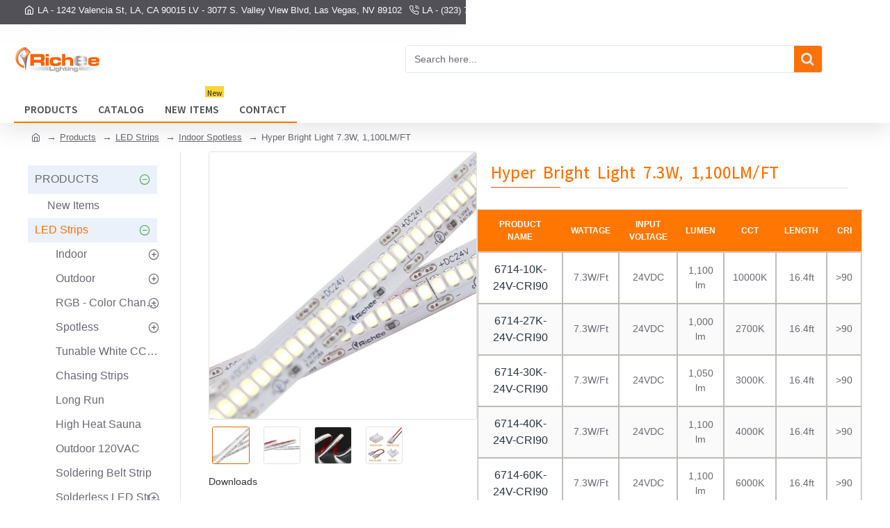

--- FILE ---
content_type: text/html; charset=utf-8
request_url: https://richeelighting.com/index.php?route=product/product&path=1_2_118&product_id=2754
body_size: 69359
content:
<!DOCTYPE html>
<html dir="ltr" lang="en" class="desktop no-touchevents mac chrome chrome131 webkit oc3 store-0 is-guest skin-1 no-language no-currency no-mini-cart no-cart no-wishlist no-compare  route-product-product product-2754 layout-2 one-column column-left desktop-header-active header-desktop-classic header-mobile-1 sticky-menu mobile-sticky-default" data-ov="3.0.4.1" data-jv="3.2.5-7063811c">
<head>
<meta charset="UTF-8" />
<meta name="theme-color" content="">
<meta name="viewport" content="width=device-width, initial-scale=1, minimum-scale=1">
<meta http-equiv="X-UA-Compatible" content="IE=edge">
<title>Hyper Bright Light 7.3W, 1,100LM/FT</title>
<base href="https://richeelighting.com/" />
<meta name="description" content="&lt;p&gt;Connectors (2A Max)&lt;/p&gt;&lt;p&gt;&lt;a href=&quot;https://richeelighting.com/index.php?route=product/product&amp;amp;product_id=2659&quot; target=&quot;_blank&quot;&gt;9541-10-L&amp;nbsp; L Connector&lt;/a&gt;&lt;br&gt;&lt;/p&gt;&lt;p&gt;&lt;a href=&quot;https://richeelighting.com/index.php?route=product/product&amp;amp;path=1_138_65_166&amp;amp;product_id=2306&quot; target=&quot;_blank&quot;&gt;9541-10-COB Coupling&lt;/a&gt;&lt;/p&gt;&lt;p&gt;&lt;a href=&quot;https://richeelighting.com/index.php?route=product/product&amp;amp;path=1_138_65_166&amp;amp;product_id=2551&quot; target=&quot;_blank&quot;&gt;9542-10-COB Power Input&lt;/a&gt;&lt;/p&gt;&lt;p&gt;&lt;a href=&quot;https://richeelighting.com/index.php?route=product/product&amp;amp;path=1_138_65_166&amp;amp;product_id=2552&quot; target=&quot;_blank&quot;&gt;9543-10-COB Coupling w/ Wire&lt;/a&gt;&lt;br&gt;&lt;/p&gt;&lt;p&gt;&lt;br&gt;&lt;/p&gt;&lt;p&gt;&lt;br&gt;&lt;br&gt;&lt;/p&gt;&lt;p&gt;&lt;br&gt;&lt;/p&gt;" />
<meta property="fb:app_id" content=""/>
<meta property="og:type" content="product"/>
<meta property="og:title" content="Hyper Bright Light 7.3W, 1,100LM/FT"/>
<meta property="og:url" content="https://richeelighting.com/index.php?route=product/product&product_id=2754"/>
<meta property="og:image" content="https://richeelighting.com/image/cache/Strip/6714/6714-600x315w.jpg"/>
<meta property="og:image:width" content="600"/>
<meta property="og:image:height" content="315"/>
<meta property="og:description" content="The 6714-CRI90 is an amplified LED strip, delivering heightened brightness for an extraordinary lighting experience. With advanced luminosity, this strip is designed to elevate your spaces, providing powerful and vibrant illumination for various applications. Illuminate your surroundings brilliantly"/>
<meta name="twitter:card" content="summary"/>
<meta name="twitter:site" content="@"/>
<meta name="twitter:title" content="Hyper Bright Light 7.3W, 1,100LM/FT"/>
<meta name="twitter:image" content="https://richeelighting.com/image/cache/Strip/6714/6714-200x200.jpg"/>
<meta name="twitter:image:width" content="200"/>
<meta name="twitter:image:height" content="200"/>
<meta name="twitter:description" content="The 6714-CRI90 is an amplified LED strip, delivering heightened brightness for an extraordinary lighting experience. With advanced luminosity, this strip is designed to elevate your spaces, providing powerful and vibrant illumination for various applications. Illuminate your surroundings brilliantly"/>
<link href="catalog/view/theme/journal3/icons/fonts/icomoon.woff2?v=6634ea95de" rel="preload" as="font" type="font/woff2" crossorigin="anonymous"/>
<link href="https://fonts.gstatic.com/" rel="preconnect" crossorigin/>
<link href="catalog/view/theme/journal3/lib/font-awesome/css/font-awesome.min.css?v=7063811c" rel="preload" as="style"/>
<link href="catalog/view/theme/journal3/lib/bootstrap/css/bootstrap.min.css?v=7063811c" rel="preload" as="style"/>
<link href="catalog/view/theme/journal3/lib/swiper/swiper-critical.min.css?v=7063811c" rel="preload" as="style"/>
<link href="catalog/view/javascript/jquery/magnific/magnific-popup.css?v=7063811c" rel="preload" as="style"/>
<link href="catalog/view/javascript/jquery/datetimepicker/bootstrap-datetimepicker.min.css?v=7063811c" rel="preload" as="style"/>
<link href="catalog/view/theme/journal3/stylesheet/style.min.css?v=7063811c" rel="preload" as="style"/>
<link href="https://richeelighting.com/index.php?route=product/product&amp;product_id=2754" rel="canonical" />
<link href="https://richeelighting.com/image/catalog/logo/richee logo favicon transparent.png" rel="icon" />
<script>window['Journal'] = {"filterScrollTop":false,"filterUrlValuesSeparator":",","performanceCSSDefer":false,"performanceCSSInline":false,"performanceJSDefer":false,"countdownDay":"Day","countdownHour":"Hour","countdownMin":"Min","countdownSec":"Sec","globalPageHideColumnLeftAt":1024,"globalPageHideColumnRightAt":1024,"scrollTop":true,"scrollToTop":false,"notificationHideAfter":2000,"stepperStatus":true,"stepperDecimals":0,"quickviewPageStyleCloudZoomStatus":false,"quickviewPageStyleAdditionalImagesCarousel":true,"quickviewPageStyleAdditionalImagesCarouselStyleSpeed":500,"quickviewPageStyleAdditionalImagesCarouselStyleAutoPlay":false,"quickviewPageStyleAdditionalImagesCarouselStylePauseOnHover":true,"quickviewPageStyleAdditionalImagesCarouselStyleDelay":3000,"quickviewPageStyleAdditionalImagesCarouselStyleLoop":false,"quickviewPageStyleAdditionalImagesHeightAdjustment":5,"quickviewPageStyleProductStockUpdate":false,"quickviewPageStylePriceUpdate":false,"quickviewPageStyleOptionsSelect":"none","quickviewPageStyleButtonsDisplay":"fixed","quickviewText":"Click to see details","rippleStatus":false,"rippleSelectors":".btn","mobileHeaderAt":980,"subcategoriesCarouselStyleSpeed":500,"subcategoriesCarouselStyleAutoPlay":false,"subcategoriesCarouselStylePauseOnHover":true,"subcategoriesCarouselStyleDelay":3000,"subcategoriesCarouselStyleLoop":false,"productPageStyleImageCarouselStyleSpeed":500,"productPageStyleImageCarouselStyleAutoPlay":false,"productPageStyleImageCarouselStylePauseOnHover":true,"productPageStyleImageCarouselStyleDelay":3000,"productPageStyleImageCarouselStyleLoop":false,"productPageStyleCloudZoomStatus":true,"productPageStyleCloudZoomPosition":"inner","productPageStyleOpenThumbInGallery":false,"productPageStyleGalleryThumbToggleStatus":false,"productPageStyleAdditionalImagesCarousel":true,"productPageStyleAdditionalImagesCarouselStyleSpeed":500,"productPageStyleAdditionalImagesCarouselStyleAutoPlay":false,"productPageStyleAdditionalImagesCarouselStylePauseOnHover":true,"productPageStyleAdditionalImagesCarouselStyleDelay":3000,"productPageStyleAdditionalImagesCarouselStyleLoop":false,"productPageStyleAdditionalImagesHeightAdjustment-hold":"","productPageStyleProductStockUpdate":false,"productPageStylePriceUpdate":false,"productPageStyleOptionsSelect":"none","infiniteScrollStatus":true,"infiniteScrollOffset":8,"infiniteScrollLoadPrev":"Load Previous Products","infiniteScrollLoadNext":"Load Next Products","infiniteScrollLoading":"Loading...","infiniteScrollNoneLeft":"You have reached the end of the list.","loginUrl":"https:\/\/richeelighting.com\/index.php?route=account\/login","checkoutUrl":"https:\/\/richeelighting.com\/index.php?route=checkout\/checkout","isPopup":false,"isLoginPopup":false,"isRegisterPopup":false,"isQuickviewPopup":false,"isOptionsPopup":false,"isPhone":false,"isTablet":false,"isDesktop":true,"isTouch":false,"isAdmin":false,"isRTL":false,"ocv":3,"admin_url":null,"route_separator":"\/","language":"en-gb","add_cart_url":"index.php?route=checkout\/cart\/add","edit_cart_url":"index.php?route=checkout\/cart\/edit","remove_cart_url":"index.php?route=checkout\/cart\/remove","remove_cart_method":"post","info_cart_url":"index.php?route=common\/cart\/info ul li","add_wishlist_url":"index.php?route=account\/wishlist\/add","add_compare_url":"index.php?route=product\/compare\/add","search_url":"https:\/\/richeelighting.com\/index.php?route=product\/search&search=__QUERY__","autosuggest_url":"index.php?route=journal3\/search&search=__QUERY__","columnsCount":1,"mobile_header_active":false,"header_mobile_color_scheme":"","header_mobile_dropdown_color_scheme":"","header_mobile_search_color_scheme":"","header_mobile_search_categories_color_scheme":"","header_mobile_search_results_color_scheme":"","headerMobileHeight":60,"headerMobileStickyStatus":true,"stickyMobileLayout":"default","mobile_sticky_color_scheme":"","searchStyleSearchAutoSuggestStatus":true,"searchStyleSearchAutoSuggestDescription":true,"searchStyleSearchAutoSuggestSubCategories":true,"header_mobile_secondary_menu_color_scheme":"","headerMobileTopBarHeight":40,"headerMobileTopBarVisibility":false,"cartDropdown":true,"header_color_scheme":"","header_menu_color_scheme":"","header_dropdown_color_scheme":"","header_offcanvas_color_scheme":"","header_search_color_scheme":"","header_search_categories_color_scheme":"","header_search_results_color_scheme":"","header_home_color_scheme":"","headerHeight":100,"headerMainMenuFullHeightTop":false,"headerMainMenuFullHeightNew":true,"mobileMenu1":false,"mobileMenu2":false,"mobileMenuOn":"","mobileMenuMenus":"menu-1","headerMiniSearchDisplay":"default","stickyStatus":true,"sticky_color_scheme":"","flyoutStickyOffset":100,"stickyFullHomePadding":false,"stickyFullHomePaddingAll":false,"stickyAt-hold":"","stickyHeightNew":"","sticky_main_menu_color_scheme":"","headerTopBarHeight":35,"topBarStatus":true,"headerType":"classic","assets":{"countdown":["catalog\/view\/theme\/journal3\/lib\/countdown\/jquery.countdown.min.js?v=7063811c"],"imagezoom":["catalog\/view\/theme\/journal3\/lib\/imagezoom\/imagezoom.min.css?v=7063811c","catalog\/view\/theme\/journal3\/lib\/imagezoom\/jquery.imagezoom.min.js?v=7063811c"],"lightgallery":["catalog\/view\/theme\/journal3\/lib\/lightgallery\/css\/lightgallery.css?v=7063811c","catalog\/view\/theme\/journal3\/lib\/lightgallery\/css\/lg-transitions.css?v=7063811c","catalog\/view\/theme\/journal3\/lib\/lightgallery\/css\/lg-fullscreen.css?v=7063811c","catalog\/view\/theme\/journal3\/lib\/lightgallery\/css\/lg-thumbnail.css?v=7063811c","catalog\/view\/theme\/journal3\/lib\/lightgallery\/css\/lg-video.css?v=7063811c","catalog\/view\/theme\/journal3\/lib\/lightgallery\/css\/lg-zoom.css?v=7063811c","catalog\/view\/theme\/journal3\/lib\/lightgallery\/lightgallery.min.js?v=7063811c","catalog\/view\/theme\/journal3\/lib\/lightgallery\/plugins\/autoplay\/lg-autoplay.min.js?v=7063811c","catalog\/view\/theme\/journal3\/lib\/lightgallery\/plugins\/fullscreen\/lg-fullscreen.min.js?v=7063811c","catalog\/view\/theme\/journal3\/lib\/lightgallery\/plugins\/thumbnail\/lg-thumbnail.min.js?v=7063811c","catalog\/view\/theme\/journal3\/lib\/lightgallery\/plugins\/video\/lg-video.min.js?v=7063811c","catalog\/view\/theme\/journal3\/lib\/lightgallery\/plugins\/zoom\/lg-zoom.min.js?v=7063811c"],"masterslider":[],"swiper":["catalog\/view\/theme\/journal3\/lib\/swiper\/swiper.min.css?v=7063811c","catalog\/view\/theme\/journal3\/lib\/swiper\/swiper.min.js?v=7063811c"],"swiper-latest":[],"typeahead":["catalog\/view\/theme\/journal3\/lib\/typeahead\/typeahead.jquery.min.js?v=7063811c"],"smoothscroll":["catalog\/view\/theme\/journal3\/lib\/smoothscroll\/smoothscroll.min.js?v=7063811c"],"datetimepicker":[],"countup":[]}};</script>
<script>!function(t,e){"object"==typeof exports&&"undefined"!=typeof module?module.exports=e():"function"==typeof define&&define.amd?define(e):t.lozad=e()}(this,function(){"use strict";var t="undefined"!=typeof document&&document.documentMode,e=function(t){return window&&window[t]},r=["data-iesrc","data-alt","data-src","data-srcset","data-background-image","data-toggle-class"],a={rootMargin:"0px",threshold:0,enableAutoReload:!1,load:function(e){if("picture"===e.nodeName.toLowerCase()){var r=e.querySelector("img"),a=!1;null===r&&(r=document.createElement("img"),a=!0),t&&e.getAttribute("data-iesrc")&&(r.src=e.getAttribute("data-iesrc")),e.getAttribute("data-alt")&&(r.alt=e.getAttribute("data-alt")),a&&e.append(r)}if("video"===e.nodeName.toLowerCase()&&!e.getAttribute("data-src")&&e.children){for(var o=e.children,i=void 0,n=0;n<=o.length-1;n++)(i=o[n].getAttribute("data-src"))&&(o[n].src=i);e.load()}e.getAttribute("data-poster")&&(e.poster=e.getAttribute("data-poster")),e.getAttribute("data-src")&&(e.src=e.getAttribute("data-src")),e.getAttribute("data-srcset")&&e.setAttribute("srcset",e.getAttribute("data-srcset"));var d=",";if(e.getAttribute("data-background-delimiter")&&(d=e.getAttribute("data-background-delimiter")),e.getAttribute("data-background-image"))e.style.backgroundImage="url('"+e.getAttribute("data-background-image").split(d).join("'),url('")+"')";else if(e.getAttribute("data-background-image-set")){var u=e.getAttribute("data-background-image-set").split(d),g=u[0].substr(0,u[0].indexOf(" "))||u[0];g=-1===g.indexOf("url(")?"url("+g+")":g,1===u.length?e.style.backgroundImage=g:e.setAttribute("style",(e.getAttribute("style")||"")+"background-image: "+g+"; background-image: -webkit-image-set("+u+"); background-image: image-set("+u+")")}e.getAttribute("data-toggle-class")&&e.classList.toggle(e.getAttribute("data-toggle-class"))},loaded:function(){}};function o(t){t.setAttribute("data-loaded",!0)}var i=function(t){return"true"===t.getAttribute("data-loaded")},n=function(t){var e=1<arguments.length&&void 0!==arguments[1]?arguments[1]:document;return t instanceof Element?[t]:t instanceof NodeList?t:e.querySelectorAll(t)};return function(){var t,d,u,g=0<arguments.length&&void 0!==arguments[0]?arguments[0]:".lozad",s=1<arguments.length&&void 0!==arguments[1]?arguments[1]:{},c=Object.assign({},a,s),l=c.root,b=c.rootMargin,f=c.threshold,m=c.enableAutoReload,A=c.load,v=c.loaded,h=void 0,p=void 0;e("IntersectionObserver")&&(h=new IntersectionObserver((t=A,d=v,function(e,r){e.forEach(function(e){(0<e.intersectionRatio||e.isIntersecting)&&(r.unobserve(e.target),i(e.target)||(t(e.target),o(e.target),d(e.target)))})}),{root:l,rootMargin:b,threshold:f})),e("MutationObserver")&&m&&(p=new MutationObserver((u=A,function(t){t.forEach(function(t){i(t.target)&&"attributes"===t.type&&-1<r.indexOf(t.attributeName)&&u(t.target)})})));for(var k,y=n(g,l),w=0;w<y.length;w++)(k=y[w]).getAttribute("data-placeholder-background")&&(k.style.background=k.getAttribute("data-placeholder-background"));return{observe:function(){for(var t=n(g,l),e=0;e<t.length;e++)i(t[e])||(h?(p&&m&&p.observe(t[e],{subtree:!0,attributes:!0,attributeFilter:r}),h.observe(t[e])):(A(t[e]),o(t[e]),v(t[e])))},triggerLoad:function(t){i(t)||(A(t),o(t),v(t))},observer:h,mutationObserver:p}}});</script>
<script>loadjs=function(){var h=function(){},c={},u={},f={};function o(e,n){if(e){var r=f[e];if(u[e]=n,r)for(;r.length;)r[0](e,n),r.splice(0,1)}}function l(e,n){e.call&&(e={success:e}),n.length?(e.error||h)(n):(e.success||h)(e)}function d(r,t,s,i){var c,o,e=document,n=s.async,u=(s.numRetries||0)+1,f=s.before||h,l=r.replace(/[\?|#].*$/,""),a=r.replace(/^(css|img)!/,"");i=i||0,/(^css!|\.css$)/.test(l)?((o=e.createElement("link")).rel="stylesheet",o.href=a,(c="hideFocus"in o)&&o.relList&&(c=0,o.rel="preload",o.as="style")):/(^img!|\.(png|gif|jpg|svg|webp)$)/.test(l)?(o=e.createElement("img")).src=a:((o=e.createElement("script")).src=r,o.async=void 0===n||n),!(o.onload=o.onerror=o.onbeforeload=function(e){var n=e.type[0];if(c)try{o.sheet.cssText.length||(n="e")}catch(e){18!=e.code&&(n="e")}if("e"==n){if((i+=1)<u)return d(r,t,s,i)}else if("preload"==o.rel&&"style"==o.as)return o.rel="stylesheet";t(r,n,e.defaultPrevented)})!==f(r,o)&&e.head.appendChild(o)}function r(e,n,r){var t,s;if(n&&n.trim&&(t=n),s=(t?r:n)||{},t){if(t in c)throw"LoadJS";c[t]=!0}function i(n,r){!function(e,t,n){var r,s,i=(e=e.push?e:[e]).length,c=i,o=[];for(r=function(e,n,r){if("e"==n&&o.push(e),"b"==n){if(!r)return;o.push(e)}--i||t(o)},s=0;s<c;s++)d(e[s],r,n)}(e,function(e){l(s,e),n&&l({success:n,error:r},e),o(t,e)},s)}if(s.returnPromise)return new Promise(i);i()}return r.ready=function(e,n){return function(e,r){e=e.push?e:[e];var n,t,s,i=[],c=e.length,o=c;for(n=function(e,n){n.length&&i.push(e),--o||r(i)};c--;)t=e[c],(s=u[t])?n(t,s):(f[t]=f[t]||[]).push(n)}(e,function(e){l(n,e)}),r},r.done=function(e){o(e,[])},r.reset=function(){c={},u={},f={}},r.isDefined=function(e){return e in c},r}();</script>
<script>(function () {
	const documentClassList = document.documentElement.classList;

	// touchevents
	if (Journal['isDesktop'] && (('ontouchstart' in window) || (navigator.maxTouchPoints > 0) || (navigator.msMaxTouchPoints > 0))) {
		let timeout;

		document.addEventListener('touchstart', function () {
			if (timeout) {
				clearTimeout(timeout);
			}

			Journal['isTouch'] = true;

			documentClassList.remove('no-touchevents');
			documentClassList.add('touchevents');

			timeout = setTimeout(function () {
				Journal['isTouch'] = false;

				documentClassList.add('no-touchevents');
				documentClassList.remove('touchevents');
			}, 400);
		});
	}

	// flexbox gap
	if (!(function () {
		// create flex container with row-gap set
		const flex = document.createElement('div');
		flex.style.display = 'flex';
		flex.style.flexDirection = 'column';
		flex.style.rowGap = '1px';

		// create two elements inside it
		flex.appendChild(document.createElement('div'));
		flex.appendChild(document.createElement('div'));

		// append to the DOM (needed to obtain scrollHeight)
		document.documentElement.appendChild(flex);

		const isSupported = flex.scrollHeight === 1; // flex container should be 1px high from the row-gap

		flex.parentNode.removeChild(flex);

		return isSupported;
	})()) {
		documentClassList.add('no-flexbox-gap');
	}

	// delegate event
	document.addDelegatedEventListener = function (eventName, elementSelector, handler) {
		document.addEventListener(eventName, function (e) {
			// loop parent nodes from the target to the delegation node
			for (let target = e.target; target && target !== this; target = target.parentNode) {
				if (target.matches(elementSelector)) {
					handler.call(target, e);
					break;
				}
			}
		}, false);
	}

	// detect ipads
	if (Journal['isDesktop'] && documentClassList.contains('safari') && !documentClassList.contains('ipad') && navigator.maxTouchPoints && navigator.maxTouchPoints > 2) {
		window.fetch('index.php?route=journal3/journal' + Journal['route_separator'] + 'device_detect', {
			method: 'POST',
			body: 'device=ipad',
			headers: {
				'Content-Type': 'application/x-www-form-urlencoded'
			}
		}).then(function (data) {
			return data.json();
		}).then(function (data) {
			if (data.response.reload) {
				window.location.reload();
			}
		});
	}

	// j-editor
	if (Journal['isDesktop']) {
		if (window.localStorage.getItem('j-editor') !== 'hidden') {
			documentClassList.add('admin-bar-visible');
		}
	}
})();

(function () {
	if (Journal['isPopup']) {
		return;
	}

	const documentClassList = document.documentElement.classList;

	// move cart content on mobile headers
	if (Journal['mobile_header_active'] || !Journal['cartDropdown']) {
		document.addEventListener('DOMContentLoaded', function () {
			const wrapper = document.querySelector('.mobile-cart-content-wrapper');
			const cart_content = document.querySelector('.cart-content > ul');
			const cart = document.querySelector('#cart');

			if (wrapper && cart_content) {
				wrapper.appendChild(cart_content);
				cart.classList.remove('dropdown');
				const trigger = document.querySelector('#cart > a');
				trigger.removeAttribute('data-toggle');
				trigger.setAttribute('data-off-canvas', 'mobile-cart-content-container');
			}
		});
	}

	// move elements on small screens
	if (Journal['mobile_header_active']) {
		return;
	}

	const wrappers = ['search', 'cart', 'logo', 'language', 'currency'];
	const mobileHeaderMedia = window.matchMedia('(max-width: ' + Math.max(parseInt(Journal['mobileHeaderAt'], 10), 540) + 'px)');

	function callback() {
		const event = document.createEvent('CustomEvent');

		if (mobileHeaderMedia.matches) {
			mobileClasses();
			mobileHeader();
			mobileCart();

			event.initEvent('JournalMobileHeaderActive');
		} else {
			desktopClasses();
			desktopHeader();
			desktopCart();

			event.initEvent('JournalDesktopHeaderActive');
		}

		document.dispatchEvent(event);
	}

	mobileHeaderMedia.addListener(callback);

	if (mobileHeaderMedia.matches) {
		mobileClasses();
	}

	if (mobileHeaderMedia.matches) {
		document.addEventListener('DOMContentLoaded', function () {
			callback();
		});
	}

	function mobileClasses() {
		documentClassList.add('mobile-header-active');
		documentClassList.remove('desktop-header-active');
	}

	function desktopClasses() {
		documentClassList.add('desktop-header-active');
		documentClassList.remove('mobile-header-active');
	}

	function mobileHeader() {
		Object.keys(wrappers).forEach(function (k) {
			const element = document.querySelector('#' + wrappers[k]);
			const wrapper = document.querySelector('.mobile-' + wrappers[k] + '-wrapper');

			if (element && wrapper) {
				wrapper.appendChild(element);
			}
		});

		const search = document.querySelector('#search');
		const cart = document.querySelector('#cart');

		if (search && (Journal['searchStyle'] === 'full')) {
			search.classList.remove('full-search');
			search.classList.add('mini-search');
		}

		if (cart && (Journal['cartStyle'] === 'full')) {
			cart.classList.remove('full-cart');
			cart.classList.add('mini-cart');
		}

		if (cart && Journal['cartDropdown']) {
			cart.classList.remove('dropdown');
			const trigger = document.querySelector('#cart > a');
			trigger.removeAttribute('data-toggle');
			trigger.setAttribute('data-off-canvas', 'mobile-cart-content-container');
		}
	}

	function desktopHeader() {
		Object.keys(wrappers).forEach(function (k) {
			const element = document.querySelector('#' + wrappers[k]);
			const wrapper = document.querySelector('.desktop-' + wrappers[k] + '-wrapper');

			if (element && wrapper) {
				wrapper.appendChild(element);
			}
		});

		const search = document.querySelector('#search');
		const cart = document.querySelector('#cart');

		if (search && (Journal['searchStyle'] === 'full')) {
			search.classList.remove('mini-search');
			search.classList.add('full-search');
		}

		if (cart && (Journal['cartStyle'] === 'full')) {
			cart.classList.remove('mini-cart');
			cart.classList.add('full-cart');
		}

		if (cart && Journal['cartDropdown']) {
			cart.classList.add('dropdown');
			const trigger = document.querySelector('#cart > a');
			trigger.setAttribute('data-toggle', 'dropdown');
			trigger.removeAttribute('data-off-canvas');
		}

		documentClassList.remove('mobile-cart-content-container-open');
		documentClassList.remove('mobile-main-menu-container-open');
		documentClassList.remove('mobile-filter-container-open');
		documentClassList.remove('mobile-overlay');
	}

	function mobileCart() {
		const wrapper = document.querySelector('.mobile-cart-content-wrapper');
		const cart_content = document.querySelector('.cart-content > ul');

		if (wrapper && cart_content) {
			wrapper.appendChild(cart_content);
		}
	}

	function desktopCart() {
		const wrapper = document.querySelector('#cart-content');
		const cart_content = document.querySelector('.mobile-cart-content-wrapper > ul');

		if (wrapper && cart_content) {
			wrapper.appendChild(cart_content);
		}
	}

})();

(function () {
	if (Journal['isPopup']) {
		return;
	}

	if (!Journal['mobileMenuOn']) {
		return;
	}

	const documentClassList = document.documentElement.classList;

	const mobileMenuMedia = window.matchMedia('(max-width: ' + Math.max(parseInt(Journal['mobileMenuOn'], 10), 540) + 'px)');

	let selectors;
	let classes = [
		'mobile-menu-active'
	];

	if (Journal['mobileMenuMenus'] === 'menu-1') {
		selectors = '#main-menu';
		classes.push('mobile-menu-1-active');
	} else if (Journal['mobileMenuMenus'] === 'menu-2') {
		selectors = '#main-menu-2';
		classes.push('mobile-menu-2-active');
	} else {
		selectors = '#main-menu, #main-menu-2';
		classes.push('mobile-menu-1-active');
		classes.push('mobile-menu-2-active');
	}

	function callback() {
		if (mobileMenuMedia.matches) {
			const wrapper = document.querySelector('.desktop-mobile-main-menu-wrapper');
			const contents = document.querySelectorAll(selectors);

			if (wrapper && contents.length) {
				contents.forEach(function (content) {
					wrapper.appendChild(content);

					content.querySelectorAll('template').forEach(function (element) {
						Journal.template(element);
					});

					content.querySelectorAll('.main-menu .dropdown-toggle').forEach(function (element) {
						element.classList.remove('dropdown-toggle');
						element.classList.add('collapse-toggle');
						element.removeAttribute('data-toggle');
					});

					content.querySelectorAll('.main-menu .dropdown-menu').forEach(function (element) {
						element.classList.remove('dropdown-menu');
						element.classList.remove('j-dropdown');
						element.classList.add('collapse');
					});

					content.classList.add('accordion-menu');
				});

				Journal.lazy();
			}

			classes.forEach(function (cls) {
				documentClassList.add(cls);
			});
		} else {
			const wrapper = document.querySelector('.desktop-main-menu-wrapper');
			const contents = document.querySelectorAll(selectors);

			if (wrapper && contents.length) {
				contents.forEach(function (content) {
					wrapper.appendChild(content);

					content.querySelectorAll('.main-menu .collapse-toggle').forEach(function (element) {
						element.classList.add('dropdown-toggle');
						element.classList.remove('collapse-toggle');
						element.setAttribute('data-toggle', 'dropdown-hover');
					});

					content.querySelectorAll('.main-menu .collapse').forEach(function (element) {
						element.classList.add('dropdown-menu');
						element.classList.add('j-dropdown');
						element.classList.remove('collapse');
					});

					content.classList.remove('accordion-menu');
				});

				const $mm1 = document.querySelector('#main-menu');
				const $mm2 = document.querySelector('#main-menu-2');

				if ($mm1 && $mm2) {
					wrapper.insertBefore($mm1, $mm2);
				}
			}

			documentClassList.remove('desktop-mobile-main-menu-container-open');
			documentClassList.remove('mobile-overlay');

			classes.forEach(function (cls) {
				documentClassList.remove(cls);
			});
		}
	}

	mobileMenuMedia.addListener(callback);

	if (mobileMenuMedia.matches) {
		classes.forEach(function (cls) {
			documentClassList.add(cls);
		});
	}

	if (mobileMenuMedia.matches) {
		document.addEventListener('DOMContentLoaded', function () {
			callback();
		});
	}
})();

(function () {
	if (Journal['isPopup']) {
		return;
	}

	const documentClassList = document.documentElement.classList;

	Journal['globalPageHideColumnLeftAt'] = Math.max(+Journal['globalPageHideColumnLeftAt'] || 0, 100);
	Journal['globalPageHideColumnRightAt'] = Math.max(+Journal['globalPageHideColumnRightAt'] || 0, 100);

	const columnMedias = {
		left: window.matchMedia('(max-width: ' + Journal['globalPageHideColumnLeftAt'] + 'px)'),
		right: window.matchMedia('(max-width: ' + Journal['globalPageHideColumnRightAt'] + 'px)')
	}

	function callback() {
		Object.keys(columnMedias).forEach(function (key) {
			if (columnMedias[key].matches) {
				documentClassList.add(key + '-column-disabled');
				mobileFilter(key);
			} else {
				documentClassList.remove(key + '-column-disabled');
				desktopFilter(key);
			}
		});
	}

	Object.keys(columnMedias).forEach(function (key) {
		if (columnMedias[key].matches) {
			documentClassList.add(key + '-column-disabled');
		}

		columnMedias[key].addListener(callback);
	});

	document.addEventListener('DOMContentLoaded', function () {
		callback();
	});

	function mobileFilter(column) {
		const element = document.querySelector('#column-' + column + ' #filter');
		const wrapper = document.querySelector('.mobile-filter-wrapper');

		if (element && wrapper) {
			documentClassList.add('mobile-filter-active');
			wrapper.appendChild(element);
		}
	}

	function desktopFilter(column) {
		const element = document.querySelector('#filter');
		const wrapper = document.querySelector('#column-' + column + ' .desktop-filter-wrapper');

		if (element && wrapper) {
			documentClassList.remove('mobile-filter-active');
			documentClassList.remove('mobile-filter-container-open');
			wrapper.appendChild(element);
		}
	}
})();

(function () {
	const style = document.createElement('style');
	const documentClassList = document.documentElement.classList;

	document.head.appendChild(style);

	// popup
	if (Journal['popup']) {
		if (localStorage.getItem('p-' + Journal['popup']['c'])) {
			document.addEventListener('DOMContentLoaded', function () {
				document.querySelector('.popup-wrapper').remove();
			});
		} else {
			if (Journal['popup']['o']['showAfter']) {
				setTimeout(function () {
					documentClassList.add('popup-open', 'popup-center');
				}, Journal['popup']['o']['showAfter']);
			} else {
				documentClassList.add('popup-open', 'popup-center');
			}

			if (Journal['popup']['o']['hideAfter']) {
				setTimeout(function () {
					documentClassList.remove('popup-open', 'popup-center');
				}, Journal['popup']['o']['hideAfter']);
			}
		}
	}

	document.addEventListener('click', function (e) {
		if (e.target.matches('.popup-close, .popup-bg-closable, .btn-popup:not([href]), .btn-popup:not([href]) span')) {
			const $popup_wrapper = document.querySelector('.popup-wrapper');
			const $checkbox = document.querySelector('.popup-wrapper .popup-footer input[type="checkbox"]');
			const options = $popup_wrapper.dataset.options ? JSON.parse($popup_wrapper.dataset.options) : null;

			if ($checkbox && options && options.cookie) {
				if ($checkbox.checked) {
					localStorage.setItem('p-' + options.cookie, '1');
				} else {
					localStorage.removeItem('p-' + options.cookie);
				}
			}

			documentClassList.remove('popup-open', 'popup-center', 'popup-iframe-loaded');

			setTimeout(function () {
				$popup_wrapper.remove();
			}, 500);
		}
	});

	document.addEventListener('keydown', function (e) {
		if (e.key === 'Escape') {
			const $popup_wrapper = document.querySelector('.popup-wrapper');

			if (!$popup_wrapper) {
				return;
			}

			const $checkbox = document.querySelector('.popup-wrapper .popup-footer input[type="checkbox"]');
			const options = $popup_wrapper.dataset.options ? JSON.parse($popup_wrapper.dataset.options) : null;

			if ($checkbox && options && options.cookie) {
				if ($checkbox.checked) {
					localStorage.setItem('p-' + options.cookie, '1');
				} else {
					localStorage.removeItem('p-' + options.cookie);
				}
			}

			documentClassList.remove('popup-open', 'popup-center');

			setTimeout(function () {
				$popup_wrapper.remove();
			}, 500);
		}
	});

	// notification
	if (Journal['notification']) {
		if (localStorage.getItem('n-' + Journal['notification']['c'])) {
			style.sheet.insertRule('.module-notification-' + Journal['notification']['m'] + '{ display:none !important }');
		}
	}

	document.addEventListener('click', function (e) {
		if (e.target.matches('.notification-close')) {
			const $this = $(e.target);
			const height = $this.parent().outerHeight();

			$this.parent().next('div').css('margin-top', -height);

			$('.removed').removeClass('removed');

			$this.parent().addClass('fade-out').on('transitionend MSTransitionEnd webkitTransitionEnd oTransitionEnd', function () {
				$(this).next('div').addClass('removed').css('margin-top', '');
				$(this).remove();
			});

			if (e.target.parentNode.classList.contains('module-notification')) {
				localStorage.setItem('n-' + Journal['notification']['c'], '1');
			}
		}
	});

	// header notice
	if (Journal['header_notice']) {
		if (localStorage.getItem('hn-' + Journal['header_notice']['c'])) {
			style.sheet.insertRule('.module-header_notice-' + Journal['header_notice']['m'] + '{ display:none !important }');
			document.documentElement.style.setProperty('--header-notice-height', '0px');
		}
	}

	document.addDelegatedEventListener('click', '.header-notice-close-button button', function (e) {
		const $el = this.closest('.module-header_notice');
		const options = JSON.parse($el.dataset.options || '{}');

		if (options['cookie']) {
			localStorage.setItem('hn-' + options['cookie'], '1');
		}

		$el.style.height = $el.offsetHeight + 'px';
		$el.style.transitionProperty = 'height';
		$el.style.transitionDuration = parseInt(Journal['header_notice']['o']['duration']) + 'ms';
		$el.style.transitionTimingFunction = Journal['header_notice']['o']['ease'];

		$el.getClientRects();

		$el.style.height = 0;

		document.documentElement.style.setProperty('--header-notice-height', '0px');
	});

	// layout notice
	if (Journal['layout_notice']) {
		if (localStorage.getItem('ln-' + Journal['layout_notice']['c'])) {
			style.sheet.insertRule('.module-layout_notice-' + Journal['layout_notice']['m'] + '{ display:none !important }');
		}
	}

	document.addDelegatedEventListener('click', '.layout-notice-close-button button', function (e) {
		const $el = this.closest('.module-layout_notice');
		const options = JSON.parse($el.dataset.options || '{}');

		if (options['cookie']) {
			localStorage.setItem('ln-' + options['cookie'], '1');
		}

		$el.style.height = $el.offsetHeight + 'px';
		$el.style.transitionProperty = 'height';
		$el.style.transitionDuration = parseInt(Journal['layout_notice']['o']['duration']) + 'ms';
		$el.style.transitionTimingFunction = Journal['layout_notice']['o']['ease'];

		$el.getClientRects();

		$el.style.height = 0;
	});
})();

(function () {
	// load
	Journal.load = function (urls, bundle, success) {
		if (loadjs.isDefined(bundle)) {
			loadjs.ready(bundle, {
				success: success
			});
		} else {
			loadjs(urls, bundle, {
				async: false,
				before: function (path, el) {
					document.head.prepend(el);
					return false;
				},
				success: success
			});
		}
	};

	// lazy
	Journal.lazy = function (name, selector, options) {
		window['__journal_lazy'] = window['__journal_lazy'] || {};

		if (arguments.length) {
			window['__journal_lazy'][name] = lozad(selector, options);
			window['__journal_lazy'][name].observe();
		} else {
			Object.entries(window['__journal_lazy']).forEach(function (entry) {
				entry[1].observe();
			});
		}
	};

	// template
	Journal.template = function (el) {
		if (el.attributes.length) {
			const div = document.createElement('div');

			div.innerHTML = el.innerHTML;

			for (let i = 0; i < el.attributes.length; i++) {
				div.setAttribute(el.attributes[i].name, el.attributes[i].value);
			}

			el.parentNode.replaceChild(div, el);
		} else {
			const child = el.content.firstElementChild.cloneNode(true);

			el.parentNode.replaceChild(child, el);

		}

		el.querySelectorAll('template').forEach(function (el) {
			Journal.template(el);
		});
	};
})();

(function () {
	const classList = document.documentElement.classList;

	// sticky position
	let stickyPos = 0;

	function updateStickyPos() {

		if (classList.contains('desktop-header-active')) {
			//Mega menu item height for dropdown offset
			if (!Journal['headerMainMenuFullHeight']) {
				const megaMenu = document.querySelector('.main-menu-item.mega-menu');

				if (megaMenu) {
					megaMenu.style.setProperty('--item-height', megaMenu.offsetHeight);
				}
			}
			if (classList.contains('sticky-default')) {
				stickyPos = document.querySelector('.top-bar')?.offsetHeight || 0;
			} else if (classList.contains('sticky-menu')) {
				stickyPos = (document.querySelector('.top-bar')?.offsetHeight || 0) + (document.querySelector('.mid-bar')?.offsetHeight || 0);
			}
		} else {
			stickyPos = document.querySelector('.mobile-top-bar')?.offsetHeight || 0;
		}

		const $hn = document.querySelector('.module-header_notice');

		if ($hn && $hn.offsetHeight) {
			stickyPos += $hn.offsetHeight;
			document.documentElement.style.setProperty('--header-notice-height', $hn.offsetHeight + 'px');
		}
	}

	if (Journal['stickyStatus']) {
		document.addEventListener('JournalDesktopHeaderActive', function (e) {
			updateStickyPos();
		});

		document.addEventListener('JournalMobileHeaderActive', function (e) {
			updateStickyPos();
		});

		document.addEventListener('DOMContentLoaded', function () {
			updateStickyPos();
		});
	}

	// scroll direction + sticky header class
	let scrollY = window.scrollY;
	let scrollDirection = '';

	document.addEventListener('scroll', function () {
		// scroll direction
		let currentDirection = '';

		if (window.scrollY > 100 && window.scrollY > scrollY) {
			currentDirection = 'down';
		} else if (window.scrollY >= (document.body.clientHeight - window.innerHeight)) {
			currentDirection = 'down';
		} else {
			currentDirection = 'up';
		}

		if (window.scrollY > Journal['flyoutStickyOffset']) {
			document.documentElement.setAttribute('data-sticky', 'is-sticky');
		} else {
			document.documentElement.setAttribute('data-sticky', 'not-sticky');
		}

		if (currentDirection !== scrollDirection) {
			document.documentElement.setAttribute('data-scroll', currentDirection);
		}

		// mac scroll always fix
		if (classList.contains('mac') && window.innerWidth > window.document.body.clientWidth && scrollY > 0) {
			classList.add('mac-scroll');
		}

		// sticky class
		if (Journal['stickyStatus']) {
			const stickyClass = classList.contains('desktop-header-active') ? 'header-sticky' : 'mobile-sticky';
			const $header = document.querySelector('.header');
			const $mobile_header = document.querySelector('.mobile-header');
			const $menu_wrapper = document.querySelector('.desktop-main-menu-wrapper.menu-bar');
			let header_color_scheme = Journal['header_color_scheme'];
			let header_mobile_color_scheme = Journal['header_mobile_color_scheme'];
			let header_menu_color_scheme = Journal['header_menu_color_scheme'];

			if (document.documentElement.classList.contains('route-common-home')) {
				if (Journal['header_home_color_scheme']) {
					header_color_scheme = Journal['header_home_color_scheme'];
				}
			}

			if (window.scrollY > stickyPos) {
				classList.add(stickyClass);

				if (classList.contains('desktop-header-active')) {
					if (Journal['sticky_color_scheme']) {
						if (header_color_scheme) {
							$header.classList.remove(header_color_scheme);
						}

						$header.classList.add(Journal['sticky_color_scheme']);
					}

					if (Journal['sticky_main_menu_color_scheme']) {
						if (header_menu_color_scheme) {
							$menu_wrapper.classList.remove(header_menu_color_scheme);
						}

						$menu_wrapper.classList.add(Journal['sticky_main_menu_color_scheme']);
					}
				} else {
					if (Journal['mobile_sticky_color_scheme']) {
						if (header_mobile_color_scheme) {
							$mobile_header.classList.remove(header_mobile_color_scheme);
						}

						$mobile_header.classList.add(Journal['mobile_sticky_color_scheme']);
					}
				}
			} else {
				classList.remove(stickyClass);

				if (classList.contains('desktop-header-active')) {
					if (Journal['sticky_color_scheme']) {
						if (header_color_scheme) {
							$header.classList.add(header_color_scheme);
						}

						$header.classList.remove(Journal['sticky_color_scheme']);
					}

					if (Journal['sticky_main_menu_color_scheme']) {
						if (header_menu_color_scheme) {
							$menu_wrapper.classList.add(header_menu_color_scheme);
						}

						$menu_wrapper.classList.remove(Journal['sticky_main_menu_color_scheme']);
					}
				} else {
					if (Journal['mobile_sticky_color_scheme']) {
						if (header_mobile_color_scheme) {
							$mobile_header.classList.add(header_mobile_color_scheme);
						}

						$mobile_header.classList.remove(Journal['mobile_sticky_color_scheme']);
					}
				}
			}
		}

		scrollY = window.scrollY;
		scrollDirection = currentDirection;

		//document.documentElement.style.setProperty('--body-scroll', scrollY + 'px');

	});

	document.addEventListener('DOMContentLoaded', function () {
		if (classList.contains('mac') && window.innerWidth > window.document.body.clientWidth) {
			classList.add('mac-scroll');
		}
	});
})();

// Desktop main menu horizontal scroll

(function () {
	if (Journal['isPopup']) {
		return;
	}

	if (!Journal['mobile_header_active']) {
		Journal.dropdownOffset = function () {
			const mainMenu = document.querySelectorAll('header [id*="main-menu"]');
			const dropdown = document.querySelectorAll('header [id*="main-menu"] > .j-menu > .dropdown');
			const megaMenu = document.querySelectorAll('header [id*="main-menu"] > .j-menu > .mega-menu');
			const megaMenuFull = document.querySelectorAll('header [id*="main-menu"] > .j-menu > .menu-fullwidth');

			const flyoutMenuItem = document.querySelectorAll('.flyout-menu > .j-menu > .flyout-menu-item.mega-menu > .j-dropdown');

			const $midBar = document.querySelector('header .mid-bar');
			let midBar = $midBar ? $midBar.getBoundingClientRect().right : 0;


			mainMenu.forEach(function (el) {
				//el.classList.add('activate-labels');
				let menuContainerRight = el.getBoundingClientRect().right;

				el.onscroll = function (e) {
					el.style.setProperty('--scroll-offset', Math.ceil(el.scrollLeft * (Journal['isRTL'] ? -1 : 1)) + 'px');
					if ((el.scrollWidth - el.clientWidth) <= el.scrollLeft) {
						el.classList.add('no-scroll-end');
					} else {
						el.classList.remove('no-scroll-end');
					}
				}
				dropdown.forEach(function (el) {
					el.style.setProperty('--element-offset', (Journal['isRTL'] ? midBar - el.getBoundingClientRect().right : el.offsetLeft) + 'px');
					el.style.setProperty('--element-width', el.clientWidth + 'px');
					el.style.setProperty('--element-height', el.clientHeight + 'px');
				});
				megaMenu.forEach(function (el) {
					el.style.setProperty('--mega-menu-top-offset', el.getBoundingClientRect().top + 'px');
				});
				megaMenuFull.forEach(function (el) {
					el.style.setProperty('--mega-menu-full-offset', (Journal['isRTL'] ? window.innerWidth - el.getBoundingClientRect().right : el.getBoundingClientRect().left) + 'px');
				});
			});
		}
		window.addEventListener('resize', Journal['dropdownOffset']);
		document.addEventListener('DOMContentLoaded', Journal['dropdownOffset']);
	}

	// Mobile secondary offset
	Journal.mobileDropdownOffset = function () {
		const mobileSecondaryMenu = document.querySelector('.mobile-secondary-menu');

		if (mobileSecondaryMenu) {

			const mobileMenu = document.querySelectorAll('.mobile-secondary-menu .top-menu');
			const mobileDropdown = document.querySelectorAll('.mobile-secondary-menu .top-menu > .j-menu > .dropdown');
			const mobileMenuRight = document.querySelector('.mobile-secondary-menu').getBoundingClientRect().right;

			mobileMenu.forEach(function (el) {
				el.onscroll = function (e) {
					el.style.setProperty('--scroll-offset', el.scrollLeft * (Journal['isRTL'] ? -1 : 1) + 'px');
				}
				mobileDropdown.forEach(function (el) {
					el.style.setProperty('--element-offset', (Journal['isRTL'] ? mobileMenuRight - el.getBoundingClientRect().right : el.offsetLeft) + 'px');
					el.style.setProperty('--element-width', el.clientWidth + 'px');
					el.style.setProperty('--element-height', el.clientHeight + 'px');
				});
			});
		}
	}
	window.addEventListener('resize', Journal['mobileDropdownOffset']);
	document.addEventListener('DOMContentLoaded', Journal['mobileDropdownOffset']);

	// Mobile off-canvas offset
	Journal.mobileOffCanvasDropdownOffset = function () {
		const mobileOffCanvasMenu = document.querySelector('.mobile-wrapper-top-menu');

		if (mobileOffCanvasMenu) {

			const mobileOffCanvas = document.querySelectorAll('.mobile-wrapper-top-menu .top-menu');
			const mobileOffCanvasDropdown = document.querySelectorAll('.mobile-wrapper-top-menu .top-menu > .j-menu > .dropdown');
			const mobileOffCanvasRight = document.querySelector('.mobile-wrapper-top-menu').getBoundingClientRect().right;

			mobileOffCanvas.forEach(function (el) {
				if (el.scrollWidth > el.parentElement.clientWidth) {
					el.parentElement.classList.add('has-scroll');
				} else {
					el.parentElement.classList.remove('has-scroll');
				}
				el.onscroll = function (e) {
					el.style.setProperty('--scroll-offset', el.scrollLeft * (Journal['isRTL'] ? -1 : 1) + 'px');
					if (el.scrollWidth > el.clientWidth) {
						el.parentElement.classList.add('has-scroll');
					} else {
						el.parentElement.classList.remove('has-scroll');
					}
					if (el.scrollLeft >= (el.scrollWidth - el.clientWidth - 1)) {
						el.parentElement.classList.add('no-scroll');
					} else {
						el.parentElement.classList.remove('no-scroll');
					}
				}
				mobileOffCanvasDropdown.forEach(function (el) {
					el.style.setProperty('--element-offset', (Journal['isRTL'] ? mobileOffCanvasRight - el.getBoundingClientRect().right : el.offsetLeft) + 'px');
					el.style.setProperty('--element-width', el.clientWidth + 'px');
					el.style.setProperty('--element-height', el.clientHeight + 'px');
				});
			});
		}
	}
	window.addEventListener('resize', Journal['mobileOffCanvasDropdownOffset']);
	document.addEventListener('DOMContentLoaded', Journal['mobileOffCanvasDropdownOffset']);


	// Mobile 1 search triangle and site overlay offset
	Journal.mobileSearch = function () {
		const mobile1 = document.querySelector('.mobile-header.mobile-1');

		if (mobile1) {
			let mobileHeight = mobile1.clientHeight;
			mobile1.style.setProperty('--mobile-1-height', mobileHeight + 'px');
			const miniSearch = document.querySelectorAll('.mobile-header.mobile-1 .mini-search #search');

			miniSearch.forEach(function (el) {
				el.style.setProperty('--element-offset', el.offsetLeft + 'px');
				el.style.setProperty('--element-width', el.clientWidth + 'px');
			});
		}
	}
	window.addEventListener('resize', Journal['mobileSearch']);
	document.addEventListener('DOMContentLoaded', Journal['mobileSearch']);

})();


(function () {
	if (Journal['isPopup']) {
		return;
	}

	Journal.tableScroll = function () {
		document.querySelectorAll('.table-responsive').forEach(function (el) {
			if (el.scrollWidth > el.clientWidth) {
				el.classList.add('table-scroll');
			} else {
				el.classList.remove('table-scroll');
			}
		});
	}

	window.addEventListener('resize', Journal['tableScroll']);
	document.addEventListener('DOMContentLoaded', Journal['tableScroll']);
})();
</script>
<link href="catalog/view/theme/journal3/lib/font-awesome/css/font-awesome.min.css?v=7063811c" type="text/css" rel="stylesheet" media="screen" />
<link href="catalog/view/theme/journal3/lib/bootstrap/css/bootstrap.min.css?v=7063811c" type="text/css" rel="stylesheet" media="screen" />
<link href="catalog/view/theme/journal3/lib/swiper/swiper-critical.min.css?v=7063811c" type="text/css" rel="stylesheet" media="screen" />
<link href="catalog/view/javascript/jquery/magnific/magnific-popup.css?v=7063811c" type="text/css" rel="stylesheet" media="screen" />
<link href="catalog/view/javascript/jquery/datetimepicker/bootstrap-datetimepicker.min.css?v=7063811c" type="text/css" rel="stylesheet" media="screen" />
<link href="catalog/view/theme/journal3/stylesheet/style.min.css?v=7063811c" type="text/css" rel="stylesheet" media="screen" />
<script>performance.mark('css');</script>
<style data-id="icons">@font-face{font-family:'icomoon';src:url('catalog/view/theme/journal3/icons/fonts/icomoon.woff2?v=6634ea95de') format('woff2'),url('catalog/view/theme/journal3/icons/fonts/icomoon.woff?v=6634ea95de') format('woff'),url('catalog/view/theme/journal3/icons/fonts/icomoon.ttf?v=6634ea95de') format('truetype'),url('catalog/view/theme/journal3/icons/fonts/icomoon.svg?v=6634ea95de') format('svg');font-weight:400;font-style:normal;font-display:block}.icon{font-family:'icomoon' !important;speak:never;font-style:normal;font-weight:400;font-variant:normal;text-transform:none;line-height:1;-webkit-font-smoothing:antialiased;-moz-osx-font-smoothing:grayscale}</style>
<style data-id="google-fonts">@font-face{font-family:'Narnoor';font-style:normal;font-weight:400;font-display:swap;src:url(https://fonts.gstatic.com/s/narnoor/v10/cIf9MaFWuVo-UTyP9CChYQ.woff2) format('woff2')}@font-face{font-family:'Narnoor';font-style:normal;font-weight:600;font-display:swap;src:url(https://fonts.gstatic.com/s/narnoor/v10/cIf4MaFWuVo-UTyP_PGFdGgmnQ.woff2) format('woff2')}@font-face{font-family:'Narnoor';font-style:normal;font-weight:700;font-display:swap;src:url(https://fonts.gstatic.com/s/narnoor/v10/cIf4MaFWuVo-UTyP_JWEdGgmnQ.woff2) format('woff2')}</style>
<style data-id="variables">:root { --background: rgba(255, 255, 255, 1); --accent-2: rgba(255, 113, 0, 1); --gold: rgba(254, 212, 48, 1); --background-lighter: rgba(248, 248, 248, 1); --foreground: rgba(51, 51, 51, 1); --transparent: rgba(0, 0, 0, 0); --success: rgba(80, 173, 85, 1); --background-darker: rgba(238, 238, 238, 1); --action: rgba(221, 14, 28, 1); --gray: rgba(105, 105, 115, 1); --border: rgba(226, 226, 226, 1); --pastel-1: rgba(219, 232, 240, 1); --accent: rgba(222, 105, 2, 1); --foreground-light: rgba(230, 230, 230, 1); --background-shade: rgba(240, 242, 245, 1); --pastel-2: rgba(223, 231, 246, 1); --pastel-3: rgba(237, 242, 254, 1); --pastel-4: rgba(241, 222, 222, 1); --dark: rgba(44, 54, 64, 1); --foreground-lighter: rgba(255, 255, 255, 1); --dark-2: rgba(58, 71, 84, 1); --fire: rgba(233, 102, 49, 1); --neutral: rgba(139, 145, 152, 1) }</style>
<style data-id="settings">.grid-col>.grid-items>.grid-item:before{display:none !important}</style>
<style data-id="settings">.blog-post .post-details .post-stats{padding-inline:initial;margin-inline:initial;white-space:nowrap;overflow-x:auto;padding-bottom:12px;margin-bottom:-12px;-webkit-overflow-scrolling:touch;color:rgba(105,105,115,1)}.blog-post .post-details .post-stats .p-category{flex-wrap:nowrap;display:inline-flex}.blog-post .post-details .post-stats::-webkit-scrollbar{-webkit-appearance:none;height:0;height:5px;width:5px}.blog-post .post-details .post-stats::-webkit-scrollbar-thumb{background-color:rgba(233,102,49,1)}.blog-post .post-details .post-stats-wrapper{margin-top:15px;--element-margin-top:15px;margin-bottom:35px;--element-margin-bottom:35px}.blog-post .post-details .post-stats .p-posted{display:inline-flex}.blog-post .post-details .post-stats .p-author{display:inline-flex}.blog-post .post-details .p-date{display:inline-flex}.blog-post .post-details .p-date-image{top:0;left:0;right:auto;bottom:auto}.p-date-image{color:rgba(255,255,255,1);font-weight:700;background-color:rgba(222,105,2,1);--background-color:rgba(222,105,2,1);margin:7px;--element-margin:7px;border-radius:3px;--element-border-radius:3px}.blog-post .post-details .post-stats .p-comment{display:inline-flex}.blog-post .post-details .post-stats .p-view{display:inline-flex}.post-details{padding-bottom:20px;--element-padding-bottom:20px}.post-content>p{margin-bottom:10px}.post-content{font-size:var(--j-font_size-medium-1);column-count:initial;column-gap:50px;column-rule-style:none}.post-image{display:block;text-align:left;float:none}.post-image img{border-radius:10px;--element-border-radius:10px;box-shadow:0 5px 50px -10px rgba(0,0,0,.05)}.blog-post .tags{margin-top:15px;--element-margin-top:15px;justify-content:flex-start;font-size:var(--j-font_size-small);font-weight:700;justify-content:center}.blog-post .tags a{margin-right:8px;--element-margin-right:8px;margin-bottom:8px;--element-margin-bottom:8px;border-radius:10px;--element-border-radius:10px;padding-right:8px;--element-padding-right:8px;padding-left:8px;--element-padding-left:8px;background-color:rgba(44,54,64,1);--background-color:rgba(44,54,64,1)}.blog-post .tags b{display:none}.blog-post .tags a,.blog-post .tags a:visited{font-size:var(--j-font_size-small);color:rgba(230,230,230,1);font-weight:400;text-decoration:none;-webkit-text-decoration:none}.no-touchevents .blog-post .tags a:hover{color:rgba(255,255,255,1);background-color:rgba(222,105,2,1);--background-color:rgba(222,105,2,1)}.post-comments{margin-top:20px;--element-margin-top:20px}.reply-btn.btn,.reply-btn.btn:visited{font-size:var(--j-font_size-small) !important;color:rgba(255,255,255,1) !important;font-weight:400 !important;text-transform:uppercase !important}.no-touchevents .reply-btn.btn:hover{color:rgba(255,255,255,1) !important;background-color:rgba(255,113,0,1);--background-color:rgba(255,113,0,1);box-shadow:0 10px 30px rgba(0,0,0,.1)}.reply-btn.btn:active,.no-touchevents .reply-btn.btn:hover:active{color:rgba(255,255,255,1) !important}.reply-btn.btn{--focus-color:rgba(255,255,255,1) !important;border-width:2px;padding:13px;--element-padding:13px;padding-right:18px;--element-padding-right:18px;padding-left:18px;--element-padding-left:18px;border-radius:3px !important;--element-border-radius:3px !important}.reply-btn.btn,.reply-btn.tooltip{background-color:rgba(222,105,2,1);--background-color:rgba(222,105,2,1)}.reply-btn.btn:active,.no-touchevents .reply-btn.btn:hover:active,.reply-btn.btn:focus:active,.no-touchevents .reply-btn.btn:focus:hover:active{background-color:rgba(222,105,2,1);--background-color:rgba(222,105,2,1)}.reply-btn.btn:active,.no-touchevents .reply-btn.btn:hover:active,.reply-btn.btn:focus:active{box-shadow:inset 0 0 5px rgba(0,0,0,.1)}.reply-btn.btn:focus{box-shadow:inset 0 0 5px rgba(0,0,0,.1)}.reply-btn.btn.btn.disabled:after{font-size:1em}.post-comment{margin-bottom:30px;padding-bottom:15px;--element-padding-bottom:15px;border-width:0;border-bottom-width:1px;border-style:solid}.post-reply{margin-top:15px;--element-margin-top:15px;margin-left:60px;--element-margin-left:60px;padding-top:20px;--element-padding-top:20px;border-width:0;border-top-width:1px;border-style:solid}.user-avatar{display:block;margin-right:15px;--element-margin-right:15px;border-radius:50%;--element-border-radius:50%}.module-blog_comments .side-image{display:block}.post-comment .user-name{font-size:18px;font-weight:700}.post-comment .user-data div{font-size:12px}.post-comment .user-site:before{transform:translate3d(-1px,0px,0)}.post-comment .user-data .user-date{display:inline-flex}.post-comment .user-data .user-time{display:inline-flex}.comment-form .form-group:not(.required){display:flex}.user-data .user-site{display:inline-flex}.main-posts.post-grid.flex-grid>.post-layout{flex-grow:0}.main-posts.post-grid.ipr-grid .post-layout.swiper-slide{margin-right:20px;width:calc((100% - 3*20px)/4 - .01px)}.main-posts.post-grid.ipr-grid .post-layout:not(.swiper-slide){padding:10px;width:calc(100%/4 - .01px)}.one-column #content .main-posts.post-grid.ipr-grid .post-layout.swiper-slide{margin-right:20px;width:calc((100% - 2*20px)/3 - .01px)}.one-column #content .main-posts.post-grid.ipr-grid .post-layout:not(.swiper-slide){padding:10px;width:calc(100%/3 - .01px)}.two-column #content .main-posts.post-grid.ipr-grid .post-layout.swiper-slide{margin-right:20px;width:calc((100% - 1*20px)/2 - .01px)}.two-column #content .main-posts.post-grid.ipr-grid .post-layout:not(.swiper-slide){padding:10px;width:calc(100%/2 - .01px)}.side-column .main-posts.post-grid.ipr-grid .post-layout.swiper-slide{margin-right:20px;width:calc((100% - 0*20px)/1 - .01px)}.side-column .main-posts.post-grid.ipr-grid .post-layout:not(.swiper-slide){padding:10px;width:calc(100%/1 - .01px)}.main-posts.post-grid.ipr-grid{margin:-10px;--element-margin:-10px}.post-grid .post-thumb{background-color:rgba(255,255,255,1);--background-color:rgba(255,255,255,1);border-radius:7px;--element-border-radius:7px}.no-touchevents .post-grid .post-thumb:hover{box-shadow:0 10px 30px rgba(0,0,0,.1)}.no-touchevents .post-grid .post-thumb:hover .image img{transform:scale(var(--scale-factor,1.1))}.post-grid .post-layout .post-thumb{flex-direction:column}.post-grid .post-thumb .name{display:flex;width:auto;margin-inline-start:auto;margin-inline-end:auto;justify-content:center;margin-inline-start:auto;margin-inline-end:auto;margin-top:12px;--element-margin-top:12px;margin-bottom:12px;--element-margin-bottom:12px}.post-grid .post-thumb .name a{white-space:nowrap;overflow:hidden;text-overflow:ellipsis;-webkit-line-clamp:2;font-family:'Narnoor';font-weight:700;font-size:var(--j-font_size-heading-5);color:rgba(58,71,84,1)}.post-grid .post-thumb .description{display:var(--display);--display:block;white-space:normal;overflow:initial;text-overflow:initial;color:rgba(105,105,115,1);text-align:center;padding-right:15px;--element-padding-right:15px;padding-left:15px;--element-padding-left:15px}.post-grid .post-thumb .button-group{display:flex;justify-content:center;padding:15px;--element-padding:15px}.post-grid .post-thumb .btn-read-more:before{display:inline-flex}.post-grid .post-thumb .btn-read-more:after{display:inline-flex;content:'\e5c8' !important;font-family:icomoon !important}.post-grid .post-thumb .btn-read-more .btn-text{display:inline-block;padding:0 .4em}.post-grid .post-thumb .btn-read-more.btn,.post-grid .post-thumb .btn-read-more.btn:visited{font-size:var(--j-font_size-xs) !important;color:rgba(105,105,115,1) !important;text-transform:none !important}.no-touchevents .post-grid .post-thumb .btn-read-more.btn:hover{color:rgba(233,102,49,1) !important;background:0 0;-webkit-backdrop-filter:none;backdrop-filter:none;--background-color:transparent;box-shadow:none}.post-grid .post-thumb .btn-read-more.btn:active,.no-touchevents .post-grid .post-thumb .btn-read-more.btn:hover:active{color:rgba(233,102,49,1) !important}.post-grid .post-thumb .btn-read-more.btn{--focus-color:rgba(233,102,49,1) !important;border-style:none;padding:3px;--element-padding:3px;box-shadow:none}.post-grid .post-thumb .btn-read-more.btn,.post-grid .post-thumb .btn-read-more.tooltip{background:0 0;-webkit-backdrop-filter:none;backdrop-filter:none;--background-color:transparent}.post-grid .post-thumb .btn-read-more.btn:active,.no-touchevents .post-grid .post-thumb .btn-read-more.btn:hover:active,.post-grid .post-thumb .btn-read-more.btn:focus:active,.no-touchevents .post-grid .post-thumb .btn-read-more.btn:focus:hover:active{background:0 0;-webkit-backdrop-filter:none;backdrop-filter:none;--background-color:transparent}.post-grid .post-thumb .btn-read-more.btn:focus,.post-grid .post-thumb .btn-read-more.btn[disabled]{background:0 0 !important;-webkit-backdrop-filter:none !important;backdrop-filter:none !important;--background-color:transparent !important}.post-grid .post-thumb .btn-read-more.btn:active,.no-touchevents .post-grid .post-thumb .btn-read-more.btn:hover:active,.post-grid .post-thumb .btn-read-more.btn:focus:active{box-shadow:none}.post-grid .post-thumb .btn-read-more.btn:focus{box-shadow:none}.post-grid .post-thumb .btn-read-more.btn.btn.disabled:after{font-size:1em}.post-grid .post-thumb .post-stats{display:flex;justify-content:center;position:absolute;top:0;left:0;right:0;transform:translateY(-100%);background-color:rgba(240,242,245,.9);--background-color:rgba(240,242,245,.9);padding:7px;--element-padding:7px}.post-grid .post-thumb .p-date-image{inset:0 auto auto 0;width:var(--p-date-size,auto);height:var(--p-date-size,auto)}.post-grid .post-thumb .post-stats .p-author{display:flex}.post-grid .post-thumb .image{display:block}.post-grid .post-thumb .p-date{display:flex}.post-grid .post-thumb .post-stats .p-comment{display:flex}.post-grid .post-thumb .post-stats .p-view{display:flex}.post-list.post-list .post-layout{--post-list-spacing:40px}.post-list .post-thumb .p-date-image{top:0;left:0;right:auto;bottom:auto}.post-list .post-thumb .image{display:block}.no-touchevents .post-list .post-layout:hover{box-shadow:0 15px 90px -10px rgba(0,0,0,.2)}.no-touchevents .post-list .post-thumb:hover .image img{transform:scale(1.15)}.post-list .post-thumb .caption{background-color:rgba(248,248,248,1);--background-color:rgba(248,248,248,1);padding:20px;--element-padding:20px;padding-top:15px;--element-padding-top:15px}.post-list .post-thumb .name{display:flex;width:auto;margin-inline-start:auto;margin-inline-end:auto;justify-content:flex-start;margin-inline-start:0;margin-inline-end:auto}.post-list .post-thumb .name a{white-space:normal;overflow:initial;text-overflow:initial;-webkit-line-clamp:2;font-family:'Narnoor';font-weight:700;font-size:var(--j-font_size-heading-4);color:rgba(51,51,51,1)}.no-touchevents .post-list .post-thumb .name a:hover{color:rgba(233,102,49,1)}.post-list .post-thumb .description{display:block;color:rgba(139,145,152,1);padding-top:5px;--element-padding-top:5px;padding-bottom:5px;--element-padding-bottom:5px;margin-bottom:10px;--element-margin-bottom:10px}.post-list .post-thumb .button-group{display:flex;justify-content:flex-start}.post-list .post-thumb .btn-read-more:before{display:inline-block}.post-list .post-thumb .btn-read-more .btn-text{display:inline-block;padding:0 .4em}.post-list .post-thumb .btn-read-more:after{content:'\e5c8' !important;font-family:icomoon !important}.post-list .post-thumb .btn-read-more.btn,.post-list .post-thumb .btn-read-more.btn:visited{font-size:var(--j-font_size-small) !important;color:rgba(44,54,64,1) !important;font-weight:400 !important;text-transform:uppercase !important}.no-touchevents .post-list .post-thumb .btn-read-more.btn:hover{color:rgba(255,255,255,1) !important;background-color:rgba(255,113,0,1);--background-color:rgba(255,113,0,1);box-shadow:0 10px 30px rgba(0,0,0,.1)}.post-list .post-thumb .btn-read-more.btn:active,.no-touchevents .post-list .post-thumb .btn-read-more.btn:hover:active{color:rgba(255,255,255,1) !important}.post-list .post-thumb .btn-read-more.btn{--focus-color:rgba(255,255,255,1) !important;border-width:1px;border-style:solid;border-color:rgba(105,105,115,1);padding:12px;--element-padding:12px;padding-right:15px;--element-padding-right:15px;padding-left:15px;--element-padding-left:15px}.post-list .post-thumb .btn-read-more.btn,.post-list .post-thumb .btn-read-more.tooltip{background:0 0;-webkit-backdrop-filter:none;backdrop-filter:none;--background-color:transparent}.post-list .post-thumb .btn-read-more.btn:active,.no-touchevents .post-list .post-thumb .btn-read-more.btn:hover:active,.post-list .post-thumb .btn-read-more.btn:focus:active,.no-touchevents .post-list .post-thumb .btn-read-more.btn:focus:hover:active{background-color:rgba(222,105,2,1);--background-color:rgba(222,105,2,1)}.no-touchevents .post-list .post-thumb .btn-read-more.btn:hover,.no-touchevents .post-list .post-thumb .btn-read-more.btn:active:hover{border-color:rgba(255,113,0,1)}.post-list .post-thumb .btn-read-more.btn:active,.no-touchevents .post-list .post-thumb .btn-read-more.btn:hover:active,.post-list .post-thumb .btn-read-more.btn:focus:active{border-color:rgba(222,105,2,1) !important;box-shadow:inset 0 0 5px rgba(0,0,0,.1)}.post-list .post-thumb .btn-read-more.btn:focus{box-shadow:inset 0 0 5px rgba(0,0,0,.1)}.post-list .post-thumb .btn-read-more.btn.btn.disabled:after{font-size:1em}.post-list .post-thumb .post-stats{display:flex;font-size:var(--j-font_size-default);color:rgba(139,145,152,1);justify-content:flex-start;margin-bottom:10px;--element-margin-bottom:10px}.post-list .post-thumb .post-stats .p-author:before{font-size:13px}.post-list .post-thumb .post-stats .p-author{display:block}.post-list .post-thumb .p-date{display:flex}.post-list .post-thumb .post-stats .p-comment{display:block}.post-list .post-thumb .post-stats .p-view{display:flex}.blog-feed span{display:block;color:rgba(105,105,115,1) !important}.blog-feed{display:inline-flex;margin-inline-end:30px;margin-top:-5px}.blog-feed:before{content:'\f143' !important;font-family:icomoon !important;font-size:14px;color:rgba(233,102,49,1)}.countdown>div{font-family:'Narnoor';font-weight:400;font-size:var(--j-font_size-medium-1);color:rgba(51,51,51,1);border-style:solid;border-color:rgba(226,226,226,1);justify-content:center}.countdown>div>span{color:rgba(105,105,115,1)}.countdown{background-color:rgba(240,242,245,1);--background-color:rgba(240,242,245,1);border-radius:3px;--element-border-radius:3px;max-width:90%}.boxed-layout:not(.popup) .header{padding:0 20px}.boxed-layout:not(.popup) .breadcrumb{padding-inline-start:20px;padding-inline-end:20px}.boxed-layout:not(.popup) .page-title{padding-inline-start:20px;padding-inline-end:20px}:not(.boxed-layout) .global-wrapper:before{max-height:400px}body{--content-max-width:1920px;--side-cols-gap:30px;--col-l-width:260px;font-size:var(--j-font_size-default);line-height:1.5}body,.module-slider,.grid-row:before{--content-gutter:20px}.grid-col{--unit:1%}.grid-item:not(:empty):not(:first-child):not(:only-child){margin-top:10px}#content{padding-bottom:20px;--element-padding-bottom:20px}.side-column{padding:30px;--element-padding:30px;padding-top:0;--element-padding-top:0px;padding-left:0;--element-padding-left:0px}#column-left{border-width:0;border-right-width:1px;border-style:solid;border-color:rgba(226,226,226,1)}#column-right{border-width:0;border-left-width:1px;border-style:solid;border-color:rgba(226,226,226,1);padding:30px;--element-padding:30px;padding-top:0;--element-padding-top:0px;padding-right:0;--element-padding-right:0px}h1,h2,h3,h4,h5,h6,.h1,.h2,.h3,.h4,.h5,.h6{font-family:'Narnoor';font-weight:600;font-size:24px;color:rgba(255,113,0,1)}a{font-size:16px;color:rgba(44,54,64,1);text-decoration:underline;-webkit-text-decoration:underline;display:inline-block}.no-touchevents a:hover{font-size:16px;color:rgba(255,113,0,1);font-weight:700;text-decoration:none;-webkit-text-decoration:none}p{margin-bottom:15px;--element-margin-bottom:15px}h1,.h1{margin-bottom:20px;--element-margin-bottom:20px}h2,.h2{font-size:var(--j-font_size-heading-2);margin-bottom:15px;--element-margin-bottom:15px}h3,.h3{margin-bottom:15px;--element-margin-bottom:15px}h4,.h4{text-transform:uppercase;margin-bottom:15px;--element-margin-bottom:15px}h5,.h5{font-size:var(--j-font_size-heading-4);color:rgba(139,145,152,1);font-weight:400;margin-bottom:20px;--element-margin-bottom:20px}h6,.h6{font-size:var(--j-font_size-medium-1);color:rgba(255,255,255,1);text-transform:uppercase;background-color:rgba(233,102,49,1);--background-color:rgba(233,102,49,1);padding:10px;--element-padding:10px;padding-top:7px;--element-padding-top:7px;padding-bottom:7px;--element-padding-bottom:7px;margin-top:5px;--element-margin-top:5px;margin-bottom:15px;--element-margin-bottom:15px;display:inline-block}blockquote{font-size:var(--j-font_size-medium-3);font-weight:400;padding-left:20px;--element-padding-left:20px;margin-top:20px;--element-margin-top:20px;margin-bottom:20px;--element-margin-bottom:20px;border-width:0;border-left-width:5px;border-style:solid;border-color:rgba(233,102,49,1);max-width:500px;float:none;display:flex;flex-direction:column;max-width:500px}blockquote:before{margin-inline-start:initial;margin-inline-end:auto;float:none;content:'\e9af' !important;font-family:icomoon !important;font-size:45px;color:rgba(222,105,2,1);margin-right:10px;--element-margin-right:10px;margin-bottom:10px;--element-margin-bottom:10px}hr{margin-top:20px;--element-margin-top:20px;margin-bottom:20px;--element-margin-bottom:20px;border-width:0;border-top-width:1px;border-style:solid;border-color:rgba(226,226,226,1);overflow:hidden}.drop-cap{font-family:'Narnoor' !important;font-weight:700 !important;font-size:var(--j-font_size-xxl) !important;font-family:Georgia,serif;font-weight:700;margin-right:8px;--element-margin-right:8px}.amp:before{content:'\e901' !important;font-family:icomoon !important;font-size:25px;transform:translate3d(0px,5px,0)}*+.video-responsive{margin:0;--element-margin:0px;margin-bottom:20px;--element-margin-bottom:20px}.dropdown.dropdown:not(.mega-menu) .menu-item>a,.dropdown.dropdown:not(.mega-menu) .menu-item>a>.links-text,.dropdown.dropdown:not(.mega-menu) .desktop-language-wrapper button,.dropdown.dropdown:not(.mega-menu) .desktop-currency-wrapper button,.dropdown.dropdown:not(.mega-menu) .mobile-language-wrapper button,.dropdown.dropdown:not(.mega-menu) .mobile-currency-wrapper button,.dropdown.dropdown:not(.mega-menu) #cart>a{font-size:var(--j-font_size-default);color:rgba(255,113,0,1);font-weight:400}.no-touchevents .dropdown.dropdown:not(.mega-menu) .menu-item:hover>a,.no-touchevents .dropdown.dropdown:not(.mega-menu) .menu-item:hover>a>.links-text,.dropdown.dropdown:not(.mega-menu) .menu-item.active>a>.links-text,.dropdown.dropdown:not(.mega-menu) .menu-item.open>a>.links-text,.dropdown.dropdown:not(.mega-menu) .menu-item.panel-active>a>.links-text,.no-touchevents .dropdown.dropdown:not(.mega-menu) #cart:hover>a,.no-touchevents .dropdown.dropdown:not(.mega-menu) .desktop-language-wrapper .dropdown:hover button,.no-touchevents .dropdown.dropdown:not(.mega-menu) .desktop-currency-wrapper .dropdown:hover button,.no-touchevents .dropdown.dropdown:not(.mega-menu) .mobile-language-wrapper .dropdown:hover button,.no-touchevents .dropdown.dropdown:not(.mega-menu) .mobile-currency-wrapper .dropdown:hover button{color:rgba(105,105,115,1)}.dropdown.dropdown:not(.mega-menu) .menu-item>a>.links-text>s{display:var(--display,block);--display:block;margin:.1em 0}.dropdown.dropdown:not(.mega-menu) .menu-item.main-menu-item>a>.links-text{--display:inline-block}.dropdown.dropdown:not(.mega-menu) .dropdown>a>.count-badge{margin-inline-end:0}.dropdown.dropdown:not(.mega-menu) .dropdown>a>.count-badge+.open-menu+.menu-label{margin-inline-start:var(--x,7px)}.dropdown.dropdown:not(.mega-menu) .dropdown>a:after{display:block}.dropdown.dropdown:not(.mega-menu) .dropdown>a{--dropdown-indicator:-8px}.dropdown.dropdown:not(.mega-menu) .dropdown>a>.links-text{margin-inline-end:4px}.dropdown.dropdown:not(.mega-menu) .menu-item>a>.links-text{max-width:none;white-space:normal;overflow:visible;text-overflow:initial;padding-bottom:initial}.dropdown.dropdown:not(.mega-menu).language-currency .currency-title{max-width:none;white-space:normal;overflow:visible;text-overflow:initial}.dropdown.dropdown:not(.mega-menu).language-currency .language-title{max-width:none;white-space:normal;overflow:visible;text-overflow:initial}.dropdown.dropdown:not(.mega-menu) .menu-item>a:before,.dropdown.dropdown:not(.mega-menu) .menu-item>a .links-text em{margin-right:7px;--element-margin-right:7px}.dropdown.dropdown:not(.mega-menu) .menu-item>a:before{min-width:20px;font-size:18px}.dropdown.dropdown:not(.mega-menu) .menu-item>a,.dropdown.dropdown:not(.mega-menu) .desktop-language-wrapper button,.dropdown.dropdown:not(.mega-menu) .desktop-currency-wrapper button,.dropdown.dropdown:not(.mega-menu) .mobile-language-wrapper button,.dropdown.dropdown:not(.mega-menu) .mobile-currency-wrapper button{background-color:rgba(255,255,255,1);--background-color:rgba(255,255,255,1)}.no-touchevents .dropdown.dropdown:not(.mega-menu) .menu-item:hover>a,.dropdown.dropdown:not(.mega-menu) .menu-item.active>a,.dropdown.dropdown:not(.mega-menu) .menu-item.open>a,.dropdown.dropdown:not(.mega-menu) .menu-item.panel-active>a,.no-touchevents .dropdown.dropdown:not(.mega-menu) .desktop-language-wrapper .dropdown:hover button,.no-touchevents .dropdown.dropdown:not(.mega-menu) .desktop-currency-wrapper .dropdown:hover button,.no-touchevents .dropdown.dropdown:not(.mega-menu) .mobile-language-wrapper .dropdown:hover button,.no-touchevents .dropdown.dropdown:not(.mega-menu) .mobile-currency-wrapper .dropdown:hover button{background-color:rgba(240,242,245,1);--background-color:rgba(240,242,245,1)}.dropdown.dropdown:not(.mega-menu) .menu-item:not(:first-child),.dropdown.dropdown:not(.mega-menu) .accordion-menu .menu-item>a+div{border-style:none}.dropdown.dropdown:not(.mega-menu) .menu-item>a{padding:10px;--element-padding:10px;padding-left:15px;--element-padding-left:15px}.dropdown.dropdown:not(.mega-menu) .menu-item>a>.count-badge{display:none;position:relative;transform:none;margin-inline-start:var(--x,6px);margin-top:var(--margin-top,0px);inset-inline-start:initial}.dropdown.dropdown .j-menu>li>a,.dropdown.dropdown .j-menu>li>a>.links-text{color:rgba(255,113,0,1)}.dropdown.dropdown .j-menu>li{border-style:solid}.dropdown.dropdown:not(.mega-menu):not(#search)>.j-dropdown{--dropdown-width:200px;width:200px}.dropdown.dropdown:not(.mega-menu):not(#search):not(.panel-active) .j-menu{box-shadow:30px 40px 90px -10px rgba(0,0,0,.2)}.dropdown.dropdown:not(.mega-fullwidth)>.j-dropdown:not(#cart-content):before{display:block;opacity:1}.dropdown.dropdown:not(.mega-fullwidth)>.j-dropdown>.mega-menu-content{--triangle-size:10px;--dropdown-triangle:calc(var(--triangle-size,10px) + var(--triangle-top-distance,0px))}.dropdown.dropdown:not(.mega-fullwidth)>.j-dropdown>.mega-menu-content:before{top:var(--triangle-size-overlay,0px);height:calc(100% - var(--triangle-size-overlay,0px))}.dropdown.dropdown:not(.mega-fullwidth)>.tt-menu:before{display:block;--dropdown-triangle:calc(var(--triangle-size,10px) + var(--triangle-top-distance,0px))}.dropdown.dropdown:not(.mega-fullwidth)#cart-content:before{display:block}.dropdown.dropdown:not(.mega-fullwidth)>.j-dropdown:before,.dropdown.dropdown:not(.mega-fullwidth)>.tt-menu:before,.dropdown.dropdown:not(.mega-fullwidth)#cart-content:before{border-bottom-color:rgba(255,255,255,1);--triangle-left-offset:7px}legend{font-family:'Narnoor';font-weight:600;font-size:var(--j-font_size-medium-3);margin-bottom:15px;--element-margin-bottom:15px;white-space:normal;overflow:initial;text-overflow:initial;-webkit-line-clamp:initial;font-family:'Narnoor';font-weight:600;font-size:var(--j-font_size-medium-3);margin-bottom:15px;--element-margin-bottom:15px;white-space:normal;overflow:initial;text-overflow:initial;-webkit-line-clamp:initial}legend:after{content:'';display:block;position:relative;margin-top:10px;content:'';display:block;position:relative;margin-top:10px}legend .page-title-text:after{content:'';display:block;position:relative;margin-top:10px;content:'';display:block;position:relative;margin-top:10px}legend .filter-title-text:after{content:'';display:block;position:relative;margin-top:10px;content:'';display:block;position:relative;margin-top:10px}legend:after,legend .page-title-text:after,legend .filter-title-text:after{width:50px;height:1px;background-color:rgba(233,102,49,1);--background-color:rgba(233,102,49,1);width:50px;height:1px;background-color:rgba(233,102,49,1);--background-color:rgba(233,102,49,1)}.title{font-family:'Narnoor';font-weight:600;font-size:var(--j-font_size-medium-3);margin-bottom:15px;--element-margin-bottom:15px;white-space:normal;overflow:initial;text-overflow:initial;-webkit-line-clamp:initial}.title:after{content:'';display:block;position:relative;margin-top:10px}.title .page-title-text:after{content:'';display:block;position:relative;margin-top:10px}.title .filter-title-text:after{content:'';display:block;position:relative;margin-top:10px}.title:after,.title .page-title-text:after,.title .filter-title-text:after{width:50px;height:1px;background-color:rgba(233,102,49,1);--background-color:rgba(233,102,49,1)}html:not(.popup) .page-title{font-size:var(--j-font_size-heading-2);border-width:0;border-bottom-width:1px;border-style:solid;border-color:rgba(226,226,226,1);margin-top:30px;--element-margin-top:30px;margin-bottom:30px;--element-margin-bottom:30px;white-space:normal;overflow:initial;text-overflow:initial;-webkit-line-clamp:initial}html:not(.popup) .page-title:after{content:'';display:block;position:relative;margin-top:10px}html:not(.popup) .page-title .page-title-text:after{content:'';display:block;position:relative;margin-top:10px}html:not(.popup) .page-title .filter-title-text:after{content:'';display:block;position:relative;margin-top:10px}html:not(.popup) .page-title:after,html:not(.popup) .page-title .page-title-text:after,html:not(.popup) .page-title .filter-title-text:after{width:100px;height:1px;background-color:rgba(233,102,49,1);--background-color:rgba(233,102,49,1)}.breadcrumbs{min-height:var(--min-height-top,var(--min-height));display:flex;background-color:rgba(255,255,255,1);--background-color:rgba(255,255,255,1);box-shadow:none;margin-right:30px;--element-margin-right:30px;margin-left:30px;--element-margin-left:30px}html:not(.popup) .site-wrapper>.page-title .page-title-text{padding-inline-start:var(--content-gutter,0px);padding-inline-end:var(--content-gutter-right,var(--content-gutter,0px));max-width:var(--content-max-width,100%);background:inherit}.site-wrapper>.page-title{order:initial;z-index:unset}.menu-label{color:rgba(255,255,255,1);font-weight:400;text-transform:none;background-color:rgba(233,102,49,1);--background-color:rgba(233,102,49,1);background-size:contain}.no-touchevents :hover .menu-label{background-size:contain}.menu-label:before{--display:none}.menu-label:after{--display:none}.btn,.btn:visited{font-size:var(--j-font_size-small) !important;color:rgba(255,255,255,1) !important;font-weight:400 !important;text-transform:uppercase !important}.no-touchevents .btn:hover{color:rgba(255,255,255,1) !important;background-color:rgba(255,113,0,1);--background-color:rgba(255,113,0,1);box-shadow:0 10px 30px rgba(0,0,0,.1)}.btn:active,.no-touchevents .btn:hover:active{color:rgba(255,255,255,1) !important}.btn{--focus-color:rgba(255,255,255,1) !important;border-width:2px;padding:13px;--element-padding:13px;padding-right:18px;--element-padding-right:18px;padding-left:18px;--element-padding-left:18px;border-radius:3px !important;--element-border-radius:3px !important}.btn,.tooltip{background-color:rgba(222,105,2,1);--background-color:rgba(222,105,2,1)}.btn:active,.no-touchevents .btn:hover:active,.btn:focus:active,.no-touchevents .btn:focus:hover:active{background-color:rgba(222,105,2,1);--background-color:rgba(222,105,2,1)}.btn:active,.no-touchevents .btn:hover:active,.btn:focus:active{box-shadow:inset 0 0 5px rgba(0,0,0,.1)}.btn:focus{box-shadow:inset 0 0 5px rgba(0,0,0,.1)}.btn.btn.disabled:after{font-size:1em}.btn-secondary.btn,.btn-secondary.tooltip{background-color:rgba(255,113,0,1);--background-color:rgba(255,113,0,1)}.no-touchevents .btn-secondary.btn:hover{background-color:rgba(222,105,2,1);--background-color:rgba(222,105,2,1)}.btn-secondary.btn.btn.disabled:after{font-size:1em}.btn-success.btn,.btn-success.tooltip{background-color:rgba(80,173,85,1);--background-color:rgba(80,173,85,1)}.no-touchevents .btn-success.btn:hover{background-color:rgba(255,113,0,1);--background-color:rgba(255,113,0,1)}.btn-success.btn.btn.disabled:after{font-size:1em}.btn-danger.btn,.btn-danger.tooltip{background-color:rgba(221,14,28,1);--background-color:rgba(221,14,28,1)}.no-touchevents .btn-danger.btn:hover{background-color:rgba(255,113,0,1);--background-color:rgba(255,113,0,1)}.btn-danger.btn.btn.disabled:after{font-size:20px}.btn-warning.btn,.btn-warning.tooltip{background-color:rgba(233,102,49,1);--background-color:rgba(233,102,49,1)}.no-touchevents .btn-warning.btn:hover{background-color:rgba(255,113,0,1);--background-color:rgba(255,113,0,1)}.btn-warning.btn.btn.disabled:after{font-size:1em}.btn-info.btn,.btn-info.tooltip{background-color:rgba(105,105,115,1);--background-color:rgba(105,105,115,1)}.no-touchevents .btn-info.btn:hover{background-color:rgba(255,113,0,1);--background-color:rgba(255,113,0,1)}.btn-info.btn.btn.disabled:after{font-size:1em}.btn-light.btn,.btn-light.btn:visited{color:rgba(51,51,51,1) !important}.btn-light.btn,.btn-light.tooltip{background-color:rgba(238,238,238,1);--background-color:rgba(238,238,238,1)}.no-touchevents .btn-light.btn:hover{background-color:rgba(226,226,226,1);--background-color:rgba(226,226,226,1)}.btn-light.btn.btn.disabled:after{font-size:1em}.btn-dark.btn,.btn-dark.tooltip{background-color:rgba(44,54,64,1);--background-color:rgba(44,54,64,1)}.no-touchevents .btn-dark.btn:hover{background-color:rgba(58,71,84,1);--background-color:rgba(58,71,84,1)}.btn-dark.btn.btn.disabled:after{font-size:1em}.buttons{margin-top:20px;--element-margin-top:20px;font-size:var(--j-font_size-xs)}.buttons .pull-left .btn,.buttons .pull-left .tooltip{background-color:rgba(255,113,0,1);--background-color:rgba(255,113,0,1)}.no-touchevents .buttons .pull-left .btn:hover{background-color:rgba(222,105,2,1);--background-color:rgba(222,105,2,1)}.buttons .pull-left .btn.btn.disabled:after{font-size:1em}.buttons .pull-right .btn,.buttons .pull-right .btn:visited{font-size:var(--j-font_size-small) !important;color:rgba(255,255,255,1) !important;font-weight:400 !important;text-transform:uppercase !important}.no-touchevents .buttons .pull-right .btn:hover{color:rgba(255,255,255,1) !important;background-color:rgba(255,113,0,1);--background-color:rgba(255,113,0,1);box-shadow:0 10px 30px rgba(0,0,0,.1)}.buttons .pull-right .btn:active,.no-touchevents .buttons .pull-right .btn:hover:active{color:rgba(255,255,255,1) !important}.buttons .pull-right .btn{--focus-color:rgba(255,255,255,1) !important;border-width:2px;padding:13px;--element-padding:13px;padding-right:18px;--element-padding-right:18px;padding-left:18px;--element-padding-left:18px;border-radius:3px !important;--element-border-radius:3px !important}.buttons .pull-right .btn,.buttons .pull-right .tooltip{background-color:rgba(222,105,2,1);--background-color:rgba(222,105,2,1)}.buttons .pull-right .btn:active,.no-touchevents .buttons .pull-right .btn:hover:active,.buttons .pull-right .btn:focus:active,.no-touchevents .buttons .pull-right .btn:focus:hover:active{background-color:rgba(222,105,2,1);--background-color:rgba(222,105,2,1)}.buttons .pull-right .btn:active,.no-touchevents .buttons .pull-right .btn:hover:active,.buttons .pull-right .btn:focus:active{box-shadow:inset 0 0 5px rgba(0,0,0,.1)}.buttons .pull-right .btn:focus{box-shadow:inset 0 0 5px rgba(0,0,0,.1)}.buttons .pull-right .btn.btn.disabled:after{font-size:1em}.buttons>div{flex-grow:1}.buttons.dual-agree .pull-right .btn{width:100%}.buttons .pull-right:only-child{margin-inline-end:0;margin-inline-start:auto;max-width:100%}.buttons .pull-right:only-child .btn{width:100%}.buttons .pull-right input[type=checkbox]{margin-right:7px;--element-margin-right:7px;margin-left:3px;--element-margin-left:3px}.tags{margin-top:15px;--element-margin-top:15px;justify-content:flex-start;font-size:var(--j-font_size-small);font-weight:700}.tags a{margin-right:8px;--element-margin-right:8px;margin-bottom:8px;--element-margin-bottom:8px;border-radius:10px;--element-border-radius:10px;padding-right:8px;--element-padding-right:8px;padding-left:8px;--element-padding-left:8px;background-color:rgba(44,54,64,1);--background-color:rgba(44,54,64,1)}.tags b{display:none}.tags a,.tags a:visited{font-size:var(--j-font_size-small);color:rgba(230,230,230,1);font-weight:400;text-decoration:none;-webkit-text-decoration:none}.no-touchevents .tags a:hover{color:rgba(255,255,255,1);background-color:rgba(222,105,2,1);--background-color:rgba(222,105,2,1)}.nav-tabs>li>a:not(.item-all-link),.nav-tabs>li.active>a:not(.item-all-link),.no-touchevents .nav-tabs>li.active>a:not(.item-all-link):hover,.nav-tabs>li.active>a:not(.item-all-link):focus{font-family:'Narnoor';font-weight:600;font-size:var(--j-font_size-default);color:rgba(139,145,152,1);text-transform:uppercase}.no-touchevents .nav-tabs>li:hover>a:not(.item-all-link),.nav-tabs>li.active>a:not(.item-all-link){color:rgba(51,51,51,1)}.nav-tabs>li.active>a:not(.item-all-link),.no-touchevents .nav-tabs>li.active>a:not(.item-all-link):hover,.nav-tabs>li.active>a:not(.item-all-link):focus{color:rgba(51,51,51,1)}.nav-tabs>li{border-width:0;border-bottom-width:1px;border-style:solid;border-color:rgba(0,0,0,0)}.nav-tabs>li.active,.no-touchevents .nav-tabs>li:hover.active{border-color:rgba(233,102,49,1)}.nav-tabs>li.active:after{display:none;border-top-width:10px}.nav-tabs>li>a:not(.item-all-link){justify-content:center;white-space:nowrap;padding:0;--element-padding:0px;padding-bottom:8px;--element-padding-bottom:8px}.nav-tabs>li>a:not(.item-all-link):before{font-size:18px}ul.nav-tabs{--tabs-gap:20px;--page-tabs-scroll:var(--content-gutter,0px);flex-wrap:nowrap;--pb:1px;--overflow-x-scroll:auto;--overflow-y-scroll:hidden;--max-width-display:var(--max-width,100vw)}.full-tabs-bg{display:none}.tab-content{padding-top:20px;--element-padding-top:20px}ul.nav-tabs>li{flex-grow:0}ul.nav-tabs>li:first-child{margin-inline-start:0}ul.nav-tabs>li:last-child{margin-inline-end:0}ul.nav-tabs::-webkit-scrollbar{height:1px;width:1px}.tab-content::-webkit-scrollbar{height:1px;width:1px}ul.nav-tabs::-webkit-scrollbar,.tab-content::-webkit-scrollbar{--scrollbar-track-color:rgba(238,238,238,1)}ul.nav-tabs::-webkit-scrollbar-thumb,.tab-content::-webkit-scrollbar-thumb{--scrollbar-thumb-color:rgba(139,145,152,1)}.alert{margin-bottom:20px;--element-margin-bottom:20px}.breadcrumb{text-align:left;white-space:nowrap;flex-wrap:nowrap;overflow-x:auto;overflow-y:hidden}.breadcrumbs:before{background-color:rgba(255,255,255,1);--background-color:rgba(255,255,255,1)}ul.breadcrumb{padding:10px;--element-padding:10px;padding-left:0;--element-padding-left:0px}.breadcrumb li:first-of-type a .fa:before{content:'\eb69' !important;font-family:icomoon !important;transform:translate3d(0px,1px,0)}.breadcrumb li a,.breadcrumb em.fa-home:after{font-size:var(--j-font_size-small);color:rgba(105,105,115,1)}.no-touchevents .breadcrumb li:hover a,.no-touchevents .breadcrumb li:hover em.fa-home:after{font-size:13px;color:rgba(255,113,0,1)}.breadcrumb li:last-of-type a{font-size:13px;color:rgba(105,105,115,1)}.breadcrumb>li+li:before{content:'→';color:rgba(105,105,115,1);top:1px}.breadcrumbs~#top{order:initial}ul.breadcrumb::-webkit-scrollbar{height:1px;width:1px}ul.breadcrumb::-webkit-scrollbar-thumb{--scrollbar-thumb-color:rgba(233,102,49,1)}.panel-group .panel-heading a:before{content:'\f067' !important;font-family:icomoon !important;margin-right:3px;--element-margin-right:3px;order:10;margin:0 0 0 auto}.no-touchevents .panel-group .panel-heading:hover a:before{color:rgba(255,113,0,1)}.panel-group .panel-active .panel-heading a:before,.no-touchevents .panel-group .panel-active .panel-heading:hover a:before{content:'\f068' !important;font-family:icomoon !important;color:rgba(222,105,2,1)}.panel-group .panel-heading a{justify-content:flex-start;font-family:'Narnoor';font-weight:600;color:rgba(105,105,115,1);text-transform:uppercase;padding:15px;--element-padding:15px;padding-right:5px;--element-padding-right:5px;padding-left:0;--element-padding-left:0px}.no-touchevents .panel-group .panel-heading:hover a{color:rgba(255,113,0,1)}.no-touchevents .panel-group .panel-active .panel-heading:hover a,.panel-group .panel-active .panel-heading a{color:rgba(222,105,2,1)}.panel-group .panel:not(:only-child) .panel-heading{border-width:0;border-top-width:1px;border-style:solid;border-color:rgba(226,226,226,1)}.panel-group .panel:first-child .panel-heading{border-width:0 !important}.panel-group .panel-body{padding-bottom:20px;--element-padding-bottom:20px}.count-badge{font-family:'Narnoor';font-weight:400;font-size:var(--j-font_size-xxs);color:rgba(255,255,255,1);background-color:rgba(221,14,28,1);--background-color:rgba(221,14,28,1);border-width:2px;border-style:solid;border-color:rgba(248,248,248,1);border-radius:50px;--element-border-radius:50px}.count-zero{display:none !important}.product-label strong{font-size:var(--j-font_size-xxs);color:rgba(255,255,255,1);font-weight:700;text-transform:uppercase;background-color:rgba(255,113,0,1);--background-color:rgba(255,113,0,1);background-repeat:no-repeat;background-size:contain;border-style:none;border-color:rgba(255,113,0,1);border-radius:3px;--element-border-radius:3px}.product-label strong,.product-label strong>a{padding:5px;--element-padding:5px;padding-bottom:6px;--element-padding-bottom:6px}.product-label.product-label-default strong{min-width:45px}.tooltip-inner{font-size:12px;color:rgba(255,255,255,1);background:rgba(255,113,0,1);border-radius:3px;--element-border-radius:3px;box-shadow:0 -10px 30px -5px rgba(0,0,0,.15)}.tooltip.top .tooltip-arrow{border-top-color:rgba(255,113,0,1)}.tooltip.right .tooltip-arrow{border-right-color:rgba(255,113,0,1)}.tooltip.bottom .tooltip-arrow{border-bottom-color:rgba(255,113,0,1)}.tooltip.left .tooltip-arrow{border-left-color:rgba(255,113,0,1)}table td{color:rgba(105,105,115,1);padding:12px !important;--element-padding:12px !important}table{background-color:rgba(255,255,255,1);--background-color:rgba(255,255,255,1);border-width:1px !important;border-style:solid !important;border-color:rgba(226,226,226,1) !important}table tbody tr:nth-child(even){background-color:rgba(250,250,250,1);--background-color:rgba(250,250,250,1)}table thead td{font-size:var(--j-font_size-xs) !important;font-weight:700 !important;text-transform:uppercase !important}table thead{background-color:rgba(238,238,238,1);--background-color:rgba(238,238,238,1)}table thead td,table thead th{border-width:0 !important;border-top-width:1px !important;border-bottom-width:1px !important;border-style:solid !important;border-color:rgba(226,226,226,1) !important}table tfoot td{background-color:rgba(238,238,238,1);--background-color:rgba(238,238,238,1)}table tfoot td,table tfoot th{border-width:0 !important;border-top-width:1px !important;border-style:solid !important;border-color:rgba(226,226,226,1) !important}.table-responsive{border-width:1px;border-style:solid;border-color:rgba(226,226,226,1)}.table-responsive>table{border-width:0 !important}div.table-responsive::-webkit-scrollbar-thumb{--scrollbar-thumb-color:rgba(233,102,49,1)}div.table-responsive::-webkit-scrollbar{height:1px;width:1px}.table-responsive.table-scroll:before{content:'Scroll ➝'}.has-error{color:rgba(221,14,28,1) !important}.form-group .control-label,.form-label{justify-content:flex-start}.has-error .form-control,.has-error .g-recaptcha iframe,.is-invalid{border-style:solid !important;border-color:rgba(221,14,28,1) !important}.required .control-label:after,.required .control-label:before,.required .control-label+div:before{font-size:var(--j-font_size-medium-3);color:rgba(221,14,28,1)}.form-group,.form-horizontal .form-group{margin-bottom:8px;--element-margin-bottom:8px}.required.has-error .control-label:after,.required.has-error .control-label+div:before{color:rgba(221,14,28,1) !important}input.form-control{background-color:rgba(255,255,255,1) !important;--background-color:rgba(255,255,255,1) !important;border-width:1px !important;border-style:solid !important;border-color:rgba(226,226,226,1) !important;border-radius:3px !important;--element-border-radius:3px !important;max-width:500px;min-height:38px}.no-touchevents input.form-control:hover{box-shadow:0 5px 50px -10px rgba(0,0,0,.05)}input.form-control:focus{box-shadow:inset 0 0 5px rgba(0,0,0,.1) !important}textarea.form-control{background-color:rgba(255,255,255,1) !important;--background-color:rgba(255,255,255,1) !important;border-width:1px !important;border-style:solid !important;border-color:rgba(226,226,226,1) !important;border-radius:3px !important;--element-border-radius:3px !important;min-height:100px}.no-touchevents textarea.form-control:hover{box-shadow:0 5px 50px -10px rgba(0,0,0,.05)}textarea.form-control:focus{box-shadow:inset 0 0 5px rgba(0,0,0,.1) !important}select{background-color:rgba(255,255,255,1) !important;--background-color:rgba(255,255,255,1) !important;border-width:1px !important;border-style:solid !important;border-color:rgba(226,226,226,1) !important;border-radius:3px !important;--element-border-radius:3px !important}.no-touchevents select:hover{box-shadow:0 5px 50px -10px rgba(0,0,0,.05)}select:focus{box-shadow:inset 0 0 5px rgba(0,0,0,.1) !important}select,select.form-control,select.form-select{max-width:500px}.radio{width:100%}.checkbox,.checkbox-inline{width:100%}.input-group .btn,.input-group-btn .btn{min-width:36px;padding:12px !important;--element-padding:12px !important;min-height:36px}.input-group,.input-group-btn{--input-group-gap:5px}.product-option-file .btn i:before,.btn.upload-btn i:before{content:'\ebd8' !important;font-family:icomoon !important}.product-option-file .control-label+button{max-width:max-content}.btn.upload-btn{width:auto}.pagination-results{font-size:var(--j-font_size-small);letter-spacing:1px;margin-top:20px;--element-margin-top:20px;justify-content:flex-start;flex-direction:row}.pagination-results .text-right{display:block}.no-touchevents ul.pagination>li>a:hover{color:rgba(255,255,255,1);text-decoration:none;-webkit-text-decoration:none;background-color:rgba(222,105,2,1);--background-color:rgba(222,105,2,1)}ul.pagination>li.active>span,.no-touchevents ul.pagination>li.active>span:hover,ul.pagination>li>a:focus{color:rgba(255,255,255,1);background-color:rgba(222,105,2,1);--background-color:rgba(222,105,2,1)}ul.pagination>li a,ul.pagination>li span{background-color:rgba(248,248,248,1);--background-color:rgba(248,248,248,1)}ul.pagination>li>a,ul.pagination>li>span{padding:5px;--element-padding:5px;padding-right:6px;--element-padding-right:6px;padding-left:6px;--element-padding-left:6px}ul.pagination>li>*{border-radius:3px !important;--element-border-radius:3px !important}ul.pagination>li:first-child a:before,ul.pagination>li:last-child a:before{content:'\e940' !important;font-family:icomoon !important}ul.pagination>li .prev:before,ul.pagination>li .next:before{content:'\e93e' !important;font-family:icomoon !important}.pagination{--pagination-gap:5px}.rating .fa-stack{font-size:13px;width:1.2em}.rating .fa-star,.rating .fa-star+.fa-star-o{color:rgba(254,212,48,1)}html{--popup-height-margin:50px;--popup-width-margin:20px}.popup-bg{background-color:rgba(0,0,0,.75);--background-color:rgba(0,0,0,.75)}.popup-inner-body,.popup{background-color:rgba(255,255,255,1);--background-color:rgba(255,255,255,1)}.popup-content,.popup-inner-body>.grid-rows,.popup .site-wrapper{padding:20px;--element-padding:20px}.popup-inner-body{border-radius:3px;--element-border-radius:3px;box-shadow:0 15px 90px -10px rgba(0,0,0,.2)}.popup-container .popup-close:before{content:'\e981' !important;font-family:icomoon !important;font-size:18px}.popup-container .popup-close{width:30px;height:30px;margin-inline-end:10px;margin-top:35px}.popup-container .popup-close.btn,.popup-container .popup-close.btn:visited{font-size:var(--j-font_size-xs) !important;color:rgba(105,105,115,1) !important;text-transform:none !important}.no-touchevents .popup-container .popup-close.btn:hover{color:rgba(233,102,49,1) !important;background:0 0;-webkit-backdrop-filter:none;backdrop-filter:none;--background-color:transparent;box-shadow:none}.popup-container .popup-close.btn:active,.no-touchevents .popup-container .popup-close.btn:hover:active{color:rgba(233,102,49,1) !important}.popup-container .popup-close.btn{--focus-color:rgba(233,102,49,1) !important;border-style:none;padding:3px;--element-padding:3px;box-shadow:none}.popup-container .popup-close.btn,.popup-container .popup-close.tooltip{background:0 0;-webkit-backdrop-filter:none;backdrop-filter:none;--background-color:transparent}.popup-container .popup-close.btn:active,.no-touchevents .popup-container .popup-close.btn:hover:active,.popup-container .popup-close.btn:focus:active,.no-touchevents .popup-container .popup-close.btn:focus:hover:active{background:0 0;-webkit-backdrop-filter:none;backdrop-filter:none;--background-color:transparent}.popup-container .popup-close.btn:focus,.popup-container .popup-close.btn[disabled]{background:0 0 !important;-webkit-backdrop-filter:none !important;backdrop-filter:none !important;--background-color:transparent !important}.popup-container .popup-close.btn:active,.no-touchevents .popup-container .popup-close.btn:hover:active,.popup-container .popup-close.btn:focus:active{box-shadow:none}.popup-container .popup-close.btn:focus{box-shadow:none}.popup-container .popup-close.btn.btn.disabled:after{font-size:1em}.scroll-top{border-radius:3px;--element-border-radius:3px;left:auto;right:0;--translate-x:0px;--scroll-top-side-offset:10px;--scroll-top-bottom-offset:10px}div.scroll-top.scroll-top{background-color:rgba(222,105,2,1);--background-color:rgba(222,105,2,1)}.no-touchevents div.scroll-top.scroll-top:hover{background-color:rgba(233,102,49,1);--background-color:rgba(233,102,49,1)}.journal-loading>em:before,.ias-spinner>em:before,.btn.disabled:after{content:'\ea10' !important;font-family:icomoon !important;font-size:28px;color:rgba(255,255,255,1)}.journal-loading>.fa-spin,.ias-spinner>em:before,.btn.disabled:after{animation:fa-spin infinite linear}.journal-loading>.fa-spin,.ias-spinner>em,.ias-spinner>em:before,.btn.disabled:after{animation-duration:.35s}.btn-cart:before,.fa-shopping-cart:before,div.cart-has-items .fa-shopping-cart:before{content:'\e99b' !important;font-family:icomoon !important}.btn-wishlist:before{content:'\eb67' !important;font-family:icomoon !important}.btn-compare:before,.compare-btn:before{content:'\eab6' !important;font-family:icomoon !important}.fa-refresh:before{content:'\f021' !important;font-family:icomoon !important}.td-remove .fa:before,[data-original-title=Remove] .fa:before,.btn-danger .fa:before{content:'\e5cd' !important;font-family:icomoon !important}.fa-times-circle:before,.fa-times:before,.reset-filter:before,.notification-close:before,.popup-close:before,.hn-close:before{content:'\f057' !important;font-family:icomoon !important}.p-author:before{content:'\eadc' !important;font-family:icomoon !important;font-size:11px;margin-right:5px;--element-margin-right:5px}.p-date:before{content:'\f133' !important;font-family:icomoon !important;margin-right:5px;--element-margin-right:5px}.p-time:before{content:'\eb29' !important;font-family:icomoon !important;margin-right:5px;--element-margin-right:5px}.p-comment:before{content:'\f27a' !important;font-family:icomoon !important;margin-right:5px;--element-margin-right:5px}.p-view:before{content:'\f06e' !important;font-family:icomoon !important;margin-right:5px;--element-margin-right:5px}.p-category:before{content:'\f022' !important;font-family:icomoon !important;margin-right:5px;--element-margin-right:5px}.user-site:before{content:'\e321' !important;font-family:icomoon !important;transform:translate3d(-1px,0px,0);margin-right:5px;--element-margin-right:5px}.expand-content{max-height:70px}.block-expand.btn,.block-expand.btn:visited{font-size:var(--j-font_size-xs) !important;font-weight:400 !important;text-transform:none !important}.block-expand.btn{padding:2px;--element-padding:2px;padding-right:6px;--element-padding-right:6px;padding-left:6px;--element-padding-left:6px;min-width:20px;min-height:20px}.no-touchevents .block-expand.btn:hover{box-shadow:0 5px 30px -5px rgba(0,0,0,.25)}.block-expand.btn:active,.no-touchevents .block-expand.btn:hover:active,.block-expand.btn:focus:active{box-shadow:inset 0 0 20px rgba(0,0,0,.25)}.block-expand.btn:focus{box-shadow:inset 0 0 20px rgba(0,0,0,.25)}.block-expand.btn.btn.disabled:after{font-size:1em}.block-expand:after{content:'Show More'}.block-expanded .block-expand:after{content:'Show Less'}.block-expand:before{content:'\f078' !important;font-family:icomoon !important;margin-right:5px;--element-margin-right:5px;order:0;margin-inline-end:var(--expand-spacing,0)}.block-expanded .block-expand:before{content:'\f077' !important;font-family:icomoon !important}.block-expand-overlay{--expand-overlay:rgba(248,248,248,1)}.old-browser{color:rgba(68,68,68,1);background-color:rgba(255,255,255,1);--background-color:rgba(255,255,255,1)}.j-loader .journal-loading>i:before{margin-top:-2px;--element-margin-top:-2px}.modal .modal-header{position:relative}.notification-cart.notification{max-width:400px;margin:20px;--element-margin:20px;margin-bottom:0;--element-margin-bottom:0px;background-color:rgba(255,255,255,1);--background-color:rgba(255,255,255,1);border-radius:7px;--element-border-radius:7px;box-shadow:0 15px 90px -10px rgba(0,0,0,.2)}.notification-cart .notification-close{display:block;width:25px;height:25px;margin-inline-end:5px;margin-top:5px}.notification-cart .notification-close:before{content:'\e5cd' !important;font-family:icomoon !important;font-size:20px}.notification-cart .notification-close.btn,.notification-cart .notification-close.btn:visited{font-size:var(--j-font_size-xs) !important;color:rgba(105,105,115,1) !important;text-transform:none !important}.no-touchevents .notification-cart .notification-close.btn:hover{color:rgba(233,102,49,1) !important;background:0 0;-webkit-backdrop-filter:none;backdrop-filter:none;--background-color:transparent;box-shadow:none}.notification-cart .notification-close.btn:active,.no-touchevents .notification-cart .notification-close.btn:hover:active{color:rgba(233,102,49,1) !important}.notification-cart .notification-close.btn{--focus-color:rgba(233,102,49,1) !important;border-style:none;padding:3px;--element-padding:3px;box-shadow:none}.notification-cart .notification-close.btn,.notification-cart .notification-close.tooltip{background:0 0;-webkit-backdrop-filter:none;backdrop-filter:none;--background-color:transparent}.notification-cart .notification-close.btn:active,.no-touchevents .notification-cart .notification-close.btn:hover:active,.notification-cart .notification-close.btn:focus:active,.no-touchevents .notification-cart .notification-close.btn:focus:hover:active{background:0 0;-webkit-backdrop-filter:none;backdrop-filter:none;--background-color:transparent}.notification-cart .notification-close.btn:focus,.notification-cart .notification-close.btn[disabled]{background:0 0 !important;-webkit-backdrop-filter:none !important;backdrop-filter:none !important;--background-color:transparent !important}.notification-cart .notification-close.btn:active,.no-touchevents .notification-cart .notification-close.btn:hover:active,.notification-cart .notification-close.btn:focus:active{box-shadow:none}.notification-cart .notification-close.btn:focus{box-shadow:none}.notification-cart .notification-close.btn.btn.disabled:after{font-size:1em}.notification-cart .notification-content{display:flex;align-items:flex-start}.notification-cart .notification-content img{display:block;margin-right:10px;--element-margin-right:10px;margin-bottom:10px;--element-margin-bottom:10px}.notification-cart .notification-text{color:rgba(105,105,115,1)}.notification-cart .notification-buttons{display:flex;padding:10px;--element-padding:10px;margin:-10px;--element-margin:-10px;margin-top:5px;--element-margin-top:5px}.notification-cart .notification-view-cart{display:inline-flex;flex-grow:1}.notification-cart .notification-checkout{display:inline-flex;flex-grow:1;margin-left:10px;--element-margin-left:10px}.notification-cart .notification-checkout:after{content:'\e5c8' !important;font-family:icomoon !important;margin-left:5px;--element-margin-left:5px}.notification-wishlist.notification{max-width:400px;margin:20px;--element-margin:20px;margin-bottom:0;--element-margin-bottom:0px;background-color:rgba(255,255,255,1);--background-color:rgba(255,255,255,1);border-radius:7px;--element-border-radius:7px;box-shadow:0 15px 90px -10px rgba(0,0,0,.2)}.notification-wishlist .notification-close{display:block;width:25px;height:25px;margin-inline-end:5px;margin-top:5px}.notification-wishlist .notification-close:before{content:'\e5cd' !important;font-family:icomoon !important;font-size:20px}.notification-wishlist .notification-close.btn,.notification-wishlist .notification-close.btn:visited{font-size:var(--j-font_size-xs) !important;color:rgba(105,105,115,1) !important;text-transform:none !important}.no-touchevents .notification-wishlist .notification-close.btn:hover{color:rgba(233,102,49,1) !important;background:0 0;-webkit-backdrop-filter:none;backdrop-filter:none;--background-color:transparent;box-shadow:none}.notification-wishlist .notification-close.btn:active,.no-touchevents .notification-wishlist .notification-close.btn:hover:active{color:rgba(233,102,49,1) !important}.notification-wishlist .notification-close.btn{--focus-color:rgba(233,102,49,1) !important;border-style:none;padding:3px;--element-padding:3px;box-shadow:none}.notification-wishlist .notification-close.btn,.notification-wishlist .notification-close.tooltip{background:0 0;-webkit-backdrop-filter:none;backdrop-filter:none;--background-color:transparent}.notification-wishlist .notification-close.btn:active,.no-touchevents .notification-wishlist .notification-close.btn:hover:active,.notification-wishlist .notification-close.btn:focus:active,.no-touchevents .notification-wishlist .notification-close.btn:focus:hover:active{background:0 0;-webkit-backdrop-filter:none;backdrop-filter:none;--background-color:transparent}.notification-wishlist .notification-close.btn:focus,.notification-wishlist .notification-close.btn[disabled]{background:0 0 !important;-webkit-backdrop-filter:none !important;backdrop-filter:none !important;--background-color:transparent !important}.notification-wishlist .notification-close.btn:active,.no-touchevents .notification-wishlist .notification-close.btn:hover:active,.notification-wishlist .notification-close.btn:focus:active{box-shadow:none}.notification-wishlist .notification-close.btn:focus{box-shadow:none}.notification-wishlist .notification-close.btn.btn.disabled:after{font-size:1em}.notification-wishlist .notification-content{display:flex;align-items:flex-start}.notification-wishlist .notification-content img{display:block;margin-right:10px;--element-margin-right:10px;margin-bottom:10px;--element-margin-bottom:10px}.notification-wishlist .notification-text{color:rgba(105,105,115,1)}.notification-wishlist .notification-buttons{display:flex;padding:10px;--element-padding:10px;margin:-10px;--element-margin:-10px;margin-top:5px;--element-margin-top:5px}.notification-wishlist .notification-view-cart{display:inline-flex;flex-grow:1}.notification-wishlist .notification-checkout{display:inline-flex;flex-grow:1;margin-left:10px;--element-margin-left:10px}.notification-wishlist .notification-checkout:after{content:'\e5c8' !important;font-family:icomoon !important;margin-left:5px;--element-margin-left:5px}.notification-compare.notification{max-width:400px;margin:20px;--element-margin:20px;margin-bottom:0;--element-margin-bottom:0px;background-color:rgba(255,255,255,1);--background-color:rgba(255,255,255,1);border-radius:7px;--element-border-radius:7px;box-shadow:0 15px 90px -10px rgba(0,0,0,.2)}.notification-compare .notification-close{display:block;width:25px;height:25px;margin-inline-end:5px;margin-top:5px}.notification-compare .notification-close:before{content:'\e5cd' !important;font-family:icomoon !important;font-size:20px}.notification-compare .notification-close.btn,.notification-compare .notification-close.btn:visited{font-size:var(--j-font_size-xs) !important;color:rgba(105,105,115,1) !important;text-transform:none !important}.no-touchevents .notification-compare .notification-close.btn:hover{color:rgba(233,102,49,1) !important;background:0 0;-webkit-backdrop-filter:none;backdrop-filter:none;--background-color:transparent;box-shadow:none}.notification-compare .notification-close.btn:active,.no-touchevents .notification-compare .notification-close.btn:hover:active{color:rgba(233,102,49,1) !important}.notification-compare .notification-close.btn{--focus-color:rgba(233,102,49,1) !important;border-style:none;padding:3px;--element-padding:3px;box-shadow:none}.notification-compare .notification-close.btn,.notification-compare .notification-close.tooltip{background:0 0;-webkit-backdrop-filter:none;backdrop-filter:none;--background-color:transparent}.notification-compare .notification-close.btn:active,.no-touchevents .notification-compare .notification-close.btn:hover:active,.notification-compare .notification-close.btn:focus:active,.no-touchevents .notification-compare .notification-close.btn:focus:hover:active{background:0 0;-webkit-backdrop-filter:none;backdrop-filter:none;--background-color:transparent}.notification-compare .notification-close.btn:focus,.notification-compare .notification-close.btn[disabled]{background:0 0 !important;-webkit-backdrop-filter:none !important;backdrop-filter:none !important;--background-color:transparent !important}.notification-compare .notification-close.btn:active,.no-touchevents .notification-compare .notification-close.btn:hover:active,.notification-compare .notification-close.btn:focus:active{box-shadow:none}.notification-compare .notification-close.btn:focus{box-shadow:none}.notification-compare .notification-close.btn.btn.disabled:after{font-size:1em}.notification-compare .notification-content{display:flex;align-items:flex-start}.notification-compare .notification-content img{display:block;margin-right:10px;--element-margin-right:10px;margin-bottom:10px;--element-margin-bottom:10px}.notification-compare .notification-text{color:rgba(105,105,115,1)}.notification-compare .notification-buttons{display:flex;padding:10px;--element-padding:10px;margin:-10px;--element-margin:-10px;margin-top:5px;--element-margin-top:5px}.notification-compare .notification-view-cart{display:inline-flex;flex-grow:1}.notification-compare .notification-checkout{display:inline-flex;flex-grow:1;margin-left:10px;--element-margin-left:10px}.notification-compare .notification-checkout:after{content:'\e5c8' !important;font-family:icomoon !important;margin-left:5px;--element-margin-left:5px}.stepper input.form-control{background-color:rgba(255,255,255,1) !important;--background-color:rgba(255,255,255,1) !important;border-width:0 !important}.stepper{--stepper-min-width:50px;--stepper-max-width:100px;--stepper-border:1px;max-width:var(--stepper-max-width,100%);--stepper-height:36px;border-style:solid;border-color:rgba(105,105,115,1);border-radius:3px;--element-border-radius:3px}.stepper button{position:absolute;width:calc(var(--stepper-button-width,40)*1%);height:50%;min-height:auto;inset-inline:auto 0;background-color:rgba(238,238,238,1)}.stepper .form-control{max-width:calc(100% - var(--stepper-button-width,40)*1%) !important}.stepper button.fa-angle-up{border-inline-width:var(--stepper-border,0) 0;border-block-width:0}.stepper button.fa-angle-down{border-block-width:var(--stepper-border,0) 0;border-inline-width:var(--stepper-border,0) 0}.stepper .fa-angle-down:before{content:'\f107' !important;font-family:icomoon !important;font-size:20px}.stepper .fa-angle-up:before{content:'\f106' !important;font-family:icomoon !important;font-size:20px}.stepper button:before{color:rgba(105,105,115,1)}.popup-quickview html{--popup-height-margin:50px;--popup-width-margin:20px}.popup-quickview .popup-bg{background-color:rgba(0,0,0,.75);--background-color:rgba(0,0,0,.75)}.popup-quickview .popup-inner-body,.popup-quickview .popup{background-color:rgba(255,255,255,1);--background-color:rgba(255,255,255,1)}.popup-quickview .popup-content,.popup-quickview .popup-inner-body>.grid-rows,.popup-quickview .popup .site-wrapper{padding:20px;--element-padding:20px}.popup-quickview .popup-inner-body{border-radius:3px;--element-border-radius:3px;box-shadow:0 15px 90px -10px rgba(0,0,0,.2);height:autopx}.popup-quickview .popup-container .popup-close:before{content:'\e981' !important;font-family:icomoon !important;font-size:18px}.popup-quickview .popup-container .popup-close{width:30px;height:30px;margin-inline-end:10px;margin-top:35px}.popup-quickview .popup-container .popup-close.btn,.popup-quickview .popup-container .popup-close.btn:visited{font-size:var(--j-font_size-xs) !important;color:rgba(105,105,115,1) !important;text-transform:none !important}.no-touchevents .popup-quickview .popup-container .popup-close.btn:hover{color:rgba(233,102,49,1) !important;background:0 0;-webkit-backdrop-filter:none;backdrop-filter:none;--background-color:transparent;box-shadow:none}.popup-quickview .popup-container .popup-close.btn:active,.no-touchevents .popup-quickview .popup-container .popup-close.btn:hover:active{color:rgba(233,102,49,1) !important}.popup-quickview .popup-container .popup-close.btn{--focus-color:rgba(233,102,49,1) !important;border-style:none;padding:3px;--element-padding:3px;box-shadow:none}.popup-quickview .popup-container .popup-close.btn,.popup-quickview .popup-container .popup-close.tooltip{background:0 0;-webkit-backdrop-filter:none;backdrop-filter:none;--background-color:transparent}.popup-quickview .popup-container .popup-close.btn:active,.no-touchevents .popup-quickview .popup-container .popup-close.btn:hover:active,.popup-quickview .popup-container .popup-close.btn:focus:active,.no-touchevents .popup-quickview .popup-container .popup-close.btn:focus:hover:active{background:0 0;-webkit-backdrop-filter:none;backdrop-filter:none;--background-color:transparent}.popup-quickview .popup-container .popup-close.btn:focus,.popup-quickview .popup-container .popup-close.btn[disabled]{background:0 0 !important;-webkit-backdrop-filter:none !important;backdrop-filter:none !important;--background-color:transparent !important}.popup-quickview .popup-container .popup-close.btn:active,.no-touchevents .popup-quickview .popup-container .popup-close.btn:hover:active,.popup-quickview .popup-container .popup-close.btn:focus:active{box-shadow:none}.popup-quickview .popup-container .popup-close.btn:focus{box-shadow:none}.popup-quickview .popup-container .popup-close.btn.btn.disabled:after{font-size:1em}.popup-quickview .popup-container{width:1000px}.route-product-product.popup-quickview #product-product{--product-page-split:40%;--product-page-split-gap:20px}.route-product-product.popup-quickview h1.page-title{display:none}.route-product-product.popup-quickview div.page-title{display:block}.route-product-product.popup-quickview #content .page-title{font-size:var(--j-font_size-heading-4);white-space:normal;overflow:initial;text-overflow:initial;-webkit-line-clamp:initial}.route-product-product.popup-quickview .product-image .main-image{border-width:1px;border-style:solid;border-color:rgba(226,226,226,1);border-radius:3px;--element-border-radius:3px}.route-product-product.popup-quickview .swiper .swiper-slide{cursor:default}.route-product-product.popup-quickview .direction-horizontal .additional-image{width:calc(100%/4)}html:not(.mobile) .route-product-product.popup-quickview .additional-images .swiper-container{overflow:hidden !important}.route-product-product.popup-quickview .additional-images .swiper-buttons:not(.slider-navigation){display:none;top:50%;width:calc(100% - (-15px*2));margin-top:-10px}.no-touchevents.route-product-product.popup-quickview .additional-images:hover .swiper-buttons:not(.slider-navigation){display:flex}.route-product-product.popup-quickview .additional-images .swiper-button-prev{left:0;right:auto;transform:translate(0,-50%) scale(var(--disabled-scale,1))}.route-product-product.popup-quickview .additional-images .swiper-button-next{left:auto;right:0;transform:translate(0,-50%) scale(var(--disabled-scale,1))}.route-product-product.popup-quickview .additional-images .swiper-buttons:not(.slider-navigation) div{--width:35px;--height:35px;background-color:rgba(44,54,64,1);--background-color:rgba(44,54,64,1);border-width:4px;border-style:solid;border-color:rgba(255,255,255,1);border-radius:50%;--element-border-radius:50%}.route-product-product.popup-quickview .additional-images .swiper-button-disabled{opacity:0}.route-product-product.popup-quickview .additional-images .swiper-container:not(.swiper-container-initialized)+.swiper-buttons:not(.slider-navigation) .swiper-button-prev{opacity:0}.route-product-product.popup-quickview .additional-images .swiper-buttons:not(.slider-navigation) div:before{content:'\e408' !important;font-family:icomoon !important;color:rgba(255,255,255,1)}.route-product-product.popup-quickview .additional-images .swiper-buttons:not(.slider-navigation) .swiper-button-next:before{content:'\e409' !important;font-family:icomoon !important;color:rgba(255,255,255,1)}.no-touchevents.route-product-product.popup-quickview .additional-images .swiper-buttons:not(.slider-navigation) div:not(.swiper-button-disabled):hover{background-color:rgba(221,14,28,1);--background-color:rgba(221,14,28,1)}.route-product-product.popup-quickview .additional-images .swiper-pagination{display:inline-flex;align-items:center;flex-wrap:wrap;bottom:-10px;left:50%;transform:translate3d(-50%,0,0)}.route-product-product.popup-quickview .additional-images .swiper-wrapper{cursor:auto}.route-product-product.popup-quickview .additional-images .swiper{padding-bottom:15px}.route-product-product.popup-quickview .additional-images .swiper-pagination-bullet{width:8px;height:8px;background-color:rgba(226,226,226,1)}.route-product-product.popup-quickview .additional-images .swiper-pagination>span+span{margin-inline-start:8px}.no-touchevents.route-product-product.popup-quickview .additional-images .swiper-pagination-bullet:hover{background-color:rgba(219,232,240,1)}.route-product-product.popup-quickview .additional-images .swiper-pagination-bullet.swiper-pagination-bullet-active{background-color:rgba(233,102,49,1)}.route-product-product.popup-quickview .additional-images .swiper-pagination>span{border-radius:50px;--element-border-radius:50px}.route-product-product.popup-quickview .additional-image{padding:calc(10px/2)}.route-product-product.popup-quickview .additional-images{margin-top:10px !important;--element-margin-top:10px !important;margin-right:-5px !important;--element-margin-right:-5px !important;margin-left:-5px !important;--element-margin-left:-5px !important}.route-product-product.popup-quickview .additional-images img{border-width:1px;border-style:solid;border-radius:3px;--element-border-radius:3px}.route-product-product.popup-quickview .product-info .product-stats li:before{content:'\f111' !important;font-family:icomoon !important}.route-product-product.popup-quickview .product-info .product-stats ul{width:100%}.route-product-product.popup-quickview .product-stats .product-views:before{content:'\f06e' !important;font-family:icomoon !important}.route-product-product.popup-quickview .product-stats .product-sold:before{content:'\e263' !important;font-family:icomoon !important}.route-product-product.popup-quickview .product-info .product-labels-outside{justify-content:flex-start;--label-grow:0}.route-product-product.popup-quickview .product-info .custom-stats{justify-content:space-between}.route-product-product.popup-quickview .product-info .product-details .rating{justify-content:flex-start}.route-product-product.popup-quickview .product-info .product-details .countdown-wrapper{display:block}.route-product-product.popup-quickview .product-info .product-details .product-price-group{text-align:left;padding-top:15px;--element-padding-top:15px;margin-top:-5px;--element-margin-top:-5px;display:none}.route-product-product.popup-quickview .product-info .product-details .price-group{justify-content:flex-start;flex-direction:row;align-items:center}.route-product-product.popup-quickview .product-info .product-details .product-price-new{order:-1}.route-product-product.popup-quickview .product-info .product-details .product-price-old{margin-left:10px;--element-margin-left:10px}.route-product-product.popup-quickview .product-info .product-details .product-points{display:block}.route-product-product.popup-quickview .product-info .product-details .product-tax{display:block}.route-product-product.popup-quickview .product-info .product-details .discounts{display:block}.route-product-product.popup-quickview .product-info .product-details .product-options{background-color:rgba(237,242,254,1);--background-color:rgba(237,242,254,1);padding:15px;--element-padding:15px;padding-top:5px;--element-padding-top:5px}.route-product-product.popup-quickview .product-info .product-details .product-options>.options-title{display:none}.route-product-product.popup-quickview .product-info .product-details .product-options>h3:not(.options-title){display:block}.route-product-product.popup-quickview .product-info .product-details .product-options .push-option label input:checked+.push-option-image img{box-shadow:inset 0 0 8px rgba(0,0,0,.7)}.route-product-product.popup-quickview .product-info .product-details .button-group-page{position:fixed;width:100%;z-index:1000;margin:0;background-color:rgba(240,242,245,1);--background-color:rgba(240,242,245,1);padding:10px;--element-padding:10px;margin:0;--element-margin:0px;border-width:0;border-top-width:1px;border-style:solid;border-color:rgba(226,226,226,1)}.route-product-product.popup-quickview body{padding-bottom:var(--popup-fixed-buttons,0)}.route-product-product.popup-quickview .site-wrapper{padding-bottom:0}.route-product-product.popup-quickview .product-info .button-group-page .stepper{display:flex;max-width:100px}.route-product-product.popup-quickview .product-info .button-group-page .btn-cart{display:inline-flex}.route-product-product.popup-quickview .product-info .button-group-page .btn-cart:before,.route-product-product.popup-quickview .product-info .button-group-page .btn-cart .btn-text{display:inline-block}.route-product-product.popup-quickview .product-info .product-details .stepper-group{flex-grow:1}.route-product-product.popup-quickview .product-info .product-details .stepper-group .btn-cart{flex-grow:1}.route-product-product.popup-quickview .product-info .button-group-page .btn-cart:before{font-size:17px}.route-product-product.popup-quickview .product-info .button-group-page .btn-more-details{display:inline-flex;flex-grow:0;flex-basis:auto}.route-product-product.popup-quickview .product-info .button-group-page .btn-more-details .btn-text{display:none}.route-product-product.popup-quickview .product-info .button-group-page .btn-more-details:after{content:'\e5c8' !important;font-family:icomoon !important;font-size:18px}.route-product-product.popup-quickview .product-info .button-group-page .btn-more-details.btn,.route-product-product.popup-quickview .product-info .button-group-page .btn-more-details.tooltip{background-color:rgba(80,173,85,1);--background-color:rgba(80,173,85,1)}.no-touchevents.route-product-product.popup-quickview .product-info .button-group-page .btn-more-details.btn:hover{background-color:rgba(255,113,0,1);--background-color:rgba(255,113,0,1)}.route-product-product.popup-quickview .product-info .button-group-page .btn-more-details.btn.btn.disabled:after{font-size:1em}.route-product-product.popup-quickview .product-info .product-details .button-group-page .wishlist-compare{flex-grow:0 !important}.route-product-product.popup-quickview .product-info .button-group-page .wishlist-compare{min-width:auto;margin:0 0 0 auto}.route-product-product.popup-quickview .product-info .button-group-page .btn-wishlist{display:inline-flex}.route-product-product.popup-quickview .product-info .button-group-page .btn-wishlist .btn-text{display:none}.route-product-product.popup-quickview .product-info .button-group-page .wishlist-compare .btn-wishlist{flex-grow:0 !important}.route-product-product.popup-quickview .product-info .button-group-page .btn-wishlist:before{font-size:17px}.route-product-product.popup-quickview .product-info .button-group-page .btn-wishlist.btn,.route-product-product.popup-quickview .product-info .button-group-page .btn-wishlist.tooltip{background-color:rgba(221,14,28,1);--background-color:rgba(221,14,28,1)}.no-touchevents.route-product-product.popup-quickview .product-info .button-group-page .btn-wishlist.btn:hover{background-color:rgba(255,113,0,1);--background-color:rgba(255,113,0,1)}.route-product-product.popup-quickview .product-info .button-group-page .btn-wishlist.btn.btn.disabled:after{font-size:20px}.route-product-product.popup-quickview .product-info .button-group-page .btn-compare{display:inline-flex}.route-product-product.popup-quickview .product-info .button-group-page .btn-compare .btn-text{display:none}.route-product-product.popup-quickview .product-info .button-group-page .wishlist-compare .btn-compare{flex-grow:0 !important}.route-product-product.popup-quickview .product-info .button-group-page .btn-compare:before{font-size:17px}.route-product-product.popup-quickview .product-info .button-group-page .btn-compare.btn,.route-product-product.popup-quickview .product-info .button-group-page .btn-compare.btn:visited{font-size:var(--j-font_size-small) !important;color:rgba(255,255,255,1) !important;font-weight:400 !important;text-transform:uppercase !important}.no-touchevents.route-product-product.popup-quickview .product-info .button-group-page .btn-compare.btn:hover{color:rgba(255,255,255,1) !important;background-color:rgba(255,113,0,1);--background-color:rgba(255,113,0,1);box-shadow:0 10px 30px rgba(0,0,0,.1)}.route-product-product.popup-quickview .product-info .button-group-page .btn-compare.btn:active,.no-touchevents.route-product-product.popup-quickview .product-info .button-group-page .btn-compare.btn:hover:active{color:rgba(255,255,255,1) !important}.route-product-product.popup-quickview .product-info .button-group-page .btn-compare.btn{--focus-color:rgba(255,255,255,1) !important;border-width:2px;padding:13px;--element-padding:13px;padding-right:18px;--element-padding-right:18px;padding-left:18px;--element-padding-left:18px;border-radius:3px !important;--element-border-radius:3px !important}.route-product-product.popup-quickview .product-info .button-group-page .btn-compare.btn,.route-product-product.popup-quickview .product-info .button-group-page .btn-compare.tooltip{background-color:rgba(222,105,2,1);--background-color:rgba(222,105,2,1)}.route-product-product.popup-quickview .product-info .button-group-page .btn-compare.btn:active,.no-touchevents.route-product-product.popup-quickview .product-info .button-group-page .btn-compare.btn:hover:active,.route-product-product.popup-quickview .product-info .button-group-page .btn-compare.btn:focus:active,.no-touchevents.route-product-product.popup-quickview .product-info .button-group-page .btn-compare.btn:focus:hover:active{background-color:rgba(222,105,2,1);--background-color:rgba(222,105,2,1)}.route-product-product.popup-quickview .product-info .button-group-page .btn-compare.btn:active,.no-touchevents.route-product-product.popup-quickview .product-info .button-group-page .btn-compare.btn:hover:active,.route-product-product.popup-quickview .product-info .button-group-page .btn-compare.btn:focus:active{box-shadow:inset 0 0 5px rgba(0,0,0,.1)}.route-product-product.popup-quickview .product-info .button-group-page .btn-compare.btn:focus{box-shadow:inset 0 0 5px rgba(0,0,0,.1)}.route-product-product.popup-quickview .product-info .button-group-page .btn-compare.btn.btn.disabled:after{font-size:1em}.route-product-product.popup-quickview .product-info .product-details .buttons-wrapper{--quickview-buttons-gap:5px}.popup-quickview .product-right .description{order:-1}.popup-quickview .expand-content{max-height:100%;overflow:visible}.popup-quickview .block-expand-overlay{background:linear-gradient(to bottom,transparent,rgba(255,255,255,1))}.safari.popup-quickview .block-expand-overlay{background:linear-gradient(to bottom,rgba(255,255,255,0),rgba(255,255,255,1))}.iphone.popup-quickview .block-expand-overlay{background:linear-gradient(to bottom,rgba(255,255,255,0),rgba(255,255,255,1))}.ipad.popup-quickview .block-expand-overlay{background:linear-gradient(to bottom,rgba(255,255,255,0),rgba(255,255,255,1))}.header-logo{display:block}.header-logo-alternate{display:none}.mobile-header .header-logo{display:block}.mobile-header .header-logo-alternate{display:none}.login-box .title{font-family:'Narnoor';font-weight:600;font-size:var(--j-font_size-medium-3);margin-bottom:15px;--element-margin-bottom:15px;white-space:normal;overflow:initial;text-overflow:initial;-webkit-line-clamp:initial}.login-box .title:after{content:'';display:block;position:relative;margin-top:10px}.login-box .title .page-title-text:after{content:'';display:block;position:relative;margin-top:10px}.login-box .title .filter-title-text:after{content:'';display:block;position:relative;margin-top:10px}.login-box .title:after,.login-box .title .page-title-text:after,.login-box .title .filter-title-text:after{width:50px;height:1px;background-color:rgba(233,102,49,1);--background-color:rgba(233,102,49,1)}.login-box>div{flex-basis:300px;padding:calc(25px/2)}.login-box>div:first-child{order:-1}.login-box{margin:calc(0px - 25px/2)}.login-box .well{margin-right:30px;--element-margin-right:30px}.popup-login .popup-container{width:500px}.popup-register .popup-container{width:500px}.account-list>li>a{font-size:var(--j-font_size-small);color:rgba(105,105,115,1);padding:10px;--element-padding:10px;border-width:1px;border-style:solid;border-color:rgba(226,226,226,1);border-radius:3px;--element-border-radius:3px;flex-direction:column;width:100%;text-align:center}.no-touchevents .account-list>li>a:hover{color:rgba(222,105,2,1);background-color:rgba(255,255,255,1);--background-color:rgba(255,255,255,1);box-shadow:0 15px 90px -10px rgba(0,0,0,.2)}.account-list>li>a:before{content:'\e93f' !important;font-family:icomoon !important;font-size:45px;color:rgba(105,105,115,1);margin-inline-end:0;margin-inline-start:0}.account-list .edit-info{display:flex}.route-information-sitemap .site-edit{display:block}.account-list .edit-pass{display:flex}.route-information-sitemap .site-pass{display:block}.account-list .edit-address{display:flex}.route-information-sitemap .site-address{display:block}.account-list .edit-wishlist{display:flex}.my-cards{display:block}.account-list>li.edit-payment-method{display:flex}.account-list .edit-order{display:flex}.route-information-sitemap .site-history{display:block}.account-list .edit-downloads{display:flex}.route-information-sitemap .site-download{display:block}.account-list .edit-rewards{display:flex}.account-list .edit-returns{display:flex}.account-list .edit-transactions{display:flex}.account-list .edit-recurring,.account-list>li.edit-subscription>a:before{display:flex}.my-affiliates{display:block}.my-newsletter .account-list{display:flex}.my-affiliates .title{display:block}.my-newsletter .title{display:block}.my-account .title{display:none}.my-orders .title{display:block}.my-cards .title{display:block}.account-page .title{font-size:var(--j-font_size-medium-1);border-width:0;padding:0;--element-padding:0px;white-space:normal;overflow:initial;text-overflow:initial;-webkit-line-clamp:initial}.account-page .title:after{display:none}.account-page .title .page-title-text:after{display:none}.account-page .title .filter-title-text:after{display:none}.account-list>li{width:calc(100%/5);padding:10px;margin:0}.account-list{margin:0 -10px -10px;flex-direction:row}.account-list>.edit-info>a:before{content:'\e90d' !important;font-family:icomoon !important}.account-list>.edit-pass>a:before{content:'\eac4' !important;font-family:icomoon !important}.account-list>.edit-address>a:before{content:'\e956' !important;font-family:icomoon !important}.account-list>.edit-wishlist>a:before{content:'\e955' !important;font-family:icomoon !important}.my-cards .account-list>li>a:before,.account-list>li.edit-payment-method>a:before{content:'\e950' !important;font-family:icomoon !important}.account-list>.edit-order>a:before{content:'\ead5' !important;font-family:icomoon !important}.account-list>.edit-downloads>a:before{content:'\eb4e' !important;font-family:icomoon !important}.account-list>.edit-rewards>a:before{content:'\e952' !important;font-family:icomoon !important}.account-list>.edit-returns>a:before{content:'\f112' !important;font-family:icomoon !important}.account-list>.edit-transactions>a:before{content:'\e928' !important;font-family:icomoon !important}.account-list>.edit-recurring>a:before,.account-list>li.edit-subscription>a:before{content:'\e8b3' !important;font-family:icomoon !important}.account-list>.affiliate-add>a:before{content:'\e95a' !important;font-family:icomoon !important}.account-list>.affiliate-edit>a:before{content:'\e95a' !important;font-family:icomoon !important}.account-list>.affiliate-track>a:before{content:'\e93c' !important;font-family:icomoon !important}.my-newsletter .account-list>li>a:before{content:'\e94c' !important;font-family:icomoon !important}.route-account-register .account-customer-group label:after{display:none !important}#account .account-fax label:after{display:none !important}.route-account-register .address-company label:after{display:none !important}#account-address .address-company label:after{display:none !important}.route-account-register .address-address-2 label:after{display:none !important}#account-address .address-address-2 label:after{display:none !important}.route-checkout-cart .td-qty .stepper input.form-control{background-color:rgba(255,255,255,1) !important;--background-color:rgba(255,255,255,1) !important;border-width:0 !important}.route-checkout-cart .td-qty .stepper{--stepper-min-width:50px;--stepper-max-width:100px;--stepper-border:1px;max-width:var(--stepper-max-width,100%);--stepper-height:36px;border-style:solid;border-color:rgba(105,105,115,1);border-radius:3px;--element-border-radius:3px}.route-checkout-cart .td-qty .stepper button{position:absolute;width:calc(var(--stepper-button-width,40)*1%);height:50%;min-height:auto;inset-inline:auto 0;background-color:rgba(238,238,238,1)}.route-checkout-cart .td-qty .stepper .form-control{max-width:calc(100% - var(--stepper-button-width,40)*1%) !important}.route-checkout-cart .td-qty .stepper button.fa-angle-up{border-inline-width:var(--stepper-border,0) 0;border-block-width:0}.route-checkout-cart .td-qty .stepper button.fa-angle-down{border-block-width:var(--stepper-border,0) 0;border-inline-width:var(--stepper-border,0) 0}.route-checkout-cart .td-qty .stepper .fa-angle-down:before{content:'\f107' !important;font-family:icomoon !important;font-size:20px}.route-checkout-cart .td-qty .stepper .fa-angle-up:before{content:'\f106' !important;font-family:icomoon !important;font-size:20px}.route-checkout-cart .td-qty .stepper button:before{color:rgba(105,105,115,1)}.cart-page .td-qty .btn-update.btn,.cart-page .td-qty .btn-update.btn:visited{font-size:var(--j-font_size-small) !important;color:rgba(255,255,255,1) !important;font-weight:400 !important;text-transform:uppercase !important}.no-touchevents .cart-page .td-qty .btn-update.btn:hover{color:rgba(255,255,255,1) !important;background-color:rgba(255,113,0,1);--background-color:rgba(255,113,0,1);box-shadow:0 10px 30px rgba(0,0,0,.1)}.cart-page .td-qty .btn-update.btn:active,.no-touchevents .cart-page .td-qty .btn-update.btn:hover:active{color:rgba(255,255,255,1) !important}.cart-page .td-qty .btn-update.btn{--focus-color:rgba(255,255,255,1) !important;border-width:2px;padding:13px;--element-padding:13px;padding-right:18px;--element-padding-right:18px;padding-left:18px;--element-padding-left:18px;border-radius:3px !important;--element-border-radius:3px !important}.cart-page .td-qty .btn-update.btn,.cart-page .td-qty .btn-update.tooltip{background-color:rgba(222,105,2,1);--background-color:rgba(222,105,2,1)}.cart-page .td-qty .btn-update.btn:active,.no-touchevents .cart-page .td-qty .btn-update.btn:hover:active,.cart-page .td-qty .btn-update.btn:focus:active,.no-touchevents .cart-page .td-qty .btn-update.btn:focus:hover:active{background-color:rgba(222,105,2,1);--background-color:rgba(222,105,2,1)}.cart-page .td-qty .btn-update.btn:active,.no-touchevents .cart-page .td-qty .btn-update.btn:hover:active,.cart-page .td-qty .btn-update.btn:focus:active{box-shadow:inset 0 0 5px rgba(0,0,0,.1)}.cart-page .td-qty .btn-update.btn:focus{box-shadow:inset 0 0 5px rgba(0,0,0,.1)}.cart-page .td-qty .btn-update.btn.btn.disabled:after{font-size:1em}.cart-page .td-qty .btn-remove.btn,.cart-page .td-qty .btn-remove.tooltip{background-color:rgba(221,14,28,1);--background-color:rgba(221,14,28,1)}.no-touchevents .cart-page .td-qty .btn-remove.btn:hover{background-color:rgba(255,113,0,1);--background-color:rgba(255,113,0,1)}.cart-page .td-qty .btn-remove.btn.btn.disabled:after{font-size:20px}.route-checkout-cart .cart-page #shopping-cart{width:calc(100% - var(--cart-bottom-width,35%) - var(--cart-bottom-space,0px)/2)}.route-checkout-cart .cart-page>.cart-bottom{width:calc(var(--cart-bottom-width,35%) - var(--cart-bottom-space,0px)/2)}.route-checkout-cart .cart-page .cart-bottom,.route-checkout-cart #shopping-cart .table-responsive{position:static;z-index:initial}.route-checkout-cart .cart-page{--cart-bottom-width:30%;--cart-bottom-space:20px;gap:var(--cart-bottom-space)}.cart-bottom{background-color:rgba(238,238,238,1);--background-color:rgba(238,238,238,1);padding:20px;--element-padding:20px;margin-left:20px;--element-margin-left:20px;border-width:1px;border-style:solid;border-color:rgba(226,226,226,1)}.panels-total{flex-direction:column}.panels-total .cart-total{margin-top:20px;--element-margin-top:20px;align-items:flex-start}.route-checkout-cart .buttons .pull-left .btn,.route-checkout-cart .buttons .pull-left .tooltip{background-color:rgba(255,113,0,1);--background-color:rgba(255,113,0,1)}.no-touchevents.route-checkout-cart .buttons .pull-left .btn:hover{background-color:rgba(222,105,2,1);--background-color:rgba(222,105,2,1)}.route-checkout-cart .buttons .pull-left .btn.btn.disabled:after{font-size:1em}.route-checkout-cart .buttons .pull-right .btn,.route-checkout-cart .buttons .pull-right .tooltip{background-color:rgba(80,173,85,1);--background-color:rgba(80,173,85,1)}.no-touchevents.route-checkout-cart .buttons .pull-right .btn:hover{background-color:rgba(255,113,0,1);--background-color:rgba(255,113,0,1)}.route-checkout-cart .buttons .pull-right .btn.btn.disabled:after{font-size:1em}.route-checkout-cart .buttons>div{flex-grow:1}.route-checkout-cart .buttons.dual-agree .pull-right .btn{width:100%}.route-checkout-cart .buttons .pull-right:only-child{max-width:100%}.route-checkout-cart .buttons .pull-right:only-child .btn{width:100%}.cart-table .td-image{display:table-cell}.cart-table .td-qty .stepper,.cart-section .stepper,.cart-table .td-qty .btn-update.btn,.cart-section .td-qty .btn-primary.btn{display:inline-flex}.cart-table .td-name{display:table-cell}.cart-table .td-model{display:table-cell}.route-account-order-info .table-responsive .table-order thead>tr>td:nth-child(2){display:table-cell}.route-account-order-info .table-responsive .table-order tbody>tr>td:nth-child(2){display:table-cell}.route-account-order-info .table-responsive .table-order tfoot>tr>td:last-child{display:table-cell}.cart-table .td-price{display:table-cell}.route-checkout-cart .cart-panels .form-group .control-label,.route-checkout-cart .cart-panels .form-label{justify-content:flex-start}.route-checkout-cart .cart-panels .form-group,.route-checkout-cart .cart-panels .form-horizontal .form-group{margin-bottom:6px;--element-margin-bottom:6px}.route-checkout-cart .cart-panels input.form-control{background-color:rgba(255,255,255,1) !important;--background-color:rgba(255,255,255,1) !important;border-width:1px !important;border-style:solid !important;border-color:rgba(226,226,226,1) !important;border-radius:3px !important;--element-border-radius:3px !important}.no-touchevents.route-checkout-cart .cart-panels input.form-control:hover{box-shadow:0 5px 50px -10px rgba(0,0,0,.05)}.route-checkout-cart .cart-panels input.form-control:focus{box-shadow:inset 0 0 5px rgba(0,0,0,.1) !important}.route-checkout-cart .cart-panels textarea.form-control{background-color:rgba(255,255,255,1) !important;--background-color:rgba(255,255,255,1) !important;border-width:1px !important;border-style:solid !important;border-color:rgba(226,226,226,1) !important;border-radius:3px !important;--element-border-radius:3px !important}.no-touchevents.route-checkout-cart .cart-panels textarea.form-control:hover{box-shadow:0 5px 50px -10px rgba(0,0,0,.05)}.route-checkout-cart .cart-panels textarea.form-control:focus{box-shadow:inset 0 0 5px rgba(0,0,0,.1) !important}.route-checkout-cart .cart-panels select{background-color:rgba(255,255,255,1) !important;--background-color:rgba(255,255,255,1) !important;border-width:1px !important;border-style:solid !important;border-color:rgba(226,226,226,1) !important;border-radius:3px !important;--element-border-radius:3px !important}.no-touchevents.route-checkout-cart .cart-panels select:hover{box-shadow:0 5px 50px -10px rgba(0,0,0,.05)}.route-checkout-cart .cart-panels select:focus{box-shadow:inset 0 0 5px rgba(0,0,0,.1) !important}.route-checkout-cart .cart-panels select,.route-checkout-cart .cart-panels select.form-control,.route-checkout-cart .cart-panels select.form-select{max-width:200px}.route-checkout-cart .cart-panels .radio{width:100%}.route-checkout-cart .cart-panels .checkbox,.route-checkout-cart .cart-panels .checkbox-inline{width:100%}.route-checkout-cart .cart-panels .input-group-btn .btn,.route-checkout-cart .cart-panels .input-group-btn .btn:visited{font-size:var(--j-font_size-small) !important;color:rgba(255,255,255,1) !important;font-weight:400 !important;text-transform:uppercase !important}.no-touchevents.route-checkout-cart .cart-panels .input-group-btn .btn:hover{color:rgba(255,255,255,1) !important;background-color:rgba(255,113,0,1);--background-color:rgba(255,113,0,1);box-shadow:0 10px 30px rgba(0,0,0,.1)}.route-checkout-cart .cart-panels .input-group-btn .btn:active,.no-touchevents.route-checkout-cart .cart-panels .input-group-btn .btn:hover:active{color:rgba(255,255,255,1) !important}.route-checkout-cart .cart-panels .input-group-btn .btn{--focus-color:rgba(255,255,255,1) !important;border-width:2px;padding:13px;--element-padding:13px;padding-right:18px;--element-padding-right:18px;padding-left:18px;--element-padding-left:18px;border-radius:3px !important;--element-border-radius:3px !important}.route-checkout-cart .cart-panels .input-group-btn .btn,.route-checkout-cart .cart-panels .input-group-btn .tooltip{background-color:rgba(222,105,2,1);--background-color:rgba(222,105,2,1)}.route-checkout-cart .cart-panels .input-group-btn .btn:active,.no-touchevents.route-checkout-cart .cart-panels .input-group-btn .btn:hover:active,.route-checkout-cart .cart-panels .input-group-btn .btn:focus:active,.no-touchevents.route-checkout-cart .cart-panels .input-group-btn .btn:focus:hover:active{background-color:rgba(222,105,2,1);--background-color:rgba(222,105,2,1)}.route-checkout-cart .cart-panels .input-group-btn .btn:active,.no-touchevents.route-checkout-cart .cart-panels .input-group-btn .btn:hover:active,.route-checkout-cart .cart-panels .input-group-btn .btn:focus:active{box-shadow:inset 0 0 5px rgba(0,0,0,.1)}.route-checkout-cart .cart-panels .input-group-btn .btn:focus{box-shadow:inset 0 0 5px rgba(0,0,0,.1)}.route-checkout-cart .cart-panels .input-group-btn .btn.btn.disabled:after{font-size:1em}.route-checkout-cart .cart-panels .input-group .btn,.route-checkout-cart .cart-panels .input-group-btn .btn{min-width:35px;min-height:35px}.route-checkout-cart .cart-panels .input-group,.route-checkout-cart .cart-panels .input-group-btn{--input-group-gap:5px}.route-checkout-cart .cart-panels .product-option-file .btn i:before,.route-checkout-cart .cart-panels .btn.upload-btn i:before{content:'\ebd8' !important;font-family:icomoon !important}.route-checkout-cart .cart-panels .product-option-file .control-label+button{max-width:max-content}.route-checkout-cart .cart-panels .btn.upload-btn{width:auto}.route-checkout-cart .cart-panels .buttons{margin-top:20px;--element-margin-top:20px;font-size:var(--j-font_size-xs)}.route-checkout-cart .cart-panels .buttons .pull-left .btn,.route-checkout-cart .cart-panels .buttons .pull-left .tooltip{background-color:rgba(255,113,0,1);--background-color:rgba(255,113,0,1)}.no-touchevents.route-checkout-cart .cart-panels .buttons .pull-left .btn:hover{background-color:rgba(222,105,2,1);--background-color:rgba(222,105,2,1)}.route-checkout-cart .cart-panels .buttons .pull-left .btn.btn.disabled:after{font-size:1em}.route-checkout-cart .cart-panels .buttons .pull-right .btn,.route-checkout-cart .cart-panels .buttons .pull-right .btn:visited{font-size:var(--j-font_size-small) !important;color:rgba(255,255,255,1) !important;font-weight:400 !important;text-transform:uppercase !important}.no-touchevents.route-checkout-cart .cart-panels .buttons .pull-right .btn:hover{color:rgba(255,255,255,1) !important;background-color:rgba(255,113,0,1);--background-color:rgba(255,113,0,1);box-shadow:0 10px 30px rgba(0,0,0,.1)}.route-checkout-cart .cart-panels .buttons .pull-right .btn:active,.no-touchevents.route-checkout-cart .cart-panels .buttons .pull-right .btn:hover:active{color:rgba(255,255,255,1) !important}.route-checkout-cart .cart-panels .buttons .pull-right .btn{--focus-color:rgba(255,255,255,1) !important;border-width:2px;padding:13px;--element-padding:13px;padding-right:18px;--element-padding-right:18px;padding-left:18px;--element-padding-left:18px;border-radius:3px !important;--element-border-radius:3px !important}.route-checkout-cart .cart-panels .buttons .pull-right .btn,.route-checkout-cart .cart-panels .buttons .pull-right .tooltip{background-color:rgba(222,105,2,1);--background-color:rgba(222,105,2,1)}.route-checkout-cart .cart-panels .buttons .pull-right .btn:active,.no-touchevents.route-checkout-cart .cart-panels .buttons .pull-right .btn:hover:active,.route-checkout-cart .cart-panels .buttons .pull-right .btn:focus:active,.no-touchevents.route-checkout-cart .cart-panels .buttons .pull-right .btn:focus:hover:active{background-color:rgba(222,105,2,1);--background-color:rgba(222,105,2,1)}.route-checkout-cart .cart-panels .buttons .pull-right .btn:active,.no-touchevents.route-checkout-cart .cart-panels .buttons .pull-right .btn:hover:active,.route-checkout-cart .cart-panels .buttons .pull-right .btn:focus:active{box-shadow:inset 0 0 5px rgba(0,0,0,.1)}.route-checkout-cart .cart-panels .buttons .pull-right .btn:focus{box-shadow:inset 0 0 5px rgba(0,0,0,.1)}.route-checkout-cart .cart-panels .buttons .pull-right .btn.btn.disabled:after{font-size:1em}.route-checkout-cart .cart-panels .buttons>div{flex-grow:1}.route-checkout-cart .cart-panels .buttons.dual-agree .pull-right .btn{width:100%}.route-checkout-cart .cart-panels .buttons .pull-right:only-child{margin-inline-end:0;margin-inline-start:auto;max-width:100%}.route-checkout-cart .cart-panels .buttons .pull-right:only-child .btn{width:100%}.route-checkout-cart .cart-panels .buttons .pull-right input[type=checkbox]{margin-right:7px;--element-margin-right:7px;margin-left:3px;--element-margin-left:3px}.route-checkout-cart .cart-panels .title{display:block}.route-checkout-cart .cart-panels>p{display:none}.route-checkout-cart .cart-panels .panel-reward{display:block}.route-checkout-cart .cart-panels .panel-coupon{display:block}.route-checkout-cart .cart-panels .panel-shipping{display:block}.route-checkout-cart .cart-panels .panel-voucher{display:block}.route-checkout-cart .cart-panels .panel-reward .collapse{display:none}.route-checkout-cart .cart-panels .panel-reward .collapse.in{display:block}.route-checkout-cart .cart-panels .panel-reward .panel-heading{pointer-events:auto}.route-checkout-cart .cart-panels .panel-coupon .collapse{display:none}.route-checkout-cart .cart-panels .panel-coupon .collapse.in{display:block}.route-checkout-cart .cart-panels .panel-coupon .panel-heading{pointer-events:auto}.route-checkout-cart .cart-panels .panel-shipping .collapse{display:none}.route-checkout-cart .cart-panels .panel-shipping .collapse.in{display:block}.route-checkout-cart .cart-panels .panel-shipping .panel-heading{pointer-events:auto}.route-checkout-cart .cart-panels .panel-voucher .collapse{display:none}.route-checkout-cart .cart-panels .panel-voucher .collapse.in{display:block}.route-checkout-cart .cart-panels .panel-voucher .panel-heading{pointer-events:auto}#collapse-shipping .btn{width:auto}.route-product-category .page-title{display:block}.route-product-category .category-description{order:0}.category-image{float:none}.category-text{position:static;bottom:auto}.refine-categories .ipr-grid .refine-item.swiper-slide{margin-right:20px;width:calc((100% - 8*20px)/9 - .01px)}.refine-categories .ipr-grid .refine-item:not(.swiper-slide){padding:10px;width:calc(100%/9 - .01px)}.one-column #content .refine-categories .ipr-grid .refine-item.swiper-slide{margin-right:20px;width:calc((100% - 6*20px)/7 - .01px)}.one-column #content .refine-categories .ipr-grid .refine-item:not(.swiper-slide){padding:10px;width:calc(100%/7 - .01px)}.two-column #content .refine-categories .ipr-grid .refine-item.swiper-slide{margin-right:20px;width:calc((100% - 4*20px)/5 - .01px)}.two-column #content .refine-categories .ipr-grid .refine-item:not(.swiper-slide){padding:10px;width:calc(100%/5 - .01px)}.side-column .refine-categories .ipr-grid .refine-item.swiper-slide{margin-right:10px;width:calc((100% - 2*10px)/3 - .01px)}.side-column .refine-categories .ipr-grid .refine-item:not(.swiper-slide){padding:5px;width:calc(100%/3 - .01px)}.refine-items.ipr-grid{margin:-5px;--element-margin:-5px}.refine-categories .swiper-container{padding-top:10px;--element-padding-top:10px;padding-bottom:30px;--element-padding-bottom:30px}.refine-links{--refine-spacing:10px}html:not(.mobile) .refine-categories .swiper-container{overflow:hidden !important}.refine-categories .swiper-buttons:not(.slider-navigation){display:none;top:50%;width:calc(100% - (-15px*2));margin-top:-10px}.no-touchevents .refine-categories:hover .swiper-buttons:not(.slider-navigation){display:flex}.refine-categories .swiper-button-prev{left:0;right:auto;transform:translate(0,-50%) scale(var(--disabled-scale,1))}.refine-categories .swiper-button-next{left:auto;right:0;transform:translate(0,-50%) scale(var(--disabled-scale,1))}.refine-categories .swiper-buttons:not(.slider-navigation) div{--width:35px;--height:35px;background-color:rgba(44,54,64,1);--background-color:rgba(44,54,64,1);border-width:4px;border-style:solid;border-color:rgba(255,255,255,1);border-radius:50%;--element-border-radius:50%}.refine-categories .swiper-button-disabled{opacity:0}.refine-categories .swiper-container:not(.swiper-container-initialized)+.swiper-buttons:not(.slider-navigation) .swiper-button-prev{opacity:0}.refine-categories .swiper-buttons:not(.slider-navigation) div:before{content:'\e408' !important;font-family:icomoon !important;color:rgba(255,255,255,1)}.refine-categories .swiper-buttons:not(.slider-navigation) .swiper-button-next:before{content:'\e409' !important;font-family:icomoon !important;color:rgba(255,255,255,1)}.no-touchevents .refine-categories .swiper-buttons:not(.slider-navigation) div:not(.swiper-button-disabled):hover{background-color:rgba(221,14,28,1);--background-color:rgba(221,14,28,1)}.refine-categories .swiper-pagination{display:inline-flex;align-items:center;flex-wrap:wrap;bottom:-10px;left:50%;transform:translate3d(-50%,0,0)}.refine-categories .swiper-wrapper{cursor:auto}.refine-categories .swiper{padding-bottom:15px}.refine-categories .swiper-pagination-bullet{width:8px;height:8px;background-color:rgba(226,226,226,1)}.refine-categories .swiper-pagination>span+span{margin-inline-start:8px}.no-touchevents .refine-categories .swiper-pagination-bullet:hover{background-color:rgba(219,232,240,1)}.refine-categories .swiper-pagination-bullet.swiper-pagination-bullet-active{background-color:rgba(233,102,49,1)}.refine-categories .swiper-pagination>span{border-radius:50px;--element-border-radius:50px}.refine-item a{background-color:rgba(255,255,255,1);--background-color:rgba(255,255,255,1);padding:7px;--element-padding:7px;border-width:0;border-style:solid;border-color:rgba(226,226,226,1);border-radius:0;--element-border-radius:0px;flex-direction:column}.no-touchevents .refine-item a:hover{border-color:rgba(0,0,0,0);box-shadow:none}.refine-item a img{display:block;width:100%}.refine-item .refine-name{font-size:var(--j-font_size-small);color:rgba(81,81,87,1);text-align:center}.no-touchevents .refine-item a:hover .refine-name .links-text{color:rgba(255,113,0,1)}.refine-name .links-text{padding:7px;--element-padding:7px;padding-bottom:0;--element-padding-bottom:0px;white-space:normal;overflow:initial;text-overflow:initial;-webkit-line-clamp:2}.refine-items.flex-grid{--flex-grid-max-col:calc((100% - (4 - 1)*var(--flex-grid-gap,0px))/4);--flex-grid-gap:10px;justify-content:flex-start}.refine-items.flex-grid>.refine-item{flex-grow:0}.refine-categories .auto-grid{margin-inline-start:unset;margin-inline-end:unset;--fr:1fr}.refine-categories .auto-grid .auto-grid-items{grid-auto-flow:row dense;overflow-x:initial;padding-inline-start:unset;padding-inline-end:unset}.refine-categories .auto-grid .auto-carousel-controls{display:none}.refine-categories .auto-grid .auto-carousel-items:after{display:none}.refine-categories .auto-grid .auto-grid-items.is-gliding a{pointer-events:auto}.refine-categories .auto-carousel-controls{--auto-carousel-controls-max-width:min(min(var(--content-max-width,100%) - var(--scroll-padding,0px)*2,var(--content-max-width,100%) - var(--content-gutter,0)*2),100% - var(--scroll-padding,0px)*2)}.refine-categories .auto-grid-items:before{--fader-status:0;display:none}.refine-categories .auto-grid-items:after{--fader-status:0;display:none}.refine-categories{order:initial}.refine-name .count-badge{display:none}.refine-name{flex-wrap:wrap;justify-content:center;align-items:center}.quick-checkout-wrapper .checkout-section.section-login{display:block}.route-checkout-checkout #content .quick-checkout-wrapper .has-error{color:rgba(221,14,28,1) !important}.route-checkout-checkout #content .quick-checkout-wrapper .form-group .control-label,.route-checkout-checkout #content .quick-checkout-wrapper .form-label{justify-content:flex-start}.route-checkout-checkout #content .quick-checkout-wrapper legend{font-family:'Narnoor';font-weight:600;font-size:var(--j-font_size-medium-3);margin-bottom:15px;--element-margin-bottom:15px;white-space:normal;overflow:initial;text-overflow:initial;-webkit-line-clamp:initial}.route-checkout-checkout #content .quick-checkout-wrapper legend:after{content:'';display:block;position:relative;margin-top:10px}.route-checkout-checkout #content .quick-checkout-wrapper legend .page-title-text:after{content:'';display:block;position:relative;margin-top:10px}.route-checkout-checkout #content .quick-checkout-wrapper legend .filter-title-text:after{content:'';display:block;position:relative;margin-top:10px}.route-checkout-checkout #content .quick-checkout-wrapper legend:after,.route-checkout-checkout #content .quick-checkout-wrapper legend .page-title-text:after,.route-checkout-checkout #content .quick-checkout-wrapper legend .filter-title-text:after{width:50px;height:1px;background-color:rgba(233,102,49,1);--background-color:rgba(233,102,49,1)}.route-checkout-checkout #content .quick-checkout-wrapper .has-error .form-control,.route-checkout-checkout #content .quick-checkout-wrapper .has-error .g-recaptcha iframe,.route-checkout-checkout #content .quick-checkout-wrapper .is-invalid{border-style:solid !important;border-color:rgba(221,14,28,1) !important}.route-checkout-checkout #content .quick-checkout-wrapper .required .control-label:after,.route-checkout-checkout #content .quick-checkout-wrapper .required .control-label:before,.route-checkout-checkout #content .quick-checkout-wrapper .required .control-label+div:before{font-size:var(--j-font_size-medium-3);color:rgba(221,14,28,1)}.route-checkout-checkout #content .quick-checkout-wrapper .form-group,.route-checkout-checkout #content .quick-checkout-wrapper .form-horizontal .form-group{margin-bottom:8px;--element-margin-bottom:8px}.route-checkout-checkout #content .quick-checkout-wrapper .required.has-error .control-label:after,.route-checkout-checkout #content .quick-checkout-wrapper .required.has-error .control-label+div:before{color:rgba(221,14,28,1) !important}.route-checkout-checkout #content .quick-checkout-wrapper input.form-control{background-color:rgba(255,255,255,1) !important;--background-color:rgba(255,255,255,1) !important;border-width:1px !important;border-style:solid !important;border-color:rgba(226,226,226,1) !important;border-radius:3px !important;--element-border-radius:3px !important;max-width:500px;min-height:38px}.no-touchevents.route-checkout-checkout #content .quick-checkout-wrapper input.form-control:hover{box-shadow:0 5px 50px -10px rgba(0,0,0,.05)}.route-checkout-checkout #content .quick-checkout-wrapper input.form-control:focus{box-shadow:inset 0 0 5px rgba(0,0,0,.1) !important}.route-checkout-checkout #content .quick-checkout-wrapper textarea.form-control{background-color:rgba(255,255,255,1) !important;--background-color:rgba(255,255,255,1) !important;border-width:1px !important;border-style:solid !important;border-color:rgba(226,226,226,1) !important;border-radius:3px !important;--element-border-radius:3px !important;min-height:100px}.no-touchevents.route-checkout-checkout #content .quick-checkout-wrapper textarea.form-control:hover{box-shadow:0 5px 50px -10px rgba(0,0,0,.05)}.route-checkout-checkout #content .quick-checkout-wrapper textarea.form-control:focus{box-shadow:inset 0 0 5px rgba(0,0,0,.1) !important}.route-checkout-checkout #content .quick-checkout-wrapper select{background-color:rgba(255,255,255,1) !important;--background-color:rgba(255,255,255,1) !important;border-width:1px !important;border-style:solid !important;border-color:rgba(226,226,226,1) !important;border-radius:3px !important;--element-border-radius:3px !important}.no-touchevents.route-checkout-checkout #content .quick-checkout-wrapper select:hover{box-shadow:0 5px 50px -10px rgba(0,0,0,.05)}.route-checkout-checkout #content .quick-checkout-wrapper select:focus{box-shadow:inset 0 0 5px rgba(0,0,0,.1) !important}.route-checkout-checkout #content .quick-checkout-wrapper select,.route-checkout-checkout #content .quick-checkout-wrapper select.form-control,.route-checkout-checkout #content .quick-checkout-wrapper select.form-select{max-width:500px}.route-checkout-checkout #content .quick-checkout-wrapper .radio{width:100%}.route-checkout-checkout #content .quick-checkout-wrapper .checkbox,.route-checkout-checkout #content .quick-checkout-wrapper .checkbox-inline{width:100%}.route-checkout-checkout #content .quick-checkout-wrapper .input-group .btn,.route-checkout-checkout #content .quick-checkout-wrapper .input-group-btn .btn{min-width:36px;padding:12px !important;--element-padding:12px !important;min-height:36px}.route-checkout-checkout #content .quick-checkout-wrapper .input-group,.route-checkout-checkout #content .quick-checkout-wrapper .input-group-btn{--input-group-gap:5px}.route-checkout-checkout #content .quick-checkout-wrapper .product-option-file .btn i:before,.route-checkout-checkout #content .quick-checkout-wrapper .btn.upload-btn i:before{content:'\ebd8' !important;font-family:icomoon !important}.route-checkout-checkout #content .quick-checkout-wrapper .product-option-file .control-label+button{max-width:max-content}.route-checkout-checkout #content .quick-checkout-wrapper .btn.upload-btn{width:auto}.quick-checkout-wrapper div .title.section-title{font-family:'Narnoor';font-weight:600;font-size:var(--j-font_size-medium-3);margin-bottom:15px;--element-margin-bottom:15px;white-space:normal;overflow:initial;text-overflow:initial;-webkit-line-clamp:initial}.quick-checkout-wrapper div .title.section-title:after{content:'';display:block;position:relative;margin-top:10px}.quick-checkout-wrapper div .title.section-title .page-title-text:after{content:'';display:block;position:relative;margin-top:10px}.quick-checkout-wrapper div .title.section-title .filter-title-text:after{content:'';display:block;position:relative;margin-top:10px}.quick-checkout-wrapper div .title.section-title:after,.quick-checkout-wrapper div .title.section-title .page-title-text:after,.quick-checkout-wrapper div .title.section-title .filter-title-text:after{width:50px;height:1px;background-color:rgba(233,102,49,1);--background-color:rgba(233,102,49,1)}.quick-checkout-wrapper .checkout-section{background-color:rgba(255,255,255,1);--background-color:rgba(255,255,255,1);padding:15px;--element-padding:15px;border-width:1px;border-style:solid;border-color:rgba(226,226,226,1);border-radius:3px;--element-border-radius:3px;margin-bottom:25px}.quick-checkout-wrapper>div .right{padding-inline-start:25px;width:calc(100% - 30%)}.quick-checkout-wrapper .login-active .checkout-section:not(.section-login){opacity:.4}.quick-checkout-wrapper .login-active .left{position:static;z-index:initial}.quick-checkout-wrapper>div .left{width:30%}.section-payment{padding-left:20px;--element-padding-left:20px;min-width:calc(100% - 40% - var(--section-shipping-gap,0px)/2);display:block}.shipping-payment{--section-shipping-gap:24px}.section-shipping{min-width:calc(40% - var(--section-shipping-gap,0px)/2);display:block}.quick-checkout-wrapper .right .section-cvr{display:block}.quick-checkout-wrapper .right .section-cvr .control-label{display:flex}.quick-checkout-wrapper .right .section-cvr .form-coupon{display:flex}.quick-checkout-wrapper .right .section-cvr .form-voucher{display:flex}.quick-checkout-wrapper .right .section-cvr .form-reward{display:flex}.quick-checkout-wrapper .right .checkout-payment-details legend{display:block}.route-checkout-checkout #content .quick-checkout-wrapper .right .confirm-section .buttons{margin-top:20px;--element-margin-top:20px;font-size:var(--j-font_size-xs)}.route-checkout-checkout #content .quick-checkout-wrapper .right .confirm-section .buttons .pull-left .btn,.route-checkout-checkout #content .quick-checkout-wrapper .right .confirm-section .buttons .pull-left .tooltip{background-color:rgba(255,113,0,1);--background-color:rgba(255,113,0,1)}.no-touchevents.route-checkout-checkout #content .quick-checkout-wrapper .right .confirm-section .buttons .pull-left .btn:hover{background-color:rgba(222,105,2,1);--background-color:rgba(222,105,2,1)}.route-checkout-checkout #content .quick-checkout-wrapper .right .confirm-section .buttons .pull-left .btn.btn.disabled:after{font-size:1em}.route-checkout-checkout #content .quick-checkout-wrapper .right .confirm-section .buttons .pull-right .btn,.route-checkout-checkout #content .quick-checkout-wrapper .right .confirm-section .buttons .pull-right .btn:visited{font-size:var(--j-font_size-small) !important;color:rgba(255,255,255,1) !important;font-weight:400 !important;text-transform:uppercase !important}.no-touchevents.route-checkout-checkout #content .quick-checkout-wrapper .right .confirm-section .buttons .pull-right .btn:hover{color:rgba(255,255,255,1) !important;background-color:rgba(255,113,0,1);--background-color:rgba(255,113,0,1);box-shadow:0 10px 30px rgba(0,0,0,.1)}.route-checkout-checkout #content .quick-checkout-wrapper .right .confirm-section .buttons .pull-right .btn:active,.no-touchevents.route-checkout-checkout #content .quick-checkout-wrapper .right .confirm-section .buttons .pull-right .btn:hover:active{color:rgba(255,255,255,1) !important}.route-checkout-checkout #content .quick-checkout-wrapper .right .confirm-section .buttons .pull-right .btn{--focus-color:rgba(255,255,255,1) !important;border-width:2px;padding:13px;--element-padding:13px;padding-right:18px;--element-padding-right:18px;padding-left:18px;--element-padding-left:18px;border-radius:3px !important;--element-border-radius:3px !important}.route-checkout-checkout #content .quick-checkout-wrapper .right .confirm-section .buttons .pull-right .btn,.route-checkout-checkout #content .quick-checkout-wrapper .right .confirm-section .buttons .pull-right .tooltip{background-color:rgba(222,105,2,1);--background-color:rgba(222,105,2,1)}.route-checkout-checkout #content .quick-checkout-wrapper .right .confirm-section .buttons .pull-right .btn:active,.no-touchevents.route-checkout-checkout #content .quick-checkout-wrapper .right .confirm-section .buttons .pull-right .btn:hover:active,.route-checkout-checkout #content .quick-checkout-wrapper .right .confirm-section .buttons .pull-right .btn:focus:active,.no-touchevents.route-checkout-checkout #content .quick-checkout-wrapper .right .confirm-section .buttons .pull-right .btn:focus:hover:active{background-color:rgba(222,105,2,1);--background-color:rgba(222,105,2,1)}.route-checkout-checkout #content .quick-checkout-wrapper .right .confirm-section .buttons .pull-right .btn:active,.no-touchevents.route-checkout-checkout #content .quick-checkout-wrapper .right .confirm-section .buttons .pull-right .btn:hover:active,.route-checkout-checkout #content .quick-checkout-wrapper .right .confirm-section .buttons .pull-right .btn:focus:active{box-shadow:inset 0 0 5px rgba(0,0,0,.1)}.route-checkout-checkout #content .quick-checkout-wrapper .right .confirm-section .buttons .pull-right .btn:focus{box-shadow:inset 0 0 5px rgba(0,0,0,.1)}.route-checkout-checkout #content .quick-checkout-wrapper .right .confirm-section .buttons .pull-right .btn.btn.disabled:after{font-size:1em}.route-checkout-checkout #content .quick-checkout-wrapper .right .confirm-section .buttons>div{flex-grow:1}.route-checkout-checkout #content .quick-checkout-wrapper .right .confirm-section .buttons.dual-agree .pull-right .btn{width:100%}.route-checkout-checkout #content .quick-checkout-wrapper .right .confirm-section .buttons .pull-right:only-child{margin-inline-end:0;margin-inline-start:auto;max-width:100%}.route-checkout-checkout #content .quick-checkout-wrapper .right .confirm-section .buttons .pull-right:only-child .btn{width:100%}.route-checkout-checkout #content .quick-checkout-wrapper .right .confirm-section .buttons .pull-right input[type=checkbox]{margin-right:7px;--element-margin-right:7px;margin-left:3px;--element-margin-left:3px}.quick-checkout-wrapper .confirm-section textarea{display:block}.quick-checkout-wrapper .section-comments label:after{display:none !important}.quick-checkout-wrapper .left .section-login .title{display:block}.quick-checkout-wrapper .left .section-register .title{display:block}.quick-checkout-wrapper .left .payment-address .title{display:block}.quick-checkout-wrapper .left .shipping-address .title{display:block}.quick-checkout-wrapper .right .shipping-payment .title{display:block}.quick-checkout-wrapper .right .section-cvr .title{display:block}.quick-checkout-wrapper .right .checkout-payment-details .title{display:block}.quick-checkout-wrapper .right .confirm-section .title{display:block}.quick-checkout-wrapper .account-customer-group label:after{display:none !important}.quick-checkout-wrapper .account-telephone label:after{display:none !important}.quick-checkout-wrapper .account-fax label:after{display:none !important}.quick-checkout-wrapper .address-company label:after{display:none !important}.quick-checkout-wrapper .address-address-2 label:after{display:none !important}.quick-checkout-wrapper .shipping-payment .shippings p{display:none;font-weight:700}.quick-checkout-wrapper .shipping-payment .ship-wrapper p{display:none}.shipping-payment .section-body>div{margin-bottom:5px}.shipping-payment .section-body>div>div{padding-left:8px;--element-padding-left:8px}.section-shipping .section-body>div:first-child:before{content:'\eab8' !important;font-family:icomoon !important}.section-shipping .section-body>div:nth-child(2):before{content:'\eab9' !important;font-family:icomoon !important;color:rgba(80,173,85,1)}.section-payment .section-body>div:first-child:before{content:'\e961' !important;font-family:icomoon !important}.section-payment .section-body>div:nth-child(2):before{content:'\e95f' !important;font-family:icomoon !important}.section-payment .section-body>div:nth-child(3):before{content:'\f0d6' !important;font-family:icomoon !important}.popup-checkout-payment .popup-container{width:400px}.route-checkout-checkout .checkout-section-end,.route-checkout-checkout .checkout-section-start>div{position:sticky;top:var(--sticky-top-distance,0);z-index:90}.route-checkout-checkout .checkout-sections{--checkout-sections-split:50%}.route-product-compare .compare-buttons .btn-cart{display:flex}.route-product-compare .compare-buttons .btn-remove{display:flex}.compare-name{display:table-row}.compare-image{display:table-row}.compare-price{display:table-row}.compare-model{display:table-row}.compare-manufacturer{display:table-row}.compare-availability{display:table-row}.compare-rating{display:table-row}.compare-summary{display:table-row}.compare-weight{display:table-row}.compare-dimensions{display:table-row}.route-information-contact .location-title{display:none}.route-information-contact .store-image{display:none}.route-information-contact .store-address{display:none}.route-information-contact .store-tel{display:none}.route-information-contact .store-fax{display:none}.route-information-contact .store-info{display:none}.route-information-contact .store-address a{display:none}.route-information-contact .other-stores{display:none}.route-information-contact .stores-title{display:none !important}.route-information-information .content{column-count:initial;column-rule-style:none}.maintenance-page header{display:none !important}.maintenance-page footer{display:none !important}#common-maintenance>.content{text-align:left;display:block}#common-maintenance{padding:40px;--element-padding:40px}.route-product-manufacturer #content a img{display:block}.route-product-manufacturer .manufacturer{grid-template-columns:repeat(auto-fill,minmax(130px,1fr));grid-gap:20px}.route-product-manufacturer .manufacturer a{background-color:rgba(255,255,255,1);--background-color:rgba(255,255,255,1);padding:8px;--element-padding:8px;border-radius:3px;--element-border-radius:3px;box-shadow:0 5px 50px -10px rgba(0,0,0,.05)}.no-touchevents.route-product-manufacturer .manufacturer a:hover{box-shadow:0 10px 30px rgba(0,0,0,.1)}.route-product-manufacturer h2.title{font-size:var(--j-font_size-heading-4);white-space:normal;overflow:initial;text-overflow:initial;-webkit-line-clamp:initial}.route-product-search #content .search-criteria-title{display:none}.route-product-search .search-form .search-category-checkbox{display:inline-flex}.route-product-search .search-form .search-description-checkbox{display:inline-flex}.route-product-search .search-form .inputs+.checkbox+.checkbox label{display:inline-flex}.route-product-search #content .buttons{margin-top:20px;--element-margin-top:20px;font-size:var(--j-font_size-xs)}.route-product-search #content .buttons .pull-left .btn,.route-product-search #content .buttons .pull-left .tooltip{background-color:rgba(255,113,0,1);--background-color:rgba(255,113,0,1)}.no-touchevents.route-product-search #content .buttons .pull-left .btn:hover{background-color:rgba(222,105,2,1);--background-color:rgba(222,105,2,1)}.route-product-search #content .buttons .pull-left .btn.btn.disabled:after{font-size:1em}.route-product-search #content .buttons .pull-right .btn,.route-product-search #content .buttons .pull-right .btn:visited{font-size:var(--j-font_size-small) !important;color:rgba(255,255,255,1) !important;font-weight:400 !important;text-transform:uppercase !important}.no-touchevents.route-product-search #content .buttons .pull-right .btn:hover{color:rgba(255,255,255,1) !important;background-color:rgba(255,113,0,1);--background-color:rgba(255,113,0,1);box-shadow:0 10px 30px rgba(0,0,0,.1)}.route-product-search #content .buttons .pull-right .btn:active,.no-touchevents.route-product-search #content .buttons .pull-right .btn:hover:active{color:rgba(255,255,255,1) !important}.route-product-search #content .buttons .pull-right .btn{--focus-color:rgba(255,255,255,1) !important;border-width:2px;padding:13px;--element-padding:13px;padding-right:18px;--element-padding-right:18px;padding-left:18px;--element-padding-left:18px;border-radius:3px !important;--element-border-radius:3px !important}.route-product-search #content .buttons .pull-right .btn,.route-product-search #content .buttons .pull-right .tooltip{background-color:rgba(222,105,2,1);--background-color:rgba(222,105,2,1)}.route-product-search #content .buttons .pull-right .btn:active,.no-touchevents.route-product-search #content .buttons .pull-right .btn:hover:active,.route-product-search #content .buttons .pull-right .btn:focus:active,.no-touchevents.route-product-search #content .buttons .pull-right .btn:focus:hover:active{background-color:rgba(222,105,2,1);--background-color:rgba(222,105,2,1)}.route-product-search #content .buttons .pull-right .btn:active,.no-touchevents.route-product-search #content .buttons .pull-right .btn:hover:active,.route-product-search #content .buttons .pull-right .btn:focus:active{box-shadow:inset 0 0 5px rgba(0,0,0,.1)}.route-product-search #content .buttons .pull-right .btn:focus{box-shadow:inset 0 0 5px rgba(0,0,0,.1)}.route-product-search #content .buttons .pull-right .btn.btn.disabled:after{font-size:1em}.route-product-search #content .buttons>div{flex-grow:1}.route-product-search #content .buttons.dual-agree .pull-right .btn{width:100%}.route-product-search #content .buttons .pull-right:only-child{margin-inline-end:0;margin-inline-start:auto;max-width:100%}.route-product-search #content .buttons .pull-right:only-child .btn{width:100%}.route-product-search #content .buttons .pull-right input[type=checkbox]{margin-right:7px;--element-margin-right:7px;margin-left:3px;--element-margin-left:3px}.route-product-search #content .search-products-title{display:block}.route-information-sitemap #content>.row>div>ul{padding:15px;--element-padding:15px;padding-top:10px;--element-padding-top:10px;border-width:1px;border-style:solid;border-color:rgba(226,226,226,1);border-radius:3px;--element-border-radius:3px}.route-information-sitemap #content>.row>div+div>ul{margin-left:20px;--element-margin-left:20px}.route-information-sitemap #content>.row>div>ul>li>a:before{content:'\f15c' !important;font-family:icomoon !important}.route-information-sitemap #content>.row>div>ul li ul li a:before{content:'\f0f6' !important;font-family:icomoon !important}.route-information-sitemap #content>.row{flex-direction:row}.route-account-wishlist .td-image{display:table-cell}.route-account-wishlist .td-name{display:table-cell}.route-account-wishlist .td-model{display:table-cell}.route-account-wishlist .td-stock{display:table-cell}.route-account-wishlist .td-price{display:table-cell}.route-account-wishlist tbody .td-stock,.route-account-wishlist tbody .td-stock.in-stock{color:rgba(80,173,85,1);font-weight:700}.route-account-wishlist tbody .out-of-stock .td-stock,.route-account-wishlist tbody .td-stock.out-of-stock{color:rgba(221,14,28,1);font-weight:700}.route-account-wishlist .td-price b{color:rgba(221,14,28,1)}.route-account-wishlist .td-price s{color:rgba(105,105,115,1)}#product-product{--product-page-split:40%;--product-page-split-gap:20px}.route-product-product:not(.popup) h1.page-title{display:none}.route-product-product:not(.popup) .product-info div.page-title{display:block}.route-product-product:not(.popup) .site-wrapper>.page-title+.breadcrumbs{min-height:var(--min-height);--breadcrumbs-top-padding:0px;--breadcrumbs-bottom-padding:0px}.route-product-product:not(.popup) .product-info .page-title{font-size:var(--j-font_size-heading-3) !important;color:rgba(255,113,0,1) !important;font-weight:400 !important}html:not(.popup) .product-image .swiper.main-image{display:block}.product-image .main-image>.swiper-container{border-width:1px;border-style:solid;border-color:rgba(226,226,226,1)}.zm-viewer img{background-color:rgba(255,255,255,1);--background-color:rgba(255,255,255,1)}.product-image .main-image{border-radius:3px;--element-border-radius:3px}html:not(.mobile) .product-image .main-image .swiper-container{overflow:hidden !important}.product-image .main-image .swiper-buttons:not(.slider-navigation){display:flex;top:50%;width:calc(100% - (0px*2));margin-top:0}.product-image .main-image .swiper-button-prev{left:0;right:auto;transform:translate(0,-50%) scale(var(--disabled-scale,1))}.product-image .main-image .swiper-button-next{left:auto;right:0;transform:translate(0,-50%) scale(var(--disabled-scale,1))}.product-image .main-image .swiper-buttons:not(.slider-navigation) div{--width:40px;--height:40px;background:0 0;-webkit-backdrop-filter:none;backdrop-filter:none;--background-color:transparent;border-width:0;border-style:solid;border-color:rgba(240,242,245,1)}.product-image .main-image .swiper-button-disabled{opacity:0}.product-image .main-image .swiper-container:not(.swiper-container-initialized)+.swiper-buttons:not(.slider-navigation) .swiper-button-prev{opacity:0}.product-image .main-image .swiper-buttons:not(.slider-navigation) div:before{content:'\e93e' !important;font-family:icomoon !important;font-size:35px;color:rgba(105,105,115,1)}.product-image .main-image .swiper-buttons:not(.slider-navigation) .swiper-button-next:before{content:'\e93f' !important;font-family:icomoon !important;font-size:35px;color:rgba(105,105,115,1)}.product-image .main-image .swiper-pagination{display:inline-flex;align-items:center;flex-wrap:wrap;bottom:-10px;left:50%;transform:translate3d(-50%,0,0)}.product-image .main-image .swiper-wrapper{cursor:auto}.product-image .main-image .swiper{padding-bottom:15px}.product-image .main-image .swiper-pagination-bullet{width:10px;height:5px;background-color:rgba(105,105,115,1)}.product-image .main-image .swiper-pagination>span+span{margin-inline-start:8px}.no-touchevents .product-image .main-image .swiper-pagination-bullet:hover{background-color:rgba(221,14,28,1)}.product-image .main-image .swiper-pagination-bullet.swiper-pagination-bullet-active{background-color:rgba(221,14,28,1)}.product-image .main-image .swiper-pagination>span{border-radius:20px;--element-border-radius:20px}.product-image .swiper.swiper-has-pages .swiper-controls{display:none}.product-image .additional-images .swiper-buttons{display:none}.phone .position-top .additional-images .swiper-container{overflow:hidden}.phone .position-bottom .additional-images .swiper-container{overflow:hidden}.lg-sub-html{display:none !important}.lg-product-images .lg-backdrop{background-color:rgba(0,0,0,.85);--background-color:rgba(0,0,0,.85)}.lg-product-images #lg-actual-size-1{display:none}.lg-product-images .lg-autoplay-button{display:none}.lg-product-images .lg-download{display:none}.lg-product-images .lg-close{display:flex}.lg-product-images .lg-fullscreen{display:none}.lg-product-images .lg-image,.lg-product-images .lg-video-poster{border-radius:3px;--element-border-radius:3px}.lg-product-images .lg-image{max-height:calc(100% - 100px)}.lg-product-images div.lg-content button.lg-icon.lg-prev:before{content:'\e93e' !important;font-family:icomoon !important;font-size:45px !important;color:rgba(230,230,230,1) !important;transform:translate3d(-10px,0px,0) !important}.no-touchevents .lg-product-images div.lg-content button.lg-icon.lg-prev:hover:before{color:rgba(233,102,49,1) !important}.lg-product-images div.lg-content button.lg-icon.lg-next:before{content:'\e93f' !important;font-family:icomoon !important;font-size:45px !important;color:rgba(230,230,230,1) !important;transform:translate3d(10px,0px,0) !important}.no-touchevents .lg-product-images div.lg-content button.lg-icon.lg-next:hover:before{color:rgba(233,102,49,1) !important}.lg-product-images .lg-content .lg-icon{background:0 0 !important;-webkit-backdrop-filter:none !important;backdrop-filter:none !important;--background-color:transparent !important}.lg-product-images .lg-outer .lg-toolbar .lg-counter{color:rgba(230,230,230,1)}.lg-product-images .lg-outer .lg-counter{visibility:visible}.lg-product-images .lg-zoom-in{display:block}.lg-product-images .lg-zoom-out{display:block}.lg-product-images .lg-download:after{content:'\eb4d' !important;font-family:icomoon !important}.lg-product-images .lg-zoom-in:after{content:'\ebef' !important;font-family:icomoon !important}.no-touchevents .lg-product-images .lg-zoom-in:hover:after{color:rgba(233,102,49,1)}.lg-product-images .lg-zoom-out:after{content:'\ebf0' !important;font-family:icomoon !important}.no-touchevents .lg-product-images .lg-zoom-out:hover:after{color:rgba(233,102,49,1)}.lg-product-images .lg-close:after{content:'\ebeb' !important;font-family:icomoon !important}.no-touchevents .lg-product-images .lg-close:hover:after{color:rgba(233,102,49,1)}.lg-product-images .lg-sub-html{font-size:var(--j-font_size-heading-5);color:rgba(230,230,230,1);white-space:nowrap;overflow:hidden;text-overflow:ellipsis;padding-block:var(--caption-distance,1rem);margin-top:auto}.lg-product-images div.lg-sub-html{display:none !important}.lg-product-images .lg-outer .lg-sub-html{background-color:rgba(0,0,0,.6);--background-color:rgba(0,0,0,.6)}.lg-product-images .lg-outer{--thumbs-padding:10px}.lg-product-images .lg-components .lg-thumb-item+.lg-thumb-item{margin-inline-start:10px}.lg-product-images .lg-outer .lg-thumb-outer{background-color:rgba(17,17,17,1);--background-color:rgba(17,17,17,1)}.lg-product-images .lg-thumb-item{border-width:1px;border-style:solid;border-color:rgba(0,0,0,0);border-radius:3px;--element-border-radius:3px;transform:scale(calc(100/100))}.no-touchevents .lg-product-images .lg-thumb-item:hover,.lg-product-images .lg-thumb-item.active{border-color:rgba(233,102,49,1)}.lg-product-images .lg-thumb-item.active,.no-touchevents .lg-product-images .lg-thumb-item.active:hover{border-color:rgba(233,102,49,1)}.lg-product-images .module-button .btn{transform:scale(calc(100/100))}.no-touchevents .lg-product-images .lg-thumb-item:not(.active):hover{transform:scale(calc(100/100))}.lg-product-images .lg-thumb-item.active{transform:scale(calc(100/100))}.lg-product-images .lg-outer .lg-toggle-thumb:after{color:rgba(230,230,230,1)}.no-touchevents .lg-product-images .lg-outer .lg-toggle-thumb:hover:after{color:rgba(233,102,49,1)}.lg-product-images .lg-outer .lg-toggle-thumb{background-color:rgba(17,17,17,1);--background-color:rgba(17,17,17,1);inset-inline-start:auto;inset-inline-end:20px;transform:translate3d(0,var(--transform-100-rtl,-100%),0)}.direction-horizontal .swiper-wrapper .additional-image{width:calc(100%/6)}.direction-horizontal .additional-images{--ipr:6}html:not(.mobile) .additional-images .swiper-container{overflow:hidden !important}.additional-images .swiper-buttons:not(.slider-navigation){display:flex;top:50%;width:calc(100% - (0px*2));margin-top:0}.additional-images .swiper-button-prev{left:0;right:auto;transform:translate(0,-50%) scale(var(--disabled-scale,1))}.additional-images .swiper-button-next{left:auto;right:0;transform:translate(0,-50%) scale(var(--disabled-scale,1))}.additional-images .swiper-buttons:not(.slider-navigation) div{--width:40px;--height:40px;background:0 0;-webkit-backdrop-filter:none;backdrop-filter:none;--background-color:transparent;border-width:0;border-style:solid;border-color:rgba(240,242,245,1)}.additional-images .swiper-button-disabled{opacity:0}.additional-images .swiper-container:not(.swiper-container-initialized)+.swiper-buttons:not(.slider-navigation) .swiper-button-prev{opacity:0}.additional-images .swiper-buttons:not(.slider-navigation) div:before{content:'\e93e' !important;font-family:icomoon !important;font-size:35px;color:rgba(105,105,115,1)}.additional-images .swiper-buttons:not(.slider-navigation) .swiper-button-next:before{content:'\e93f' !important;font-family:icomoon !important;font-size:35px;color:rgba(105,105,115,1)}.additional-images .swiper-pagination{display:inline-flex;align-items:center;flex-wrap:wrap;bottom:-10px;left:50%;transform:translate3d(-50%,0,0)}.additional-images .swiper-wrapper{cursor:auto}.additional-images .swiper{padding-bottom:15px}.additional-images .swiper-pagination-bullet{width:10px;height:5px;background-color:rgba(105,105,115,1)}.additional-images .swiper-pagination>span+span{margin-inline-start:8px}.no-touchevents .additional-images .swiper-pagination-bullet:hover{background-color:rgba(221,14,28,1)}.additional-images .swiper-pagination-bullet.swiper-pagination-bullet-active{background-color:rgba(221,14,28,1)}.additional-images .swiper-pagination>span{border-radius:20px;--element-border-radius:20px}.product-image .additional-images:not(.swiper-wrapper){--gap:10px}.product-image.direction-vertical .additional-images .swiper-slide:not(:last-child){margin-bottom:10px}.product-image.direction-horizontal .additional-images .swiper-slide:not(:last-child){margin-right:10px}.no-flexbox-gap .product-image .additional-image{padding:calc(10px/2)}.no-flexbox-gap .product-image.direction-vertical .additional-images .swiper-container{margin-inline-start:calc(0px - 10px/2);margin-inline-end:calc(0px - 10px/2)}.no-flexbox-gap .product-image.direction-vertical .swiper-wrapper>div:first-child{padding-top:0}.no-flexbox-gap .product-image.direction-vertical .swiper-wrapper>div:last-child{padding-bottom:0}.product-image{--additional-image-spacing:10px}.additional-images .swiper-container{margin-top:-5px !important;--element-margin-top:-5px !important;margin-right:5px !important;--element-margin-right:5px !important}.additional-images img{border-width:1px;border-style:solid;border-color:rgba(226,226,226,1);border-radius:3px;--element-border-radius:3px}.no-touchevents .additional-images img:hover,.additional-images .swiper-slide-active img{border-color:rgba(222,105,2,1)}.product-image.position-bottom .additional-images{margin-inline:0;padding-inline:0}.product-image.position-bottom .additional-images .swiper-container{padding-inline-end:0px}.product-image.position-bottom .additional-images .swiper-buttons{max-width:100%}.product-info .product-details>div{background-color:rgba(238,238,238,1);--background-color:rgba(238,238,238,1);margin-top:10px;--element-margin-top:10px;margin-bottom:10px;--element-margin-bottom:10px}.product-info .product-details .product-stats{padding-left:25px;--element-padding-left:25px;border-width:0;border-left-width:1px;border-style:solid;border-color:rgba(226,226,226,1)}.product-info .product-stats{font-size:var(--j-font_size-xs)}.product-info .product-stats span{font-size:var(--j-font_size-xs)}.product-info .product-details .brand-image a span{display:block}.product-info .product-details .brand-image a{padding:5px;--element-padding:5px;border-width:1px;border-style:solid;border-color:rgba(226,226,226,1)}.product-info .product-stats li:before{content:'\f111' !important;font-family:icomoon !important;font-size:7px}div.product-price-group .product-stats{order:2}.product-price-group{flex-direction:row}.product-price-group .product-stats{order:2}.product-info .product-stats ul .product-manufacturer{display:none}.product-info .product-manufacturer.brand-image{display:flex}.product-info .product-manufacturer a,.product-info .product-manufacturer a span{font-size:var(--j-font_size-xs);text-decoration:underline;-webkit-text-decoration:underline}.product-info .product-stats .in-stock span{color:rgba(80,173,85,1);font-weight:700;text-transform:uppercase}.product-info .product-stats .out-of-stock span{color:rgba(221,14,28,1);font-weight:700;text-transform:uppercase}.product-info .product-stats .product-stock.in-stock:before{content:none !important}.product-info .product-stats .product-stock.out-of-stock:before{content:none !important}.product-info .product-stats .product-stock b{display:block}.product-stats .product-views:before{content:'\f06e' !important;font-family:icomoon !important;color:rgba(222,105,2,1);margin-right:5px;--element-margin-right:5px}.product-stats .product-sold:before{content:'\e99a' !important;font-family:icomoon !important;color:rgba(233,102,49,1);margin-right:5px;--element-margin-right:5px}.product-info .product-details .custom-stats{order:initial;margin-bottom:10px;--element-margin-bottom:10px}.product-info .product-stats .product-sold{font-weight:700}.product-info .product-stats .product-views{font-weight:700}.product-info .product-labels-outside{justify-content:flex-start;--label-grow:0}.product-info .custom-stats{justify-content:flex-start}.product-info .product-details>.rating{justify-content:flex-start;display:flex}.product-info .product-details>.rating div a,.product-info .product-details>.rating div b{font-size:var(--j-font_size-default)}.product-info .product-details .rating .fa-stack{font-size:15px;width:1.2em}.product-info .product-details .rating .fa-star,.product-info .product-details .rating .fa-star+.fa-star-o{color:rgba(254,212,48,1)}.product-info .product-details .rating .fa-star-o:only-child{color:rgba(105,105,115,1)}.product-info #product>.rating{padding-top:10px;--element-padding-top:10px;padding-bottom:25px;--element-padding-bottom:25px;border-width:0;border-bottom-width:1px;border-style:solid;border-color:rgba(226,226,226,1)}.product-info .product-details .countdown-wrapper{display:none;width:100%}.product-info .product-details .countdown>div{font-family:'Narnoor';font-weight:400;font-size:var(--j-font_size-medium-1);color:rgba(51,51,51,1);border-style:solid;border-color:rgba(226,226,226,1);justify-content:center}.product-info .product-details .countdown>div>span{color:rgba(105,105,115,1)}.product-info .product-details .countdown{background-color:rgba(240,242,245,1);--background-color:rgba(240,242,245,1);border-radius:3px;--element-border-radius:3px;max-width:90%}.product-info .product-details .product-price-group{text-align:left;justify-content:flex-start;align-items:flex-start;display:none}.product-info .product-details .product-labels-price{order:-1}.product-info .product-details .price-group .product-price,.product-info .product-details .price-group .product-price-new{font-size:var(--j-font_size-heading-2);font-weight:700;line-height:1}.product-info .product-details .price-group .product-price-new{color:rgba(221,14,28,1)}.route-product-product:not(.popup) .product-info .product-details .price-wrapper{padding-right:20px;--element-padding-right:20px}.route-product-product:not(.popup) .product-info .product-details .price-group{flex-direction:column;align-items:flex-start}.route-product-product:not(.popup) .product-info .product-details .product-price-new{order:2}.route-product-product:not(.popup) .product-info div.product-details .price-group .product-price-old{align-self:flex-start}.route-product-product:not(.popup) .product-info .product-details .price-group .product-price-old{align-self:center}.product-info .product-details .price-group .product-price-old{display:block;font-size:var(--j-font_size-heading-4);color:rgba(105,105,115,1);text-decoration:line-through;-webkit-text-decoration:line-through;line-height:1}.route-product-product:not(.popup) .product-info .product-details .product-price-old{margin-bottom:7px;--element-margin-bottom:7px}.product-info .product-details .product-points{color:rgba(105,105,115,1);display:block;padding-right:20px;--element-padding-right:20px;margin-top:5px;--element-margin-top:5px;margin-bottom:5px;--element-margin-bottom:5px}.product-info .product-details .product-tax{display:block;color:rgba(105,105,115,1);margin-top:5px;--element-margin-top:5px}.product-info .product-details .discounts{display:inline-block}.product-info .product-details .product-discount{color:rgba(105,105,115,1)}.product-info .product-details .product-options{padding-top:5px;--element-padding-top:5px;padding-bottom:10px;--element-padding-bottom:10px;border-width:0;border-top-width:1px;border-bottom-width:1px;border-style:solid;border-color:rgba(226,226,226,1)}.route-product-product:not(.popup) .product-info .product-details .product-options>.options-title{display:none}.product-info .product-details .product-options>h3{display:block;font-family:'Narnoor';font-weight:600;font-size:var(--j-font_size-medium-3);margin-bottom:15px;--element-margin-bottom:15px;white-space:normal;overflow:initial;text-overflow:initial;-webkit-line-clamp:initial}.product-info .product-details .product-options>h3:after{content:'';display:block;position:relative;margin-top:10px}.product-info .product-details .product-options>h3 .page-title-text:after{content:'';display:block;position:relative;margin-top:10px}.product-info .product-details .product-options>h3 .filter-title-text:after{content:'';display:block;position:relative;margin-top:10px}.product-info .product-details .product-options>h3:after,.product-info .product-details .product-options>h3 .page-title-text:after,.product-info .product-details .product-options>h3 .filter-title-text:after{width:50px;height:1px;background-color:rgba(233,102,49,1);--background-color:rgba(233,102,49,1)}.product-options .form-group .control-label,.product-options .form-label{justify-content:flex-start}.product-options .form-group,.product-options .form-horizontal .form-group{margin-bottom:6px;--element-margin-bottom:6px}.product-options input.form-control{background-color:rgba(255,255,255,1) !important;--background-color:rgba(255,255,255,1) !important;border-width:1px !important;border-style:solid !important;border-color:rgba(226,226,226,1) !important;border-radius:3px !important;--element-border-radius:3px !important}.no-touchevents .product-options input.form-control:hover{box-shadow:0 5px 50px -10px rgba(0,0,0,.05)}.product-options input.form-control:focus{box-shadow:inset 0 0 5px rgba(0,0,0,.1) !important}.product-options textarea.form-control{background-color:rgba(255,255,255,1) !important;--background-color:rgba(255,255,255,1) !important;border-width:1px !important;border-style:solid !important;border-color:rgba(226,226,226,1) !important;border-radius:3px !important;--element-border-radius:3px !important}.no-touchevents .product-options textarea.form-control:hover{box-shadow:0 5px 50px -10px rgba(0,0,0,.05)}.product-options textarea.form-control:focus{box-shadow:inset 0 0 5px rgba(0,0,0,.1) !important}.product-options select{background-color:rgba(255,255,255,1) !important;--background-color:rgba(255,255,255,1) !important;border-width:1px !important;border-style:solid !important;border-color:rgba(226,226,226,1) !important;border-radius:3px !important;--element-border-radius:3px !important}.no-touchevents .product-options select:hover{box-shadow:0 5px 50px -10px rgba(0,0,0,.05)}.product-options select:focus{box-shadow:inset 0 0 5px rgba(0,0,0,.1) !important}.product-options select,.product-options select.form-control,.product-options select.form-select{max-width:200px}.product-options .radio{width:100%}.product-options .checkbox,.product-options .checkbox-inline{width:100%}.product-options .input-group-btn .btn,.product-options .input-group-btn .btn:visited{font-size:var(--j-font_size-small) !important;color:rgba(255,255,255,1) !important;font-weight:400 !important;text-transform:uppercase !important}.no-touchevents .product-options .input-group-btn .btn:hover{color:rgba(255,255,255,1) !important;background-color:rgba(255,113,0,1);--background-color:rgba(255,113,0,1);box-shadow:0 10px 30px rgba(0,0,0,.1)}.product-options .input-group-btn .btn:active,.no-touchevents .product-options .input-group-btn .btn:hover:active{color:rgba(255,255,255,1) !important}.product-options .input-group-btn .btn{--focus-color:rgba(255,255,255,1) !important;border-width:2px;padding:13px;--element-padding:13px;padding-right:18px;--element-padding-right:18px;padding-left:18px;--element-padding-left:18px;border-radius:3px !important;--element-border-radius:3px !important}.product-options .input-group-btn .btn,.product-options .input-group-btn .tooltip{background-color:rgba(222,105,2,1);--background-color:rgba(222,105,2,1)}.product-options .input-group-btn .btn:active,.no-touchevents .product-options .input-group-btn .btn:hover:active,.product-options .input-group-btn .btn:focus:active,.no-touchevents .product-options .input-group-btn .btn:focus:hover:active{background-color:rgba(222,105,2,1);--background-color:rgba(222,105,2,1)}.product-options .input-group-btn .btn:active,.no-touchevents .product-options .input-group-btn .btn:hover:active,.product-options .input-group-btn .btn:focus:active{box-shadow:inset 0 0 5px rgba(0,0,0,.1)}.product-options .input-group-btn .btn:focus{box-shadow:inset 0 0 5px rgba(0,0,0,.1)}.product-options .input-group-btn .btn.btn.disabled:after{font-size:1em}.product-options .input-group .btn,.product-options .input-group-btn .btn{min-width:35px;min-height:35px}.product-options .input-group,.product-options .input-group-btn{--input-group-gap:5px}.product-options .product-option-file .btn i:before,.product-options .btn.upload-btn i:before{content:'\ebd8' !important;font-family:icomoon !important}.product-options .product-option-file .control-label+button{max-width:max-content}.product-options .btn.upload-btn{width:auto}.product-info .product-details .product-options :not(.push-option) .option-price{display:inline-block}.product-info .product-details .product-options .push-option{--push-option-spacing:8px}.product-info .product-details .product-options .push-option .option-value{min-width:30px;min-height:30px}.product-info .product-details .product-options>div:not(.push-option) .option-wrapper img{display:inline}.no-touchevents .product-info .product-details .product-options .push-option .option-wrapper:not(.push-option-image):hover,.product-info .product-details .product-options .push-option input:checked+.option-wrapper:not(.push-option-image){background-color:rgba(240,242,245,1);--background-color:rgba(240,242,245,1);box-shadow:0 5px 50px -10px rgba(0,0,0,.05)}.product-info .product-details .product-options .push-option input:checked+.option-wrapper:not(.push-option-image){background-color:rgba(240,242,245,1);--background-color:rgba(240,242,245,1);box-shadow:inset 0 0 5px rgba(0,0,0,.1)}.product-info .product-details .product-options .push-option .option-wrapper{border-width:1px;border-style:solid;border-color:rgba(226,226,226,1);border-radius:2px;--element-border-radius:2px}.product-info .product-details .product-options .push-option .push-option-image img{border-width:1px;border-style:solid;border-color:rgba(139,145,152,1);border-radius:50%;--element-border-radius:50%}.no-touchevents .product-info .product-details .product-options .push-option label:hover .push-option-image img{border-color:rgba(0,0,0,1);box-shadow:0 10px 30px rgba(0,0,0,.1)}.product-info .product-details .product-options .push-option label input:checked+.push-option-image img{border-color:rgba(0,0,0,1) !important;box-shadow:inset 0 0 8px rgba(0,0,0,.7)}.product-info .product-details .product-options .push-option .push-option-image .option-value{display:none;font-size:var(--j-font_size-xxxxs);margin-left:-2px;--element-margin-left:-2px}.route-product-product:not(.popup) .product-info .product-details>div:not(.page-title):nth-last-child(2){margin-bottom:var(--sections-gap,0px)}.route-product-product:not(.popup) .product-info .button-group-page{position:static;z-index:1}.route-product-product:not(.popup) body{padding-bottom:0}.route-product-product:not(.popup) .scroll-top{--product-page-buttons:0px}.product-info .product-details .buttons-wrapper{--product-page-buttons-gap:4px}.route-product-product:not(.popup) .product-info .product-details .buttons-wrapper .extra-group{order:initial}.product-info .product-details .stepper-group .control-label{display:none}.product-info .button-group-page .stepper{display:none}.product-info .button-group-page .btn-cart{display:none}.route-product-product .tags{display:flex;justify-content:flex-start;margin:0;--element-margin:0px}.product-info.out-of-stock .button-group-page .cart-group{pointer-events:none}.route-product-product:not(.popup) .product-info .button-group-page .btn-cart:before{display:inline-flex}.route-product-product:not(.popup) .product-info .button-group-page .btn-cart .btn-text{display:inline-block}.product-info .button-group-page .extra-group{width:auto;flex-grow:initial;flex-direction:row;display:none}.product-info .button-group-page .btn-extra{flex-grow:initial;width:auto}.product-info .button-group-page .btn-extra+.btn-extra{flex-grow:initial;width:auto}.product-info .product-details .buttons-wrapper .extra-group{justify-content:flex-start}.route-product-product:not(.popup) .product-info .button-group-page .btn-cart{flex-grow:1}.route-product-product:not(.popup) .product-info .button-group-page .stepper-group{flex-grow:1}.route-product-product:not(.popup) .product-info .product-details .btn-cart{min-height:calc(100% - var(--product-page-buttons-gap,0)*2)}.route-product-product:not(.popup) .product-info .product-details .stepper-group .stepper{min-height:calc(100% - var(--product-page-buttons-gap,0)*2)}.product-info .button-group-page .btn-cart:before{font-size:17px;margin-right:5px;--element-margin-right:5px}.product-info .button-group-page .btn-extra.btn,.product-info .button-group-page .btn-extra.tooltip{background-color:rgba(80,173,85,1);--background-color:rgba(80,173,85,1)}.no-touchevents .product-info .button-group-page .btn-extra.btn:hover{background-color:rgba(255,113,0,1);--background-color:rgba(255,113,0,1)}.product-info .button-group-page .btn-extra.btn.btn.disabled:after{font-size:1em}.product-info .button-group-page .btn-extra+.btn-extra.btn,.product-info .button-group-page .btn-extra+.btn-extra.tooltip{background-color:rgba(221,14,28,1);--background-color:rgba(221,14,28,1)}.no-touchevents .product-info .button-group-page .btn-extra+.btn-extra.btn:hover{background-color:rgba(255,113,0,1);--background-color:rgba(255,113,0,1)}.product-info .button-group-page .btn-extra+.btn-extra.btn.btn.disabled:after{font-size:20px}.product-info .button-group-page .extra-group .btn:first-child:before{display:inline-flex}.product-info .button-group-page .extra-group .btn:first-child .btn-text{display:inline-block;padding:0}.product-info .button-group-page .btn-extra+.btn .btn-text{display:none}.product-info .button-group-page .btn-extra+.btn:before{display:inline-flex}.product-info .button-group-page .extra-group .btn-extra:first-child:before{font-size:17px;margin-right:5px;--element-margin-right:5px}.product-info .button-group-page .extra-group .btn-extra:last-child:before{font-size:20px}.route-product-product:not(.popup) .product-info .product-details .button-group-page .wishlist-compare{border-width:0;border-top-width:1px;border-style:solid;border-color:rgba(226,226,226,1);width:100%;padding-top:10px;--element-padding-top:10px;margin-top:15px;--element-margin-top:15px}.route-product-product:not(.popup) .product-info .button-group-page .wishlist-compare{margin-inline-start:auto;margin-inline-end:0;justify-content:flex-start;align-items:flex-start;flex-direction:row}.route-product-product:not(.popup) .product-info .button-group-page .btn-wishlist{display:inline-flex}.route-product-product:not(.popup) .product-info .button-group-page .btn-wishlist:before,.product-info .button-group-page .btn-wishlist .btn-text{display:inline-block}.route-product-product:not(.popup) .product-info .button-group-page .wishlist-compare .btn-wishlist{flex-grow:initial}.route-product-product:not(.popup) .product-info .button-group-page .btn-wishlist:before{font-size:17px;color:rgba(221,14,28,1);margin-right:5px;--element-margin-right:5px}.route-product-product:not(.popup) .product-info .button-group-page .btn-wishlist.btn,.route-product-product:not(.popup) .product-info .button-group-page .btn-wishlist.btn:visited{font-size:var(--j-font_size-xs) !important;color:rgba(105,105,115,1) !important;text-transform:none !important}.no-touchevents.route-product-product:not(.popup) .product-info .button-group-page .btn-wishlist.btn:hover{color:rgba(233,102,49,1) !important;background:0 0;-webkit-backdrop-filter:none;backdrop-filter:none;--background-color:transparent;box-shadow:none}.route-product-product:not(.popup) .product-info .button-group-page .btn-wishlist.btn:active,.no-touchevents.route-product-product:not(.popup) .product-info .button-group-page .btn-wishlist.btn:hover:active{color:rgba(233,102,49,1) !important}.route-product-product:not(.popup) .product-info .button-group-page .btn-wishlist.btn{--focus-color:rgba(233,102,49,1) !important;border-style:none;padding:3px;--element-padding:3px;box-shadow:none}.route-product-product:not(.popup) .product-info .button-group-page .btn-wishlist.btn,.route-product-product:not(.popup) .product-info .button-group-page .btn-wishlist.tooltip{background:0 0;-webkit-backdrop-filter:none;backdrop-filter:none;--background-color:transparent}.route-product-product:not(.popup) .product-info .button-group-page .btn-wishlist.btn:active,.no-touchevents.route-product-product:not(.popup) .product-info .button-group-page .btn-wishlist.btn:hover:active,.route-product-product:not(.popup) .product-info .button-group-page .btn-wishlist.btn:focus:active,.no-touchevents.route-product-product:not(.popup) .product-info .button-group-page .btn-wishlist.btn:focus:hover:active{background:0 0;-webkit-backdrop-filter:none;backdrop-filter:none;--background-color:transparent}.route-product-product:not(.popup) .product-info .button-group-page .btn-wishlist.btn:focus,.route-product-product:not(.popup) .product-info .button-group-page .btn-wishlist.btn[disabled]{background:0 0 !important;-webkit-backdrop-filter:none !important;backdrop-filter:none !important;--background-color:transparent !important}.route-product-product:not(.popup) .product-info .button-group-page .btn-wishlist.btn:active,.no-touchevents.route-product-product:not(.popup) .product-info .button-group-page .btn-wishlist.btn:hover:active,.route-product-product:not(.popup) .product-info .button-group-page .btn-wishlist.btn:focus:active{box-shadow:none}.route-product-product:not(.popup) .product-info .button-group-page .btn-wishlist.btn:focus{box-shadow:none}.route-product-product:not(.popup) .product-info .button-group-page .btn-wishlist.btn.btn.disabled:after{font-size:1em}.product-info .button-group-page .btn-compare{display:inline-flex}.route-product-product:not(.popup) .product-info .button-group-page .btn-compare:before,.product-info .button-group-page .btn-compare .btn-text{display:inline-block}.route-product-product:not(.popup) .product-info .button-group-page .wishlist-compare .btn-compare{flex-grow:initial}.route-product-product:not(.popup) .product-info .button-group-page .btn-compare:before{font-size:17px;color:rgba(222,105,2,1);margin-right:5px;--element-margin-right:5px}.route-product-product:not(.popup) .product-info .button-group-page .btn-compare.btn,.route-product-product:not(.popup) .product-info .button-group-page .btn-compare.btn:visited{font-size:var(--j-font_size-xs) !important;color:rgba(105,105,115,1) !important;text-transform:none !important}.no-touchevents.route-product-product:not(.popup) .product-info .button-group-page .btn-compare.btn:hover{color:rgba(233,102,49,1) !important;background:0 0;-webkit-backdrop-filter:none;backdrop-filter:none;--background-color:transparent;box-shadow:none}.route-product-product:not(.popup) .product-info .button-group-page .btn-compare.btn:active,.no-touchevents.route-product-product:not(.popup) .product-info .button-group-page .btn-compare.btn:hover:active{color:rgba(233,102,49,1) !important}.route-product-product:not(.popup) .product-info .button-group-page .btn-compare.btn{--focus-color:rgba(233,102,49,1) !important;border-style:none;padding:3px;--element-padding:3px;box-shadow:none}.route-product-product:not(.popup) .product-info .button-group-page .btn-compare.btn,.route-product-product:not(.popup) .product-info .button-group-page .btn-compare.tooltip{background:0 0;-webkit-backdrop-filter:none;backdrop-filter:none;--background-color:transparent}.route-product-product:not(.popup) .product-info .button-group-page .btn-compare.btn:active,.no-touchevents.route-product-product:not(.popup) .product-info .button-group-page .btn-compare.btn:hover:active,.route-product-product:not(.popup) .product-info .button-group-page .btn-compare.btn:focus:active,.no-touchevents.route-product-product:not(.popup) .product-info .button-group-page .btn-compare.btn:focus:hover:active{background:0 0;-webkit-backdrop-filter:none;backdrop-filter:none;--background-color:transparent}.route-product-product:not(.popup) .product-info .button-group-page .btn-compare.btn:focus,.route-product-product:not(.popup) .product-info .button-group-page .btn-compare.btn[disabled]{background:0 0 !important;-webkit-backdrop-filter:none !important;backdrop-filter:none !important;--background-color:transparent !important}.route-product-product:not(.popup) .product-info .button-group-page .btn-compare.btn:active,.no-touchevents.route-product-product:not(.popup) .product-info .button-group-page .btn-compare.btn:hover:active,.route-product-product:not(.popup) .product-info .button-group-page .btn-compare.btn:focus:active{box-shadow:none}.route-product-product:not(.popup) .product-info .button-group-page .btn-compare.btn:focus{box-shadow:none}.route-product-product:not(.popup) .product-info .button-group-page .btn-compare.btn.btn.disabled:after{font-size:1em}.product_tabs .nav-tabs>li>a:not(.item-all-link),.product_tabs .nav-tabs>li.active>a:not(.item-all-link),.no-touchevents .product_tabs .nav-tabs>li.active>a:not(.item-all-link):hover,.product_tabs .nav-tabs>li.active>a:not(.item-all-link):focus{font-family:'Narnoor';font-weight:600;font-size:var(--j-font_size-default);color:rgba(139,145,152,1);text-transform:uppercase}.no-touchevents .product_tabs .nav-tabs>li:hover>a:not(.item-all-link),.product_tabs .nav-tabs>li.active>a:not(.item-all-link){color:rgba(51,51,51,1)}.product_tabs .nav-tabs>li.active>a:not(.item-all-link),.no-touchevents .product_tabs .nav-tabs>li.active>a:not(.item-all-link):hover,.product_tabs .nav-tabs>li.active>a:not(.item-all-link):focus{color:rgba(51,51,51,1)}.product_tabs .nav-tabs>li{border-width:0;border-bottom-width:1px;border-style:solid;border-color:rgba(0,0,0,0)}.product_tabs .nav-tabs>li.active,.no-touchevents .product_tabs .nav-tabs>li:hover.active{border-color:rgba(233,102,49,1)}.product_tabs .nav-tabs>li.active:after{display:none;border-top-width:10px}.product_tabs .nav-tabs>li>a:not(.item-all-link){justify-content:center;white-space:nowrap;padding:0;--element-padding:0px;padding-bottom:8px;--element-padding-bottom:8px}.product_tabs .nav-tabs>li>a:not(.item-all-link):before{font-size:18px}.product_tabs ul.nav-tabs{--tabs-gap:20px;--page-tabs-scroll:var(--content-gutter,0px);flex-wrap:nowrap;--pb:1px;--overflow-x-scroll:auto;--overflow-y-scroll:hidden;--max-width-display:var(--max-width,100vw)}.product_tabs .full-tabs-bg{display:none}.product_tabs .tab-content{padding-top:20px;--element-padding-top:20px}.product_tabs{--tabs-align:flex-start}.product_tabs ul.nav-tabs>li{flex-grow:0}.product_tabs ul.nav-tabs>li:first-child{margin-inline-start:0}.product_tabs ul.nav-tabs>li:last-child{margin-inline-end:0}.product_tabs ul.nav-tabs::-webkit-scrollbar{height:1px;width:1px}.product_tabs .tab-content::-webkit-scrollbar{height:1px;width:1px}.product_tabs ul.nav-tabs::-webkit-scrollbar,.product_tabs .tab-content::-webkit-scrollbar{--scrollbar-track-color:rgba(238,238,238,1)}.product_tabs ul.nav-tabs::-webkit-scrollbar-thumb,.product_tabs .tab-content::-webkit-scrollbar-thumb{--scrollbar-thumb-color:rgba(139,145,152,1)}.product_accordion.panel-group .panel-heading a:before{content:'\f067' !important;font-family:icomoon !important;margin-right:3px;--element-margin-right:3px}.no-touchevents .product_accordion.panel-group .panel-heading:hover a:before{color:rgba(255,113,0,1)}.product_accordion.panel-group .panel-active .panel-heading a:before,.no-touchevents .product_accordion.panel-group .panel-active .panel-heading:hover a:before{content:'\f068' !important;font-family:icomoon !important;color:rgba(222,105,2,1)}.product_accordion .panel-group .panel-heading a:before{order:10;margin:0 0 0 auto}.product_accordion .panel-group .panel-heading a{justify-content:flex-start}.product_accordion.panel-group .panel-heading a{font-family:'Narnoor';font-weight:600;color:rgba(105,105,115,1);text-transform:uppercase;padding:15px;--element-padding:15px;padding-right:5px;--element-padding-right:5px;padding-left:0;--element-padding-left:0px}.no-touchevents .product_accordion.panel-group .panel-heading:hover a{color:rgba(255,113,0,1)}.no-touchevents .product_accordion.panel-group .panel-active .panel-heading:hover a,.product_accordion.panel-group .panel-active .panel-heading a{color:rgba(222,105,2,1)}.product_accordion.panel-group .panel:not(:only-child) .panel-heading{border-width:0;border-top-width:1px;border-style:solid;border-color:rgba(226,226,226,1)}.product_accordion.panel-group .panel:first-child .panel-heading{border-width:0 !important}.product_accordion.panel-group .panel-body{padding-bottom:20px;--element-padding-bottom:20px}.products-filter{margin-bottom:20px;--element-margin-bottom:20px;padding-top:15px;--element-padding-top:15px;padding-bottom:15px;--element-padding-bottom:15px;border-width:0;border-top-width:1px;border-bottom-width:1px;border-style:solid;border-color:rgba(226,226,226,1)}.grid-list button{display:inline-block}#btn-grid-view:before{content:'\e97b' !important;font-family:icomoon !important;font-size:18px}#btn-list-view:before{content:'\e97a' !important;font-family:icomoon !important;font-size:19px}.grid-list>*+*{margin-inline-start:10px}.grid-list .compare-btn{display:none;padding-left:15px;--element-padding-left:15px;display:none}.grid-list .compare-btn .links-text{white-space:nowrap}.grid-list .links-text{display:inline-flex}.grid-list .compare-btn:before{margin-inline-end:5px;font-size:18px}.grid-list .count-badge{display:inline-flex}.products-filter .select-group .input-group.sort-by{display:inline-flex}.products-filter .select-group .input-group.per-page{display:inline-flex}.sort-by{margin:0 10px}.products-filter .select-group .input-group .input-group-addon{border-radius:3px;--element-border-radius:3px}.route-product-category .pagination-results{font-size:var(--j-font_size-small);letter-spacing:1px;margin-top:20px;--element-margin-top:20px;justify-content:flex-start;flex-direction:row}.route-product-category .pagination-results .text-right{display:block}.no-touchevents.route-product-category ul.pagination>li>a:hover{color:rgba(255,255,255,1);text-decoration:none;-webkit-text-decoration:none;background-color:rgba(222,105,2,1);--background-color:rgba(222,105,2,1)}.route-product-category ul.pagination>li.active>span,.no-touchevents.route-product-category ul.pagination>li.active>span:hover,.route-product-category ul.pagination>li>a:focus{color:rgba(255,255,255,1);background-color:rgba(222,105,2,1);--background-color:rgba(222,105,2,1)}.route-product-category ul.pagination>li a,.route-product-category ul.pagination>li span{background-color:rgba(248,248,248,1);--background-color:rgba(248,248,248,1)}.route-product-category ul.pagination>li>a,.route-product-category ul.pagination>li>span{padding:5px;--element-padding:5px;padding-right:6px;--element-padding-right:6px;padding-left:6px;--element-padding-left:6px}.route-product-category ul.pagination>li>*{border-radius:3px !important;--element-border-radius:3px !important}.route-product-category ul.pagination>li:first-child a:before,.route-product-category ul.pagination>li:last-child a:before{content:'\e940' !important;font-family:icomoon !important}.route-product-category ul.pagination>li .prev:before,.route-product-category ul.pagination>li .next:before{content:'\e93e' !important;font-family:icomoon !important}.route-product-category .pagination{--pagination-gap:5px}.main-products+.pagination-results{display:none}.ias-noneleft{margin:10px;--element-margin:10px;margin-top:20px;--element-margin-top:20px;padding:15px;--element-padding:15px;border-width:0;border-top-width:1px;border-style:solid;border-color:rgba(226,226,226,1)}.ias-trigger-next .btn{margin:10px;--element-margin:10px}.ias-trigger-prev .btn{margin:10px;--element-margin:10px}.ias-trigger a{display:inline-flex}.ias-trigger .btn:before{content:'\eba7' !important;font-family:icomoon !important;margin-right:5px;--element-margin-right:5px}.main-products.product-grid.flex-grid{--flex-grid-max-col:calc((100% - (4 - 1)*var(--flex-grid-gap,0px))/4);--flex-grid-gap:10px}.main-products.product-grid.flex-grid>.product-layout{flex-grow:0}.main-products.product-grid.ipr-grid .product-layout.swiper-slide{margin-right:20px;width:calc((100% - 3*20px)/4 - .01px)}.main-products.product-grid.ipr-grid .product-layout:not(.swiper-slide){padding:10px;width:calc(100%/4 - .01px)}.one-column #content .main-products.product-grid.ipr-grid .product-layout.swiper-slide{margin-right:20px;width:calc((100% - 2*20px)/3 - .01px)}.one-column #content .main-products.product-grid.ipr-grid .product-layout:not(.swiper-slide){padding:10px;width:calc(100%/3 - .01px)}.two-column #content .main-products.product-grid.ipr-grid .product-layout.swiper-slide{margin-right:20px;width:calc((100% - 1*20px)/2 - .01px)}.two-column #content .main-products.product-grid.ipr-grid .product-layout:not(.swiper-slide){padding:10px;width:calc(100%/2 - .01px)}.side-column .main-products.product-grid.ipr-grid .product-layout.swiper-slide{margin-right:20px;width:calc((100% - 0*20px)/1 - .01px)}.side-column .main-products.product-grid.ipr-grid .product-layout:not(.swiper-slide){padding:10px;width:calc(100%/1 - .01px)}.main-products.product-grid.ipr-grid{margin:-10px;--element-margin:-10px;margin-top:10px;--element-margin-top:10px}.main-products-style.product-grid .product-thumb{border-width:1px;border-style:solid;border-color:rgba(226,226,226,1);border-radius:7px;--element-border-radius:7px;box-shadow:0 10px 30px -5px rgba(0,0,0,.2);outline-offset:0px;--perspective:1250px}.no-touchevents .main-products-style.product-grid .product-layout:hover .product-thumb{border-color:rgba(255,113,0,1)}.no-touchevents .main-products-style.product-grid .product-thumb:hover{box-shadow:0 10px 30px rgba(0,0,0,.1);outline-color:rgba(80,173,85,1);outline-offset:5px}.main-products-style.product-grid.product-grid .product-layout .product-thumb{display:flex;flex-direction:column;flex-wrap:nowrap}.main-products-style.product-grid.product-grid .product-layout .product-thumb .name{flex-grow:var(--name-grow,0);--flex-grow:0}.main-products-style.product-grid.product-grid .product-layout .product-thumb>div{flex-basis:auto}.main-products-style.product-grid.product-grid .product-layout .product-thumb .caption{justify-content:center}.main-products-style.product-grid.product-grid .product-layout{--product-grid-gap:5px}.main-products-style.product-grid.product-grid .product-thumb{--product-grid-stack:80px}.main-products-style.product-grid.product-grid .product-thumb .image-group .image{flex-grow:0}.no-touchevents .main-products-style.product-grid .product-thumb:hover .product-img>div{transform:scale(var(--scale))}.main-products-style.product-grid .product-thumb .image:before{mix-blend-mode:normal}.main-products-style.product-grid .product-thumb .product-img img{padding:10px;--element-padding:10px}.main-products-style.product-grid .product-thumb .product-labels{visibility:visible;opacity:1}.main-products-style.product-grid .product-thumb .product-labels-outside{justify-content:center;--label-gap:5px;--label-grow:0}.main-products-style.product-grid .product-thumb .quickview-button{--display:none;align-items:center;justify-content:center;margin-right:5px;--element-margin-right:5px;margin-bottom:5px;--element-margin-bottom:5px}.main-products-style.product-grid .product-thumb .quickview-button .btn-quickview{--visibility:hidden;--opacity:0;transform:scale(.88)}.main-products-style.product-grid .has-countdown .product-thumb .btn-quickview{top:0;--countdown-offset:var(--countdown-margin,0)}.main-products-style.product-grid .product-thumb .btn-quickview .btn-text{display:none}.main-products-style.product-grid .product-thumb .btn-quickview:before{display:inline-flex}.main-products-style.product-grid .product-thumb .image .btn-quickview:before{content:'\ebef' !important;font-family:icomoon !important;font-size:16px !important}.main-products-style.product-grid.product-grid .has-countdown .wish-group{--countdown-offset-buttons:var(--buttons-countdown-offset,40px)}.main-products-style.product-grid:not(.product-list) .has-countdown .product-thumb .rating{--countdown-offset:var(--countdown-margin,0)}.main-products-style.product-grid .product-thumb .countdown{display:flex;visibility:visible;opacity:1;transform:translate3d(-50%,0,1px) scale(1);background-color:rgba(240,242,245,1);--background-color:rgba(240,242,245,1);border-radius:3px;--element-border-radius:3px;max-width:90%}.main-products-style.product-grid .product-thumb .countdown>div{font-family:'Narnoor';font-weight:400;font-size:var(--j-font_size-medium-1);color:rgba(51,51,51,1);border-style:solid;border-color:rgba(226,226,226,1);justify-content:center}.main-products-style.product-grid .product-thumb .countdown>div>span{color:rgba(105,105,115,1)}.main-products-style.product-grid .has-countdown .product-thumb{--countdown-bottom-offset:35px}.main-products-style.product-grid .product-thumb .product-img:active{pointer-events:auto}.main-products-style.product-grid.product-list .product-layout .image-group{width:var(--product-list-image-width);order:0}.main-products-style.product-grid.product-list .product-thumb{align-items:flex-start}.main-products-style.product-grid .product-thumb .stats{display:flex;position:relative;transform:none;width:initial;order:-9;font-size:var(--j-font_size-default);color:rgba(139,145,152,1);background-color:rgba(240,242,245,1);--background-color:rgba(240,242,245,1);padding:9px;--element-padding:9px}.main-products-style.product-grid .product-thumb .stats-group{justify-content:center;flex-direction:row}.main-products-style.product-grid .product-thumb .stats-group>span{flex-grow:0}.main-products-style.product-grid .product-thumb .name{order:initial;display:flex;width:auto;margin-inline:auto;align-items:flex-start;justify-content:center;margin-inline:auto;padding-left:10px;--element-padding-left:10px;margin-top:15px;--element-margin-top:15px}.main-products-style.product-grid .product-thumb .stats a{color:rgba(139,145,152,1)}.no-touchevents .main-products-style.product-grid .product-thumb .stats a:hover{color:rgba(233,102,49,1)}.main-products-style.product-grid .stat-1 .stats-label{display:none}.main-products-style.product-grid .stat-2 .stats-label{display:none}.main-products-style.product-grid .product-thumb .stats .stat-1{padding-right:5px;--element-padding-right:5px;padding-left:5px;--element-padding-left:5px}.main-products-style.product-grid.product-grid .product-thumb .rating{position:absolute;visibility:visible;opacity:1;top:0;left:0;right:0;order:initial;margin-top:calc(0px - (var(--countdown-offset,0px) + var(--countdown-bottom-offset,0px)))}.main-products-style.product-grid.product-grid .product-thumb .rating-stars{position:absolute;visibility:visible;opacity:1;transform:translateY(-50%);order:initial}.main-products-style.product-grid .product-thumb .rating{justify-content:center;display:none !important}.main-products-style.product-grid .product-thumb .rating.no-rating{display:none}.main-products-style.product-grid .product-thumb .rating .fa-stack{font-size:13px;width:1.2em}.main-products-style.product-grid .product-thumb .rating .fa-star,.main-products-style.product-grid .product-thumb .rating .fa-star+.fa-star-o{color:rgba(254,212,48,1)}.main-products-style.product-grid .product-thumb .rating-stars{padding:5px;--element-padding:5px;margin-top:-5px;--element-margin-top:-5px}.main-products-style.product-grid .product-thumb .rating.no-rating span{opacity:.3}.main-products-style.product-grid .product-thumb .name a{white-space:normal;overflow:initial;text-overflow:initial;-webkit-line-clamp:2;font-family:'Narnoor';font-weight:600;font-size:var(--j-font_size-medium-2);color:rgba(51,51,51,1);text-align:center}.main-products-style.product-grid .product-thumb .description{display:none;font-size:var(--j-font_size-small);color:rgba(105,105,115,1);margin-top:10px;--element-margin-top:10px}.main-products-style.product-grid .product-thumb .price{--price-gap:5px;display:none;font-size:var(--j-font_size-medium-2);color:rgba(105,105,115,1);padding-left:10px;--element-padding-left:10px;margin-top:5px;--element-margin-top:5px;margin-bottom:15px;--element-margin-bottom:15px}.main-products-style.product-grid .product-thumb .product-labels-price{display:flex}.main-products-style.product-grid .product-thumb .price-tax{display:none;font-size:12px;text-align:center}.main-products-style.product-grid .product-thumb .price-old{font-size:var(--j-font_size-default);color:rgba(139,145,152,1);font-weight:400;text-decoration:line-through;-webkit-text-decoration:line-through;order:2}.main-products-style.product-grid .product-thumb .price>div>span{flex-grow:0}.main-products-style.product-grid .product-thumb .price>div,.main-products-style.product-grid .product-thumb .price>div span,.main-products-style.product-grid .product-thumb .price>div,.main-products-style.product-grid .product-thumb .price,.main-products-style.product-grid .product-thumb .product-labels-price{justify-content:flex-start;align-items:flex-start}.main-products-style.product-grid .product-thumb .price>div{flex-direction:row;flex-wrap:wrap}.main-products-style.product-grid .product-thumb .price-new{order:1}.main-products-style.product-grid .product-thumb .buttons-wrapper{display:none}.main-products-style.product-grid .product-thumb .button-group{justify-content:space-between}.main-products-style.product-grid.product-grid .product-thumb .button-group{padding-bottom:15px;--element-padding-bottom:15px;padding-left:10px;--element-padding-left:10px}.main-products-style.product-grid .product-thumb .cart-group{display:inline-flex}.main-products-style.product-grid .out-of-stock .product-thumb .cart-group .btn-cart{pointer-events:none}.main-products-style.product-grid .product-thumb .btn-wishlist{min-width:40px;height:40px;display:inline-flex}.main-products-style.product-grid .product-thumb .btn-quickview{min-width:40px;height:40px}.main-products-style.product-grid .product-thumb .btn-compare{width:40px;height:40px;display:inline-flex}.main-products-style.product-grid .product-thumb .btn-cart:before{display:none;font-size:17px}.main-products-style.product-grid .product-thumb .btn-cart .btn-text{display:inline-block;padding:0}.main-products-style.product-grid.product-grid .product-thumb .cart-group{flex-grow:0;flex-wrap:wrap;flex-direction:row}.main-products-style.product-grid.product-grid .product-thumb .cart-group .btn{flex-grow:0}.main-products-style.product-grid .product-thumb .btn-cart.btn,.main-products-style.product-grid .product-thumb .btn-cart.btn:visited{font-size:var(--j-font_size-small) !important;color:rgba(255,255,255,1) !important;font-weight:400 !important;text-transform:uppercase !important}.no-touchevents .main-products-style.product-grid .product-thumb .btn-cart.btn:hover{color:rgba(255,255,255,1) !important;background-color:rgba(255,113,0,1);--background-color:rgba(255,113,0,1);box-shadow:0 10px 30px rgba(0,0,0,.1)}.main-products-style.product-grid .product-thumb .btn-cart.btn:active,.no-touchevents .main-products-style.product-grid .product-thumb .btn-cart.btn:hover:active{color:rgba(255,255,255,1) !important}.main-products-style.product-grid .product-thumb .btn-cart.btn{--focus-color:rgba(255,255,255,1) !important;border-width:2px;padding:13px;--element-padding:13px;padding-right:18px;--element-padding-right:18px;padding-left:18px;--element-padding-left:18px;border-radius:3px !important;--element-border-radius:3px !important;padding:10px !important;--element-padding:10px !important}.main-products-style.product-grid .product-thumb .btn-cart.btn,.main-products-style.product-grid .product-thumb .btn-cart.tooltip{background-color:rgba(222,105,2,1);--background-color:rgba(222,105,2,1)}.main-products-style.product-grid .product-thumb .btn-cart.btn:active,.no-touchevents .main-products-style.product-grid .product-thumb .btn-cart.btn:hover:active,.main-products-style.product-grid .product-thumb .btn-cart.btn:focus:active,.no-touchevents .main-products-style.product-grid .product-thumb .btn-cart.btn:focus:hover:active{background-color:rgba(222,105,2,1);--background-color:rgba(222,105,2,1)}.main-products-style.product-grid .product-thumb .btn-cart.btn:active,.no-touchevents .main-products-style.product-grid .product-thumb .btn-cart.btn:hover:active,.main-products-style.product-grid .product-thumb .btn-cart.btn:focus:active{box-shadow:inset 0 0 5px rgba(0,0,0,.1)}.main-products-style.product-grid .product-thumb .btn-cart.btn:focus{box-shadow:inset 0 0 5px rgba(0,0,0,.1)}.main-products-style.product-grid .product-thumb .btn-cart.btn.btn.disabled:after{font-size:1em}.main-products-style.product-grid .product-thumb .stepper{display:inline-flex;--stepper-min-width:50px;--stepper-max-width:100px;--stepper-border:1px;max-width:var(--stepper-max-width,100%);--stepper-height:36px;border-style:solid;border-color:rgba(105,105,115,1);border-radius:3px;--element-border-radius:3px;margin-right:5px;--element-margin-right:5px;border-style:solid;border-color:rgba(226,226,226,1);height:33px;max-width:60px}.main-products-style.product-grid .product-thumb .stepper input.form-control{background-color:rgba(255,255,255,1) !important;--background-color:rgba(255,255,255,1) !important;border-width:0 !important}.main-products-style.product-grid .product-thumb .stepper button{position:absolute;width:calc(var(--stepper-button-width,40)*1%);height:50%;min-height:auto;inset-inline:auto 0;background-color:rgba(238,238,238,1)}.main-products-style.product-grid .product-thumb .stepper .form-control{max-width:calc(100% - var(--stepper-button-width,40)*1%) !important}.main-products-style.product-grid .product-thumb .stepper button.fa-angle-up{border-inline-width:var(--stepper-border,0) 0;border-block-width:0}.main-products-style.product-grid .product-thumb .stepper button.fa-angle-down{border-block-width:var(--stepper-border,0) 0;border-inline-width:var(--stepper-border,0) 0}.main-products-style.product-grid .product-thumb .stepper .fa-angle-down:before{content:'\f107' !important;font-family:icomoon !important;font-size:20px}.main-products-style.product-grid .product-thumb .stepper .fa-angle-up:before{content:'\f106' !important;font-family:icomoon !important;font-size:20px}.main-products-style.product-grid .product-thumb .stepper button:before{color:rgba(105,105,115,1)}.main-products-style.product-grid.product-grid .product-thumb .wish-group{flex-wrap:wrap;flex-direction:row;flex-grow:0;width:auto}.main-products-style.product-grid.product-grid .product-thumb .wish-group .btn-wishlist{flex-grow:1}.main-products-style.product-grid.product-grid .product-thumb .wish-group .btn-compare{flex-grow:0}.main-products-style.product-grid .button-group-bottom .wish-group.wish-group-bottom{margin:-10px;--element-margin:-10px;margin-top:10px;--element-margin-top:10px}.main-products-style.product-grid .button-group-bottom .wish-group-bottom{border-width:0;border-top-width:1px;border-style:solid}.main-products-style.product-grid .product-thumb .btn-wishlist:before{display:inline-flex;font-size:20px !important;color:rgba(139,145,152,1) !important}.main-products-style.product-grid .product-thumb .btn-wishlist .btn-text{display:none}.no-touchevents .main-products-style.product-grid .product-thumb .btn-wishlist:hover:before{color:rgba(255,113,0,1) !important}.main-products-style.product-grid .product-thumb .btn-wishlist.btn,.main-products-style.product-grid .product-thumb .btn-wishlist.btn:visited{font-size:var(--j-font_size-xs) !important;color:rgba(105,105,115,1) !important;text-transform:none !important}.no-touchevents .main-products-style.product-grid .product-thumb .btn-wishlist.btn:hover{color:rgba(233,102,49,1) !important;background:0 0;-webkit-backdrop-filter:none;backdrop-filter:none;--background-color:transparent;box-shadow:none}.main-products-style.product-grid .product-thumb .btn-wishlist.btn:active,.no-touchevents .main-products-style.product-grid .product-thumb .btn-wishlist.btn:hover:active{color:rgba(233,102,49,1) !important}.main-products-style.product-grid .product-thumb .btn-wishlist.btn{--focus-color:rgba(233,102,49,1) !important;border-style:none;padding:3px;--element-padding:3px;box-shadow:none}.main-products-style.product-grid .product-thumb .btn-wishlist.btn,.main-products-style.product-grid .product-thumb .btn-wishlist.tooltip{background:0 0;-webkit-backdrop-filter:none;backdrop-filter:none;--background-color:transparent}.main-products-style.product-grid .product-thumb .btn-wishlist.btn:active,.no-touchevents .main-products-style.product-grid .product-thumb .btn-wishlist.btn:hover:active,.main-products-style.product-grid .product-thumb .btn-wishlist.btn:focus:active,.no-touchevents .main-products-style.product-grid .product-thumb .btn-wishlist.btn:focus:hover:active{background:0 0;-webkit-backdrop-filter:none;backdrop-filter:none;--background-color:transparent}.main-products-style.product-grid .product-thumb .btn-wishlist.btn:focus,.main-products-style.product-grid .product-thumb .btn-wishlist.btn[disabled]{background:0 0 !important;-webkit-backdrop-filter:none !important;backdrop-filter:none !important;--background-color:transparent !important}.main-products-style.product-grid .product-thumb .btn-wishlist.btn:active,.no-touchevents .main-products-style.product-grid .product-thumb .btn-wishlist.btn:hover:active,.main-products-style.product-grid .product-thumb .btn-wishlist.btn:focus:active{box-shadow:none}.main-products-style.product-grid .product-thumb .btn-wishlist.btn:focus{box-shadow:none}.main-products-style.product-grid .product-thumb .btn-wishlist.btn.btn.disabled:after{font-size:1em}.main-products-style.product-grid .product-thumb .btn-compare:before{display:inline-flex;font-size:18px !important;color:rgba(139,145,152,1) !important}.main-products-style.product-grid .product-thumb .btn-compare .btn-text{display:none}.no-touchevents .main-products-style.product-grid .product-thumb .btn-compare:hover:before{color:rgba(255,113,0,1) !important}.main-products-style.product-grid .product-thumb .btn-compare.btn,.main-products-style.product-grid .product-thumb .btn-compare.btn:visited{font-size:var(--j-font_size-xs) !important;color:rgba(105,105,115,1) !important;text-transform:none !important}.no-touchevents .main-products-style.product-grid .product-thumb .btn-compare.btn:hover{color:rgba(233,102,49,1) !important;background:0 0;-webkit-backdrop-filter:none;backdrop-filter:none;--background-color:transparent;box-shadow:none}.main-products-style.product-grid .product-thumb .btn-compare.btn:active,.no-touchevents .main-products-style.product-grid .product-thumb .btn-compare.btn:hover:active{color:rgba(233,102,49,1) !important}.main-products-style.product-grid .product-thumb .btn-compare.btn{--focus-color:rgba(233,102,49,1) !important;border-style:none;padding:3px;--element-padding:3px;box-shadow:none}.main-products-style.product-grid .product-thumb .btn-compare.btn,.main-products-style.product-grid .product-thumb .btn-compare.tooltip{background:0 0;-webkit-backdrop-filter:none;backdrop-filter:none;--background-color:transparent}.main-products-style.product-grid .product-thumb .btn-compare.btn:active,.no-touchevents .main-products-style.product-grid .product-thumb .btn-compare.btn:hover:active,.main-products-style.product-grid .product-thumb .btn-compare.btn:focus:active,.no-touchevents .main-products-style.product-grid .product-thumb .btn-compare.btn:focus:hover:active{background:0 0;-webkit-backdrop-filter:none;backdrop-filter:none;--background-color:transparent}.main-products-style.product-grid .product-thumb .btn-compare.btn:focus,.main-products-style.product-grid .product-thumb .btn-compare.btn[disabled]{background:0 0 !important;-webkit-backdrop-filter:none !important;backdrop-filter:none !important;--background-color:transparent !important}.main-products-style.product-grid .product-thumb .btn-compare.btn:active,.no-touchevents .main-products-style.product-grid .product-thumb .btn-compare.btn:hover:active,.main-products-style.product-grid .product-thumb .btn-compare.btn:focus:active{box-shadow:none}.main-products-style.product-grid .product-thumb .btn-compare.btn:focus{box-shadow:none}.main-products-style.product-grid .product-thumb .btn-compare.btn.btn.disabled:after{font-size:1em}.main-products-style.product-grid .product-thumb .extra-group{display:none;background-color:rgba(240,242,245,1);--background-color:rgba(240,242,245,1);padding:9px;--element-padding:9px}.main-products-style.product-grid .product-thumb .extra-group .btn:first-child{display:inline-flex}.main-products-style.product-grid .product-thumb .extra-group .btn-extra+.btn{display:inline-flex}.main-products-style.product-grid .product-thumb .extra-group .btn:first-child:before{display:inline-flex;font-size:14px;color:rgba(80,173,85,1)}.main-products-style.product-grid .product-thumb .extra-group .btn:first-child .btn-text{display:inline-block;padding:0 .4em}.main-products-style.product-grid .product-thumb .extra-group .btn+.btn:before{display:inline-flex;font-size:14px;color:rgba(221,14,28,1)}.main-products-style.product-grid .product-thumb .extra-group .btn+.btn .btn-text{display:inline-block;padding:0 .4em}.main-products-style.product-grid .product-layout .extra-group>div{justify-content:space-between}.main-products-style.product-grid .product-thumb .extra-group .btn.btn:first-child{flex-grow:0}.main-products-style.product-grid .product-thumb .extra-group .btn.btn+.btn.btn{flex-grow:0}.main-products-style.product-grid .product-thumb .extra-group .btn.btn,.main-products-style.product-grid .product-thumb .extra-group .btn.btn:visited{font-size:var(--j-font_size-xs) !important;color:rgba(105,105,115,1) !important;text-transform:none !important}.no-touchevents .main-products-style.product-grid .product-thumb .extra-group .btn.btn:hover{color:rgba(233,102,49,1) !important;background:0 0;-webkit-backdrop-filter:none;backdrop-filter:none;--background-color:transparent;box-shadow:none}.main-products-style.product-grid .product-thumb .extra-group .btn.btn:active,.no-touchevents .main-products-style.product-grid .product-thumb .extra-group .btn.btn:hover:active{color:rgba(233,102,49,1) !important}.main-products-style.product-grid .product-thumb .extra-group .btn.btn{--focus-color:rgba(233,102,49,1) !important;border-style:none;padding:3px;--element-padding:3px;box-shadow:none}.main-products-style.product-grid .product-thumb .extra-group .btn.btn,.main-products-style.product-grid .product-thumb .extra-group .btn.tooltip{background:0 0;-webkit-backdrop-filter:none;backdrop-filter:none;--background-color:transparent}.main-products-style.product-grid .product-thumb .extra-group .btn.btn:active,.no-touchevents .main-products-style.product-grid .product-thumb .extra-group .btn.btn:hover:active,.main-products-style.product-grid .product-thumb .extra-group .btn.btn:focus:active,.no-touchevents .main-products-style.product-grid .product-thumb .extra-group .btn.btn:focus:hover:active{background:0 0;-webkit-backdrop-filter:none;backdrop-filter:none;--background-color:transparent}.main-products-style.product-grid .product-thumb .extra-group .btn.btn:focus,.main-products-style.product-grid .product-thumb .extra-group .btn.btn[disabled]{background:0 0 !important;-webkit-backdrop-filter:none !important;backdrop-filter:none !important;--background-color:transparent !important}.main-products-style.product-grid .product-thumb .extra-group .btn.btn:active,.no-touchevents .main-products-style.product-grid .product-thumb .extra-group .btn.btn:hover:active,.main-products-style.product-grid .product-thumb .extra-group .btn.btn:focus:active{box-shadow:none}.main-products-style.product-grid .product-thumb .extra-group .btn.btn:focus{box-shadow:none}.main-products-style.product-grid .product-thumb .extra-group .btn.btn.btn.disabled:after{font-size:1em}.main-products-style.product-grid .product-thumb .extra-group .btn+.btn.btn,.main-products-style.product-grid .product-thumb .extra-group .btn+.btn.btn:visited{font-size:var(--j-font_size-xs) !important;color:rgba(105,105,115,1) !important;text-transform:none !important}.no-touchevents .main-products-style.product-grid .product-thumb .extra-group .btn+.btn.btn:hover{color:rgba(233,102,49,1) !important;background:0 0;-webkit-backdrop-filter:none;backdrop-filter:none;--background-color:transparent;box-shadow:none}.main-products-style.product-grid .product-thumb .extra-group .btn+.btn.btn:active,.no-touchevents .main-products-style.product-grid .product-thumb .extra-group .btn+.btn.btn:hover:active{color:rgba(233,102,49,1) !important}.main-products-style.product-grid .product-thumb .extra-group .btn+.btn.btn{--focus-color:rgba(233,102,49,1) !important;border-style:none;padding:3px;--element-padding:3px;box-shadow:none}.main-products-style.product-grid .product-thumb .extra-group .btn+.btn.btn,.main-products-style.product-grid .product-thumb .extra-group .btn+.btn.tooltip{background:0 0;-webkit-backdrop-filter:none;backdrop-filter:none;--background-color:transparent}.main-products-style.product-grid .product-thumb .extra-group .btn+.btn.btn:active,.no-touchevents .main-products-style.product-grid .product-thumb .extra-group .btn+.btn.btn:hover:active,.main-products-style.product-grid .product-thumb .extra-group .btn+.btn.btn:focus:active,.no-touchevents .main-products-style.product-grid .product-thumb .extra-group .btn+.btn.btn:focus:hover:active{background:0 0;-webkit-backdrop-filter:none;backdrop-filter:none;--background-color:transparent}.main-products-style.product-grid .product-thumb .extra-group .btn+.btn.btn:focus,.main-products-style.product-grid .product-thumb .extra-group .btn+.btn.btn[disabled]{background:0 0 !important;-webkit-backdrop-filter:none !important;backdrop-filter:none !important;--background-color:transparent !important}.main-products-style.product-grid .product-thumb .extra-group .btn+.btn.btn:active,.no-touchevents .main-products-style.product-grid .product-thumb .extra-group .btn+.btn.btn:hover:active,.main-products-style.product-grid .product-thumb .extra-group .btn+.btn.btn:focus:active{box-shadow:none}.main-products-style.product-grid .product-thumb .extra-group .btn+.btn.btn:focus{box-shadow:none}.main-products-style.product-grid .product-thumb .extra-group .btn+.btn.btn.btn.disabled:after{font-size:1em}.main-products-style.product-grid.product-grid .product-thumb .extra-group{order:initial;overflow:visible;position:static}.main-products-style.product-grid.product-grid .product-thumb .extra-group>div{position:static;transform:none;opacity:1}.main-products-style.product-grid.product-grid .product-thumb .buttons-wrapper{position:static;width:auto;overflow:visible;order:initial;transform:none}.main-products-style.product-grid.product-grid .product-thumb .buttons-wrapper .button-group{position:static;opacity:1;visibility:visible;transform:none}.no-touchevents .main-products-style.product-grid.product-grid .product-thumb:hover .buttons-wrapper .button-group{transform:none}.main-products-style.product-grid.product-grid .wish-group{position:static;width:auto;top:auto;opacity:1;transform:translate3d(0,0,0);margin-top:0;justify-content:center}.main-products-style.product-grid.product-grid .wish-group .btn{flex-basis:auto}.main-products-style.product-grid .product-thumb .btn-quickview.btn{border-radius:50px !important;--element-border-radius:50px !important}.main-products-style.product-list .product-thumb{padding-top:10px;--element-padding-top:10px;padding-right:10px;--element-padding-right:10px;padding-bottom:10px;--element-padding-bottom:10px;padding-left:10px;--element-padding-left:10px;border-width:0;border-top-width:0;border-right-width:0;border-bottom-width:1px;border-left-width:0;border-style:solid;border-color:rgba(226,226,226,1);--perspective:1250px}.no-touchevents .main-products-style.product-list .product-layout:hover .product-thumb{border-color:rgba(0,0,0,0)}.no-touchevents .main-products-style.product-list .product-thumb:hover{box-shadow:0 10px 30px rgba(0,0,0,.1);outline-color:rgba(80,173,85,1)}.main-products-style.product-list.product-grid .product-layout .product-thumb{display:flex;flex-direction:column;flex-wrap:nowrap}.main-products-style.product-list.product-grid .product-layout .product-thumb .name{flex-grow:var(--name-grow,0);--flex-grow:1}.main-products-style.product-list.product-grid .product-layout .product-thumb>div{flex-basis:auto}.main-products-style.product-list.product-grid .product-layout .product-thumb .caption{justify-content:flex-start}.main-products-style.product-list.product-grid .product-thumb .image-group .image{flex-grow:0}.main-products-style.product-list:not(.product-grid) .product-layout:not(.swiper-slide)+.product-layout:not(.swiper-slide){margin-top:25px}.main-products-style.product-list .product-thumb .product-img img.img-second{display:none}.no-touchevents .main-products-style.product-list .product-thumb:hover .has-second-image img{visibility:visible}.no-touchevents .main-products-style.product-list .product-thumb:hover .product-img>div{transform:scale(var(--scale))}.main-products-style.product-list .product-thumb .image:before{mix-blend-mode:normal}.main-products-style.product-list .product-thumb .image{border-width:1px;border-style:solid;border-color:rgba(226,226,226,1);padding:10px;--element-padding:10px}.main-products-style.product-list .product-thumb .product-img,.main-products-style.product-list .product-thumb .product-img img,.main-products-style.product-list .product-thumb .image{border-radius:5px;--element-border-radius:5px}.main-products-style.product-list .product-thumb .product-labels{visibility:visible;opacity:1}.main-products-style.product-list .product-thumb .product-labels-outside{justify-content:center;--label-gap:5px;--label-grow:0}.main-products-style.product-list .product-thumb .quickview-button{--display:flex;align-items:center;justify-content:center}.main-products-style.product-list .product-thumb .quickview-button .btn-quickview{--visibility:hidden;--opacity:0;transform:scale(.88)}.main-products-style.product-list .has-countdown .product-thumb .btn-quickview{top:0;--countdown-offset:var(--countdown-margin,0)}.main-products-style.product-list .product-thumb .btn-quickview .btn-text{display:none}.main-products-style.product-list .product-thumb .btn-quickview:before{display:inline-flex}.main-products-style.product-list .product-thumb .image .btn-quickview:before{content:'\ebef' !important;font-family:icomoon !important;font-size:17px !important}.main-products-style.product-list.product-grid .has-countdown .wish-group{--countdown-offset-buttons:var(--buttons-countdown-offset,40px)}.main-products-style.product-list:not(.product-list) .has-countdown .product-thumb .rating{--countdown-offset:var(--countdown-margin,0)}.main-products-style.product-list .product-thumb .countdown{display:flex;visibility:visible;opacity:1;transform:translate3d(-50%,0,1px) scale(1)}.main-products-style.product-list .has-countdown .product-thumb{--countdown-bottom-offset:10px}.main-products-style.product-list .product-thumb .product-img:active{pointer-events:auto}.main-products-style.product-list.product-list .product-layout .image-group{width:var(--product-list-image-width);order:0}.main-products-style.product-list.product-list .product-thumb{align-items:flex-start}.main-products-style.product-list.product-list .product-layout .product-thumb{--product-list-gap:5px;--product-list-image-width:20%}.main-products-style.product-list .product-thumb .caption{padding-left:20px;--element-padding-left:20px}.main-products-style.product-list .product-thumb .stats{display:flex;margin-bottom:10px;--element-margin-bottom:10px}.main-products-style.product-list .product-thumb .stats-group{justify-content:flex-start;flex-direction:row}.main-products-style.product-list .product-thumb .stats-group>span{flex-grow:0}.main-products-style.product-list .product-thumb .stats .stat-2{font-size:16px;font-weight:700}.main-products-style.product-list .stat-1 .stats-label{display:inline-block}.main-products-style.product-list .stat-2 .stats-label{display:inline-block}.main-products-style.product-list.product-grid .product-thumb .rating{position:static;visibility:visible;opacity:1;order:initial;margin-top:0}.main-products-style.product-list .product-thumb .rating{justify-content:flex-end;margin-bottom:5px;--element-margin-bottom:5px;display:none !important}.main-products-style.product-list .product-thumb .rating.no-rating{display:none}.main-products-style.product-list .product-thumb .rating .fa-stack{font-size:13px;width:1.2em}.main-products-style.product-list .product-thumb .rating .fa-star,.main-products-style.product-list .product-thumb .rating .fa-star+.fa-star-o{color:rgba(254,212,48,1)}.main-products-style.product-list .product-thumb .rating-stars{margin-top:-18px;--element-margin-top:-18px}.main-products-style.product-list .product-thumb .rating.no-rating span{opacity:.3}.main-products-style.product-list .product-thumb .name{display:flex;width:auto;margin-inline:auto;align-items:flex-start;justify-content:flex-start;margin-inline:0 auto;margin-bottom:5px;--element-margin-bottom:5px}.main-products-style.product-list .product-thumb .name a{white-space:nowrap;overflow:hidden;text-overflow:ellipsis;-webkit-line-clamp:2;font-family:'Narnoor';font-weight:600;font-size:var(--j-font_size-heading-4);color:rgba(44,54,64,1);text-transform:none;text-align:left}.no-touchevents .main-products-style.product-list .product-thumb .image-group:hover+.caption .name a,.no-touchevents .main-products-style.product-list .product-thumb .name a:hover{color:rgba(255,113,0,1)}.main-products-style.product-list .product-thumb .description{display:flex;flex-direction:column;display:-webkit-box;font-size:var(--j-font_size-default);color:rgba(105,105,115,1);line-height:1.5;padding-top:10px;--element-padding-top:10px;margin-top:5px;--element-margin-top:5px;margin-bottom:10px;--element-margin-bottom:10px;border-width:0;border-top-width:1px;border-style:solid;border-color:rgba(226,226,226,1)}.main-products-style.product-list .product-thumb .price{--price-gap:5px;display:none;font-family:'Narnoor';font-weight:700;font-size:var(--j-font_size-heading-4);text-align:left;margin-bottom:10px;--element-margin-bottom:10px}.main-products-style.product-list .product-thumb .product-labels-price{display:none}.main-products-style.product-list .product-thumb .price-tax{display:none;font-size:12px;color:rgba(105,105,115,1)}.main-products-style.product-list .product-thumb .price-new{color:rgba(233,102,49,1);order:1}.main-products-style.product-list .product-thumb .price-old{font-size:var(--j-font_size-medium-2);color:rgba(105,105,115,1);text-decoration:line-through;-webkit-text-decoration:line-through;order:2}.main-products-style.product-list .product-thumb .price>div>span{flex-grow:0}.main-products-style.product-list .product-thumb .price>div,.main-products-style.product-list .product-thumb .price>div span,.main-products-style.product-list .product-thumb .price>div,.main-products-style.product-list .product-thumb .price,.main-products-style.product-list .product-thumb .product-labels-price{justify-content:flex-start;align-items:flex-start}.main-products-style.product-list .product-thumb .price>div{flex-direction:row;flex-wrap:wrap}.main-products-style.product-list .product-thumb .buttons-wrapper{display:none}.main-products-style.product-list .product-thumb .button-group{justify-content:flex-start}.main-products-style.product-list.product-list .product-thumb .buttons-wrapper{margin-top:5px;--element-margin-top:5px}.main-products-style.product-list .product-thumb .cart-group{display:inline-flex}.main-products-style.product-list .out-of-stock .product-thumb .cart-group .btn-cart{pointer-events:none}.main-products-style.product-list .product-thumb .btn-cart{height:38px;margin-right:5px;--element-margin-right:5px}.main-products-style.product-list .product-thumb .btn-wishlist{min-width:38px;height:38px;display:inline-flex}.main-products-style.product-list .product-thumb .btn-quickview{min-width:40px;height:40px}.main-products-style.product-list .product-thumb .btn-compare{width:38px;height:38px;display:inline-flex;margin-left:5px;--element-margin-left:5px}.main-products-style.product-list .product-thumb .btn-cart:before{display:inline-flex;font-size:16px}.main-products-style.product-list .product-thumb .btn-cart .btn-text{display:inline-block;padding:0 .4em}.main-products-style.product-list.product-grid .product-thumb .cart-group{flex-grow:0;flex-wrap:wrap;flex-direction:row}.main-products-style.product-list.product-grid .product-thumb .cart-group .btn{flex-grow:0}.main-products-style.product-list .product-thumb .stepper{display:inline-flex;--stepper-min-width:50px;--stepper-max-width:100px;--stepper-border:1px;max-width:var(--stepper-max-width,100%);--stepper-height:36px;border-style:solid;border-color:rgba(105,105,115,1);border-radius:3px;--element-border-radius:3px;margin-right:5px;--element-margin-right:5px;height:38px;max-width:60px}.main-products-style.product-list .product-thumb .stepper input.form-control{background-color:rgba(255,255,255,1) !important;--background-color:rgba(255,255,255,1) !important;border-width:0 !important}.main-products-style.product-list .product-thumb .stepper button{position:absolute;width:calc(var(--stepper-button-width,40)*1%);height:50%;min-height:auto;inset-inline:auto 0;background-color:rgba(238,238,238,1)}.main-products-style.product-list .product-thumb .stepper .form-control{max-width:calc(100% - var(--stepper-button-width,40)*1%) !important}.main-products-style.product-list .product-thumb .stepper button.fa-angle-up{border-inline-width:var(--stepper-border,0) 0;border-block-width:0}.main-products-style.product-list .product-thumb .stepper button.fa-angle-down{border-block-width:var(--stepper-border,0) 0;border-inline-width:var(--stepper-border,0) 0}.main-products-style.product-list .product-thumb .stepper .fa-angle-down:before{content:'\f107' !important;font-family:icomoon !important;font-size:20px}.main-products-style.product-list .product-thumb .stepper .fa-angle-up:before{content:'\f106' !important;font-family:icomoon !important;font-size:20px}.main-products-style.product-list .product-thumb .stepper button:before{color:rgba(105,105,115,1)}.main-products-style.product-list.product-grid .product-thumb .wish-group{flex-wrap:wrap;flex-direction:row;flex-grow:0;width:auto}.main-products-style.product-list.product-grid .product-thumb .wish-group .btn-wishlist{flex-grow:1}.main-products-style.product-list.product-grid .product-thumb .wish-group .btn-compare{flex-grow:0}.main-products-style.product-list .product-thumb .btn-wishlist:before{display:inline-flex;font-size:16px !important}.main-products-style.product-list .product-thumb .btn-wishlist .btn-text{display:none}.main-products-style.product-list .product-thumb .btn-wishlist.btn,.main-products-style.product-list .product-thumb .btn-wishlist.btn:visited{font-size:var(--j-font_size-small) !important;color:rgba(44,54,64,1) !important;font-weight:400 !important;text-transform:uppercase !important}.no-touchevents .main-products-style.product-list .product-thumb .btn-wishlist.btn:hover{color:rgba(255,255,255,1) !important;background-color:rgba(255,113,0,1);--background-color:rgba(255,113,0,1);box-shadow:0 10px 30px rgba(0,0,0,.1)}.main-products-style.product-list .product-thumb .btn-wishlist.btn:active,.no-touchevents .main-products-style.product-list .product-thumb .btn-wishlist.btn:hover:active{color:rgba(255,255,255,1) !important}.main-products-style.product-list .product-thumb .btn-wishlist.btn{--focus-color:rgba(255,255,255,1) !important;border-width:1px;border-style:solid;border-color:rgba(105,105,115,1);padding:12px;--element-padding:12px;padding-right:15px;--element-padding-right:15px;padding-left:15px;--element-padding-left:15px}.main-products-style.product-list .product-thumb .btn-wishlist.btn,.main-products-style.product-list .product-thumb .btn-wishlist.tooltip{background:0 0;-webkit-backdrop-filter:none;backdrop-filter:none;--background-color:transparent}.main-products-style.product-list .product-thumb .btn-wishlist.btn:active,.no-touchevents .main-products-style.product-list .product-thumb .btn-wishlist.btn:hover:active,.main-products-style.product-list .product-thumb .btn-wishlist.btn:focus:active,.no-touchevents .main-products-style.product-list .product-thumb .btn-wishlist.btn:focus:hover:active{background-color:rgba(222,105,2,1);--background-color:rgba(222,105,2,1)}.no-touchevents .main-products-style.product-list .product-thumb .btn-wishlist.btn:hover,.no-touchevents .main-products-style.product-list .product-thumb .btn-wishlist.btn:active:hover{border-color:rgba(255,113,0,1)}.main-products-style.product-list .product-thumb .btn-wishlist.btn:active,.no-touchevents .main-products-style.product-list .product-thumb .btn-wishlist.btn:hover:active,.main-products-style.product-list .product-thumb .btn-wishlist.btn:focus:active{border-color:rgba(222,105,2,1) !important;box-shadow:inset 0 0 5px rgba(0,0,0,.1)}.main-products-style.product-list .product-thumb .btn-wishlist.btn:focus{box-shadow:inset 0 0 5px rgba(0,0,0,.1)}.main-products-style.product-list .product-thumb .btn-wishlist.btn.btn.disabled:after{font-size:1em}.main-products-style.product-list .product-thumb .btn-compare:before{display:inline-flex;font-size:16px !important}.main-products-style.product-list .product-thumb .btn-compare .btn-text{display:none}.main-products-style.product-list .product-thumb .btn-compare.btn,.main-products-style.product-list .product-thumb .btn-compare.btn:visited{font-size:var(--j-font_size-small) !important;color:rgba(44,54,64,1) !important;font-weight:400 !important;text-transform:uppercase !important}.no-touchevents .main-products-style.product-list .product-thumb .btn-compare.btn:hover{color:rgba(255,255,255,1) !important;background-color:rgba(255,113,0,1);--background-color:rgba(255,113,0,1);box-shadow:0 10px 30px rgba(0,0,0,.1)}.main-products-style.product-list .product-thumb .btn-compare.btn:active,.no-touchevents .main-products-style.product-list .product-thumb .btn-compare.btn:hover:active{color:rgba(255,255,255,1) !important}.main-products-style.product-list .product-thumb .btn-compare.btn{--focus-color:rgba(255,255,255,1) !important;border-width:1px;border-style:solid;border-color:rgba(105,105,115,1);padding:12px;--element-padding:12px;padding-right:15px;--element-padding-right:15px;padding-left:15px;--element-padding-left:15px}.main-products-style.product-list .product-thumb .btn-compare.btn,.main-products-style.product-list .product-thumb .btn-compare.tooltip{background:0 0;-webkit-backdrop-filter:none;backdrop-filter:none;--background-color:transparent}.main-products-style.product-list .product-thumb .btn-compare.btn:active,.no-touchevents .main-products-style.product-list .product-thumb .btn-compare.btn:hover:active,.main-products-style.product-list .product-thumb .btn-compare.btn:focus:active,.no-touchevents .main-products-style.product-list .product-thumb .btn-compare.btn:focus:hover:active{background-color:rgba(222,105,2,1);--background-color:rgba(222,105,2,1)}.no-touchevents .main-products-style.product-list .product-thumb .btn-compare.btn:hover,.no-touchevents .main-products-style.product-list .product-thumb .btn-compare.btn:active:hover{border-color:rgba(255,113,0,1)}.main-products-style.product-list .product-thumb .btn-compare.btn:active,.no-touchevents .main-products-style.product-list .product-thumb .btn-compare.btn:hover:active,.main-products-style.product-list .product-thumb .btn-compare.btn:focus:active{border-color:rgba(222,105,2,1) !important;box-shadow:inset 0 0 5px rgba(0,0,0,.1)}.main-products-style.product-list .product-thumb .btn-compare.btn:focus{box-shadow:inset 0 0 5px rgba(0,0,0,.1)}.main-products-style.product-list .product-thumb .btn-compare.btn.btn.disabled:after{font-size:1em}.main-products-style.product-list .product-thumb .extra-group{display:none;margin-top:10px;--element-margin-top:10px}.main-products-style.product-list .product-thumb .extra-group .btn:first-child{display:inline-flex}.main-products-style.product-list .product-thumb .extra-group .btn-extra+.btn{display:inline-flex}.main-products-style.product-list .product-thumb .extra-group .btn:first-child:before{display:inline-flex;font-size:16px;color:rgba(80,173,85,1)}.main-products-style.product-list .product-thumb .extra-group .btn:first-child .btn-text{display:inline-block;padding:0 .4em}.main-products-style.product-list .product-thumb .extra-group .btn+.btn:before{display:inline-flex;font-size:16px;color:rgba(221,14,28,1)}.main-products-style.product-list .product-thumb .extra-group .btn+.btn .btn-text{display:inline-block;padding:0 .4em}.main-products-style.product-list .product-thumb .extra-group .btn.btn+.btn.btn{margin-left:5px;--element-margin-left:5px;flex-grow:0}.main-products-style.product-list .product-layout .extra-group>div{justify-content:flex-start}.main-products-style.product-list .product-thumb .extra-group .btn.btn:first-child{flex-grow:0}.main-products-style.product-list .product-thumb .extra-group .btn.btn,.main-products-style.product-list .product-thumb .extra-group .btn.btn:visited{font-size:var(--j-font_size-xs) !important;color:rgba(105,105,115,1) !important;text-transform:none !important}.no-touchevents .main-products-style.product-list .product-thumb .extra-group .btn.btn:hover{color:rgba(233,102,49,1) !important;background:0 0;-webkit-backdrop-filter:none;backdrop-filter:none;--background-color:transparent;box-shadow:none}.main-products-style.product-list .product-thumb .extra-group .btn.btn:active,.no-touchevents .main-products-style.product-list .product-thumb .extra-group .btn.btn:hover:active{color:rgba(233,102,49,1) !important}.main-products-style.product-list .product-thumb .extra-group .btn.btn{--focus-color:rgba(233,102,49,1) !important;border-style:none;padding:3px;--element-padding:3px;box-shadow:none}.main-products-style.product-list .product-thumb .extra-group .btn.btn,.main-products-style.product-list .product-thumb .extra-group .btn.tooltip{background:0 0;-webkit-backdrop-filter:none;backdrop-filter:none;--background-color:transparent}.main-products-style.product-list .product-thumb .extra-group .btn.btn:active,.no-touchevents .main-products-style.product-list .product-thumb .extra-group .btn.btn:hover:active,.main-products-style.product-list .product-thumb .extra-group .btn.btn:focus:active,.no-touchevents .main-products-style.product-list .product-thumb .extra-group .btn.btn:focus:hover:active{background:0 0;-webkit-backdrop-filter:none;backdrop-filter:none;--background-color:transparent}.main-products-style.product-list .product-thumb .extra-group .btn.btn:focus,.main-products-style.product-list .product-thumb .extra-group .btn.btn[disabled]{background:0 0 !important;-webkit-backdrop-filter:none !important;backdrop-filter:none !important;--background-color:transparent !important}.main-products-style.product-list .product-thumb .extra-group .btn.btn:active,.no-touchevents .main-products-style.product-list .product-thumb .extra-group .btn.btn:hover:active,.main-products-style.product-list .product-thumb .extra-group .btn.btn:focus:active{box-shadow:none}.main-products-style.product-list .product-thumb .extra-group .btn.btn:focus{box-shadow:none}.main-products-style.product-list .product-thumb .extra-group .btn.btn.btn.disabled:after{font-size:1em}.main-products-style.product-list .product-thumb .extra-group .btn+.btn.btn,.main-products-style.product-list .product-thumb .extra-group .btn+.btn.btn:visited{font-size:var(--j-font_size-xs) !important;color:rgba(105,105,115,1) !important;text-transform:none !important}.no-touchevents .main-products-style.product-list .product-thumb .extra-group .btn+.btn.btn:hover{color:rgba(233,102,49,1) !important;background:0 0;-webkit-backdrop-filter:none;backdrop-filter:none;--background-color:transparent;box-shadow:none}.main-products-style.product-list .product-thumb .extra-group .btn+.btn.btn:active,.no-touchevents .main-products-style.product-list .product-thumb .extra-group .btn+.btn.btn:hover:active{color:rgba(233,102,49,1) !important}.main-products-style.product-list .product-thumb .extra-group .btn+.btn.btn{--focus-color:rgba(233,102,49,1) !important;border-style:none;padding:3px;--element-padding:3px;box-shadow:none}.main-products-style.product-list .product-thumb .extra-group .btn+.btn.btn,.main-products-style.product-list .product-thumb .extra-group .btn+.btn.tooltip{background:0 0;-webkit-backdrop-filter:none;backdrop-filter:none;--background-color:transparent}.main-products-style.product-list .product-thumb .extra-group .btn+.btn.btn:active,.no-touchevents .main-products-style.product-list .product-thumb .extra-group .btn+.btn.btn:hover:active,.main-products-style.product-list .product-thumb .extra-group .btn+.btn.btn:focus:active,.no-touchevents .main-products-style.product-list .product-thumb .extra-group .btn+.btn.btn:focus:hover:active{background:0 0;-webkit-backdrop-filter:none;backdrop-filter:none;--background-color:transparent}.main-products-style.product-list .product-thumb .extra-group .btn+.btn.btn:focus,.main-products-style.product-list .product-thumb .extra-group .btn+.btn.btn[disabled]{background:0 0 !important;-webkit-backdrop-filter:none !important;backdrop-filter:none !important;--background-color:transparent !important}.main-products-style.product-list .product-thumb .extra-group .btn+.btn.btn:active,.no-touchevents .main-products-style.product-list .product-thumb .extra-group .btn+.btn.btn:hover:active,.main-products-style.product-list .product-thumb .extra-group .btn+.btn.btn:focus:active{box-shadow:none}.main-products-style.product-list .product-thumb .extra-group .btn+.btn.btn:focus{box-shadow:none}.main-products-style.product-list .product-thumb .extra-group .btn+.btn.btn.btn.disabled:after{font-size:1em}.main-products-style.product-list.product-grid .product-thumb .extra-group{order:initial;overflow:visible;position:static}.main-products-style.product-list.product-grid .product-thumb .extra-group>div{position:static;transform:none;opacity:1}.main-products-style.product-list.product-grid .product-thumb .buttons-wrapper{position:static;width:auto;overflow:visible;order:initial;transform:none}.main-products-style.product-list.product-grid .product-thumb .buttons-wrapper .button-group{position:static;opacity:1;visibility:visible;transform:none}.no-touchevents .main-products-style.product-list.product-grid .product-thumb:hover .buttons-wrapper .button-group{transform:none}.main-products-style.product-list.product-grid .wish-group{justify-content:flex-start}.main-products-style.product-list.product-grid .wish-group .btn{flex-basis:auto}.main-products-style.product-list .product-thumb .btn-quickview.btn{border-radius:50px !important;--element-border-radius:50px !important}.popup.popup-options .page-title{display:none !important}.popup.popup-options .breadcrumb+.page-title{display:none !important}.popup.popup-options .site-wrapper>.page-title{display:none !important}.popup.popup-options .product-info #product .countdown-wrapper{display:block !important}.popup-options .product-info .product-details .product-options>.options-title{display:block !important}.popup-options .popup-container{width:400px}.main-products-wrapper>p:only-of-type{display:block}.main-products-wrapper>p:only-of-type+.buttons{display:flex}.lg-product-images{--thumb-width:80px;--thumb-height:80px}.mobile-cart-wrapper,.desktop-cart-wrapper{display:none !important}.tablet a.btn-quickview{display:none !important}.phone a.btn-quickview{display:none !important}@media (max-width:1300px){#content{padding:20px;--element-padding:20px;padding-top:0;--element-padding-top:0px}body{--side-cols-gap:20px;--col-l-width:240px}.side-column{padding:20px;--element-padding:20px;padding-left:20px;--element-padding-left:20px}#column-right{padding:20px;--element-padding:20px;padding-top:0;--element-padding-top:0px}html:not(.popup) .page-title{margin-right:20px;--element-margin-right:20px;margin-bottom:20px;--element-margin-bottom:20px;margin-left:20px;--element-margin-left:20px}ul.breadcrumb{padding-left:15px;--element-padding-left:15px}}@media (max-width:1024px){.main-posts.post-grid.ipr-grid .post-layout.swiper-slide{margin-right:20px;width:calc((100% - 2*20px)/3 - .01px)}.main-posts.post-grid.ipr-grid .post-layout:not(.swiper-slide){padding:10px;width:calc(100%/3 - .01px)}.route-product-product.popup-quickview .additional-images .swiper-buttons:not(.slider-navigation){display:none}.account-list>li{width:calc(100%/3)}.route-checkout-cart .cart-page>*{flex-basis:100%;min-width:100%}.cart-bottom{margin-top:20px;--element-margin-top:20px;margin-left:0;--element-margin-left:0px}.refine-categories .ipr-grid .refine-item.swiper-slide{margin-right:20px;width:calc((100% - 5*20px)/6 - .01px)}.refine-categories .ipr-grid .refine-item:not(.swiper-slide){padding:10px;width:calc(100%/6 - .01px)}.one-column #content .refine-categories .ipr-grid .refine-item.swiper-slide{margin-right:20px;width:calc((100% - 3*20px)/4 - .01px)}.one-column #content .refine-categories .ipr-grid .refine-item:not(.swiper-slide){padding:10px;width:calc(100%/4 - .01px)}.two-column #content .refine-categories .ipr-grid .refine-item.swiper-slide{margin-right:20px;width:calc((100% - 2*20px)/3 - .01px)}.two-column #content .refine-categories .ipr-grid .refine-item:not(.swiper-slide){padding:10px;width:calc(100%/3 - .01px)}.refine-categories .swiper-container{padding:0;--element-padding:0px}.refine-categories .swiper-buttons:not(.slider-navigation){display:none}.product-image .swiper.swiper-has-pages .swiper-controls{display:block}.product-info .custom-stats{flex-direction:column;align-items:flex-start}.product-info #product>.rating{padding-top:20px;--element-padding-top:20px}.product-info .product-details .product-options .push-option .push-option-image .option-value{display:inline-flex}.route-product-product:not(.popup) .product-info .button-group-page{background-color:rgba(240,242,245,1);--background-color:rgba(240,242,245,1);padding:10px;--element-padding:10px;border-width:0;border-top-width:1px;border-style:solid;border-color:rgba(226,226,226,1);box-shadow:0 -10px 30px -5px rgba(0,0,0,.15)}.route-product-product:not(.popup) .product-info .button-group-page .btn-cart{flex-grow:initial}.route-product-product:not(.popup) .product-info .button-group-page .stepper-group{flex-grow:initial}.product-info .button-group-page .btn-extra+.btn:before{display:inline-flex}.product-info .button-group-page .btn-extra+.btn .btn-text{display:inline-block;padding:0}.product-info .button-group-page .extra-group .btn-extra:first-child:before{margin-right:0;--element-margin-right:0px}.route-product-product:not(.popup) .product-info .product-details .button-group-page .wishlist-compare{border-style:none;width:auto;padding-top:0;--element-padding-top:0px;margin-top:0;--element-margin-top:0px}.route-product-product:not(.popup) .product-info .button-group-page .btn-wishlist .btn-text{display:none}.route-product-product:not(.popup) .product-info .button-group-page .btn-wishlist:before{font-size:20px;margin-right:0;--element-margin-right:0px}.route-product-product:not(.popup) .product-info .button-group-page .btn-compare .btn-text{display:none}.route-product-product:not(.popup) .product-info .button-group-page .btn-compare:before{margin-right:0;--element-margin-right:0px}.route-product-product:not(.popup) .product-info .button-group-page .btn-extra{padding:10px !important;--element-padding:10px !important}.route-product-product:not(.popup) .product-info .button-group-page .btn-extra+.btn-extra{padding:10px !important;--element-padding:10px !important}.route-product-product:not(.popup) .product-info .button-group-page .wishlist-compare .btn-wishlist{padding:7px !important;--element-padding:7px !important}.route-product-product:not(.popup) .product-info .button-group-page .wishlist-compare .btn-compare{padding:7px !important;--element-padding:7px !important}.products-filter{margin-top:15px;--element-margin-top:15px}.main-products.product-grid.ipr-grid .product-layout.swiper-slide{margin-right:20px;width:calc((100% - 2*20px)/3 - .01px)}.main-products.product-grid.ipr-grid .product-layout:not(.swiper-slide){padding:10px;width:calc(100%/3 - .01px)}.main-products-style.product-grid.product-grid .has-countdown .wish-group{--countdown-offset-buttons:0px}.main-products-style.product-grid:not(.product-list) .product-thumb .rating{--countdown-offset:0 !important}.main-products-style.product-grid .product-thumb .btn-quickview{--countdown-offset:0 !important}.main-products-style.product-grid .has-countdown .product-thumb .countdown{display:none}.main-products-style.product-grid .product-thumb .price{font-size:var(--j-font_size-default)}.main-products-style.product-grid .product-thumb .price-old{font-size:var(--j-font_size-small)}}@media (max-width:980px){.blog-post .post-details .post-stats .p-posted{display:none}.login-box .well{margin-right:0;--element-margin-right:0px;margin-bottom:30px;--element-margin-bottom:30px}.quick-checkout-wrapper>div .right{padding-inline-start:0px;width:100%}.quick-checkout-wrapper>div .left{width:100%}.section-payment{padding-top:20px;--element-padding-top:20px;padding-left:0;--element-padding-left:0px;min-width:100%}.section-shipping{min-width:calc(100% - var(--section-shipping-gap,0px)/2)}.main-products.product-grid.ipr-grid .product-layout.swiper-slide{margin-right:20px;width:calc((100% - 1*20px)/2 - .01px)}.main-products.product-grid.ipr-grid .product-layout:not(.swiper-slide){padding:10px;width:calc(100%/2 - .01px)}.one-column #content .main-products.product-grid.ipr-grid .product-layout.swiper-slide{margin-right:20px;width:calc((100% - 1*20px)/2 - .01px)}.one-column #content .main-products.product-grid.ipr-grid .product-layout:not(.swiper-slide){padding:10px;width:calc(100%/2 - .01px)}}@media (max-width:769px){.main-products-style.product-list .product-thumb .rating{justify-content:flex-start}.main-products-style.product-list .product-thumb .rating-stars{margin-top:0;--element-margin-top:0px}}@media (max-width:760px){.main-posts.post-grid.ipr-grid .post-layout.swiper-slide{margin-right:20px;width:calc((100% - 1*20px)/2 - .01px)}.main-posts.post-grid.ipr-grid .post-layout:not(.swiper-slide){padding:10px;width:calc(100%/2 - .01px)}.one-column #content .main-posts.post-grid.ipr-grid .post-layout.swiper-slide{margin-right:20px;width:calc((100% - 1*20px)/2 - .01px)}.one-column #content .main-posts.post-grid.ipr-grid .post-layout:not(.swiper-slide){padding:10px;width:calc(100%/2 - .01px)}.post-list .post-thumb .btn-read-more.btn{border-width:1px}html:not(.popup) .page-title{font-size:var(--j-font_size-heading-4)}html:not(.mobile) .route-product-product.popup-quickview .additional-images .swiper-container{overflow:visible !important}.refine-categories .ipr-grid .refine-item.swiper-slide{margin-right:20px;width:calc((100% - 2*20px)/3 - .01px)}.refine-categories .ipr-grid .refine-item:not(.swiper-slide){padding:10px;width:calc(100%/3 - .01px)}.one-column #content .refine-categories .ipr-grid .refine-item.swiper-slide{margin-right:20px;width:calc((100% - 2*20px)/3 - .01px)}.one-column #content .refine-categories .ipr-grid .refine-item:not(.swiper-slide){padding:10px;width:calc(100%/3 - .01px)}html:not(.mobile) .refine-categories .swiper-container{overflow:visible !important}.route-information-sitemap #content>.row>div+div>ul{margin-left:0;--element-margin-left:0px}.route-information-sitemap #content>.row{flex-direction:column}.product-image .main-image>.swiper-container{border-style:none}.direction-horizontal .swiper-wrapper .additional-image{width:calc(100%/4)}.direction-horizontal .additional-images{--ipr:4}.product-info .product-details .product-stats{padding-bottom:20px;--element-padding-bottom:20px;padding-left:0;--element-padding-left:0px;border-width:0;border-bottom-width:1px;border-left-width:0}.product-price-group{flex-direction:column}.product-price-group .product-stats{order:-1}.route-product-product:not(.popup) .product-info .product-details .price-wrapper{padding-top:20px;--element-padding-top:20px}.route-product-product .tags{margin:20px;--element-margin:20px}.product-info .button-group-page .extra-group .btn:first-child .btn-text{display:none}.product-info .button-group-page .extra-group .btn:first-child:before{display:inline-flex}.product-info .button-group-page .btn-extra+.btn .btn-text{display:none}.product-info .button-group-page .btn-extra+.btn:before{display:inline-flex}.main-products-style.product-grid .product-thumb .buttons-wrapper{display:none}.main-products-style.product-grid .product-thumb .extra-group{display:none}.main-products-style.product-list.product-list .product-layout .image-group{width:100%}.main-products-style.product-list .product-thumb .caption{padding-top:20px;--element-padding-top:20px;padding-left:0;--element-padding-left:0px}.main-products-style.product-list .product-thumb .btn-wishlist.btn{border-width:1px}.main-products-style.product-list .product-thumb .btn-compare.btn{border-width:1px}}@media (max-width:470px){.blog-feed{margin-inline-end:-15px}.breadcrumb li a,.breadcrumb em.fa-home:after{font-size:13px}table td{font-size:var(--j-font_size-small)}table thead td{text-transform:none !important}table tfoot td{font-size:var(--j-font_size-xs) !important}label,.form-group .control-label,.form-label{font-size:var(--j-font_size-xs)}.form-group,.form-horizontal .form-group{margin-bottom:3px;--element-margin-bottom:3px}input.form-control{min-height:32px}.radio label{font-size:var(--j-font_size-xs) !important}.checkbox label{font-size:var(--j-font_size-xs) !important}.route-product-product.popup-quickview #product-product{--product-page-split:100%;--product-page-split-gap:0px}.route-product-product.popup-quickview h1.page-title{display:block}.route-product-product.popup-quickview div.page-title{display:none}.route-product-product.popup-quickview .product-info .button-group-page .btn-cart:before{display:inline-block}.route-product-product.popup-quickview .product-info .button-group-page .btn-cart .btn-text{display:none}.route-product-product.popup-quickview .product-info .product-details .stepper-group{flex-grow:initial}.route-product-product.popup-quickview .product-info .product-details .stepper-group .btn-cart{flex-grow:initial}.account-list>li{width:calc(100%/2)}.route-checkout-checkout #content .quick-checkout-wrapper label,.route-checkout-checkout #content .quick-checkout-wrapper .form-group .control-label,.route-checkout-checkout #content .quick-checkout-wrapper .form-label{font-size:var(--j-font_size-xs)}.route-checkout-checkout #content .quick-checkout-wrapper .form-group,.route-checkout-checkout #content .quick-checkout-wrapper .form-horizontal .form-group{margin-bottom:3px;--element-margin-bottom:3px}.route-checkout-checkout #content .quick-checkout-wrapper input.form-control{min-height:32px}.route-checkout-checkout #content .quick-checkout-wrapper .radio label{font-size:var(--j-font_size-xs) !important}.route-checkout-checkout #content .quick-checkout-wrapper .checkbox label{font-size:var(--j-font_size-xs) !important}.route-product-product:not(.popup) .product-info .button-group-page .btn-cart:before{display:none}.route-product-product:not(.popup) .product-info .button-group-page .btn-cart .btn-text{display:inline-block;padding:0}.grid-list .links-text{display:none}.grid-list .compare-btn:before{margin-inline-end:0}.main-products.product-grid.ipr-grid .product-layout.swiper-slide{margin-right:20px;width:calc((100% - 0*20px)/1 - .01px)}.main-products.product-grid.ipr-grid .product-layout:not(.swiper-slide){padding:10px;width:calc(100%/1 - .01px)}.one-column #content .main-products.product-grid.ipr-grid .product-layout.swiper-slide{margin-right:20px;width:calc((100% - 0*20px)/1 - .01px)}.one-column #content .main-products.product-grid.ipr-grid .product-layout:not(.swiper-slide){padding:10px;width:calc(100%/1 - .01px)}.two-column #content .main-products.product-grid.ipr-grid .product-layout.swiper-slide{margin-right:20px;width:calc((100% - 0*20px)/1 - .01px)}.two-column #content .main-products.product-grid.ipr-grid .product-layout:not(.swiper-slide){padding:10px;width:calc(100%/1 - .01px)}.main-products-style.product-grid .product-thumb .name a{font-size:var(--j-font_size-default)}.main-products-style.product-grid .product-thumb .btn-cart .btn-text{display:none}.main-products-style.product-grid .product-thumb .btn-cart:before{display:inline-flex}.main-products-style.product-grid .product-thumb .stepper{height:37px}}@media (max-width:359px){html:not(.popup) .page-title{font-size:var(--j-font_size-medium-2)}.route-product-product:not(.popup) .product-info .button-group-page .btn-cart:before{display:inline-flex}.route-product-product:not(.popup) .product-info .button-group-page .btn-cart .btn-text{display:none}.product-info .button-group-page .btn-cart:before{margin-right:0;--element-margin-right:0px}.route-product-product:not(.popup) .product-info .button-group-page .btn-cart{padding:10px !important;--element-padding:10px !important}}:root {--j-font_size-medium-2: 16px; --j-font_size-default: 14px; --j-font_size-small: 13px; --j-font_size-xxs: 11px; --j-font_size-xxl: 70px; --j-font_size-heading-2: 30px; --j-font_size-xxxl: 80px; --j-font_size-heading-4: 22px; --j-font_size-heading-3: 26px; --j-font_size-heading: 40px; --j-font_size-xxxs: 10px; --j-font_size-xl: 60px; --j-font_size-large: 48px; --j-font_size-medium-3: 17px; --j-font_size-xs: 12px; --j-font_size-heading-5: 18px; --j-font_size-medium-1: 15px; --j-font_size-xxxxs: 9px}
</style>
<style data-id="product_extra_button-46">.btn-extra-46:before{content:'\eaaf' !important;font-family:icomoon !important} </style>
<style data-id="product_extra_button-93">.btn-extra-93:before{content:'\f29c' !important;font-family:icomoon !important} </style>
<style data-id="product_label-270">.product-label-default.product-label-270{display:flex;position:relative;top:0;inset-inline-start:initial;inset-inline-end:0;bottom:initial;justify-content:flex-end}.product-label-diagonal.product-label-270{display:block;top:0;left:0;right:initial;bottom:initial;transform:translate3d(-50%,-50%,0) rotate(-45deg)}.product-label-diagonal.product-label-270 strong{transform:scale(calc(10/10))}span.product-label.product-label-270 strong{background-color:rgba(222,105,2,1) !important;--background-color:rgba(222,105,2,1) !important;background-repeat:no-repeat !important;background-size:contain !important}.product-labels .product-label-diagonal.product-label-270{--label-diagonal-offset:20px}.product-info .product-image .product-label-diagonal.product-label-270 strong{transform:scale(calc(10/10))} </style>
<style data-id="product_label-28">.product-label-default.product-label-28{display:flex;margin-top:5px !important;--element-margin-top:5px !important;margin-right:5px !important;--element-margin-right:5px !important;position:relative;top:0;inset-inline-start:initial;inset-inline-end:0;bottom:initial;justify-content:flex-end}.product-label-diagonal.product-label-28{display:block}.product-label-diagonal.product-label-28 strong{transform:scale(calc(10/10))}.product-label-28{order:0}span.product-label.product-label-28 strong{background-color:rgba(221,14,28,1) !important;--background-color:rgba(221,14,28,1) !important;background-size:contain !important}.product-info .product-image .product-label-diagonal.product-label-28 strong{transform:scale(calc(10/10))} </style>
<style data-id="product_label-29">.product-label-default.product-label-29{display:flex;margin-top:5px !important;--element-margin-top:5px !important;margin-right:5px !important;--element-margin-right:5px !important;position:relative;top:0;inset-inline-start:initial;inset-inline-end:0;bottom:initial;justify-content:flex-end}.product-label-diagonal.product-label-29{display:block}.product-label-diagonal.product-label-29 strong{transform:scale(calc(10/10))}.product-label.product-label-29 strong{font-size:var(--j-font_size-xxs);color:rgba(255,255,255,1);font-weight:700;text-transform:uppercase;background-color:rgba(255,113,0,1);--background-color:rgba(255,113,0,1);background-repeat:no-repeat;background-size:contain;border-style:none;border-color:rgba(255,113,0,1);border-radius:3px;--element-border-radius:3px}.product-label.product-label-29 strong,.product-label.product-label-29 strong>a{padding:5px;--element-padding:5px;padding-bottom:6px;--element-padding-bottom:6px}.product-label.product-label-29.product-label-default strong{min-width:45px}span.product-label.product-label-29 strong{background-color:rgba(255,113,0,1) !important;--background-color:rgba(255,113,0,1) !important;background-repeat:no-repeat !important;background-size:contain !important}.product-info .product-image .product-label-diagonal.product-label-29 strong{transform:scale(calc(10/10))} </style>
<style data-id="product_label-30">.product-label-default.product-label-30{display:flex;position:relative;top:0;inset-inline-start:initial;inset-inline-end:0;bottom:initial;justify-content:flex-end}.product-label-diagonal.product-label-30{display:block;top:0;left:0;right:initial;bottom:initial;transform:translate3d(-50%,-50%,0) rotate(-45deg)}.product-label-diagonal.product-label-30 strong{transform:scale(calc(10/10))}span.product-label.product-label-30 strong{background-color:rgba(255,113,0,1) !important;--background-color:rgba(255,113,0,1) !important;background-size:contain !important}.product-labels .product-label-diagonal.product-label-30{--label-diagonal-offset:40px}.product-info .product-image .product-label-diagonal.product-label-30 strong{transform:scale(calc(10/10))} </style>
<style data-id="product_label-31">.product-label-default.product-label-31{display:flex;margin-top:5px !important;--element-margin-top:5px !important;margin-right:5px !important;--element-margin-right:5px !important;position:relative;top:0;inset-inline-start:initial;inset-inline-end:0;bottom:initial;justify-content:flex-end}.product-label-diagonal.product-label-31{display:block}.product-label-diagonal.product-label-31 strong{transform:scale(calc(10/10))}span.product-label.product-label-31 strong{color:rgba(51,51,51,1) !important;background-color:rgba(254,212,48,1) !important;--background-color:rgba(254,212,48,1) !important;background-repeat:no-repeat !important;background-size:contain !important}.product-info .product-image .product-label-diagonal.product-label-31 strong{transform:scale(calc(10/10))} </style>
<style data-id="product_label-146">.product-label-default.product-label-146{display:flex;margin:5px !important;--element-margin:5px !important;position:relative;top:0;inset-inline-start:initial;inset-inline-end:0;bottom:initial;justify-content:flex-end}.product-label-diagonal.product-label-146{display:block;top:0;left:0;right:initial;bottom:initial;transform:translate3d(-50%,-50%,0) rotate(-45deg)}.product-label-diagonal.product-label-146 strong{transform:scale(calc(10/10))}.product-label-146{order:-1}span.product-label.product-label-146 strong{background-repeat:no-repeat !important;background-size:contain !important}.product-labels .product-label-diagonal.product-label-146{--label-diagonal-offset:40px}.product-info .product-image .product-label-diagonal.product-label-146 strong{transform:scale(calc(10/10))} </style>
<style data-id="product_label-217">.product-label-default.product-label-217{display:flex;margin-top:5px !important;--element-margin-top:5px !important;margin-right:5px !important;--element-margin-right:5px !important;position:relative;top:0;inset-inline-start:initial;inset-inline-end:0;bottom:initial;justify-content:flex-end}.product-label-diagonal.product-label-217{display:block}.product-label-diagonal.product-label-217 strong{transform:scale(calc(10/10))}.product-label.product-label-217 strong{font-size:var(--j-font_size-xxs);color:rgba(255,255,255,1);font-weight:700;text-transform:uppercase;background-color:rgba(255,113,0,1);--background-color:rgba(255,113,0,1);background-repeat:no-repeat;background-size:contain;border-style:none;border-color:rgba(255,113,0,1);border-radius:3px;--element-border-radius:3px}.product-label.product-label-217 strong,.product-label.product-label-217 strong>a{padding:5px;--element-padding:5px;padding-bottom:6px;--element-padding-bottom:6px}.product-label.product-label-217.product-label-default strong{min-width:45px}.product-label-217{order:1}span.product-label.product-label-217 strong{background-color:rgba(233,102,49,1) !important;--background-color:rgba(233,102,49,1) !important;background-repeat:no-repeat !important;background-size:contain !important}.product-info .product-image .product-label-diagonal.product-label-217 strong{transform:scale(calc(10/10))} </style>
<style data-id="product_tabs-242"> </style>
<style data-id="product_tabs-242">.product_extra-242 .expand-content{max-height:100%;overflow:visible}.popup-wrapper.popup-block-242 .popup-container{width:500px}.product_blocks>.product_extra-242:not(.panel,.product-extra-popup,.tab-pane){flex-basis:100%;flex-grow:1}.product_blocks>.product_extra-242.product-extra-popup:not(.panel):not(.tab-pane){flex-basis:auto;flex-grow:0}.product_extra-242 .block-content{column-count:initial;column-rule-style:none}.product_extra-242{background-color:rgba(238,238,238,1);--background-color:rgba(238,238,238,1);padding:10px;--element-padding:10px;padding-left:20px;--element-padding-left:20px}.product_extra-242 .title{display:block} </style>
<style data-id="layout">.grid-row-column-left-1>.grid-cols-wrapper{max-width:300px}.grid-row-column-left-1>.grid-cols-wrapper>.grid-cols{min-height:var(--min-height,auto)}.grid-row-column-left-1>.video-row{display:block}.grid-row-column-left-1:before{display:block}.grid-row-column-left-1>.wave-top{display:block;transform:translate3d(0,-63%,0) scale(1)}.grid-row-column-left-1>.wave-bottom{transform:translate3d(0,63%,0) scale(-1);display:block} .grid-col-column-left-1-1{min-width:100%;display:block}.grid-col-column-left-1-1>.grid-items>.grid-item:not(:empty){height:auto}.grid-col-column-left-1-1>.grid-items:before{--unit:1%;left:0;right:auto;display:none} .grid-items>.grid-item.grid-module-column-left-1-1-1{display:flex} </style>
<style data-id="accordion_menu-19">div.accordion-menu-19.accordion-menu .menu-item>a,div.accordion-menu-19.accordion-menu .menu-item>a>.links-text,div.accordion-menu-19.accordion-menu .desktop-language-wrapper button,div.accordion-menu-19.accordion-menu .desktop-currency-wrapper button,div.accordion-menu-19.accordion-menu .mobile-language-wrapper button,div.accordion-menu-19.accordion-menu .mobile-currency-wrapper button,div.accordion-menu-19.accordion-menu #cart>a{font-size:var(--j-font_size-medium-1);color:rgba(51,51,51,1);font-weight:400}.no-touchevents div.accordion-menu-19.accordion-menu .menu-item:hover>a,.no-touchevents div.accordion-menu-19.accordion-menu .menu-item:hover>a>.links-text,div.accordion-menu-19.accordion-menu .menu-item.active>a>.links-text,div.accordion-menu-19.accordion-menu .menu-item.open>a>.links-text,div.accordion-menu-19.accordion-menu .menu-item.panel-active>a>.links-text,.no-touchevents div.accordion-menu-19.accordion-menu #cart:hover>a,.no-touchevents div.accordion-menu-19.accordion-menu .desktop-language-wrapper .dropdown:hover button,.no-touchevents div.accordion-menu-19.accordion-menu .desktop-currency-wrapper .dropdown:hover button,.no-touchevents div.accordion-menu-19.accordion-menu .mobile-language-wrapper .dropdown:hover button,.no-touchevents div.accordion-menu-19.accordion-menu .mobile-currency-wrapper .dropdown:hover button{color:rgba(255,113,0,1)}div.accordion-menu-19.accordion-menu .menu-item>a>.links-text>s{display:var(--display,block);--display:block;margin:.1em 0}div.accordion-menu-19.accordion-menu .menu-item.main-menu-item>a>.links-text{--display:inline-block}div.accordion-menu-19.accordion-menu .dropdown>a>.count-badge{margin-inline-end:5px}div.accordion-menu-19.accordion-menu .dropdown>a>.count-badge+.open-menu+.menu-label{margin-inline-start:0}div.accordion-menu-19.accordion-menu .dropdown>a:after{display:none}div.accordion-menu-19.accordion-menu .dropdown>a{--dropdown-indicator:0px}div.accordion-menu-19.accordion-menu .dropdown>a>.links-text{margin-inline-end:initial}div.accordion-menu-19.accordion-menu .menu-item>a>.links-text{max-width:var(--menu-max-width,none);white-space:nowrap;overflow:hidden;text-overflow:ellipsis;padding-bottom:1px}div.accordion-menu-19.accordion-menu.language-currency .currency-title{max-width:var(--menu-max-width,none);white-space:nowrap;overflow:hidden;text-overflow:ellipsis}div.accordion-menu-19.accordion-menu.language-currency .language-title{max-width:var(--menu-max-width,none);white-space:nowrap;overflow:hidden;text-overflow:ellipsis}div.accordion-menu-19.accordion-menu .menu-item>a:before{display:none;color:rgba(139,145,152,1);min-width:20px;font-size:18px}div.accordion-menu-19.accordion-menu .menu-item>a:before,div.accordion-menu-19.accordion-menu .menu-item>a .links-text em{margin-right:10px;--element-margin-right:10px}div.accordion-menu-19.accordion-menu .menu-item>a{padding:8px;--element-padding:8px;padding-right:0;--element-padding-right:0px;padding-left:0;--element-padding-left:0px}div.accordion-menu-19.accordion-menu .menu-item>a>.count-badge{display:none;position:relative;transform:none;margin-inline-start:var(--x,6px);margin-top:var(--margin-top,0px);inset-inline-start:initial}div.accordion-menu-19 .open-menu em:before{content:'\eba1' !important;font-family:icomoon !important;font-size:16px;transform:translate3d(5px,0px,0)}div.accordion-menu-19 .open-menu[aria-expanded=true] em:before{content:'\eb86' !important;font-family:icomoon !important;font-size:16px;color:rgba(80,173,85,1);transform:translate3d(5px,0px,0)}div.accordion-menu-19.accordion-menu .j-menu .j-menu .menu-item>a,div.accordion-menu-19.accordion-menu .j-menu .j-menu .menu-item>a>.links-text,div.accordion-menu-19.accordion-menu .j-menu .j-menu .desktop-language-wrapper button,div.accordion-menu-19.accordion-menu .j-menu .j-menu .desktop-currency-wrapper button,div.accordion-menu-19.accordion-menu .j-menu .j-menu .mobile-language-wrapper button,div.accordion-menu-19.accordion-menu .j-menu .j-menu .mobile-currency-wrapper button,div.accordion-menu-19.accordion-menu .j-menu .j-menu #cart>a{font-size:16px;color:rgba(105,105,115,1);font-weight:400;text-transform:none}.no-touchevents div.accordion-menu-19.accordion-menu .j-menu .j-menu .menu-item:hover>a,.no-touchevents div.accordion-menu-19.accordion-menu .j-menu .j-menu .menu-item:hover>a>.links-text,div.accordion-menu-19.accordion-menu .j-menu .j-menu .menu-item.active>a>.links-text,div.accordion-menu-19.accordion-menu .j-menu .j-menu .menu-item.open>a>.links-text,div.accordion-menu-19.accordion-menu .j-menu .j-menu .menu-item.panel-active>a>.links-text,.no-touchevents div.accordion-menu-19.accordion-menu .j-menu .j-menu #cart:hover>a,.no-touchevents div.accordion-menu-19.accordion-menu .j-menu .j-menu .desktop-language-wrapper .dropdown:hover button,.no-touchevents div.accordion-menu-19.accordion-menu .j-menu .j-menu .desktop-currency-wrapper .dropdown:hover button,.no-touchevents div.accordion-menu-19.accordion-menu .j-menu .j-menu .mobile-language-wrapper .dropdown:hover button,.no-touchevents div.accordion-menu-19.accordion-menu .j-menu .j-menu .mobile-currency-wrapper .dropdown:hover button{color:rgba(255,113,0,1)}div.accordion-menu-19.accordion-menu .j-menu .j-menu .menu-item>a>.links-text>s{display:var(--display,block);--display:block;margin:.1em 0}div.accordion-menu-19.accordion-menu .j-menu .j-menu .menu-item.main-menu-item>a>.links-text{--display:inline-block}div.accordion-menu-19.accordion-menu .j-menu .j-menu .dropdown>a>.count-badge{margin-inline-end:5px}div.accordion-menu-19.accordion-menu .j-menu .j-menu .dropdown>a>.count-badge+.open-menu+.menu-label{margin-inline-start:0}div.accordion-menu-19.accordion-menu .j-menu .j-menu .dropdown>a:after{display:none}div.accordion-menu-19.accordion-menu .j-menu .j-menu .dropdown>a{--dropdown-indicator:0px}div.accordion-menu-19.accordion-menu .j-menu .j-menu .dropdown>a>.links-text{margin-inline-end:initial}div.accordion-menu-19.accordion-menu .j-menu .j-menu .menu-item>a>.links-text{max-width:var(--menu-max-width,none);white-space:nowrap;overflow:hidden;text-overflow:ellipsis;padding-bottom:1px}div.accordion-menu-19.accordion-menu .j-menu .j-menu.language-currency .currency-title{max-width:var(--menu-max-width,none);white-space:nowrap;overflow:hidden;text-overflow:ellipsis}div.accordion-menu-19.accordion-menu .j-menu .j-menu.language-currency .language-title{max-width:var(--menu-max-width,none);white-space:nowrap;overflow:hidden;text-overflow:ellipsis}div.accordion-menu-19.accordion-menu .j-menu .j-menu .menu-item>a{padding:5px;--element-padding:5px}div.accordion-menu-19.accordion-menu .j-menu .j-menu .menu-item>a>.count-badge{display:none;position:relative;transform:none;margin-inline-start:var(--x,6px);margin-top:var(--margin-top,0px);inset-inline-start:initial}div.accordion-menu-19 .j-menu>li:not(.mega-menu)>div .j-menu>li>a{padding-inline-start:18px !important}div.accordion-menu-19 .j-menu>li:not(.mega-menu)>div .j-menu>li>div>.j-menu>li>a{padding-inline-start:30px !important}div.accordion-menu-19 .j-menu>li:not(.mega-menu)>div .j-menu>li>div>.j-menu>li>div>.j-menu>li>a{padding-inline-start:40px !important}div.accordion-menu-19 .j-menu>li:not(.mega-menu)>div .j-menu>li>div>.j-menu>li>div>.j-menu>li>div>.j-menu>li>a{padding-inline-start:50px !important}div.accordion-menu-19.accordion-menu .j-menu li>a,div.accordion-menu-19.accordion-menu .j-menu li>a>.links-text{font-size:var(--j-font_size-medium-2);color:rgba(255,113,0,1)}.no-touchevents div.accordion-menu-19.accordion-menu .j-menu li:hover>a,.no-touchevents div.accordion-menu-19.accordion-menu .j-menu li:hover>a>.links-text,div.accordion-menu-19.accordion-menu .j-menu li.panel-active>a,div.accordion-menu-19.accordion-menu .j-menu li.active>a>.links-text{color:rgba(105,105,115,1)}div.accordion-menu-19.accordion-menu .j-menu .j-menu li>a,div.accordion-menu-19.accordion-menu .j-menu .j-menu li>a>.links-text{font-size:var(--j-font_size-medium-2)}div.accordion-menu-19.accordion-menu .j-menu .j-menu .j-menu li>a,div.accordion-menu-19.accordion-menu .j-menu .j-menu .j-menu li>a>.links-text{font-size:var(--j-font_size-medium-2)}div.accordion-menu-19.accordion-menu .j-menu .j-menu .j-menu .j-menu li>a,div.accordion-menu-19.accordion-menu .j-menu .j-menu .j-menu .j-menu li>a>.links-text{font-size:16px}div.accordion-menu-19.accordion-menu .j-menu .j-menu .j-menu .j-menu .j-menu li>a,div.accordion-menu-19.accordion-menu .j-menu .j-menu .j-menu .j-menu .j-menu li>a>.links-text{font-size:16px}div.accordion-menu-19>.j-menu{border-radius:3px;--element-border-radius:3px}div.accordion-menu-19.accordion-menu>.j-menu>li.accordion-menu-item li>a:before{content:'\e93f' !important;font-family:icomoon !important;font-size:12px;margin-right:2px;--element-margin-right:2px;min-width:12px}  </style>
<style data-id="footer_menu-21">footer>.grid-rows>.grid-row-1{padding:20px;--element-padding:20px;padding-bottom:15px;--element-padding-bottom:15px}footer>.grid-rows>.grid-row-1>.row-bg{background-color:rgba(58,71,84,1);--background-color:rgba(58,71,84,1)}footer>.grid-rows>.grid-row-1:before{display:block;left:0;right:0;width:100%}footer>.grid-rows>.grid-row-1 .wave-top{display:block}footer>.grid-rows>.grid-row-1>.wave-top{transform:translate3d(0,-63%,0) scale(1)}footer>.grid-rows>.grid-row-1>.grid-cols-wrapper>.grid-cols>.grid-col-1{min-width:100%;display:block}footer>.grid-rows>.grid-row-1>.grid-cols-wrapper>.grid-cols>.grid-col-1>.grid-items{justify-content:center}footer>.grid-rows>.grid-row-1>.grid-cols-wrapper>.grid-cols>.grid-col-1>.grid-items>.grid-item:not(:empty){height:auto}footer>.grid-rows>.grid-row-1>.grid-cols-wrapper>.grid-cols>.grid-col-1>.grid-items:before{--unit:1%;left:0;right:auto;display:none}@media (max-width:980px){footer>.grid-rows>.grid-row-1>.grid-cols-wrapper>.grid-cols>.grid-col-1{min-width:100%;margin-bottom:10px}}.grid-items>.grid-item.grid-module-footer-1-1-1{align-self:center;display:flex} </style>
<style data-id="links_menu-77">div.links-menu-77 .menu-item a,div.links-menu-77 .menu-item a .links-text{color:rgba(139,145,152,1)}  </style>
<style data-id="header_desktop">.desktop-cart-wrapper #cart .cart-label{display:inline-block;color:rgba(240,242,245,1)}.desktop-cart-wrapper #cart .cart-text{display:block}.desktop-cart-wrapper #cart .cart-title{display:none}.desktop-cart-wrapper #cart>a>em:before{font-size:24px;color:rgba(255,255,255,1);transform:translate3d(1px,-1px,0)}.desktop-cart-wrapper #cart>a>em{background-color:rgba(255,113,0,1);--background-color:rgba(255,113,0,1);border-radius:3px;--element-border-radius:3px}.no-touchevents .desktop-cart-wrapper #cart:hover>a>em{background-color:rgba(222,105,2,1);--background-color:rgba(222,105,2,1)}.desktop-cart-wrapper #cart>a{--size:40px}.desktop-cart-wrapper #cart-items.count-badge{font-family:'Narnoor';font-weight:400;font-size:var(--j-font_size-xxs);color:rgba(255,255,255,1);background-color:rgba(221,14,28,1);--background-color:rgba(221,14,28,1);border-width:2px;border-style:solid;border-color:rgba(248,248,248,1);border-radius:50px;--element-border-radius:50px}.desktop-cart-wrapper #cart-items.count-zero{display:none !important}.desktop-cart-wrapper #cart-items{--x:5px;--margin-top:-7px;display:inline-flex;z-index:1}.desktop-cart-wrapper #cart-total{display:flex;order:0;text-align:end}.desktop-cart-wrapper div#cart>a{font-size:var(--j-font_size-default) !important;color:rgba(105,105,115,1) !important;font-weight:400 !important}.no-touchevents .desktop-cart-wrapper div#cart:hover>a{color:rgba(222,105,2,1) !important}#cart{display:none}.desktop-cart-wrapper{height:initial}#cart>a>em{height:100%}#cart-content{min-width:400px}div.cart-content ul{background-color:rgba(255,255,255,1);--background-color:rgba(255,255,255,1);border-radius:3px;--element-border-radius:3px;box-shadow:0 15px 90px -10px rgba(0,0,0,.2)}div.cart-content .cart-products tbody>tr>td{border-style:solid !important;border-color:rgba(226,226,226,1) !important;vertical-align:middle}#cart-content>.j-dropdown:not(#cart-content):before{display:block;opacity:1}#cart-content>.j-dropdown>.mega-menu-content{--triangle-size:10px;--dropdown-triangle:calc(var(--triangle-size,10px) + var(--triangle-top-distance,0px))}#cart-content>.j-dropdown>.mega-menu-content:before{top:var(--triangle-size-overlay,0px);height:calc(100% - var(--triangle-size-overlay,0px))}#cart-content>.tt-menu:before{display:block;--dropdown-triangle:calc(var(--triangle-size,10px) + var(--triangle-top-distance,0px))}#cart-content#cart-content:before{display:block}#cart-content>.j-dropdown:before,#cart-content>.tt-menu:before,#cart-content#cart-content:before{border-bottom-color:rgba(255,255,255,1);--triangle-left-offset:-2px}div.cart-content .cart-products{max-height:275px;overflow-y:auto}div.cart-content .cart-totals table{padding-top:5px !important;--element-padding-top:5px !important;padding-bottom:5px !important;--element-padding-bottom:5px !important}div.cart-content .cart-products tbody .td-remove button{color:rgba(221,14,28,1)}.no-touchevents div.cart-content .cart-products tbody .td-remove button:hover{color:rgba(80,173,85,1)}.cart-content .cart-products tbody .td-image{display:block}div.cart-content .cart-totals table,div.cart-content .cart-totals table td{background-color:rgba(238,238,238,1);--background-color:rgba(238,238,238,1)}div.cart-content .cart-totals td{font-weight:700}div.cart-content .cart-totals .td-total-text{font-weight:700}div.cart-content .cart-totals tbody td{border-style:none !important}div.cart-content .cart-buttons{background-color:rgba(230,230,230,1);--background-color:rgba(230,230,230,1)}div.cart-content .btn-cart{display:inline-flex}div.cart-content .btn.btn-cart:before{content:none !important}div.cart-content .btn-checkout{display:inline-flex}.cart-content .cart-buttons{--cart-buttons-gap:10px}div.cart-content .cart-buttons .btn-checkout.btn,div.cart-content .cart-buttons .btn-checkout.tooltip{background-color:rgba(80,173,85,1);--background-color:rgba(80,173,85,1)}.no-touchevents div.cart-content .cart-buttons .btn-checkout.btn:hover{background-color:rgba(255,113,0,1);--background-color:rgba(255,113,0,1)}div.cart-content .cart-buttons .btn-checkout.btn.btn.disabled:after{font-size:1em}div.cart-content .cart-buttons .btn{width:auto;flex-grow:0}.desktop-header-active #cart{margin-left:25px;--element-margin-left:25px}.desktop-header-active .header #cart-items.count-badge{font-family:'Narnoor';font-weight:400;font-size:var(--j-font_size-xxs);color:rgba(255,255,255,1);background-color:rgba(221,14,28,1);--background-color:rgba(221,14,28,1);border-width:2px;border-style:solid;border-color:rgba(248,248,248,1);border-radius:50px;--element-border-radius:50px}.desktop-header-active .header #cart-items.count-zero{display:none !important}.desktop-header-active{--sticky-top-distance:calc(var(--desktop-sticky,80px) + var(--desktop-main-menu,40px) + var(--content-gutter,20px))px}.desktop-header-active .header{box-shadow:0 10px 30px rgba(0,0,0,.1);--desktop-logo-wrapper:500px}:root{--desktop-header:100px}.header>div{max-width:min(calc(100% - var(--content-gutter,0px)*2),calc(var(--max-width,var(--content-max-width,100%)) - var(--content-gutter,0px)*2))}.desktop-header-active .header .top-bar .language-currency{position:absolute;inset-inline-start:50%;transform:translateX(var(--transform-50-rtl,-50%));height:var(--desktop-top-bar,35px)}.desktop-header-active .header .top-bar{justify-content:space-between}.header-cart-group .language-currency{flex-direction:row;align-items:center;justify-content:normal}.desktop-header-active .header .language-currency [class*=-wrapper] form .dropdown-toggle .symbol{display:flex}.desktop-header-active .header .language-currency [class*=-wrapper] form .dropdown-toggle .symbol+span{display:block}.desktop-header-active .header .language-currency [class*=-wrapper] form .dropdown-toggle .currency-code{display:none}.desktop-header-active .header .language-currency [class*=-wrapper] form .dropdown-menu .language-flag{display:inline-flex}.desktop-header-active .header .language-currency [class*=-wrapper] form .dropdown-menu .currency-symbol{display:inline-flex}.desktop-header-active .header .language-currency [class*=-wrapper] form .dropdown-menu .language-title-dropdown{display:inline-flex}.desktop-header-active .header .language-currency [class*=-wrapper] form .dropdown-menu .currency-title-dropdown{display:inline-flex}.desktop-header-active .header .language-currency [class*=-wrapper] form .dropdown-menu .currency-code-dropdown{display:none}.desktop-header-active .header .language-currency [class*=-wrapper] form .currency-symbol-title .symbol,.desktop-header-active .header .language-currency [class*=-wrapper] form .currency-symbol{display:flex !important;margin-inline-end:4px}.desktop-header-active .header .language-currency [class*=-wrapper] form .dropdown-toggle:after{border-width:4px}.desktop-header-active .header .language-currency [class*=-wrapper] form button.dropdown-toggle{font-size:var(--j-font_size-small);color:rgba(105,105,115,1);font-weight:400}.no-touchevents.desktop-header-active .header .language-currency [class*=-wrapper] form .dropdown:hover button.dropdown-toggle{color:rgba(255,113,0,1)}.desktop-header-active .header .language-currency [class*=-wrapper] .currency form .dropdown-toggle .symbol{display:flex}.desktop-header-active .header .language-currency [class*=-wrapper] .currency form .dropdown-toggle .symbol+span{display:block}.desktop-header-active .header .language-currency [class*=-wrapper] .currency form .dropdown-toggle .currency-code{display:none}.desktop-header-active .header .language-currency [class*=-wrapper] .currency form .dropdown-menu .language-flag{display:inline-flex}.desktop-header-active .header .language-currency [class*=-wrapper] .currency form .dropdown-menu .currency-symbol{display:inline-flex}.desktop-header-active .header .language-currency [class*=-wrapper] .currency form .dropdown-menu .language-title-dropdown{display:inline-flex}.desktop-header-active .header .language-currency [class*=-wrapper] .currency form .dropdown-menu .currency-title-dropdown{display:inline-flex}.desktop-header-active .header .language-currency [class*=-wrapper] .currency form .dropdown-menu .currency-code-dropdown{display:none}.desktop-header-active .header .language-currency [class*=-wrapper] .currency form .currency-symbol-title .symbol,.desktop-header-active .header .language-currency [class*=-wrapper] .currency form .currency-symbol{display:flex !important;margin-inline-end:4px}.desktop-header-active .header .language-currency [class*=-wrapper] .currency form .dropdown-toggle:after{border-width:4px}.desktop-header-active .header .language-currency [class*=-wrapper] .currency form button.dropdown-toggle{font-size:var(--j-font_size-small);color:rgba(105,105,115,1);font-weight:400}.no-touchevents.desktop-header-active .header .language-currency [class*=-wrapper] .currency form .dropdown:hover button.dropdown-toggle{color:rgba(255,113,0,1)}.language-currency.top-menu .dropdown.drop-menu>.j-dropdown{left:50%;right:auto;transform:translate3d(-50%,var(--dropdown-from),0);align-items:center;--align-scroll:var(--align-scroll-center,0);--translate-x:-50%}.language-currency.top-menu .dropdown.drop-menu:first-child>.j-dropdown{left:50%;right:auto}.language-currency.top-menu .dropdown.drop-menu:last-child>.j-dropdown{left:50%;right:auto}.language-currency.top-menu .dropdown.dropdown>.j-dropdown:before{--triangle-right:0px;--triangle-left:0px}.language-currency.top-menu .dropdown.mega-custom>.j-dropdown{left:50%;right:auto;transform:translate3d(-50%,var(--dropdown-from),0);align-items:center;--align-scroll:var(--align-scroll-center,0);--translate-x:-50%}.language-currency.top-menu .dropdown.mega-custom:first-child>.j-dropdown{left:50%;right:auto}.language-currency.top-menu .dropdown.mega-custom:last-child>.j-dropdown{left:50%;right:auto}.language-currency.top-menu .dropdown.drop-menu.animating>.j-dropdown{--dropdown-from:0}.language-currency.top-menu .dropdown.mega-menu.animating>.j-dropdown{--dropdown-from:0}.language-currency.top-menu .dropdown.dropdown:not(.mega-menu) .menu-item>a,.language-currency.top-menu .dropdown.dropdown:not(.mega-menu) .menu-item>a>.links-text,.language-currency.top-menu .dropdown.dropdown:not(.mega-menu) .desktop-language-wrapper button,.language-currency.top-menu .dropdown.dropdown:not(.mega-menu) .desktop-currency-wrapper button,.language-currency.top-menu .dropdown.dropdown:not(.mega-menu) .mobile-language-wrapper button,.language-currency.top-menu .dropdown.dropdown:not(.mega-menu) .mobile-currency-wrapper button,.language-currency.top-menu .dropdown.dropdown:not(.mega-menu) #cart>a{font-size:var(--j-font_size-small);color:rgba(255,255,255,1)}.language-currency.top-menu .dropdown.dropdown:not(.mega-menu) .menu-item>a{flex-direction:row;padding:10px;--element-padding:10px;padding-right:15px;--element-padding-right:15px;padding-left:15px;--element-padding-left:15px}.language-currency.top-menu .dropdown.dropdown:not(.mega-menu) .menu-item>a>.links-text>s{display:var(--display,block);--display:block;margin:.1em 0}.language-currency.top-menu .dropdown.dropdown:not(.mega-menu) .menu-item.main-menu-item>a>.links-text{--display:inline-block}.language-currency.top-menu .dropdown.dropdown:not(.mega-menu) .dropdown>a>.count-badge{margin-inline-end:0}.language-currency.top-menu .dropdown.dropdown:not(.mega-menu) .dropdown>a>.count-badge+.open-menu+.menu-label{margin-inline-start:var(--x,7px)}.language-currency.top-menu .dropdown.dropdown:not(.mega-menu) .dropdown>a:after{display:block}.language-currency.top-menu .dropdown.dropdown:not(.mega-menu) .dropdown>a{--dropdown-indicator:-8px}.language-currency.top-menu .dropdown.dropdown:not(.mega-menu) .dropdown>a>.links-text{margin-inline-end:4px}.language-currency.top-menu .dropdown.dropdown:not(.mega-menu) .menu-item>a>.links-text{max-width:var(--menu-max-width,none);white-space:nowrap;overflow:hidden;text-overflow:ellipsis;padding-bottom:1px}.language-currency.top-menu .dropdown.dropdown:not(.mega-menu).language-currency .currency-title{max-width:var(--menu-max-width,none);white-space:nowrap;overflow:hidden;text-overflow:ellipsis}.language-currency.top-menu .dropdown.dropdown:not(.mega-menu).language-currency .language-title{max-width:var(--menu-max-width,none);white-space:nowrap;overflow:hidden;text-overflow:ellipsis}.language-currency.top-menu .dropdown.dropdown:not(.mega-menu) .menu-item>a:before{color:rgba(255,255,255,1);font-size:15px}.no-touchevents .language-currency.top-menu .dropdown.dropdown:not(.mega-menu) .menu-item:hover>a:before,.language-currency.top-menu .dropdown.dropdown:not(.mega-menu) .menu-item.active>a:before,.language-currency.top-menu .dropdown.dropdown:not(.mega-menu) .menu-item.open>a:before,.language-currency.top-menu .dropdown.dropdown:not(.mega-menu) .menu-item.panel-active>a:before{color:rgba(255,255,255,1)}.language-currency.top-menu .dropdown.dropdown:not(.mega-menu) .menu-item>a:before,.language-currency.top-menu .dropdown.dropdown:not(.mega-menu) .menu-item>a .links-text em{margin:0;--element-margin:0px;margin-right:5px;--element-margin-right:5px}.language-currency.top-menu .dropdown.dropdown:not(.mega-menu) .menu-item>a,.language-currency.top-menu .dropdown.dropdown:not(.mega-menu) .desktop-language-wrapper button,.language-currency.top-menu .dropdown.dropdown:not(.mega-menu) .desktop-currency-wrapper button,.language-currency.top-menu .dropdown.dropdown:not(.mega-menu) .mobile-language-wrapper button,.language-currency.top-menu .dropdown.dropdown:not(.mega-menu) .mobile-currency-wrapper button{background-color:rgba(222,105,2,1);--background-color:rgba(222,105,2,1)}.no-touchevents .language-currency.top-menu .dropdown.dropdown:not(.mega-menu) .menu-item:hover>a,.language-currency.top-menu .dropdown.dropdown:not(.mega-menu) .menu-item.active>a,.language-currency.top-menu .dropdown.dropdown:not(.mega-menu) .menu-item.open>a,.language-currency.top-menu .dropdown.dropdown:not(.mega-menu) .menu-item.panel-active>a,.no-touchevents .language-currency.top-menu .dropdown.dropdown:not(.mega-menu) .desktop-language-wrapper .dropdown:hover button,.no-touchevents .language-currency.top-menu .dropdown.dropdown:not(.mega-menu) .desktop-currency-wrapper .dropdown:hover button,.no-touchevents .language-currency.top-menu .dropdown.dropdown:not(.mega-menu) .mobile-language-wrapper .dropdown:hover button,.no-touchevents .language-currency.top-menu .dropdown.dropdown:not(.mega-menu) .mobile-currency-wrapper .dropdown:hover button{background-color:rgba(255,113,0,1);--background-color:rgba(255,113,0,1)}.language-currency.top-menu .dropdown.dropdown:not(.mega-menu) .menu-item>a>.count-badge{display:none;position:relative;transform:none;margin-inline-start:var(--x,6px);margin-top:var(--margin-top,0px);inset-inline-start:initial}.language-currency.top-menu .dropdown.dropdown .j-menu>li>a,.language-currency.top-menu .dropdown.dropdown .j-menu>li>a>.links-text{color:rgba(255,113,0,1)}.no-touchevents .language-currency.top-menu .dropdown.dropdown .j-menu>li:hover>a,.no-touchevents .language-currency.top-menu .dropdown.dropdown .j-menu>li:hover>a>.links-text{color:rgba(105,105,115,1)}.language-currency.top-menu .dropdown.dropdown .j-menu>li{border-style:solid}.language-currency.top-menu .dropdown.dropdown:not(.mega-menu):not(#search)>.j-dropdown{--dropdown-width:100px;width:100px}.language-currency.top-menu .dropdown.dropdown:not(.mega-menu):not(#search):not(.panel-active) .j-menu{box-shadow:0 15px 90px -10px rgba(0,0,0,.2);border-radius:3px;--element-border-radius:3px}.language-currency.top-menu .dropdown.dropdown:not(.mega-fullwidth)>.j-dropdown:not(#cart-content):before{display:block;opacity:1}.language-currency.top-menu .dropdown.dropdown:not(.mega-fullwidth)>.j-dropdown>.mega-menu-content{--triangle-size:10px;--dropdown-triangle:calc(var(--triangle-size,10px) + var(--triangle-top-distance,0px))}.language-currency.top-menu .dropdown.dropdown:not(.mega-fullwidth)>.j-dropdown>.mega-menu-content:before{top:var(--triangle-size-overlay,0px);height:calc(100% - var(--triangle-size-overlay,0px))}.language-currency.top-menu .dropdown.dropdown:not(.mega-fullwidth)>.tt-menu:before{display:block;--dropdown-triangle:calc(var(--triangle-size,10px) + var(--triangle-top-distance,0px))}.language-currency.top-menu .dropdown.dropdown:not(.mega-fullwidth)#cart-content:before{display:block}.language-currency.top-menu .dropdown.dropdown:not(.mega-fullwidth)>.j-dropdown:before,.language-currency.top-menu .dropdown.dropdown:not(.mega-fullwidth)>.tt-menu:before,.language-currency.top-menu .dropdown.dropdown:not(.mega-fullwidth)#cart-content:before{border-bottom-color:rgba(222,105,2,1);--triangle-left-offset:-2px}.language-currency.top-menu .currency .dropdown.drop-menu>.j-dropdown{left:50%;right:auto;transform:translate3d(-50%,var(--dropdown-from),0);align-items:center;--align-scroll:var(--align-scroll-center,0);--translate-x:-50%}.language-currency.top-menu .currency .dropdown.drop-menu:first-child>.j-dropdown{left:50%;right:auto}.language-currency.top-menu .currency .dropdown.drop-menu:last-child>.j-dropdown{left:50%;right:auto}.language-currency.top-menu .currency .dropdown.dropdown>.j-dropdown:before{--triangle-right:0px;--triangle-left:0px}.language-currency.top-menu .currency .dropdown.mega-custom>.j-dropdown{left:50%;right:auto;transform:translate3d(-50%,var(--dropdown-from),0);align-items:center;--align-scroll:var(--align-scroll-center,0);--translate-x:-50%}.language-currency.top-menu .currency .dropdown.mega-custom:first-child>.j-dropdown{left:50%;right:auto}.language-currency.top-menu .currency .dropdown.mega-custom:last-child>.j-dropdown{left:50%;right:auto}.language-currency.top-menu .currency .dropdown.drop-menu.animating>.j-dropdown{--dropdown-from:0}.language-currency.top-menu .currency .dropdown.mega-menu.animating>.j-dropdown{--dropdown-from:0}.language-currency.top-menu .currency .dropdown.dropdown:not(.mega-menu) .menu-item>a,.language-currency.top-menu .currency .dropdown.dropdown:not(.mega-menu) .menu-item>a>.links-text,.language-currency.top-menu .currency .dropdown.dropdown:not(.mega-menu) .desktop-language-wrapper button,.language-currency.top-menu .currency .dropdown.dropdown:not(.mega-menu) .desktop-currency-wrapper button,.language-currency.top-menu .currency .dropdown.dropdown:not(.mega-menu) .mobile-language-wrapper button,.language-currency.top-menu .currency .dropdown.dropdown:not(.mega-menu) .mobile-currency-wrapper button,.language-currency.top-menu .currency .dropdown.dropdown:not(.mega-menu) #cart>a{font-size:var(--j-font_size-small);color:rgba(255,255,255,1)}.language-currency.top-menu .currency .dropdown.dropdown:not(.mega-menu) .menu-item>a{flex-direction:row;padding:10px;--element-padding:10px;padding-right:15px;--element-padding-right:15px;padding-left:15px;--element-padding-left:15px}.language-currency.top-menu .currency .dropdown.dropdown:not(.mega-menu) .menu-item>a>.links-text>s{display:var(--display,block);--display:block;margin:.1em 0}.language-currency.top-menu .currency .dropdown.dropdown:not(.mega-menu) .menu-item.main-menu-item>a>.links-text{--display:inline-block}.language-currency.top-menu .currency .dropdown.dropdown:not(.mega-menu) .dropdown>a>.count-badge{margin-inline-end:0}.language-currency.top-menu .currency .dropdown.dropdown:not(.mega-menu) .dropdown>a>.count-badge+.open-menu+.menu-label{margin-inline-start:var(--x,7px)}.language-currency.top-menu .currency .dropdown.dropdown:not(.mega-menu) .dropdown>a:after{display:block}.language-currency.top-menu .currency .dropdown.dropdown:not(.mega-menu) .dropdown>a{--dropdown-indicator:-8px}.language-currency.top-menu .currency .dropdown.dropdown:not(.mega-menu) .dropdown>a>.links-text{margin-inline-end:4px}.language-currency.top-menu .currency .dropdown.dropdown:not(.mega-menu) .menu-item>a>.links-text{max-width:var(--menu-max-width,none);white-space:nowrap;overflow:hidden;text-overflow:ellipsis;padding-bottom:1px}.language-currency.top-menu .currency .dropdown.dropdown:not(.mega-menu).language-currency .currency-title{max-width:var(--menu-max-width,none);white-space:nowrap;overflow:hidden;text-overflow:ellipsis}.language-currency.top-menu .currency .dropdown.dropdown:not(.mega-menu).language-currency .language-title{max-width:var(--menu-max-width,none);white-space:nowrap;overflow:hidden;text-overflow:ellipsis}.language-currency.top-menu .currency .dropdown.dropdown:not(.mega-menu) .menu-item>a:before{color:rgba(255,255,255,1);font-size:15px}.no-touchevents .language-currency.top-menu .currency .dropdown.dropdown:not(.mega-menu) .menu-item:hover>a:before,.language-currency.top-menu .currency .dropdown.dropdown:not(.mega-menu) .menu-item.active>a:before,.language-currency.top-menu .currency .dropdown.dropdown:not(.mega-menu) .menu-item.open>a:before,.language-currency.top-menu .currency .dropdown.dropdown:not(.mega-menu) .menu-item.panel-active>a:before{color:rgba(255,255,255,1)}.language-currency.top-menu .currency .dropdown.dropdown:not(.mega-menu) .menu-item>a:before,.language-currency.top-menu .currency .dropdown.dropdown:not(.mega-menu) .menu-item>a .links-text em{margin:0;--element-margin:0px;margin-right:5px;--element-margin-right:5px}.language-currency.top-menu .currency .dropdown.dropdown:not(.mega-menu) .menu-item>a,.language-currency.top-menu .currency .dropdown.dropdown:not(.mega-menu) .desktop-language-wrapper button,.language-currency.top-menu .currency .dropdown.dropdown:not(.mega-menu) .desktop-currency-wrapper button,.language-currency.top-menu .currency .dropdown.dropdown:not(.mega-menu) .mobile-language-wrapper button,.language-currency.top-menu .currency .dropdown.dropdown:not(.mega-menu) .mobile-currency-wrapper button{background-color:rgba(222,105,2,1);--background-color:rgba(222,105,2,1)}.no-touchevents .language-currency.top-menu .currency .dropdown.dropdown:not(.mega-menu) .menu-item:hover>a,.language-currency.top-menu .currency .dropdown.dropdown:not(.mega-menu) .menu-item.active>a,.language-currency.top-menu .currency .dropdown.dropdown:not(.mega-menu) .menu-item.open>a,.language-currency.top-menu .currency .dropdown.dropdown:not(.mega-menu) .menu-item.panel-active>a,.no-touchevents .language-currency.top-menu .currency .dropdown.dropdown:not(.mega-menu) .desktop-language-wrapper .dropdown:hover button,.no-touchevents .language-currency.top-menu .currency .dropdown.dropdown:not(.mega-menu) .desktop-currency-wrapper .dropdown:hover button,.no-touchevents .language-currency.top-menu .currency .dropdown.dropdown:not(.mega-menu) .mobile-language-wrapper .dropdown:hover button,.no-touchevents .language-currency.top-menu .currency .dropdown.dropdown:not(.mega-menu) .mobile-currency-wrapper .dropdown:hover button{background-color:rgba(255,113,0,1);--background-color:rgba(255,113,0,1)}.language-currency.top-menu .currency .dropdown.dropdown:not(.mega-menu) .menu-item>a>.count-badge{display:none;position:relative;transform:none;margin-inline-start:var(--x,6px);margin-top:var(--margin-top,0px);inset-inline-start:initial}.language-currency.top-menu .currency .dropdown.dropdown .j-menu>li>a,.language-currency.top-menu .currency .dropdown.dropdown .j-menu>li>a>.links-text{color:rgba(255,113,0,1)}.no-touchevents .language-currency.top-menu .currency .dropdown.dropdown .j-menu>li:hover>a,.no-touchevents .language-currency.top-menu .currency .dropdown.dropdown .j-menu>li:hover>a>.links-text{color:rgba(105,105,115,1)}.language-currency.top-menu .currency .dropdown.dropdown .j-menu>li{border-style:solid}.language-currency.top-menu .currency .dropdown.dropdown:not(.mega-menu):not(#search)>.j-dropdown{--dropdown-width:100px;width:100px}.language-currency.top-menu .currency .dropdown.dropdown:not(.mega-menu):not(#search):not(.panel-active) .j-menu{box-shadow:0 15px 90px -10px rgba(0,0,0,.2);border-radius:3px;--element-border-radius:3px}.language-currency.top-menu .currency .dropdown.dropdown:not(.mega-fullwidth)>.j-dropdown:not(#cart-content):before{display:block;opacity:1}.language-currency.top-menu .currency .dropdown.dropdown:not(.mega-fullwidth)>.j-dropdown>.mega-menu-content{--triangle-size:10px;--dropdown-triangle:calc(var(--triangle-size,10px) + var(--triangle-top-distance,0px))}.language-currency.top-menu .currency .dropdown.dropdown:not(.mega-fullwidth)>.j-dropdown>.mega-menu-content:before{top:var(--triangle-size-overlay,0px);height:calc(100% - var(--triangle-size-overlay,0px))}.language-currency.top-menu .currency .dropdown.dropdown:not(.mega-fullwidth)>.tt-menu:before{display:block;--dropdown-triangle:calc(var(--triangle-size,10px) + var(--triangle-top-distance,0px))}.language-currency.top-menu .currency .dropdown.dropdown:not(.mega-fullwidth)#cart-content:before{display:block}.language-currency.top-menu .currency .dropdown.dropdown:not(.mega-fullwidth)>.j-dropdown:before,.language-currency.top-menu .currency .dropdown.dropdown:not(.mega-fullwidth)>.tt-menu:before,.language-currency.top-menu .currency .dropdown.dropdown:not(.mega-fullwidth)#cart-content:before{border-bottom-color:rgba(222,105,2,1);--triangle-left-offset:-2px}.desktop-header-active .header .desktop-logo-wrapper{min-width:500px}.desktop-header-active .header-classic .mid-bar .desktop-logo-wrapper{min-width:500px;order:0;position:relative;inset-inline:auto;transform:none}.header #logo a,.desktop-logo-wrapper{justify-content:flex-start}.desktop-header-active .header-classic .mid-bar .desktop-search-wrapper{order:2;flex-grow:1}.desktop-header-active .header-classic .desktop-logo-wrapper{width:auto}.desktop-header-active .header-classic .desktop-search-wrapper{width:auto}.desktop-header-active .header-classic .classic-cart-wrapper{width:auto;margin-inline-start:auto}.desktop-header-active header:not(.header-slim) .header-compact .mid-bar{justify-content:flex-start}.desktop-header-active header:not(.header-slim) .header-compact .mid-bar .desktop-main-menu-wrapper{max-width:none}.desktop-header-active header:not(.header-slim) .header-compact .mid-bar .desktop-logo-wrapper{position:relative;left:0;transform:translateX(0)}.desktop-header-active .header-mega .mid-bar .desktop-logo-wrapper{position:relative;inset-inline:initial;transform:none}.desktop-header-active .header-mega .mid-bar .secondary-menu{flex-grow:1;max-width:none}.menu-trigger-1+.main-menu>.j-menu>.menu-item>a,.menu-trigger-1+.main-menu>.j-menu>.menu-item>a>.links-text,.menu-trigger-1+.main-menu>.j-menu>.desktop-language-wrapper button,.menu-trigger-1+.main-menu>.j-menu>.desktop-currency-wrapper button,.menu-trigger-1+.main-menu>.j-menu>.mobile-language-wrapper button,.menu-trigger-1+.main-menu>.j-menu>.mobile-currency-wrapper button,.menu-trigger-1+.main-menu>.j-menu>#cart>a{font-family:'Narnoor';font-weight:600;font-size:var(--j-font_size-medium-2);color:rgba(81,81,87,1);text-transform:uppercase}.no-touchevents .menu-trigger-1+.main-menu>.j-menu>.menu-item:hover>a,.no-touchevents .menu-trigger-1+.main-menu>.j-menu>.menu-item:hover>a>.links-text,.menu-trigger-1+.main-menu>.j-menu>.menu-item.active>a>.links-text,.menu-trigger-1+.main-menu>.j-menu>.menu-item.open>a>.links-text,.menu-trigger-1+.main-menu>.j-menu>.menu-item.panel-active>a>.links-text,.no-touchevents .menu-trigger-1+.main-menu>.j-menu>#cart:hover>a,.no-touchevents .menu-trigger-1+.main-menu>.j-menu>.desktop-language-wrapper .dropdown:hover button,.no-touchevents .menu-trigger-1+.main-menu>.j-menu>.desktop-currency-wrapper .dropdown:hover button,.no-touchevents .menu-trigger-1+.main-menu>.j-menu>.mobile-language-wrapper .dropdown:hover button,.no-touchevents .menu-trigger-1+.main-menu>.j-menu>.mobile-currency-wrapper .dropdown:hover button{color:rgba(255,113,0,1)}.menu-trigger-1+.main-menu>.j-menu>.menu-item>a>.links-text>s{display:var(--display,block);--display:block;margin:.1em 0}.menu-trigger-1+.main-menu>.j-menu>.menu-item.main-menu-item>a>.links-text{--display:inline-block}.menu-trigger-1+.main-menu>.j-menu>.dropdown>a>.count-badge{margin-inline-end:5px}.menu-trigger-1+.main-menu>.j-menu>.dropdown>a>.count-badge+.open-menu+.menu-label{margin-inline-start:0}.menu-trigger-1+.main-menu>.j-menu>.dropdown>a:after{display:none}.menu-trigger-1+.main-menu>.j-menu>.dropdown>a{--dropdown-indicator:0px}.menu-trigger-1+.main-menu>.j-menu>.dropdown>a>.links-text{margin-inline-end:initial}.menu-trigger-1+.main-menu>.j-menu>.menu-item>a>.links-text{max-width:var(--menu-max-width,none);white-space:nowrap;overflow:hidden;text-overflow:ellipsis;padding-bottom:1px}.menu-trigger-1+.main-menu>.j-menu>.language-currency .currency-title{max-width:var(--menu-max-width,none);white-space:nowrap;overflow:hidden;text-overflow:ellipsis}.menu-trigger-1+.main-menu>.j-menu>.language-currency .language-title{max-width:var(--menu-max-width,none);white-space:nowrap;overflow:hidden;text-overflow:ellipsis}.menu-trigger-1+.main-menu>.j-menu>.menu-item>a{border-width:0;border-bottom-width:2px;border-style:solid;border-color:rgba(255,113,0,1);padding:10px;--element-padding:10px;padding-right:15px;--element-padding-right:15px;padding-left:15px;--element-padding-left:15px}.menu-trigger-1+.main-menu>.j-menu>.menu-item>a:before,.menu-trigger-1+.main-menu>.j-menu>.menu-item>a .links-text em{margin-right:5px;--element-margin-right:5px}.menu-trigger-1+.main-menu>.j-menu>.menu-item>a:before{font-size:18px}.no-touchevents .menu-trigger-1+.main-menu>.j-menu>.menu-item:hover>a,.menu-trigger-1+.main-menu>.j-menu>.menu-item.active>a,.menu-trigger-1+.main-menu>.j-menu>.menu-item.open>a,.menu-trigger-1+.main-menu>.j-menu>.menu-item.panel-active>a,.no-touchevents .menu-trigger-1+.main-menu>.j-menu>.desktop-language-wrapper .dropdown:hover button,.no-touchevents .menu-trigger-1+.main-menu>.j-menu>.desktop-currency-wrapper .dropdown:hover button,.no-touchevents .menu-trigger-1+.main-menu>.j-menu>.mobile-language-wrapper .dropdown:hover button,.no-touchevents .menu-trigger-1+.main-menu>.j-menu>.mobile-currency-wrapper .dropdown:hover button{background-color:rgba(255,255,255,1);--background-color:rgba(255,255,255,1)}.menu-trigger-1+.main-menu>.j-menu>.menu-item>a,.menu-trigger-1+.main-menu>.j-menu>.desktop-language-wrapper button,.menu-trigger-1+.main-menu>.j-menu>.desktop-currency-wrapper button,.menu-trigger-1+.main-menu>.j-menu>.mobile-language-wrapper button,.menu-trigger-1+.main-menu>.j-menu>.mobile-currency-wrapper button{box-shadow:none}.no-touchevents .menu-trigger-1+.main-menu>.j-menu>.menu-item:hover>a,.no-touchevents .menu-trigger-1+.main-menu>.j-menu>.desktop-language-wrapper .dropdown:hover button,.no-touchevents .menu-trigger-1+.main-menu>.j-menu>.desktop-currency-wrapper .dropdown:hover button,.no-touchevents .menu-trigger-1+.main-menu>.j-menu>.mobile-language-wrapper .dropdown:hover button,.no-touchevents .menu-trigger-1+.main-menu>.j-menu>.mobile-currency-wrapper .dropdown:hover button{box-shadow:none}.menu-trigger-1+.main-menu>.j-menu>.menu-item .count-badge{font-family:'Narnoor';font-weight:400;font-size:var(--j-font_size-xxs);color:rgba(255,255,255,1);background-color:rgba(221,14,28,1);--background-color:rgba(221,14,28,1);border-width:2px;border-style:solid;border-color:rgba(248,248,248,1);border-radius:50px;--element-border-radius:50px}.menu-trigger-1+.main-menu>.j-menu>.menu-item.count-zero{display:none !important}.menu-trigger-1+.main-menu>.j-menu>.menu-item>a>.count-badge{display:inline-flex;position:relative;transform:none;margin-inline-start:var(--x,6px);margin-top:var(--margin-top,0px);inset-inline-start:initial}.desktop-main-menu-wrapper .main-menu .menu-item.dropdown:not(.mega-menu) .menu-item>a,.desktop-main-menu-wrapper .main-menu .menu-item.dropdown:not(.mega-menu) .menu-item>a>.links-text,.desktop-main-menu-wrapper .main-menu .menu-item.dropdown:not(.mega-menu) .desktop-language-wrapper button,.desktop-main-menu-wrapper .main-menu .menu-item.dropdown:not(.mega-menu) .desktop-currency-wrapper button,.desktop-main-menu-wrapper .main-menu .menu-item.dropdown:not(.mega-menu) .mobile-language-wrapper button,.desktop-main-menu-wrapper .main-menu .menu-item.dropdown:not(.mega-menu) .mobile-currency-wrapper button,.desktop-main-menu-wrapper .main-menu .menu-item.dropdown:not(.mega-menu) #cart>a{font-size:var(--j-font_size-default);color:rgba(255,113,0,1);font-weight:400}.no-touchevents .desktop-main-menu-wrapper .main-menu .menu-item.dropdown:not(.mega-menu) .menu-item:hover>a,.no-touchevents .desktop-main-menu-wrapper .main-menu .menu-item.dropdown:not(.mega-menu) .menu-item:hover>a>.links-text,.desktop-main-menu-wrapper .main-menu .menu-item.dropdown:not(.mega-menu) .menu-item.active>a>.links-text,.desktop-main-menu-wrapper .main-menu .menu-item.dropdown:not(.mega-menu) .menu-item.open>a>.links-text,.desktop-main-menu-wrapper .main-menu .menu-item.dropdown:not(.mega-menu) .menu-item.panel-active>a>.links-text,.no-touchevents .desktop-main-menu-wrapper .main-menu .menu-item.dropdown:not(.mega-menu) #cart:hover>a,.no-touchevents .desktop-main-menu-wrapper .main-menu .menu-item.dropdown:not(.mega-menu) .desktop-language-wrapper .dropdown:hover button,.no-touchevents .desktop-main-menu-wrapper .main-menu .menu-item.dropdown:not(.mega-menu) .desktop-currency-wrapper .dropdown:hover button,.no-touchevents .desktop-main-menu-wrapper .main-menu .menu-item.dropdown:not(.mega-menu) .mobile-language-wrapper .dropdown:hover button,.no-touchevents .desktop-main-menu-wrapper .main-menu .menu-item.dropdown:not(.mega-menu) .mobile-currency-wrapper .dropdown:hover button{color:rgba(105,105,115,1)}.desktop-main-menu-wrapper .main-menu .menu-item.dropdown:not(.mega-menu) .menu-item>a>.links-text>s{display:var(--display,block);--display:block;margin:.1em 0}.desktop-main-menu-wrapper .main-menu .menu-item.dropdown:not(.mega-menu) .menu-item.main-menu-item>a>.links-text{--display:inline-block}.desktop-main-menu-wrapper .main-menu .menu-item.dropdown:not(.mega-menu) .dropdown>a>.count-badge{margin-inline-end:0}.desktop-main-menu-wrapper .main-menu .menu-item.dropdown:not(.mega-menu) .dropdown>a>.count-badge+.open-menu+.menu-label{margin-inline-start:var(--x,7px)}.desktop-main-menu-wrapper .main-menu .menu-item.dropdown:not(.mega-menu) .dropdown>a:after{display:block}.desktop-main-menu-wrapper .main-menu .menu-item.dropdown:not(.mega-menu) .dropdown>a{--dropdown-indicator:-8px}.desktop-main-menu-wrapper .main-menu .menu-item.dropdown:not(.mega-menu) .dropdown>a>.links-text{margin-inline-end:4px}.desktop-main-menu-wrapper .main-menu .menu-item.dropdown:not(.mega-menu) .menu-item>a>.links-text{max-width:none;white-space:normal;overflow:visible;text-overflow:initial;padding-bottom:initial}.desktop-main-menu-wrapper .main-menu .menu-item.dropdown:not(.mega-menu).language-currency .currency-title{max-width:none;white-space:normal;overflow:visible;text-overflow:initial}.desktop-main-menu-wrapper .main-menu .menu-item.dropdown:not(.mega-menu).language-currency .language-title{max-width:none;white-space:normal;overflow:visible;text-overflow:initial}.desktop-main-menu-wrapper .main-menu .menu-item.dropdown:not(.mega-menu) .menu-item>a:before,.desktop-main-menu-wrapper .main-menu .menu-item.dropdown:not(.mega-menu) .menu-item>a .links-text em{margin-right:7px;--element-margin-right:7px}.desktop-main-menu-wrapper .main-menu .menu-item.dropdown:not(.mega-menu) .menu-item>a:before{min-width:20px;font-size:18px}.desktop-main-menu-wrapper .main-menu .menu-item.dropdown:not(.mega-menu) .menu-item>a,.desktop-main-menu-wrapper .main-menu .menu-item.dropdown:not(.mega-menu) .desktop-language-wrapper button,.desktop-main-menu-wrapper .main-menu .menu-item.dropdown:not(.mega-menu) .desktop-currency-wrapper button,.desktop-main-menu-wrapper .main-menu .menu-item.dropdown:not(.mega-menu) .mobile-language-wrapper button,.desktop-main-menu-wrapper .main-menu .menu-item.dropdown:not(.mega-menu) .mobile-currency-wrapper button{background-color:rgba(255,255,255,1);--background-color:rgba(255,255,255,1)}.no-touchevents .desktop-main-menu-wrapper .main-menu .menu-item.dropdown:not(.mega-menu) .menu-item:hover>a,.desktop-main-menu-wrapper .main-menu .menu-item.dropdown:not(.mega-menu) .menu-item.active>a,.desktop-main-menu-wrapper .main-menu .menu-item.dropdown:not(.mega-menu) .menu-item.open>a,.desktop-main-menu-wrapper .main-menu .menu-item.dropdown:not(.mega-menu) .menu-item.panel-active>a,.no-touchevents .desktop-main-menu-wrapper .main-menu .menu-item.dropdown:not(.mega-menu) .desktop-language-wrapper .dropdown:hover button,.no-touchevents .desktop-main-menu-wrapper .main-menu .menu-item.dropdown:not(.mega-menu) .desktop-currency-wrapper .dropdown:hover button,.no-touchevents .desktop-main-menu-wrapper .main-menu .menu-item.dropdown:not(.mega-menu) .mobile-language-wrapper .dropdown:hover button,.no-touchevents .desktop-main-menu-wrapper .main-menu .menu-item.dropdown:not(.mega-menu) .mobile-currency-wrapper .dropdown:hover button{background-color:rgba(240,242,245,1);--background-color:rgba(240,242,245,1)}.desktop-main-menu-wrapper .main-menu .menu-item.dropdown:not(.mega-menu) .menu-item:not(:first-child),.desktop-main-menu-wrapper .main-menu .menu-item.dropdown:not(.mega-menu) .accordion-menu .menu-item>a+div{border-style:none}.desktop-main-menu-wrapper .main-menu .menu-item.dropdown:not(.mega-menu) .menu-item>a{padding:10px;--element-padding:10px;padding-left:15px;--element-padding-left:15px}.desktop-main-menu-wrapper .main-menu .menu-item.dropdown:not(.mega-menu) .menu-item>a>.count-badge{display:none;position:relative;transform:none;margin-inline-start:var(--x,6px);margin-top:var(--margin-top,0px);inset-inline-start:initial}.desktop-main-menu-wrapper .main-menu .menu-item.dropdown .j-menu>li>a,.desktop-main-menu-wrapper .main-menu .menu-item.dropdown .j-menu>li>a>.links-text{color:rgba(255,113,0,1)}.desktop-main-menu-wrapper .main-menu .menu-item.dropdown .j-menu>li{border-style:solid}.desktop-main-menu-wrapper .main-menu .menu-item.dropdown:not(.mega-menu):not(#search)>.j-dropdown{--dropdown-width:200px;width:200px}.desktop-main-menu-wrapper .main-menu .menu-item.dropdown:not(.mega-menu):not(#search):not(.panel-active) .j-menu{box-shadow:30px 40px 90px -10px rgba(0,0,0,.2)}.desktop-main-menu-wrapper .main-menu .menu-item.dropdown:not(.mega-fullwidth)>.j-dropdown:not(#cart-content):before{display:block;opacity:1}.desktop-main-menu-wrapper .main-menu .menu-item.dropdown:not(.mega-fullwidth)>.j-dropdown>.mega-menu-content{--triangle-size:10px;--dropdown-triangle:calc(var(--triangle-size,10px) + var(--triangle-top-distance,0px))}.desktop-main-menu-wrapper .main-menu .menu-item.dropdown:not(.mega-fullwidth)>.j-dropdown>.mega-menu-content:before{top:var(--triangle-size-overlay,0px);height:calc(100% - var(--triangle-size-overlay,0px))}.desktop-main-menu-wrapper .main-menu .menu-item.dropdown:not(.mega-fullwidth)>.tt-menu:before{display:block;--dropdown-triangle:calc(var(--triangle-size,10px) + var(--triangle-top-distance,0px))}.desktop-main-menu-wrapper .main-menu .menu-item.dropdown:not(.mega-fullwidth)#cart-content:before{display:block}.desktop-main-menu-wrapper .main-menu .menu-item.dropdown:not(.mega-fullwidth)>.j-dropdown:before,.desktop-main-menu-wrapper .main-menu .menu-item.dropdown:not(.mega-fullwidth)>.tt-menu:before,.desktop-main-menu-wrapper .main-menu .menu-item.dropdown:not(.mega-fullwidth)#cart-content:before{border-bottom-color:rgba(255,255,255,1);--triangle-left-offset:7px}header .main-menu .mega-menu .mega-menu-content{background-color:rgba(255,255,255,1);--background-color:rgba(255,255,255,1)}header .main-menu .mega-menu .j-dropdown>.mega-menu-content{box-shadow:0 10px 30px -5px rgba(0,0,0,.2);max-height:1000px !important}header .main-menu .mega-menu .mega-menu-content:before{display:none}.desktop-header-active .desktop-main-menu-wrapper.menu-top>.menu-trigger{height:auto}.desktop-header-active .mid-bar .desktop-main-menu-wrapper.menu-top{height:auto}.desktop-main-menu-wrapper.menu-top>div:not(.menu-trigger){height:auto}.desktop-main-menu-wrapper.menu-top .main-menu>.j-menu>li{height:100%}.desktop-main-menu-wrapper.menu-top .main-menu>.j-menu>li>a{height:100%}.desktop-main-menu-wrapper.menu-top .menu-trigger li{height:100%}.desktop-main-menu-wrapper.menu-top.menu-multi .main-menu>.j-menu>li{height:auto}.desktop-main-menu-wrapper.menu-top.menu-multi .main-menu>.j-menu>li>a{height:auto}.desktop-main-menu-wrapper.menu-top.menu-multi .menu-trigger li{height:auto}.desktop-main-menu-wrapper{--menu-item-full-height:100%}.desktop-main-menu-wrapper.menu-bar>div{height:var(--menu-item-full-height,100%)}.desktop-main-menu-wrapper .desktop-cart-wrapper #cart{height:var(--menu-item-full-height,100%)}.desktop-main-menu-wrapper .full-search #search{height:var(--menu-item-full-height,100%)}.desktop-main-menu-wrapper.menu-bar>div>div{height:var(--menu-item-full-height,100%)}.desktop-main-menu-wrapper.menu-bar .main-menu>.j-menu>li{height:var(--menu-item-full-height,100%)}.desktop-main-menu-wrapper.menu-bar .main-menu>.j-menu>li>a{height:var(--menu-item-full-height,100%)}.desktop-main-menu-wrapper.menu-bar .menu-trigger li{min-height:var(--menu-item-full-height,100%)}.desktop-main-menu-wrapper.menu-bar.menu-multi .main-menu>.j-menu>li{height:auto}.desktop-main-menu-wrapper.menu-bar.menu-multi .main-menu>.j-menu>li>a{height:auto}.desktop-main-menu-wrapper.menu-bar.menu-multi .menu-trigger li{min-height:auto}.desktop-header-active .header-compact .desktop-logo-wrapper{order:0}.desktop-header-active .header .mid-bar>.menu-top{order:initial !important;display:flex}.desktop-header-active .header .menu-stretch .main-menu-item>a .links-text{text-align:center;justify-content:center}.menu-bar .main-menu-1{justify-content:flex-start}.header-sm .menu-bar .main-menu-1{justify-content:center}.menu-bar .main-menu-1>.main-menu,.menu-bar .main-menu-1>.main-menu>.j-menu>li{flex-grow:0}.menu-bar .main-menu-1 .main-menu>.j-menu>li>a{justify-content:flex-start}.menu-bar .main-menu-1 .main-menu>.j-menu>li>a .links-text{width:auto}.desktop-main-menu-wrapper.menu-bar:after,.desktop-main-menu-wrapper.menu-bar:before{background-color:rgba(255,255,255,1);--background-color:rgba(255,255,255,1)}.desktop-main-menu-wrapper.menu-bar:before{border-width:0;border-bottom-width:2px;border-color:rgba(255,113,0,1);background:0 0}html{--desktop-main-menu:42px;--desktop-top-bar:35px}.desktop-main-menu-wrapper.menu-bar{--bar-padding-dropdown:0px}.menu-bar:after{--bg-scale-x:1}.header .mid-bar:before{--bg-scale-x:1}.header-compact:not(.header-slim) .mid-bar .desktop-logo-wrapper{margin-inline-end:0}.header-compact:not(.header-slim) .mid-bar .header-cart-group{margin-inline-start:auto}.menu-bar .main-menu:before,.menu-bar .main-menu:after{display:none}.header .menu-trigger.menu-item.main-menu-item>.j-menu>.menu-item>a:before{content:'\f0c9' !important;font-family:icomoon !important;margin-right:7px;--element-margin-right:7px}.menu-trigger-1{order:-1}.menu-trigger-2{order:-1}.desktop-mobile-main-menu-container .mobile-wrapper-header+.desktop-mobile-main-menu-wrapper{margin:0}.desktop-mobile-main-menu-wrapper+.module-grid{order:2}.desktop-header-active .mobile-wrapper-header>span{font-family:'Narnoor';font-weight:700;font-size:var(--j-font_size-medium-2);color:rgba(105,105,115,1);text-transform:uppercase}.desktop-header-active .mobile-wrapper-header{background-color:rgba(240,242,245,1);--background-color:rgba(240,242,245,1)}.desktop-header-active .mobile-wrapper-header>a:before{content:'\e981' !important;font-family:icomoon !important;color:rgba(105,105,115,1);margin-right:3px;--element-margin-right:3px}.desktop-header-active .mobile-container{--mobile-wrapper-header:45px;max-width:85%;width:300px}.desktop-header-active .mobile-main-menu-container.mobile-container,.desktop-header-active .desktop-mobile-main-menu-container.mobile-container{background-color:rgba(255,255,255,1);--background-color:rgba(255,255,255,1)}.desktop-header-active .mobile-main-menu-wrapper .main-menu,.desktop-header-active .desktop-mobile-main-menu-wrapper .main-menu,.desktop-header-active .mobile-main-menu-wrapper+.accordion-menu,.desktop-header-active .desktop-mobile-main-menu-wrapper+.accordion-menu{padding:10px;--element-padding:10px}.desktop-header-active html[class*=-container-open] .mobile-main-menu-container,.desktop-header-active html[class*=-container-open] .desktop-mobile-main-menu-container{box-shadow:0 15px 90px -10px rgba(0,0,0,.2)}.desktop-header-active html[class*=-container-open] .mobile-cart-content-container{box-shadow:0 15px 90px -10px rgba(0,0,0,.2)}.desktop-header-active.mobile-overlay .site-wrapper:before{background-color:rgba(0,0,0,.5) !important;--background-color:rgba(0,0,0,.5) !important}.desktop-mobile-main-menu-wrapper .main-menu.accordion-menu .menu-item>a,.desktop-mobile-main-menu-wrapper .main-menu.accordion-menu .menu-item>a>.links-text,.desktop-mobile-main-menu-wrapper .main-menu.accordion-menu .desktop-language-wrapper button,.desktop-mobile-main-menu-wrapper .main-menu.accordion-menu .desktop-currency-wrapper button,.desktop-mobile-main-menu-wrapper .main-menu.accordion-menu .mobile-language-wrapper button,.desktop-mobile-main-menu-wrapper .main-menu.accordion-menu .mobile-currency-wrapper button,.desktop-mobile-main-menu-wrapper .main-menu.accordion-menu #cart>a{font-size:var(--j-font_size-medium-1);color:rgba(51,51,51,1);font-weight:400}.no-touchevents .desktop-mobile-main-menu-wrapper .main-menu.accordion-menu .menu-item:hover>a,.no-touchevents .desktop-mobile-main-menu-wrapper .main-menu.accordion-menu .menu-item:hover>a>.links-text,.desktop-mobile-main-menu-wrapper .main-menu.accordion-menu .menu-item.active>a>.links-text,.desktop-mobile-main-menu-wrapper .main-menu.accordion-menu .menu-item.open>a>.links-text,.desktop-mobile-main-menu-wrapper .main-menu.accordion-menu .menu-item.panel-active>a>.links-text,.no-touchevents .desktop-mobile-main-menu-wrapper .main-menu.accordion-menu #cart:hover>a,.no-touchevents .desktop-mobile-main-menu-wrapper .main-menu.accordion-menu .desktop-language-wrapper .dropdown:hover button,.no-touchevents .desktop-mobile-main-menu-wrapper .main-menu.accordion-menu .desktop-currency-wrapper .dropdown:hover button,.no-touchevents .desktop-mobile-main-menu-wrapper .main-menu.accordion-menu .mobile-language-wrapper .dropdown:hover button,.no-touchevents .desktop-mobile-main-menu-wrapper .main-menu.accordion-menu .mobile-currency-wrapper .dropdown:hover button{color:rgba(255,113,0,1)}.desktop-mobile-main-menu-wrapper .main-menu.accordion-menu .menu-item>a>.links-text>s{display:var(--display,block);--display:block;margin:.1em 0}.desktop-mobile-main-menu-wrapper .main-menu.accordion-menu .menu-item.main-menu-item>a>.links-text{--display:inline-block}.desktop-mobile-main-menu-wrapper .main-menu.accordion-menu .dropdown>a>.count-badge{margin-inline-end:5px}.desktop-mobile-main-menu-wrapper .main-menu.accordion-menu .dropdown>a>.count-badge+.open-menu+.menu-label{margin-inline-start:0}.desktop-mobile-main-menu-wrapper .main-menu.accordion-menu .dropdown>a:after{display:none}.desktop-mobile-main-menu-wrapper .main-menu.accordion-menu .dropdown>a{--dropdown-indicator:0px}.desktop-mobile-main-menu-wrapper .main-menu.accordion-menu .dropdown>a>.links-text{margin-inline-end:initial}.desktop-mobile-main-menu-wrapper .main-menu.accordion-menu .menu-item>a>.links-text{max-width:var(--menu-max-width,none);white-space:nowrap;overflow:hidden;text-overflow:ellipsis;padding-bottom:1px}.desktop-mobile-main-menu-wrapper .main-menu.accordion-menu.language-currency .currency-title{max-width:var(--menu-max-width,none);white-space:nowrap;overflow:hidden;text-overflow:ellipsis}.desktop-mobile-main-menu-wrapper .main-menu.accordion-menu.language-currency .language-title{max-width:var(--menu-max-width,none);white-space:nowrap;overflow:hidden;text-overflow:ellipsis}.desktop-mobile-main-menu-wrapper .main-menu.accordion-menu .menu-item>a:before{display:none;color:rgba(139,145,152,1);min-width:20px;font-size:18px}.desktop-mobile-main-menu-wrapper .main-menu.accordion-menu .menu-item>a:before,.desktop-mobile-main-menu-wrapper .main-menu.accordion-menu .menu-item>a .links-text em{margin-right:10px;--element-margin-right:10px}.desktop-mobile-main-menu-wrapper .main-menu.accordion-menu .menu-item>a{padding:8px;--element-padding:8px;padding-right:0;--element-padding-right:0px;padding-left:0;--element-padding-left:0px}.desktop-mobile-main-menu-wrapper .main-menu.accordion-menu .menu-item>a>.count-badge{display:none;position:relative;transform:none;margin-inline-start:var(--x,6px);margin-top:var(--margin-top,0px);inset-inline-start:initial}.desktop-mobile-main-menu-wrapper .main-menu .open-menu em:before{content:'\eba1' !important;font-family:icomoon !important;font-size:16px;transform:translate3d(5px,0px,0)}.desktop-mobile-main-menu-wrapper .main-menu .open-menu[aria-expanded=true] em:before{content:'\eb86' !important;font-family:icomoon !important;font-size:16px;color:rgba(80,173,85,1);transform:translate3d(5px,0px,0)}.desktop-mobile-main-menu-wrapper .main-menu.accordion-menu .j-menu .j-menu .menu-item>a,.desktop-mobile-main-menu-wrapper .main-menu.accordion-menu .j-menu .j-menu .menu-item>a>.links-text,.desktop-mobile-main-menu-wrapper .main-menu.accordion-menu .j-menu .j-menu .desktop-language-wrapper button,.desktop-mobile-main-menu-wrapper .main-menu.accordion-menu .j-menu .j-menu .desktop-currency-wrapper button,.desktop-mobile-main-menu-wrapper .main-menu.accordion-menu .j-menu .j-menu .mobile-language-wrapper button,.desktop-mobile-main-menu-wrapper .main-menu.accordion-menu .j-menu .j-menu .mobile-currency-wrapper button,.desktop-mobile-main-menu-wrapper .main-menu.accordion-menu .j-menu .j-menu #cart>a{font-size:16px;color:rgba(105,105,115,1);font-weight:400;text-transform:none}.no-touchevents .desktop-mobile-main-menu-wrapper .main-menu.accordion-menu .j-menu .j-menu .menu-item:hover>a,.no-touchevents .desktop-mobile-main-menu-wrapper .main-menu.accordion-menu .j-menu .j-menu .menu-item:hover>a>.links-text,.desktop-mobile-main-menu-wrapper .main-menu.accordion-menu .j-menu .j-menu .menu-item.active>a>.links-text,.desktop-mobile-main-menu-wrapper .main-menu.accordion-menu .j-menu .j-menu .menu-item.open>a>.links-text,.desktop-mobile-main-menu-wrapper .main-menu.accordion-menu .j-menu .j-menu .menu-item.panel-active>a>.links-text,.no-touchevents .desktop-mobile-main-menu-wrapper .main-menu.accordion-menu .j-menu .j-menu #cart:hover>a,.no-touchevents .desktop-mobile-main-menu-wrapper .main-menu.accordion-menu .j-menu .j-menu .desktop-language-wrapper .dropdown:hover button,.no-touchevents .desktop-mobile-main-menu-wrapper .main-menu.accordion-menu .j-menu .j-menu .desktop-currency-wrapper .dropdown:hover button,.no-touchevents .desktop-mobile-main-menu-wrapper .main-menu.accordion-menu .j-menu .j-menu .mobile-language-wrapper .dropdown:hover button,.no-touchevents .desktop-mobile-main-menu-wrapper .main-menu.accordion-menu .j-menu .j-menu .mobile-currency-wrapper .dropdown:hover button{color:rgba(255,113,0,1)}.desktop-mobile-main-menu-wrapper .main-menu.accordion-menu .j-menu .j-menu .menu-item>a>.links-text>s{display:var(--display,block);--display:block;margin:.1em 0}.desktop-mobile-main-menu-wrapper .main-menu.accordion-menu .j-menu .j-menu .menu-item.main-menu-item>a>.links-text{--display:inline-block}.desktop-mobile-main-menu-wrapper .main-menu.accordion-menu .j-menu .j-menu .dropdown>a>.count-badge{margin-inline-end:5px}.desktop-mobile-main-menu-wrapper .main-menu.accordion-menu .j-menu .j-menu .dropdown>a>.count-badge+.open-menu+.menu-label{margin-inline-start:0}.desktop-mobile-main-menu-wrapper .main-menu.accordion-menu .j-menu .j-menu .dropdown>a:after{display:none}.desktop-mobile-main-menu-wrapper .main-menu.accordion-menu .j-menu .j-menu .dropdown>a{--dropdown-indicator:0px}.desktop-mobile-main-menu-wrapper .main-menu.accordion-menu .j-menu .j-menu .dropdown>a>.links-text{margin-inline-end:initial}.desktop-mobile-main-menu-wrapper .main-menu.accordion-menu .j-menu .j-menu .menu-item>a>.links-text{max-width:var(--menu-max-width,none);white-space:nowrap;overflow:hidden;text-overflow:ellipsis;padding-bottom:1px}.desktop-mobile-main-menu-wrapper .main-menu.accordion-menu .j-menu .j-menu.language-currency .currency-title{max-width:var(--menu-max-width,none);white-space:nowrap;overflow:hidden;text-overflow:ellipsis}.desktop-mobile-main-menu-wrapper .main-menu.accordion-menu .j-menu .j-menu.language-currency .language-title{max-width:var(--menu-max-width,none);white-space:nowrap;overflow:hidden;text-overflow:ellipsis}.desktop-mobile-main-menu-wrapper .main-menu.accordion-menu .j-menu .j-menu .menu-item>a{padding:5px;--element-padding:5px}.desktop-mobile-main-menu-wrapper .main-menu.accordion-menu .j-menu .j-menu .menu-item>a>.count-badge{display:none;position:relative;transform:none;margin-inline-start:var(--x,6px);margin-top:var(--margin-top,0px);inset-inline-start:initial}.desktop-mobile-main-menu-wrapper .main-menu .j-menu>li:not(.mega-menu)>div .j-menu>li>a{padding-inline-start:18px !important}.desktop-mobile-main-menu-wrapper .main-menu .j-menu>li:not(.mega-menu)>div .j-menu>li>div>.j-menu>li>a{padding-inline-start:30px !important}.desktop-mobile-main-menu-wrapper .main-menu .j-menu>li:not(.mega-menu)>div .j-menu>li>div>.j-menu>li>div>.j-menu>li>a{padding-inline-start:40px !important}.desktop-mobile-main-menu-wrapper .main-menu .j-menu>li:not(.mega-menu)>div .j-menu>li>div>.j-menu>li>div>.j-menu>li>div>.j-menu>li>a{padding-inline-start:50px !important}.desktop-mobile-main-menu-wrapper .main-menu.accordion-menu .j-menu li>a,.desktop-mobile-main-menu-wrapper .main-menu.accordion-menu .j-menu li>a>.links-text{font-size:var(--j-font_size-medium-2);color:rgba(255,113,0,1)}.no-touchevents .desktop-mobile-main-menu-wrapper .main-menu.accordion-menu .j-menu li:hover>a,.no-touchevents .desktop-mobile-main-menu-wrapper .main-menu.accordion-menu .j-menu li:hover>a>.links-text,.desktop-mobile-main-menu-wrapper .main-menu.accordion-menu .j-menu li.panel-active>a,.desktop-mobile-main-menu-wrapper .main-menu.accordion-menu .j-menu li.active>a>.links-text{color:rgba(105,105,115,1)}.desktop-mobile-main-menu-wrapper .main-menu.accordion-menu .j-menu .j-menu li>a,.desktop-mobile-main-menu-wrapper .main-menu.accordion-menu .j-menu .j-menu li>a>.links-text{font-size:var(--j-font_size-medium-2)}.desktop-mobile-main-menu-wrapper .main-menu.accordion-menu .j-menu .j-menu .j-menu li>a,.desktop-mobile-main-menu-wrapper .main-menu.accordion-menu .j-menu .j-menu .j-menu li>a>.links-text{font-size:var(--j-font_size-medium-2)}.desktop-mobile-main-menu-wrapper .main-menu.accordion-menu .j-menu .j-menu .j-menu .j-menu li>a,.desktop-mobile-main-menu-wrapper .main-menu.accordion-menu .j-menu .j-menu .j-menu .j-menu li>a>.links-text{font-size:16px}.desktop-mobile-main-menu-wrapper .main-menu.accordion-menu .j-menu .j-menu .j-menu .j-menu .j-menu li>a,.desktop-mobile-main-menu-wrapper .main-menu.accordion-menu .j-menu .j-menu .j-menu .j-menu .j-menu li>a>.links-text{font-size:16px}.desktop-header-active .header-search{border-width:1px;border-style:solid;border-color:rgba(223,231,246,1);border-radius:3px;--element-border-radius:3px}.desktop-header-active .header-search.focused,.no-touchevents.desktop-header-active .header-search.focused:hover{border-color:rgba(255,113,0,1)}.desktop-header-active div.header-search>.search-button:before{content:'\f002' !important;font-family:icomoon !important;font-size:20px;color:rgba(223,231,246,1);transform:translate3d(0px,-1px,0)}.no-touchevents.desktop-header-active .header-search:hover>.search-button:before{color:rgba(255,255,255,1) !important}.desktop-header-active .header-search .search-button{background-color:rgba(255,113,0,1);--background-color:rgba(255,113,0,1);min-width:min(40px,100%)}.no-touchevents.desktop-header-active .header-search:hover .search-button{background-color:rgba(222,105,2,1);--background-color:rgba(222,105,2,1)}.desktop-header-active #search input::-webkit-input-placeholder{color:rgba(105,105,115,1)}.desktop-header-active #search input::-moz-input-placeholder{color:rgba(105,105,115,1)}.desktop-header-active #search input:-ms-input-placeholder{color:rgba(105,105,115,1)}.desktop-header-active .header-search>input{border-top-left-radius:inherit;border-bottom-left-radius:inherit}.desktop-header-active .search-categories{display:none;background-color:rgba(255,113,0,1);--background-color:rgba(255,113,0,1)}.desktop-header-active .search-categories+span{border-top-left-radius:inherit;border-bottom-left-radius:inherit}.desktop-header-active .search-categories+label+span{border-top-left-radius:inherit;border-bottom-left-radius:inherit}.desktop-header-active .search-categories+label+input{border-top-left-radius:inherit;border-bottom-left-radius:inherit}.no-touchevents.desktop-header-active .header-search:hover .search-categories{background-color:rgba(222,105,2,1);--background-color:rgba(222,105,2,1)}.desktop-header-active .search-categories-button.dropdown-toggle,.desktop-header-active .search-categories-button,.desktop-header-active .search-categories-button>a{color:rgba(223,231,246,1)}.no-touchevents.desktop-header-active .header-search:hover .search-categories-button{color:rgba(255,255,255,1)}.desktop-header-active .search-categories-button:after{content:'\f0d7' !important;font-family:icomoon !important;transform:translate3d(0px,1px,0)}.desktop-header-active #search .search-categories.dropdown:not(.mega-menu) .menu-item>a,.desktop-header-active #search .search-categories.dropdown:not(.mega-menu) .menu-item>a>.links-text,.desktop-header-active #search .search-categories.dropdown:not(.mega-menu) .desktop-language-wrapper button,.desktop-header-active #search .search-categories.dropdown:not(.mega-menu) .desktop-currency-wrapper button,.desktop-header-active #search .search-categories.dropdown:not(.mega-menu) .mobile-language-wrapper button,.desktop-header-active #search .search-categories.dropdown:not(.mega-menu) .mobile-currency-wrapper button,.desktop-header-active #search .search-categories.dropdown:not(.mega-menu) #cart>a{font-size:var(--j-font_size-default);color:rgba(255,113,0,1);font-weight:400}.no-touchevents.desktop-header-active #search .search-categories.dropdown:not(.mega-menu) .menu-item:hover>a,.no-touchevents.desktop-header-active #search .search-categories.dropdown:not(.mega-menu) .menu-item:hover>a>.links-text,.desktop-header-active #search .search-categories.dropdown:not(.mega-menu) .menu-item.active>a>.links-text,.desktop-header-active #search .search-categories.dropdown:not(.mega-menu) .menu-item.open>a>.links-text,.desktop-header-active #search .search-categories.dropdown:not(.mega-menu) .menu-item.panel-active>a>.links-text,.no-touchevents.desktop-header-active #search .search-categories.dropdown:not(.mega-menu) #cart:hover>a,.no-touchevents.desktop-header-active #search .search-categories.dropdown:not(.mega-menu) .desktop-language-wrapper .dropdown:hover button,.no-touchevents.desktop-header-active #search .search-categories.dropdown:not(.mega-menu) .desktop-currency-wrapper .dropdown:hover button,.no-touchevents.desktop-header-active #search .search-categories.dropdown:not(.mega-menu) .mobile-language-wrapper .dropdown:hover button,.no-touchevents.desktop-header-active #search .search-categories.dropdown:not(.mega-menu) .mobile-currency-wrapper .dropdown:hover button{color:rgba(105,105,115,1)}.desktop-header-active #search .search-categories.dropdown:not(.mega-menu) .menu-item>a>.links-text>s{display:var(--display,block);--display:block;margin:.1em 0}.desktop-header-active #search .search-categories.dropdown:not(.mega-menu) .menu-item.main-menu-item>a>.links-text{--display:inline-block}.desktop-header-active #search .search-categories.dropdown:not(.mega-menu) .dropdown>a>.count-badge{margin-inline-end:0}.desktop-header-active #search .search-categories.dropdown:not(.mega-menu) .dropdown>a>.count-badge+.open-menu+.menu-label{margin-inline-start:var(--x,7px)}.desktop-header-active #search .search-categories.dropdown:not(.mega-menu) .dropdown>a:after{display:block}.desktop-header-active #search .search-categories.dropdown:not(.mega-menu) .dropdown>a{--dropdown-indicator:-8px}.desktop-header-active #search .search-categories.dropdown:not(.mega-menu) .dropdown>a>.links-text{margin-inline-end:4px}.desktop-header-active #search .search-categories.dropdown:not(.mega-menu) .menu-item>a>.links-text{max-width:none;white-space:normal;overflow:visible;text-overflow:initial;padding-bottom:initial}.desktop-header-active #search .search-categories.dropdown:not(.mega-menu).language-currency .currency-title{max-width:none;white-space:normal;overflow:visible;text-overflow:initial}.desktop-header-active #search .search-categories.dropdown:not(.mega-menu).language-currency .language-title{max-width:none;white-space:normal;overflow:visible;text-overflow:initial}.desktop-header-active #search .search-categories.dropdown:not(.mega-menu) .menu-item>a:before,.desktop-header-active #search .search-categories.dropdown:not(.mega-menu) .menu-item>a .links-text em{margin-right:7px;--element-margin-right:7px}.desktop-header-active #search .search-categories.dropdown:not(.mega-menu) .menu-item>a:before{min-width:20px;font-size:18px}.desktop-header-active #search .search-categories.dropdown:not(.mega-menu) .menu-item>a,.desktop-header-active #search .search-categories.dropdown:not(.mega-menu) .desktop-language-wrapper button,.desktop-header-active #search .search-categories.dropdown:not(.mega-menu) .desktop-currency-wrapper button,.desktop-header-active #search .search-categories.dropdown:not(.mega-menu) .mobile-language-wrapper button,.desktop-header-active #search .search-categories.dropdown:not(.mega-menu) .mobile-currency-wrapper button{background-color:rgba(255,255,255,1);--background-color:rgba(255,255,255,1)}.no-touchevents.desktop-header-active #search .search-categories.dropdown:not(.mega-menu) .menu-item:hover>a,.desktop-header-active #search .search-categories.dropdown:not(.mega-menu) .menu-item.active>a,.desktop-header-active #search .search-categories.dropdown:not(.mega-menu) .menu-item.open>a,.desktop-header-active #search .search-categories.dropdown:not(.mega-menu) .menu-item.panel-active>a,.no-touchevents.desktop-header-active #search .search-categories.dropdown:not(.mega-menu) .desktop-language-wrapper .dropdown:hover button,.no-touchevents.desktop-header-active #search .search-categories.dropdown:not(.mega-menu) .desktop-currency-wrapper .dropdown:hover button,.no-touchevents.desktop-header-active #search .search-categories.dropdown:not(.mega-menu) .mobile-language-wrapper .dropdown:hover button,.no-touchevents.desktop-header-active #search .search-categories.dropdown:not(.mega-menu) .mobile-currency-wrapper .dropdown:hover button{background-color:rgba(240,242,245,1);--background-color:rgba(240,242,245,1)}.desktop-header-active #search .search-categories.dropdown:not(.mega-menu) .menu-item:not(:first-child),.desktop-header-active #search .search-categories.dropdown:not(.mega-menu) .accordion-menu .menu-item>a+div{border-style:none}.desktop-header-active #search .search-categories.dropdown:not(.mega-menu) .menu-item>a{padding:10px;--element-padding:10px;padding-left:15px;--element-padding-left:15px}.desktop-header-active #search .search-categories.dropdown:not(.mega-menu) .menu-item>a>.count-badge{display:none;position:relative;transform:none;margin-inline-start:var(--x,6px);margin-top:var(--margin-top,0px);inset-inline-start:initial}.desktop-header-active #search .search-categories.dropdown .j-menu>li>a,.desktop-header-active #search .search-categories.dropdown .j-menu>li>a>.links-text{color:rgba(255,113,0,1)}.desktop-header-active #search .search-categories.dropdown .j-menu>li{border-style:solid}.desktop-header-active #search .search-categories.dropdown:not(.mega-menu):not(#search)>.j-dropdown{--dropdown-width:200px;width:200px}.desktop-header-active #search .search-categories.dropdown:not(.mega-menu):not(#search):not(.panel-active) .j-menu{box-shadow:30px 40px 90px -10px rgba(0,0,0,.2)}.desktop-header-active #search .search-categories.dropdown:not(.mega-fullwidth)>.j-dropdown:not(#cart-content):before{display:block;opacity:1}.desktop-header-active #search .search-categories.dropdown:not(.mega-fullwidth)>.j-dropdown>.mega-menu-content{--triangle-size:10px;--dropdown-triangle:calc(var(--triangle-size,10px) + var(--triangle-top-distance,0px))}.desktop-header-active #search .search-categories.dropdown:not(.mega-fullwidth)>.j-dropdown>.mega-menu-content:before{top:var(--triangle-size-overlay,0px);height:calc(100% - var(--triangle-size-overlay,0px))}.desktop-header-active #search .search-categories.dropdown:not(.mega-fullwidth)>.tt-menu:before{display:block;--dropdown-triangle:calc(var(--triangle-size,10px) + var(--triangle-top-distance,0px))}.desktop-header-active #search .search-categories.dropdown:not(.mega-fullwidth)#cart-content:before{display:block}.desktop-header-active #search .search-categories.dropdown:not(.mega-fullwidth)>.j-dropdown:before,.desktop-header-active #search .search-categories.dropdown:not(.mega-fullwidth)>.tt-menu:before,.desktop-header-active #search .search-categories.dropdown:not(.mega-fullwidth)#cart-content:before{border-bottom-color:rgba(255,255,255,1);--triangle-left-offset:7px}.desktop-header-active .tt-menu>div{border-radius:3px;--element-border-radius:3px}.desktop-header-active #search .twitter-typeahead>.j-dropdown:not(#cart-content):before{display:block;opacity:1}.desktop-header-active #search .twitter-typeahead>.j-dropdown>.mega-menu-content{--triangle-size:10px;--dropdown-triangle:calc(var(--triangle-size,10px) + var(--triangle-top-distance,0px))}.desktop-header-active #search .twitter-typeahead>.j-dropdown>.mega-menu-content:before{top:var(--triangle-size-overlay,0px);height:calc(100% - var(--triangle-size-overlay,0px))}.desktop-header-active #search .twitter-typeahead>.tt-menu:before{display:block;--dropdown-triangle:calc(var(--triangle-size,10px) + var(--triangle-top-distance,0px))}.desktop-header-active #search .twitter-typeahead#cart-content:before{display:block}.desktop-header-active .search-result.view-more a{justify-content:flex-start}.desktop-header-active .search-result .product-name{font-weight:700}.desktop-header-active .search-result>a>span{justify-content:flex-start}.desktop-header-active .search-result.view-more a:after{content:'\e5c8' !important;font-family:icomoon !important}.desktop-header-active #search{display:flex}.header-default .desktop-search-wrapper{order:1;flex-grow:0}.header-default .top-menu-group{order:-1;flex-grow:1}.desktop-search-wrapper .header-search .search-button{order:5;border-top-left-radius:0;border-bottom-left-radius:0;border-top-right-radius:inherit;border-bottom-right-radius:inherit}.desktop-search-wrapper .header-search>input:first-child{border-top-left-radius:inherit;border-bottom-left-radius:inherit;border-top-right-radius:0;border-bottom-right-radius:0}.desktop-search-wrapper .header-search>input{border-top-left-radius:0;border-bottom-left-radius:0;border-top-right-radius:0;border-bottom-right-radius:0}.desktop-search-wrapper .header-search>span:first-child{border-top-left-radius:inherit;border-bottom-left-radius:inherit;border-top-right-radius:0;border-bottom-right-radius:0}.desktop-search-wrapper .header-search>span{border-top-left-radius:0;border-bottom-left-radius:0;border-top-right-radius:0;border-bottom-right-radius:0}.desktop-search-wrapper .search-categories{border-top-left-radius:inherit;border-bottom-left-radius:inherit;border-top-right-radius:0;border-bottom-right-radius:0}.desktop-search-wrapper .tt-menu:not(.tt-empty):before{left:calc(100% - var(--triangle-size,10px));transform:translate3d(calc(-100% + var(--triangle-left-offset,0px)),2px,0)}.desktop-header-active .header .full-search #search{max-width:600px}.desktop-header-active .header .mid-bar .desktop-search-wrapper{justify-content:center}.desktop-header-active .header .mini-search .header-search input{min-width:150px}.desktop-header-active .full-search #search{--search-height:40px;height:var(--search-height,40px)}.desktop-header-active .header .mini-search .header-search>*{height:40px}.desktop-search-wrapper{margin-right:40px;--element-margin-right:40px;margin-left:25px;--element-margin-left:25px}.header .mini-search .search-trigger .menu-icon:before{content:'\f002' !important;font-family:icomoon !important}.desktop-header-active .mini-search{height:initial}.desktop-header-active .mini-search .search-trigger{height:var(--height,var(--width))}.desktop-header-active .header .mini-search #search>.j-dropdown:not(#cart-content):before{display:block;opacity:1}.desktop-header-active .header .mini-search #search>.j-dropdown>.mega-menu-content{--triangle-size:10px;--dropdown-triangle:calc(var(--triangle-size,10px) + var(--triangle-top-distance,0px))}.desktop-header-active .header .mini-search #search>.j-dropdown>.mega-menu-content:before{top:var(--triangle-size-overlay,0px);height:calc(100% - var(--triangle-size-overlay,0px))}.desktop-header-active .header .mini-search #search>.tt-menu:before{display:block;--dropdown-triangle:calc(var(--triangle-size,10px) + var(--triangle-top-distance,0px))}.desktop-header-active .header .mini-search #search#cart-content:before{display:block}div.secondary-menu .top-menu>.j-menu>.menu-item>a,div.secondary-menu .top-menu>.j-menu>.menu-item>a>.links-text,div.secondary-menu .top-menu>.j-menu>.desktop-language-wrapper button,div.secondary-menu .top-menu>.j-menu>.desktop-currency-wrapper button,div.secondary-menu .top-menu>.j-menu>.mobile-language-wrapper button,div.secondary-menu .top-menu>.j-menu>.mobile-currency-wrapper button,div.secondary-menu .top-menu>.j-menu>#cart>a{font-size:var(--j-font_size-xxs)}div.secondary-menu .top-menu>.j-menu>.menu-item>a{flex-direction:column}div.secondary-menu .top-menu>.j-menu>.menu-item>a>.links-text>s{display:var(--display,block);--display:block;margin:.1em 0}div.secondary-menu .top-menu>.j-menu>.menu-item.main-menu-item>a>.links-text{--display:inline-block}div.secondary-menu .top-menu>.j-menu>.dropdown>a>.count-badge{margin-inline-end:5px}div.secondary-menu .top-menu>.j-menu>.dropdown>a>.count-badge+.open-menu+.menu-label{margin-inline-start:0}div.secondary-menu .top-menu>.j-menu>.dropdown>a:after{display:none}div.secondary-menu .top-menu>.j-menu>.dropdown>a{--dropdown-indicator:0px}div.secondary-menu .top-menu>.j-menu>.dropdown>a>.links-text{margin-inline-end:initial}div.secondary-menu .top-menu>.j-menu>.menu-item>a>.links-text{max-width:var(--menu-max-width,none);white-space:nowrap;overflow:hidden;text-overflow:ellipsis;padding-bottom:1px}div.secondary-menu .top-menu>.j-menu>.language-currency .currency-title{max-width:var(--menu-max-width,none);white-space:nowrap;overflow:hidden;text-overflow:ellipsis}div.secondary-menu .top-menu>.j-menu>.language-currency .language-title{max-width:var(--menu-max-width,none);white-space:nowrap;overflow:hidden;text-overflow:ellipsis}div.secondary-menu .top-menu>.j-menu>.menu-item>a:before{color:rgba(105,105,115,1);font-size:26px}.no-touchevents div.secondary-menu .top-menu>.j-menu>.menu-item:hover>a:before,div.secondary-menu .top-menu>.j-menu>.menu-item.active>a:before,div.secondary-menu .top-menu>.j-menu>.menu-item.open>a:before,div.secondary-menu .top-menu>.j-menu>.menu-item.panel-active>a:before{color:rgba(255,113,0,1)}div.secondary-menu .top-menu>.j-menu>.menu-item>a:before,div.secondary-menu .top-menu>.j-menu>.menu-item>a .links-text em{margin:0;--element-margin:0px;margin-bottom:2px;--element-margin-bottom:2px}div.secondary-menu .top-menu>.j-menu>.menu-item>a>.count-badge{display:inline-flex;position:absolute;margin-inline-start:0;margin-top:var(--margin-top,0px);transform:translate3d(calc(75% + var(--x,0px)),var(--count-badge-y,var(--menu-badge-y)),0);inset-inline-start:initial}.top-menu.secondary-menu{height:initial}div.secondary-menu .menu-item.drop-menu>.j-dropdown{left:50%;right:auto;transform:translate3d(-50%,var(--dropdown-from),0);align-items:center;--align-scroll:var(--align-scroll-center,0);--translate-x:-50%}div.secondary-menu .menu-item.drop-menu:first-child>.j-dropdown{left:50%;right:auto}div.secondary-menu .menu-item.drop-menu:last-child>.j-dropdown{left:50%;right:auto}div.secondary-menu .menu-item.dropdown>.j-dropdown:before{--triangle-right:0px;--triangle-left:0px}div.secondary-menu .menu-item.mega-custom>.j-dropdown{left:50%;right:auto;transform:translate3d(-50%,var(--dropdown-from),0);align-items:center;--align-scroll:var(--align-scroll-center,0);--translate-x:-50%}div.secondary-menu .menu-item.mega-custom:first-child>.j-dropdown{left:50%;right:auto}div.secondary-menu .menu-item.mega-custom:last-child>.j-dropdown{left:50%;right:auto}div.secondary-menu .menu-item.drop-menu.animating>.j-dropdown{--dropdown-from:0}div.secondary-menu .menu-item.mega-menu.animating>.j-dropdown{--dropdown-from:0}div.secondary-menu .menu-item.dropdown:not(.mega-menu) .menu-item>a,div.secondary-menu .menu-item.dropdown:not(.mega-menu) .menu-item>a>.links-text,div.secondary-menu .menu-item.dropdown:not(.mega-menu) .desktop-language-wrapper button,div.secondary-menu .menu-item.dropdown:not(.mega-menu) .desktop-currency-wrapper button,div.secondary-menu .menu-item.dropdown:not(.mega-menu) .mobile-language-wrapper button,div.secondary-menu .menu-item.dropdown:not(.mega-menu) .mobile-currency-wrapper button,div.secondary-menu .menu-item.dropdown:not(.mega-menu) #cart>a{font-size:var(--j-font_size-small);color:rgba(255,255,255,1)}div.secondary-menu .menu-item.dropdown:not(.mega-menu) .menu-item>a{flex-direction:row;padding:10px;--element-padding:10px;padding-right:15px;--element-padding-right:15px;padding-left:15px;--element-padding-left:15px}div.secondary-menu .menu-item.dropdown:not(.mega-menu) .menu-item>a>.links-text>s{display:var(--display,block);--display:block;margin:.1em 0}div.secondary-menu .menu-item.dropdown:not(.mega-menu) .menu-item.main-menu-item>a>.links-text{--display:inline-block}div.secondary-menu .menu-item.dropdown:not(.mega-menu) .dropdown>a>.count-badge{margin-inline-end:0}div.secondary-menu .menu-item.dropdown:not(.mega-menu) .dropdown>a>.count-badge+.open-menu+.menu-label{margin-inline-start:var(--x,7px)}div.secondary-menu .menu-item.dropdown:not(.mega-menu) .dropdown>a:after{display:block}div.secondary-menu .menu-item.dropdown:not(.mega-menu) .dropdown>a{--dropdown-indicator:-8px}div.secondary-menu .menu-item.dropdown:not(.mega-menu) .dropdown>a>.links-text{margin-inline-end:4px}div.secondary-menu .menu-item.dropdown:not(.mega-menu) .menu-item>a>.links-text{max-width:var(--menu-max-width,none);white-space:nowrap;overflow:hidden;text-overflow:ellipsis;padding-bottom:1px}div.secondary-menu .menu-item.dropdown:not(.mega-menu).language-currency .currency-title{max-width:var(--menu-max-width,none);white-space:nowrap;overflow:hidden;text-overflow:ellipsis}div.secondary-menu .menu-item.dropdown:not(.mega-menu).language-currency .language-title{max-width:var(--menu-max-width,none);white-space:nowrap;overflow:hidden;text-overflow:ellipsis}div.secondary-menu .menu-item.dropdown:not(.mega-menu) .menu-item>a:before{color:rgba(255,255,255,1);font-size:15px}.no-touchevents div.secondary-menu .menu-item.dropdown:not(.mega-menu) .menu-item:hover>a:before,div.secondary-menu .menu-item.dropdown:not(.mega-menu) .menu-item.active>a:before,div.secondary-menu .menu-item.dropdown:not(.mega-menu) .menu-item.open>a:before,div.secondary-menu .menu-item.dropdown:not(.mega-menu) .menu-item.panel-active>a:before{color:rgba(255,255,255,1)}div.secondary-menu .menu-item.dropdown:not(.mega-menu) .menu-item>a:before,div.secondary-menu .menu-item.dropdown:not(.mega-menu) .menu-item>a .links-text em{margin:0;--element-margin:0px;margin-right:5px;--element-margin-right:5px}div.secondary-menu .menu-item.dropdown:not(.mega-menu) .menu-item>a,div.secondary-menu .menu-item.dropdown:not(.mega-menu) .desktop-language-wrapper button,div.secondary-menu .menu-item.dropdown:not(.mega-menu) .desktop-currency-wrapper button,div.secondary-menu .menu-item.dropdown:not(.mega-menu) .mobile-language-wrapper button,div.secondary-menu .menu-item.dropdown:not(.mega-menu) .mobile-currency-wrapper button{background-color:rgba(222,105,2,1);--background-color:rgba(222,105,2,1)}.no-touchevents div.secondary-menu .menu-item.dropdown:not(.mega-menu) .menu-item:hover>a,div.secondary-menu .menu-item.dropdown:not(.mega-menu) .menu-item.active>a,div.secondary-menu .menu-item.dropdown:not(.mega-menu) .menu-item.open>a,div.secondary-menu .menu-item.dropdown:not(.mega-menu) .menu-item.panel-active>a,.no-touchevents div.secondary-menu .menu-item.dropdown:not(.mega-menu) .desktop-language-wrapper .dropdown:hover button,.no-touchevents div.secondary-menu .menu-item.dropdown:not(.mega-menu) .desktop-currency-wrapper .dropdown:hover button,.no-touchevents div.secondary-menu .menu-item.dropdown:not(.mega-menu) .mobile-language-wrapper .dropdown:hover button,.no-touchevents div.secondary-menu .menu-item.dropdown:not(.mega-menu) .mobile-currency-wrapper .dropdown:hover button{background-color:rgba(255,113,0,1);--background-color:rgba(255,113,0,1)}div.secondary-menu .menu-item.dropdown:not(.mega-menu) .menu-item>a>.count-badge{display:none;position:relative;transform:none;margin-inline-start:var(--x,6px);margin-top:var(--margin-top,0px);inset-inline-start:initial}div.secondary-menu .menu-item.dropdown .j-menu>li>a,div.secondary-menu .menu-item.dropdown .j-menu>li>a>.links-text{color:rgba(255,113,0,1)}.no-touchevents div.secondary-menu .menu-item.dropdown .j-menu>li:hover>a,.no-touchevents div.secondary-menu .menu-item.dropdown .j-menu>li:hover>a>.links-text{color:rgba(105,105,115,1)}div.secondary-menu .menu-item.dropdown .j-menu>li{border-style:solid}div.secondary-menu .menu-item.dropdown:not(.mega-menu):not(#search)>.j-dropdown{--dropdown-width:100px;width:100px}div.secondary-menu .menu-item.dropdown:not(.mega-menu):not(#search):not(.panel-active) .j-menu{box-shadow:0 15px 90px -10px rgba(0,0,0,.2);border-radius:3px;--element-border-radius:3px}div.secondary-menu .menu-item.dropdown:not(.mega-fullwidth)>.j-dropdown:not(#cart-content):before{display:block;opacity:1}div.secondary-menu .menu-item.dropdown:not(.mega-fullwidth)>.j-dropdown>.mega-menu-content{--triangle-size:10px;--dropdown-triangle:calc(var(--triangle-size,10px) + var(--triangle-top-distance,0px))}div.secondary-menu .menu-item.dropdown:not(.mega-fullwidth)>.j-dropdown>.mega-menu-content:before{top:var(--triangle-size-overlay,0px);height:calc(100% - var(--triangle-size-overlay,0px))}div.secondary-menu .menu-item.dropdown:not(.mega-fullwidth)>.tt-menu:before{display:block;--dropdown-triangle:calc(var(--triangle-size,10px) + var(--triangle-top-distance,0px))}div.secondary-menu .menu-item.dropdown:not(.mega-fullwidth)#cart-content:before{display:block}div.secondary-menu .menu-item.dropdown:not(.mega-fullwidth)>.j-dropdown:before,div.secondary-menu .menu-item.dropdown:not(.mega-fullwidth)>.tt-menu:before,div.secondary-menu .menu-item.dropdown:not(.mega-fullwidth)#cart-content:before{border-bottom-color:rgba(222,105,2,1);--triangle-left-offset:-2px}.header .mid-bar>.secondary-menu{justify-content:flex-end;margin-inline:auto 0}div.third-menu .top-menu>.j-menu>.menu-item>a,div.third-menu .top-menu>.j-menu>.menu-item>a>.links-text,div.third-menu .top-menu>.j-menu>.desktop-language-wrapper button,div.third-menu .top-menu>.j-menu>.desktop-currency-wrapper button,div.third-menu .top-menu>.j-menu>.mobile-language-wrapper button,div.third-menu .top-menu>.j-menu>.mobile-currency-wrapper button,div.third-menu .top-menu>.j-menu>#cart>a{font-size:var(--j-font_size-small);color:rgba(255,255,255,1);font-weight:400}.no-touchevents div.third-menu .top-menu>.j-menu>.menu-item:hover>a,.no-touchevents div.third-menu .top-menu>.j-menu>.menu-item:hover>a>.links-text,div.third-menu .top-menu>.j-menu>.menu-item.active>a>.links-text,div.third-menu .top-menu>.j-menu>.menu-item.open>a>.links-text,div.third-menu .top-menu>.j-menu>.menu-item.panel-active>a>.links-text,.no-touchevents div.third-menu .top-menu>.j-menu>#cart:hover>a,.no-touchevents div.third-menu .top-menu>.j-menu>.desktop-language-wrapper .dropdown:hover button,.no-touchevents div.third-menu .top-menu>.j-menu>.desktop-currency-wrapper .dropdown:hover button,.no-touchevents div.third-menu .top-menu>.j-menu>.mobile-language-wrapper .dropdown:hover button,.no-touchevents div.third-menu .top-menu>.j-menu>.mobile-currency-wrapper .dropdown:hover button{color:rgba(255,255,255,1)}div.third-menu .top-menu>.j-menu>.menu-item>a{flex-direction:row}div.third-menu .top-menu>.j-menu>.menu-item>a>.links-text>s{display:var(--display,block);--display:block;margin:.1em 0}div.third-menu .top-menu>.j-menu>.menu-item.main-menu-item>a>.links-text{--display:inline-block}div.third-menu .top-menu>.j-menu>.dropdown>a>.count-badge{margin-inline-end:0}div.third-menu .top-menu>.j-menu>.dropdown>a>.count-badge+.open-menu+.menu-label{margin-inline-start:var(--x,7px)}div.third-menu .top-menu>.j-menu>.dropdown>a:after{display:block}div.third-menu .top-menu>.j-menu>.dropdown>a{--dropdown-indicator:-8px}div.third-menu .top-menu>.j-menu>.dropdown>a>.links-text{margin-inline-end:4px}div.third-menu .top-menu>.j-menu>.menu-item>a>.links-text{max-width:var(--menu-max-width,none);white-space:nowrap;overflow:hidden;text-overflow:ellipsis;padding-bottom:1px;color:rgba(255,255,255,1)}div.third-menu .top-menu>.j-menu>.language-currency .currency-title{max-width:var(--menu-max-width,none);white-space:nowrap;overflow:hidden;text-overflow:ellipsis}div.third-menu .top-menu>.j-menu>.language-currency .language-title{max-width:var(--menu-max-width,none);white-space:nowrap;overflow:hidden;text-overflow:ellipsis}div.third-menu .top-menu>.j-menu>.menu-item>a:before,div.third-menu .top-menu>.j-menu>.menu-item>a .links-text em{margin-right:5px;--element-margin-right:5px}div.third-menu .top-menu>.j-menu>.menu-item>a:before{font-size:14px}div.third-menu .top-menu>.j-menu>.menu-item>a>.count-badge{display:inline-flex;position:relative;transform:none;margin-inline-start:var(--x,6px);margin-top:var(--margin-top,0px);inset-inline-start:initial}div.third-menu .menu-item.drop-menu>.j-dropdown{left:50%;right:auto;transform:translate3d(-50%,var(--dropdown-from),0);align-items:center;--align-scroll:var(--align-scroll-center,0);--translate-x:-50%}div.third-menu .menu-item.drop-menu:first-child>.j-dropdown{left:50%;right:auto}div.third-menu .menu-item.drop-menu:last-child>.j-dropdown{left:50%;right:auto}div.third-menu .menu-item.dropdown>.j-dropdown:before{--triangle-right:0px;--triangle-left:0px}div.third-menu .menu-item.mega-custom>.j-dropdown{left:50%;right:auto;transform:translate3d(-50%,var(--dropdown-from),0);align-items:center;--align-scroll:var(--align-scroll-center,0);--translate-x:-50%}div.third-menu .menu-item.mega-custom:first-child>.j-dropdown{left:50%;right:auto}div.third-menu .menu-item.mega-custom:last-child>.j-dropdown{left:50%;right:auto}div.third-menu .menu-item.drop-menu.animating>.j-dropdown{--dropdown-from:0}div.third-menu .menu-item.mega-menu.animating>.j-dropdown{--dropdown-from:0}div.third-menu .menu-item.dropdown:not(.mega-menu) .menu-item>a,div.third-menu .menu-item.dropdown:not(.mega-menu) .menu-item>a>.links-text,div.third-menu .menu-item.dropdown:not(.mega-menu) .desktop-language-wrapper button,div.third-menu .menu-item.dropdown:not(.mega-menu) .desktop-currency-wrapper button,div.third-menu .menu-item.dropdown:not(.mega-menu) .mobile-language-wrapper button,div.third-menu .menu-item.dropdown:not(.mega-menu) .mobile-currency-wrapper button,div.third-menu .menu-item.dropdown:not(.mega-menu) #cart>a{font-size:var(--j-font_size-small);color:rgba(255,255,255,1)}div.third-menu .menu-item.dropdown:not(.mega-menu) .menu-item>a{flex-direction:row;padding:10px;--element-padding:10px;padding-right:15px;--element-padding-right:15px;padding-left:15px;--element-padding-left:15px}div.third-menu .menu-item.dropdown:not(.mega-menu) .menu-item>a>.links-text>s{display:var(--display,block);--display:block;margin:.1em 0}div.third-menu .menu-item.dropdown:not(.mega-menu) .menu-item.main-menu-item>a>.links-text{--display:inline-block}div.third-menu .menu-item.dropdown:not(.mega-menu) .dropdown>a>.count-badge{margin-inline-end:0}div.third-menu .menu-item.dropdown:not(.mega-menu) .dropdown>a>.count-badge+.open-menu+.menu-label{margin-inline-start:var(--x,7px)}div.third-menu .menu-item.dropdown:not(.mega-menu) .dropdown>a:after{display:block}div.third-menu .menu-item.dropdown:not(.mega-menu) .dropdown>a{--dropdown-indicator:-8px}div.third-menu .menu-item.dropdown:not(.mega-menu) .dropdown>a>.links-text{margin-inline-end:4px}div.third-menu .menu-item.dropdown:not(.mega-menu) .menu-item>a>.links-text{max-width:var(--menu-max-width,none);white-space:nowrap;overflow:hidden;text-overflow:ellipsis;padding-bottom:1px}div.third-menu .menu-item.dropdown:not(.mega-menu).language-currency .currency-title{max-width:var(--menu-max-width,none);white-space:nowrap;overflow:hidden;text-overflow:ellipsis}div.third-menu .menu-item.dropdown:not(.mega-menu).language-currency .language-title{max-width:var(--menu-max-width,none);white-space:nowrap;overflow:hidden;text-overflow:ellipsis}div.third-menu .menu-item.dropdown:not(.mega-menu) .menu-item>a:before{color:rgba(255,255,255,1);font-size:15px}.no-touchevents div.third-menu .menu-item.dropdown:not(.mega-menu) .menu-item:hover>a:before,div.third-menu .menu-item.dropdown:not(.mega-menu) .menu-item.active>a:before,div.third-menu .menu-item.dropdown:not(.mega-menu) .menu-item.open>a:before,div.third-menu .menu-item.dropdown:not(.mega-menu) .menu-item.panel-active>a:before{color:rgba(255,255,255,1)}div.third-menu .menu-item.dropdown:not(.mega-menu) .menu-item>a:before,div.third-menu .menu-item.dropdown:not(.mega-menu) .menu-item>a .links-text em{margin:0;--element-margin:0px;margin-right:5px;--element-margin-right:5px}div.third-menu .menu-item.dropdown:not(.mega-menu) .menu-item>a,div.third-menu .menu-item.dropdown:not(.mega-menu) .desktop-language-wrapper button,div.third-menu .menu-item.dropdown:not(.mega-menu) .desktop-currency-wrapper button,div.third-menu .menu-item.dropdown:not(.mega-menu) .mobile-language-wrapper button,div.third-menu .menu-item.dropdown:not(.mega-menu) .mobile-currency-wrapper button{background-color:rgba(222,105,2,1);--background-color:rgba(222,105,2,1)}.no-touchevents div.third-menu .menu-item.dropdown:not(.mega-menu) .menu-item:hover>a,div.third-menu .menu-item.dropdown:not(.mega-menu) .menu-item.active>a,div.third-menu .menu-item.dropdown:not(.mega-menu) .menu-item.open>a,div.third-menu .menu-item.dropdown:not(.mega-menu) .menu-item.panel-active>a,.no-touchevents div.third-menu .menu-item.dropdown:not(.mega-menu) .desktop-language-wrapper .dropdown:hover button,.no-touchevents div.third-menu .menu-item.dropdown:not(.mega-menu) .desktop-currency-wrapper .dropdown:hover button,.no-touchevents div.third-menu .menu-item.dropdown:not(.mega-menu) .mobile-language-wrapper .dropdown:hover button,.no-touchevents div.third-menu .menu-item.dropdown:not(.mega-menu) .mobile-currency-wrapper .dropdown:hover button{background-color:rgba(255,113,0,1);--background-color:rgba(255,113,0,1)}div.third-menu .menu-item.dropdown:not(.mega-menu) .menu-item>a>.count-badge{display:none;position:relative;transform:none;margin-inline-start:var(--x,6px);margin-top:var(--margin-top,0px);inset-inline-start:initial}div.third-menu .menu-item.dropdown .j-menu>li>a,div.third-menu .menu-item.dropdown .j-menu>li>a>.links-text{color:rgba(255,113,0,1)}.no-touchevents div.third-menu .menu-item.dropdown .j-menu>li:hover>a,.no-touchevents div.third-menu .menu-item.dropdown .j-menu>li:hover>a>.links-text{color:rgba(105,105,115,1)}div.third-menu .menu-item.dropdown .j-menu>li{border-style:solid}div.third-menu .menu-item.dropdown:not(.mega-menu):not(#search)>.j-dropdown{--dropdown-width:100px;width:100px}div.third-menu .menu-item.dropdown:not(.mega-menu):not(#search):not(.panel-active) .j-menu{box-shadow:0 15px 90px -10px rgba(0,0,0,.2);border-radius:3px;--element-border-radius:3px}div.third-menu .menu-item.dropdown:not(.mega-fullwidth)>.j-dropdown:not(#cart-content):before{display:block;opacity:1}div.third-menu .menu-item.dropdown:not(.mega-fullwidth)>.j-dropdown>.mega-menu-content{--triangle-size:10px;--dropdown-triangle:calc(var(--triangle-size,10px) + var(--triangle-top-distance,0px))}div.third-menu .menu-item.dropdown:not(.mega-fullwidth)>.j-dropdown>.mega-menu-content:before{top:var(--triangle-size-overlay,0px);height:calc(100% - var(--triangle-size-overlay,0px))}div.third-menu .menu-item.dropdown:not(.mega-fullwidth)>.tt-menu:before{display:block;--dropdown-triangle:calc(var(--triangle-size,10px) + var(--triangle-top-distance,0px))}div.third-menu .menu-item.dropdown:not(.mega-fullwidth)#cart-content:before{display:block}div.third-menu .menu-item.dropdown:not(.mega-fullwidth)>.j-dropdown:before,div.third-menu .menu-item.dropdown:not(.mega-fullwidth)>.tt-menu:before,div.third-menu .menu-item.dropdown:not(.mega-fullwidth)#cart-content:before{border-bottom-color:rgba(222,105,2,1);--triangle-left-offset:-2px}.no-touchevents div.third-menu .top-menu>.j-menu>.menu-item:hover>a>.links-text{color:rgba(255,255,255,1)}header{--header-transition:.25s}#logo{transition:all var(--header-transition) ease-out}.header-sticky .header{box-shadow:30px 40px 90px -10px rgba(0,0,0,.2)}.top-bar .language-currency>div>div form .dropdown{height:auto}.top-bar .top-menu>ul>li{height:auto}.top-bar:before{background-color:rgba(81,81,87,1);--background-color:rgba(81,81,87,1)}html:not(.header-sticky) .top-bar:before{box-shadow:0 5px 50px -10px rgba(0,0,0,.05)}.top-bar .j-menu>.menu-item>a,.top-bar .j-menu>.menu-item>a>.links-text,.top-bar .language-currency button{color:rgba(255,255,255,1)}div.top-bar .top-menu>.j-menu>.menu-item>a,div.top-bar .top-menu>.j-menu>.menu-item>a>.links-text,div.top-bar .top-menu>.j-menu>.desktop-language-wrapper button,div.top-bar .top-menu>.j-menu>.desktop-currency-wrapper button,div.top-bar .top-menu>.j-menu>.mobile-language-wrapper button,div.top-bar .top-menu>.j-menu>.mobile-currency-wrapper button,div.top-bar .top-menu>.j-menu>#cart>a{font-size:var(--j-font_size-small);color:rgba(255,255,255,1);font-weight:400}.no-touchevents div.top-bar .top-menu>.j-menu>.menu-item:hover>a,.no-touchevents div.top-bar .top-menu>.j-menu>.menu-item:hover>a>.links-text,div.top-bar .top-menu>.j-menu>.menu-item.active>a>.links-text,div.top-bar .top-menu>.j-menu>.menu-item.open>a>.links-text,div.top-bar .top-menu>.j-menu>.menu-item.panel-active>a>.links-text,.no-touchevents div.top-bar .top-menu>.j-menu>#cart:hover>a,.no-touchevents div.top-bar .top-menu>.j-menu>.desktop-language-wrapper .dropdown:hover button,.no-touchevents div.top-bar .top-menu>.j-menu>.desktop-currency-wrapper .dropdown:hover button,.no-touchevents div.top-bar .top-menu>.j-menu>.mobile-language-wrapper .dropdown:hover button,.no-touchevents div.top-bar .top-menu>.j-menu>.mobile-currency-wrapper .dropdown:hover button{color:rgba(255,255,255,1)}div.top-bar .top-menu>.j-menu>.menu-item>a{flex-direction:row}div.top-bar .top-menu>.j-menu>.menu-item>a>.links-text>s{display:var(--display,block);--display:block;margin:.1em 0}div.top-bar .top-menu>.j-menu>.menu-item.main-menu-item>a>.links-text{--display:inline-block}div.top-bar .top-menu>.j-menu>.dropdown>a>.count-badge{margin-inline-end:0}div.top-bar .top-menu>.j-menu>.dropdown>a>.count-badge+.open-menu+.menu-label{margin-inline-start:var(--x,7px)}div.top-bar .top-menu>.j-menu>.dropdown>a:after{display:block}div.top-bar .top-menu>.j-menu>.dropdown>a{--dropdown-indicator:-8px}div.top-bar .top-menu>.j-menu>.dropdown>a>.links-text{margin-inline-end:4px}div.top-bar .top-menu>.j-menu>.menu-item>a>.links-text{max-width:var(--menu-max-width,none);white-space:nowrap;overflow:hidden;text-overflow:ellipsis;padding-bottom:1px}div.top-bar .top-menu>.j-menu>.language-currency .currency-title{max-width:var(--menu-max-width,none);white-space:nowrap;overflow:hidden;text-overflow:ellipsis}div.top-bar .top-menu>.j-menu>.language-currency .language-title{max-width:var(--menu-max-width,none);white-space:nowrap;overflow:hidden;text-overflow:ellipsis}div.top-bar .top-menu>.j-menu>.menu-item>a:before,div.top-bar .top-menu>.j-menu>.menu-item>a .links-text em{margin-right:5px;--element-margin-right:5px}div.top-bar .top-menu>.j-menu>.menu-item>a:before{font-size:14px}div.top-bar .top-menu>.j-menu>.menu-item>a>.count-badge{display:inline-flex;position:relative;transform:none;margin-inline-start:var(--x,6px);margin-top:var(--margin-top,0px);inset-inline-start:initial}div.top-bar .top-menu .dropdown.drop-menu>.j-dropdown{left:50%;right:auto;transform:translate3d(-50%,var(--dropdown-from),0);align-items:center;--align-scroll:var(--align-scroll-center,0);--translate-x:-50%}div.top-bar .top-menu .dropdown.drop-menu:first-child>.j-dropdown{left:50%;right:auto}div.top-bar .top-menu .dropdown.drop-menu:last-child>.j-dropdown{left:50%;right:auto}div.top-bar .top-menu .dropdown.dropdown>.j-dropdown:before{--triangle-right:0px;--triangle-left:0px}div.top-bar .top-menu .dropdown.mega-custom>.j-dropdown{left:50%;right:auto;transform:translate3d(-50%,var(--dropdown-from),0);align-items:center;--align-scroll:var(--align-scroll-center,0);--translate-x:-50%}div.top-bar .top-menu .dropdown.mega-custom:first-child>.j-dropdown{left:50%;right:auto}div.top-bar .top-menu .dropdown.mega-custom:last-child>.j-dropdown{left:50%;right:auto}div.top-bar .top-menu .dropdown.drop-menu.animating>.j-dropdown{--dropdown-from:0}div.top-bar .top-menu .dropdown.mega-menu.animating>.j-dropdown{--dropdown-from:0}div.top-bar .top-menu .dropdown.dropdown:not(.mega-menu) .menu-item>a,div.top-bar .top-menu .dropdown.dropdown:not(.mega-menu) .menu-item>a>.links-text,div.top-bar .top-menu .dropdown.dropdown:not(.mega-menu) .desktop-language-wrapper button,div.top-bar .top-menu .dropdown.dropdown:not(.mega-menu) .desktop-currency-wrapper button,div.top-bar .top-menu .dropdown.dropdown:not(.mega-menu) .mobile-language-wrapper button,div.top-bar .top-menu .dropdown.dropdown:not(.mega-menu) .mobile-currency-wrapper button,div.top-bar .top-menu .dropdown.dropdown:not(.mega-menu) #cart>a{font-size:var(--j-font_size-small);color:rgba(255,255,255,1)}div.top-bar .top-menu .dropdown.dropdown:not(.mega-menu) .menu-item>a{flex-direction:row;padding:10px;--element-padding:10px;padding-right:15px;--element-padding-right:15px;padding-left:15px;--element-padding-left:15px}div.top-bar .top-menu .dropdown.dropdown:not(.mega-menu) .menu-item>a>.links-text>s{display:var(--display,block);--display:block;margin:.1em 0}div.top-bar .top-menu .dropdown.dropdown:not(.mega-menu) .menu-item.main-menu-item>a>.links-text{--display:inline-block}div.top-bar .top-menu .dropdown.dropdown:not(.mega-menu) .dropdown>a>.count-badge{margin-inline-end:0}div.top-bar .top-menu .dropdown.dropdown:not(.mega-menu) .dropdown>a>.count-badge+.open-menu+.menu-label{margin-inline-start:var(--x,7px)}div.top-bar .top-menu .dropdown.dropdown:not(.mega-menu) .dropdown>a:after{display:block}div.top-bar .top-menu .dropdown.dropdown:not(.mega-menu) .dropdown>a{--dropdown-indicator:-8px}div.top-bar .top-menu .dropdown.dropdown:not(.mega-menu) .dropdown>a>.links-text{margin-inline-end:4px}div.top-bar .top-menu .dropdown.dropdown:not(.mega-menu) .menu-item>a>.links-text{max-width:var(--menu-max-width,none);white-space:nowrap;overflow:hidden;text-overflow:ellipsis;padding-bottom:1px}div.top-bar .top-menu .dropdown.dropdown:not(.mega-menu).language-currency .currency-title{max-width:var(--menu-max-width,none);white-space:nowrap;overflow:hidden;text-overflow:ellipsis}div.top-bar .top-menu .dropdown.dropdown:not(.mega-menu).language-currency .language-title{max-width:var(--menu-max-width,none);white-space:nowrap;overflow:hidden;text-overflow:ellipsis}div.top-bar .top-menu .dropdown.dropdown:not(.mega-menu) .menu-item>a:before{color:rgba(255,255,255,1);font-size:15px}.no-touchevents div.top-bar .top-menu .dropdown.dropdown:not(.mega-menu) .menu-item:hover>a:before,div.top-bar .top-menu .dropdown.dropdown:not(.mega-menu) .menu-item.active>a:before,div.top-bar .top-menu .dropdown.dropdown:not(.mega-menu) .menu-item.open>a:before,div.top-bar .top-menu .dropdown.dropdown:not(.mega-menu) .menu-item.panel-active>a:before{color:rgba(255,255,255,1)}div.top-bar .top-menu .dropdown.dropdown:not(.mega-menu) .menu-item>a:before,div.top-bar .top-menu .dropdown.dropdown:not(.mega-menu) .menu-item>a .links-text em{margin:0;--element-margin:0px;margin-right:5px;--element-margin-right:5px}div.top-bar .top-menu .dropdown.dropdown:not(.mega-menu) .menu-item>a,div.top-bar .top-menu .dropdown.dropdown:not(.mega-menu) .desktop-language-wrapper button,div.top-bar .top-menu .dropdown.dropdown:not(.mega-menu) .desktop-currency-wrapper button,div.top-bar .top-menu .dropdown.dropdown:not(.mega-menu) .mobile-language-wrapper button,div.top-bar .top-menu .dropdown.dropdown:not(.mega-menu) .mobile-currency-wrapper button{background-color:rgba(222,105,2,1);--background-color:rgba(222,105,2,1)}.no-touchevents div.top-bar .top-menu .dropdown.dropdown:not(.mega-menu) .menu-item:hover>a,div.top-bar .top-menu .dropdown.dropdown:not(.mega-menu) .menu-item.active>a,div.top-bar .top-menu .dropdown.dropdown:not(.mega-menu) .menu-item.open>a,div.top-bar .top-menu .dropdown.dropdown:not(.mega-menu) .menu-item.panel-active>a,.no-touchevents div.top-bar .top-menu .dropdown.dropdown:not(.mega-menu) .desktop-language-wrapper .dropdown:hover button,.no-touchevents div.top-bar .top-menu .dropdown.dropdown:not(.mega-menu) .desktop-currency-wrapper .dropdown:hover button,.no-touchevents div.top-bar .top-menu .dropdown.dropdown:not(.mega-menu) .mobile-language-wrapper .dropdown:hover button,.no-touchevents div.top-bar .top-menu .dropdown.dropdown:not(.mega-menu) .mobile-currency-wrapper .dropdown:hover button{background-color:rgba(255,113,0,1);--background-color:rgba(255,113,0,1)}div.top-bar .top-menu .dropdown.dropdown:not(.mega-menu) .menu-item>a>.count-badge{display:none;position:relative;transform:none;margin-inline-start:var(--x,6px);margin-top:var(--margin-top,0px);inset-inline-start:initial}div.top-bar .top-menu .dropdown.dropdown .j-menu>li>a,div.top-bar .top-menu .dropdown.dropdown .j-menu>li>a>.links-text{color:rgba(255,113,0,1)}.no-touchevents div.top-bar .top-menu .dropdown.dropdown .j-menu>li:hover>a,.no-touchevents div.top-bar .top-menu .dropdown.dropdown .j-menu>li:hover>a>.links-text{color:rgba(105,105,115,1)}div.top-bar .top-menu .dropdown.dropdown .j-menu>li{border-style:solid}div.top-bar .top-menu .dropdown.dropdown:not(.mega-menu):not(#search)>.j-dropdown{--dropdown-width:100px;width:100px}div.top-bar .top-menu .dropdown.dropdown:not(.mega-menu):not(#search):not(.panel-active) .j-menu{box-shadow:0 15px 90px -10px rgba(0,0,0,.2);border-radius:3px;--element-border-radius:3px}div.top-bar .top-menu .dropdown.dropdown:not(.mega-fullwidth)>.j-dropdown:not(#cart-content):before{display:block;opacity:1}div.top-bar .top-menu .dropdown.dropdown:not(.mega-fullwidth)>.j-dropdown>.mega-menu-content{--triangle-size:10px;--dropdown-triangle:calc(var(--triangle-size,10px) + var(--triangle-top-distance,0px))}div.top-bar .top-menu .dropdown.dropdown:not(.mega-fullwidth)>.j-dropdown>.mega-menu-content:before{top:var(--triangle-size-overlay,0px);height:calc(100% - var(--triangle-size-overlay,0px))}div.top-bar .top-menu .dropdown.dropdown:not(.mega-fullwidth)>.tt-menu:before{display:block;--dropdown-triangle:calc(var(--triangle-size,10px) + var(--triangle-top-distance,0px))}div.top-bar .top-menu .dropdown.dropdown:not(.mega-fullwidth)#cart-content:before{display:block}div.top-bar .top-menu .dropdown.dropdown:not(.mega-fullwidth)>.j-dropdown:before,div.top-bar .top-menu .dropdown.dropdown:not(.mega-fullwidth)>.tt-menu:before,div.top-bar .top-menu .dropdown.dropdown:not(.mega-fullwidth)#cart-content:before{border-bottom-color:rgba(222,105,2,1);--triangle-left-offset:-2px}.top-bar>div:not(.language-currency):first-child{width:auto}.top-bar>div:not(.language-currency):first-child>ul>li:last-child{position:relative;right:auto;transform:translateX(0)}@media (max-width:1300px){.desktop-cart-wrapper #cart-items{--x:0px}.desktop-header-active #cart{margin-right:20px;--element-margin-right:20px}.header #logo a{padding-left:0;--element-padding-left:0px}.header .top-bar{padding-right:10px;--element-padding-right:10px;padding-left:10px;--element-padding-left:10px}}@media (max-width:1024px){.desktop-header-active .header .language-currency [class*=-wrapper] form button.dropdown-toggle{font-size:var(--j-font_size-xxs);color:rgba(255,255,255,1)}.desktop-header-active .header .language-currency [class*=-wrapper] .currency form button.dropdown-toggle{font-size:var(--j-font_size-xxs);color:rgba(255,255,255,1)}} </style>
<style data-id="header_mobile">.mobile-header-active .mobile-cart-wrapper #cart>a>em:before{font-size:28px;color:rgba(51,51,51,1)}.mobile-header-active .mobile-cart-wrapper #cart>a{background-color:rgba(0,0,0,0);--background-color:rgba(0,0,0,0);width:65px}.mobile-cart-content-container-open .mobile-wrapper-header>span{font-family:'Narnoor';font-weight:700;font-size:var(--j-font_size-medium-2);color:rgba(105,105,115,1);text-transform:uppercase}.mobile-cart-content-container-open .mobile-wrapper-header{background-color:rgba(240,242,245,1);--background-color:rgba(240,242,245,1)}.mobile-cart-content-container-open .mobile-wrapper-header>a:before{content:'\e981' !important;font-family:icomoon !important;color:rgba(105,105,115,1);margin-right:3px;--element-margin-right:3px}.mobile-cart-content-container-open .mobile-container{--mobile-wrapper-header:45px;max-width:85%;width:300px}.mobile-cart-content-container-open .mobile-main-menu-container.mobile-container,.mobile-cart-content-container-open .desktop-mobile-main-menu-container.mobile-container{background-color:rgba(255,255,255,1);--background-color:rgba(255,255,255,1)}.mobile-cart-content-container-open .mobile-main-menu-wrapper .main-menu,.mobile-cart-content-container-open .desktop-mobile-main-menu-wrapper .main-menu,.mobile-cart-content-container-open .mobile-main-menu-wrapper+.accordion-menu,.mobile-cart-content-container-open .desktop-mobile-main-menu-wrapper+.accordion-menu{padding:10px;--element-padding:10px}.mobile-cart-content-container-open html[class*=-container-open] .mobile-main-menu-container,.mobile-cart-content-container-open html[class*=-container-open] .desktop-mobile-main-menu-container{box-shadow:0 15px 90px -10px rgba(0,0,0,.2)}.mobile-cart-content-container-open html[class*=-container-open] .mobile-cart-content-container{box-shadow:0 15px 90px -10px rgba(0,0,0,.2)}.mobile-cart-content-container-open.mobile-overlay .site-wrapper:before{background-color:rgba(0,0,0,.5) !important;--background-color:rgba(0,0,0,.5) !important}.mobile-cart-content-container-open .mobile-cart-content-container .mobile-wrapper-header>span:after{display:none}.mobile-header-active .mobile-cart-wrapper #cart-items.count-badge{display:inline-flex}.mobile-header-active .mobile-header{background-color:rgba(255,255,255,1);--background-color:rgba(255,255,255,1)}:root{--mobile-bar:60px;--mobile-sticky-height-reduction:0px}.mobile-header-active.mobile-sticky .mobile-header{box-shadow:0 10px 30px rgba(0,0,0,.1)}.route-common-home.mobile-header-active .mobile-header{position:relative}.mobile-header-active .menu-trigger .menu-icon:after{display:block}.mobile-custom-menu .links-text:after{display:block}.mobile-header-active .search-trigger .menu-icon:after{display:block}.mobile-header-active .mobile-header .fa-shopping-cart:after{display:block}.mobile-header-active .language-currency [class*=-wrapper] form .dropdown-toggle .symbol{display:flex}.mobile-header-active .language-currency [class*=-wrapper] form .dropdown-toggle .symbol+span{display:block}.mobile-header-active .language-currency [class*=-wrapper] form .dropdown-toggle .currency-code{display:none}.mobile-header-active .language-currency [class*=-wrapper] form .dropdown-menu .language-flag{display:inline-flex}.mobile-header-active .language-currency [class*=-wrapper] form .dropdown-menu .currency-symbol{display:inline-flex}.mobile-header-active .language-currency [class*=-wrapper] form .dropdown-menu .language-title-dropdown{display:inline-flex}.mobile-header-active .language-currency [class*=-wrapper] form .dropdown-menu .currency-title-dropdown{display:inline-flex}.mobile-header-active .language-currency [class*=-wrapper] form .dropdown-menu .currency-code-dropdown{display:none}.mobile-header-active .language-currency [class*=-wrapper] form .currency-symbol-title .symbol,.mobile-header-active .language-currency [class*=-wrapper] form .currency-symbol{display:flex !important;margin-inline-end:4px}.mobile-header-active .language-currency [class*=-wrapper] form .dropdown-toggle:after{border-width:4px}.mobile-header-active .language-currency [class*=-wrapper] form button.dropdown-toggle{font-size:var(--j-font_size-small);color:rgba(105,105,115,1);font-weight:400}.no-touchevents .mobile-header-active .language-currency [class*=-wrapper] form .dropdown:hover button.dropdown-toggle{color:rgba(255,113,0,1)}.mobile-header-active .language-currency [class*=-wrapper] .currency form .dropdown-toggle .symbol{display:flex}.mobile-header-active .language-currency [class*=-wrapper] .currency form .dropdown-toggle .symbol+span{display:block}.mobile-header-active .language-currency [class*=-wrapper] .currency form .dropdown-toggle .currency-code{display:none}.mobile-header-active .language-currency [class*=-wrapper] .currency form .dropdown-menu .language-flag{display:inline-flex}.mobile-header-active .language-currency [class*=-wrapper] .currency form .dropdown-menu .currency-symbol{display:inline-flex}.mobile-header-active .language-currency [class*=-wrapper] .currency form .dropdown-menu .language-title-dropdown{display:inline-flex}.mobile-header-active .language-currency [class*=-wrapper] .currency form .dropdown-menu .currency-title-dropdown{display:inline-flex}.mobile-header-active .language-currency [class*=-wrapper] .currency form .dropdown-menu .currency-code-dropdown{display:none}.mobile-header-active .language-currency [class*=-wrapper] .currency form .currency-symbol-title .symbol,.mobile-header-active .language-currency [class*=-wrapper] .currency form .currency-symbol{display:flex !important;margin-inline-end:4px}.mobile-header-active .language-currency [class*=-wrapper] .currency form .dropdown-toggle:after{border-width:4px}.mobile-header-active .language-currency [class*=-wrapper] .currency form button.dropdown-toggle{font-size:var(--j-font_size-small);color:rgba(105,105,115,1);font-weight:400}.no-touchevents .mobile-header-active .language-currency [class*=-wrapper] .currency form .dropdown:hover button.dropdown-toggle{color:rgba(255,113,0,1)}.mobile-header-active .language-currency.top-menu.drop-menu>.j-dropdown{left:50%;right:auto;transform:translate3d(-50%,var(--dropdown-from),0);align-items:center;--align-scroll:var(--align-scroll-center,0);--translate-x:-50%}.mobile-header-active .language-currency.top-menu.drop-menu:first-child>.j-dropdown{left:50%;right:auto}.mobile-header-active .language-currency.top-menu.drop-menu:last-child>.j-dropdown{left:50%;right:auto}.mobile-header-active .language-currency.top-menu.dropdown>.j-dropdown:before{--triangle-right:0px;--triangle-left:0px}.mobile-header-active .language-currency.top-menu.mega-custom>.j-dropdown{left:50%;right:auto;transform:translate3d(-50%,var(--dropdown-from),0);align-items:center;--align-scroll:var(--align-scroll-center,0);--translate-x:-50%}.mobile-header-active .language-currency.top-menu.mega-custom:first-child>.j-dropdown{left:50%;right:auto}.mobile-header-active .language-currency.top-menu.mega-custom:last-child>.j-dropdown{left:50%;right:auto}.mobile-header-active .language-currency.top-menu.drop-menu.animating>.j-dropdown{--dropdown-from:0}.mobile-header-active .language-currency.top-menu.mega-menu.animating>.j-dropdown{--dropdown-from:0}.mobile-header-active .language-currency.top-menu.dropdown:not(.mega-menu) .menu-item>a,.mobile-header-active .language-currency.top-menu.dropdown:not(.mega-menu) .menu-item>a>.links-text,.mobile-header-active .language-currency.top-menu.dropdown:not(.mega-menu) .desktop-language-wrapper button,.mobile-header-active .language-currency.top-menu.dropdown:not(.mega-menu) .desktop-currency-wrapper button,.mobile-header-active .language-currency.top-menu.dropdown:not(.mega-menu) .mobile-language-wrapper button,.mobile-header-active .language-currency.top-menu.dropdown:not(.mega-menu) .mobile-currency-wrapper button,.mobile-header-active .language-currency.top-menu.dropdown:not(.mega-menu) #cart>a{font-size:var(--j-font_size-small);color:rgba(255,255,255,1)}.mobile-header-active .language-currency.top-menu.dropdown:not(.mega-menu) .menu-item>a{flex-direction:row;padding:10px;--element-padding:10px;padding-right:15px;--element-padding-right:15px;padding-left:15px;--element-padding-left:15px}.mobile-header-active .language-currency.top-menu.dropdown:not(.mega-menu) .menu-item>a>.links-text>s{display:var(--display,block);--display:block;margin:.1em 0}.mobile-header-active .language-currency.top-menu.dropdown:not(.mega-menu) .menu-item.main-menu-item>a>.links-text{--display:inline-block}.mobile-header-active .language-currency.top-menu.dropdown:not(.mega-menu) .dropdown>a>.count-badge{margin-inline-end:0}.mobile-header-active .language-currency.top-menu.dropdown:not(.mega-menu) .dropdown>a>.count-badge+.open-menu+.menu-label{margin-inline-start:var(--x,7px)}.mobile-header-active .language-currency.top-menu.dropdown:not(.mega-menu) .dropdown>a:after{display:block}.mobile-header-active .language-currency.top-menu.dropdown:not(.mega-menu) .dropdown>a{--dropdown-indicator:-8px}.mobile-header-active .language-currency.top-menu.dropdown:not(.mega-menu) .dropdown>a>.links-text{margin-inline-end:4px}.mobile-header-active .language-currency.top-menu.dropdown:not(.mega-menu) .menu-item>a>.links-text{max-width:var(--menu-max-width,none);white-space:nowrap;overflow:hidden;text-overflow:ellipsis;padding-bottom:1px}.mobile-header-active .language-currency.top-menu.dropdown:not(.mega-menu).language-currency .currency-title{max-width:var(--menu-max-width,none);white-space:nowrap;overflow:hidden;text-overflow:ellipsis}.mobile-header-active .language-currency.top-menu.dropdown:not(.mega-menu).language-currency .language-title{max-width:var(--menu-max-width,none);white-space:nowrap;overflow:hidden;text-overflow:ellipsis}.mobile-header-active .language-currency.top-menu.dropdown:not(.mega-menu) .menu-item>a:before{color:rgba(255,255,255,1);font-size:15px}.no-touchevents .mobile-header-active .language-currency.top-menu.dropdown:not(.mega-menu) .menu-item:hover>a:before,.mobile-header-active .language-currency.top-menu.dropdown:not(.mega-menu) .menu-item.active>a:before,.mobile-header-active .language-currency.top-menu.dropdown:not(.mega-menu) .menu-item.open>a:before,.mobile-header-active .language-currency.top-menu.dropdown:not(.mega-menu) .menu-item.panel-active>a:before{color:rgba(255,255,255,1)}.mobile-header-active .language-currency.top-menu.dropdown:not(.mega-menu) .menu-item>a:before,.mobile-header-active .language-currency.top-menu.dropdown:not(.mega-menu) .menu-item>a .links-text em{margin:0;--element-margin:0px;margin-right:5px;--element-margin-right:5px}.mobile-header-active .language-currency.top-menu.dropdown:not(.mega-menu) .menu-item>a,.mobile-header-active .language-currency.top-menu.dropdown:not(.mega-menu) .desktop-language-wrapper button,.mobile-header-active .language-currency.top-menu.dropdown:not(.mega-menu) .desktop-currency-wrapper button,.mobile-header-active .language-currency.top-menu.dropdown:not(.mega-menu) .mobile-language-wrapper button,.mobile-header-active .language-currency.top-menu.dropdown:not(.mega-menu) .mobile-currency-wrapper button{background-color:rgba(222,105,2,1);--background-color:rgba(222,105,2,1)}.no-touchevents .mobile-header-active .language-currency.top-menu.dropdown:not(.mega-menu) .menu-item:hover>a,.mobile-header-active .language-currency.top-menu.dropdown:not(.mega-menu) .menu-item.active>a,.mobile-header-active .language-currency.top-menu.dropdown:not(.mega-menu) .menu-item.open>a,.mobile-header-active .language-currency.top-menu.dropdown:not(.mega-menu) .menu-item.panel-active>a,.no-touchevents .mobile-header-active .language-currency.top-menu.dropdown:not(.mega-menu) .desktop-language-wrapper .dropdown:hover button,.no-touchevents .mobile-header-active .language-currency.top-menu.dropdown:not(.mega-menu) .desktop-currency-wrapper .dropdown:hover button,.no-touchevents .mobile-header-active .language-currency.top-menu.dropdown:not(.mega-menu) .mobile-language-wrapper .dropdown:hover button,.no-touchevents .mobile-header-active .language-currency.top-menu.dropdown:not(.mega-menu) .mobile-currency-wrapper .dropdown:hover button{background-color:rgba(255,113,0,1);--background-color:rgba(255,113,0,1)}.mobile-header-active .language-currency.top-menu.dropdown:not(.mega-menu) .menu-item>a>.count-badge{display:none;position:relative;transform:none;margin-inline-start:var(--x,6px);margin-top:var(--margin-top,0px);inset-inline-start:initial}.mobile-header-active .language-currency.top-menu.dropdown .j-menu>li>a,.mobile-header-active .language-currency.top-menu.dropdown .j-menu>li>a>.links-text{color:rgba(255,113,0,1)}.no-touchevents .mobile-header-active .language-currency.top-menu.dropdown .j-menu>li:hover>a,.no-touchevents .mobile-header-active .language-currency.top-menu.dropdown .j-menu>li:hover>a>.links-text{color:rgba(105,105,115,1)}.mobile-header-active .language-currency.top-menu.dropdown .j-menu>li{border-style:solid}.mobile-header-active .language-currency.top-menu.dropdown:not(.mega-menu):not(#search)>.j-dropdown{--dropdown-width:100px;width:100px}.mobile-header-active .language-currency.top-menu.dropdown:not(.mega-menu):not(#search):not(.panel-active) .j-menu{box-shadow:0 15px 90px -10px rgba(0,0,0,.2);border-radius:3px;--element-border-radius:3px}.mobile-header-active .language-currency.top-menu.dropdown:not(.mega-fullwidth)>.j-dropdown:not(#cart-content):before{display:block;opacity:1}.mobile-header-active .language-currency.top-menu.dropdown:not(.mega-fullwidth)>.j-dropdown>.mega-menu-content{--triangle-size:10px;--dropdown-triangle:calc(var(--triangle-size,10px) + var(--triangle-top-distance,0px))}.mobile-header-active .language-currency.top-menu.dropdown:not(.mega-fullwidth)>.j-dropdown>.mega-menu-content:before{top:var(--triangle-size-overlay,0px);height:calc(100% - var(--triangle-size-overlay,0px))}.mobile-header-active .language-currency.top-menu.dropdown:not(.mega-fullwidth)>.tt-menu:before{display:block;--dropdown-triangle:calc(var(--triangle-size,10px) + var(--triangle-top-distance,0px))}.mobile-header-active .language-currency.top-menu.dropdown:not(.mega-fullwidth)#cart-content:before{display:block}.mobile-header-active .language-currency.top-menu.dropdown:not(.mega-fullwidth)>.j-dropdown:before,.mobile-header-active .language-currency.top-menu.dropdown:not(.mega-fullwidth)>.tt-menu:before,.mobile-header-active .language-currency.top-menu.dropdown:not(.mega-fullwidth)#cart-content:before{border-bottom-color:rgba(222,105,2,1);--triangle-left-offset:-2px}.mobile-header-active .mobile-container .language-currency{justify-content:center}.mobile-header-active #logo a{padding:15px;--element-padding:15px}.mobile-header-active .mobile-2 .mobile-bar .mobile-logo-wrapper{justify-content:start;order:-1}.mobile-header-active .mobile-1 div.mobile-logo-wrapper{position:var(--position);margin:var(--margin);left:0;right:auto;transform:none}html[dir=rtl].mobile-header-active .mobile-1 div.mobile-logo-wrapper{position:var(--position);margin:var(--margin);left:auto;right:0;transform:none}.mobile-header-active .menu-trigger .menu-icon:before{content:'\e8d2' !important;font-family:icomoon !important;font-size:33px}.mobile-main-menu-container-open [class*=-menu-container] .mobile-wrapper-header>span:after{display:none}.mobile-header-active .menu-trigger{width:50px}.mobile-main-menu-wrapper .main-menu.dropdown:not(.mega-menu) .menu-item>a,.mobile-main-menu-wrapper .main-menu.dropdown:not(.mega-menu) .menu-item>a>.links-text,.mobile-main-menu-wrapper .main-menu.dropdown:not(.mega-menu) .desktop-language-wrapper button,.mobile-main-menu-wrapper .main-menu.dropdown:not(.mega-menu) .desktop-currency-wrapper button,.mobile-main-menu-wrapper .main-menu.dropdown:not(.mega-menu) .mobile-language-wrapper button,.mobile-main-menu-wrapper .main-menu.dropdown:not(.mega-menu) .mobile-currency-wrapper button,.mobile-main-menu-wrapper .main-menu.dropdown:not(.mega-menu) #cart>a{font-size:var(--j-font_size-default);color:rgba(255,113,0,1);font-weight:400}.no-touchevents .mobile-main-menu-wrapper .main-menu.dropdown:not(.mega-menu) .menu-item:hover>a,.no-touchevents .mobile-main-menu-wrapper .main-menu.dropdown:not(.mega-menu) .menu-item:hover>a>.links-text,.mobile-main-menu-wrapper .main-menu.dropdown:not(.mega-menu) .menu-item.active>a>.links-text,.mobile-main-menu-wrapper .main-menu.dropdown:not(.mega-menu) .menu-item.open>a>.links-text,.mobile-main-menu-wrapper .main-menu.dropdown:not(.mega-menu) .menu-item.panel-active>a>.links-text,.no-touchevents .mobile-main-menu-wrapper .main-menu.dropdown:not(.mega-menu) #cart:hover>a,.no-touchevents .mobile-main-menu-wrapper .main-menu.dropdown:not(.mega-menu) .desktop-language-wrapper .dropdown:hover button,.no-touchevents .mobile-main-menu-wrapper .main-menu.dropdown:not(.mega-menu) .desktop-currency-wrapper .dropdown:hover button,.no-touchevents .mobile-main-menu-wrapper .main-menu.dropdown:not(.mega-menu) .mobile-language-wrapper .dropdown:hover button,.no-touchevents .mobile-main-menu-wrapper .main-menu.dropdown:not(.mega-menu) .mobile-currency-wrapper .dropdown:hover button{color:rgba(105,105,115,1)}.mobile-main-menu-wrapper .main-menu.dropdown:not(.mega-menu) .menu-item>a>.links-text>s{display:var(--display,block);--display:block;margin:.1em 0}.mobile-main-menu-wrapper .main-menu.dropdown:not(.mega-menu) .menu-item.main-menu-item>a>.links-text{--display:inline-block}.mobile-main-menu-wrapper .main-menu.dropdown:not(.mega-menu) .dropdown>a>.count-badge{margin-inline-end:0}.mobile-main-menu-wrapper .main-menu.dropdown:not(.mega-menu) .dropdown>a>.count-badge+.open-menu+.menu-label{margin-inline-start:var(--x,7px)}.mobile-main-menu-wrapper .main-menu.dropdown:not(.mega-menu) .dropdown>a:after{display:block}.mobile-main-menu-wrapper .main-menu.dropdown:not(.mega-menu) .dropdown>a{--dropdown-indicator:-8px}.mobile-main-menu-wrapper .main-menu.dropdown:not(.mega-menu) .dropdown>a>.links-text{margin-inline-end:4px}.mobile-main-menu-wrapper .main-menu.dropdown:not(.mega-menu) .menu-item>a>.links-text{max-width:none;white-space:normal;overflow:visible;text-overflow:initial;padding-bottom:initial}.mobile-main-menu-wrapper .main-menu.dropdown:not(.mega-menu).language-currency .currency-title{max-width:none;white-space:normal;overflow:visible;text-overflow:initial}.mobile-main-menu-wrapper .main-menu.dropdown:not(.mega-menu).language-currency .language-title{max-width:none;white-space:normal;overflow:visible;text-overflow:initial}.mobile-main-menu-wrapper .main-menu.dropdown:not(.mega-menu) .menu-item>a:before,.mobile-main-menu-wrapper .main-menu.dropdown:not(.mega-menu) .menu-item>a .links-text em{margin-right:7px;--element-margin-right:7px}.mobile-main-menu-wrapper .main-menu.dropdown:not(.mega-menu) .menu-item>a:before{min-width:20px;font-size:18px}.mobile-main-menu-wrapper .main-menu.dropdown:not(.mega-menu) .menu-item>a,.mobile-main-menu-wrapper .main-menu.dropdown:not(.mega-menu) .desktop-language-wrapper button,.mobile-main-menu-wrapper .main-menu.dropdown:not(.mega-menu) .desktop-currency-wrapper button,.mobile-main-menu-wrapper .main-menu.dropdown:not(.mega-menu) .mobile-language-wrapper button,.mobile-main-menu-wrapper .main-menu.dropdown:not(.mega-menu) .mobile-currency-wrapper button{background-color:rgba(255,255,255,1);--background-color:rgba(255,255,255,1)}.no-touchevents .mobile-main-menu-wrapper .main-menu.dropdown:not(.mega-menu) .menu-item:hover>a,.mobile-main-menu-wrapper .main-menu.dropdown:not(.mega-menu) .menu-item.active>a,.mobile-main-menu-wrapper .main-menu.dropdown:not(.mega-menu) .menu-item.open>a,.mobile-main-menu-wrapper .main-menu.dropdown:not(.mega-menu) .menu-item.panel-active>a,.no-touchevents .mobile-main-menu-wrapper .main-menu.dropdown:not(.mega-menu) .desktop-language-wrapper .dropdown:hover button,.no-touchevents .mobile-main-menu-wrapper .main-menu.dropdown:not(.mega-menu) .desktop-currency-wrapper .dropdown:hover button,.no-touchevents .mobile-main-menu-wrapper .main-menu.dropdown:not(.mega-menu) .mobile-language-wrapper .dropdown:hover button,.no-touchevents .mobile-main-menu-wrapper .main-menu.dropdown:not(.mega-menu) .mobile-currency-wrapper .dropdown:hover button{background-color:rgba(240,242,245,1);--background-color:rgba(240,242,245,1)}.mobile-main-menu-wrapper .main-menu.dropdown:not(.mega-menu) .menu-item:not(:first-child),.mobile-main-menu-wrapper .main-menu.dropdown:not(.mega-menu) .accordion-menu .menu-item>a+div{border-style:none}.mobile-main-menu-wrapper .main-menu.dropdown:not(.mega-menu) .menu-item>a{padding:10px;--element-padding:10px;padding-left:15px;--element-padding-left:15px}.mobile-main-menu-wrapper .main-menu.dropdown:not(.mega-menu) .menu-item>a>.count-badge{display:none;position:relative;transform:none;margin-inline-start:var(--x,6px);margin-top:var(--margin-top,0px);inset-inline-start:initial}.mobile-main-menu-wrapper .main-menu.dropdown .j-menu>li>a,.mobile-main-menu-wrapper .main-menu.dropdown .j-menu>li>a>.links-text{color:rgba(255,113,0,1)}.mobile-main-menu-wrapper .main-menu.dropdown .j-menu>li{border-style:solid}.mobile-main-menu-wrapper .main-menu.dropdown:not(.mega-menu):not(#search)>.j-dropdown{--dropdown-width:200px;width:200px}.mobile-main-menu-wrapper .main-menu.dropdown:not(.mega-menu):not(#search):not(.panel-active) .j-menu{box-shadow:30px 40px 90px -10px rgba(0,0,0,.2)}.mobile-main-menu-wrapper .main-menu.dropdown:not(.mega-fullwidth)>.j-dropdown:not(#cart-content):before{display:block;opacity:1}.mobile-main-menu-wrapper .main-menu.dropdown:not(.mega-fullwidth)>.j-dropdown>.mega-menu-content{--triangle-size:10px;--dropdown-triangle:calc(var(--triangle-size,10px) + var(--triangle-top-distance,0px))}.mobile-main-menu-wrapper .main-menu.dropdown:not(.mega-fullwidth)>.j-dropdown>.mega-menu-content:before{top:var(--triangle-size-overlay,0px);height:calc(100% - var(--triangle-size-overlay,0px))}.mobile-main-menu-wrapper .main-menu.dropdown:not(.mega-fullwidth)>.tt-menu:before{display:block;--dropdown-triangle:calc(var(--triangle-size,10px) + var(--triangle-top-distance,0px))}.mobile-main-menu-wrapper .main-menu.dropdown:not(.mega-fullwidth)#cart-content:before{display:block}.mobile-main-menu-wrapper .main-menu.dropdown:not(.mega-fullwidth)>.j-dropdown:before,.mobile-main-menu-wrapper .main-menu.dropdown:not(.mega-fullwidth)>.tt-menu:before,.mobile-main-menu-wrapper .main-menu.dropdown:not(.mega-fullwidth)#cart-content:before{border-bottom-color:rgba(255,255,255,1);--triangle-left-offset:7px}.mobile-main-menu-wrapper .main-menu.accordion-menu .menu-item>a,.mobile-main-menu-wrapper .main-menu.accordion-menu .menu-item>a>.links-text,.mobile-main-menu-wrapper .main-menu.accordion-menu .desktop-language-wrapper button,.mobile-main-menu-wrapper .main-menu.accordion-menu .desktop-currency-wrapper button,.mobile-main-menu-wrapper .main-menu.accordion-menu .mobile-language-wrapper button,.mobile-main-menu-wrapper .main-menu.accordion-menu .mobile-currency-wrapper button,.mobile-main-menu-wrapper .main-menu.accordion-menu #cart>a{font-family:'Narnoor';font-weight:600;font-size:var(--j-font_size-medium-2);color:rgba(51,51,51,1);text-transform:none}.mobile-main-menu-wrapper .main-menu.accordion-menu .menu-item>a>.links-text>s{display:var(--display,block);--display:block;margin:.1em 0}.mobile-main-menu-wrapper .main-menu.accordion-menu .menu-item.main-menu-item>a>.links-text{--display:inline-block}.mobile-main-menu-wrapper .main-menu.accordion-menu .dropdown>a>.count-badge{margin-inline-end:5px}.mobile-main-menu-wrapper .main-menu.accordion-menu .dropdown>a>.count-badge+.open-menu+.menu-label{margin-inline-start:0}.mobile-main-menu-wrapper .main-menu.accordion-menu .dropdown>a:after{display:none}.mobile-main-menu-wrapper .main-menu.accordion-menu .dropdown>a{--dropdown-indicator:0px}.mobile-main-menu-wrapper .main-menu.accordion-menu .dropdown>a>.links-text{margin-inline-end:initial}.mobile-main-menu-wrapper .main-menu.accordion-menu .menu-item>a>.links-text{max-width:var(--menu-max-width,none);white-space:nowrap;overflow:hidden;text-overflow:ellipsis;padding-bottom:1px}.mobile-main-menu-wrapper .main-menu.accordion-menu.language-currency .currency-title{max-width:var(--menu-max-width,none);white-space:nowrap;overflow:hidden;text-overflow:ellipsis}.mobile-main-menu-wrapper .main-menu.accordion-menu.language-currency .language-title{max-width:var(--menu-max-width,none);white-space:nowrap;overflow:hidden;text-overflow:ellipsis}.mobile-main-menu-wrapper .main-menu.accordion-menu .menu-item>a:before{color:rgba(139,145,152,1);min-width:24px;font-size:24px}.mobile-main-menu-wrapper .main-menu.accordion-menu .menu-item>a:before,.mobile-main-menu-wrapper .main-menu.accordion-menu .menu-item>a .links-text em{margin-right:10px;--element-margin-right:10px}.mobile-main-menu-wrapper .main-menu.accordion-menu .menu-item>a{padding:10px;--element-padding:10px;padding-left:0;--element-padding-left:0px}.mobile-main-menu-wrapper .main-menu.accordion-menu .menu-item>a>.count-badge{display:inline-flex;position:relative;transform:none;margin-inline-start:var(--x,6px);margin-top:var(--margin-top,0px);inset-inline-start:initial}.mobile-main-menu-wrapper .main-menu .open-menu em:before{content:'\eba1' !important;font-family:icomoon !important;font-size:20px;transform:translate3d(5px,0px,0)}.mobile-main-menu-wrapper .main-menu .open-menu[aria-expanded=true] em:before{content:'\eb86' !important;font-family:icomoon !important;font-size:20px;color:rgba(80,173,85,1);transform:translate3d(5px,0px,0)}.mobile-main-menu-wrapper .main-menu.accordion-menu .j-menu .j-menu .menu-item>a,.mobile-main-menu-wrapper .main-menu.accordion-menu .j-menu .j-menu .menu-item>a>.links-text,.mobile-main-menu-wrapper .main-menu.accordion-menu .j-menu .j-menu .desktop-language-wrapper button,.mobile-main-menu-wrapper .main-menu.accordion-menu .j-menu .j-menu .desktop-currency-wrapper button,.mobile-main-menu-wrapper .main-menu.accordion-menu .j-menu .j-menu .mobile-language-wrapper button,.mobile-main-menu-wrapper .main-menu.accordion-menu .j-menu .j-menu .mobile-currency-wrapper button,.mobile-main-menu-wrapper .main-menu.accordion-menu .j-menu .j-menu #cart>a{font-family:'Narnoor';font-weight:400;font-size:var(--j-font_size-medium-1);color:rgba(105,105,115,1)}.mobile-main-menu-wrapper .main-menu.accordion-menu .j-menu .j-menu .menu-item>a{flex-direction:row;padding:8px;--element-padding:8px}.mobile-main-menu-wrapper .main-menu.accordion-menu .j-menu .j-menu .menu-item>a>.links-text>s{display:var(--display,block);--display:block;margin:.1em 0}.mobile-main-menu-wrapper .main-menu.accordion-menu .j-menu .j-menu .menu-item.main-menu-item>a>.links-text{--display:inline-block}.mobile-main-menu-wrapper .main-menu.accordion-menu .j-menu .j-menu .dropdown>a>.count-badge{margin-inline-end:5px}.mobile-main-menu-wrapper .main-menu.accordion-menu .j-menu .j-menu .dropdown>a>.count-badge+.open-menu+.menu-label{margin-inline-start:0}.mobile-main-menu-wrapper .main-menu.accordion-menu .j-menu .j-menu .dropdown>a:after{display:none}.mobile-main-menu-wrapper .main-menu.accordion-menu .j-menu .j-menu .dropdown>a{--dropdown-indicator:0px}.mobile-main-menu-wrapper .main-menu.accordion-menu .j-menu .j-menu .dropdown>a>.links-text{margin-inline-end:initial}.mobile-main-menu-wrapper .main-menu.accordion-menu .j-menu .j-menu .menu-item>a>.links-text{max-width:none;white-space:normal;overflow:visible;text-overflow:initial;padding-bottom:initial}.mobile-main-menu-wrapper .main-menu.accordion-menu .j-menu .j-menu.language-currency .currency-title{max-width:none;white-space:normal;overflow:visible;text-overflow:initial}.mobile-main-menu-wrapper .main-menu.accordion-menu .j-menu .j-menu.language-currency .language-title{max-width:none;white-space:normal;overflow:visible;text-overflow:initial}.mobile-main-menu-wrapper .main-menu.accordion-menu .j-menu .j-menu .menu-item>a:before,.mobile-main-menu-wrapper .main-menu.accordion-menu .j-menu .j-menu .menu-item>a .links-text em{margin-right:0;--element-margin-right:0px}.mobile-main-menu-wrapper .main-menu.accordion-menu .j-menu .j-menu .menu-item>a:before{font-size:13px}.mobile-main-menu-wrapper .main-menu.accordion-menu .j-menu .j-menu .menu-item>a>.count-badge{display:none;position:relative;transform:none;margin-inline-start:var(--x,6px);margin-top:var(--margin-top,0px);inset-inline-start:initial}.mobile-main-menu-wrapper .main-menu .j-menu>li:not(.mega-menu)>div .j-menu>li>a{padding-inline-start:33px !important}.mobile-main-menu-wrapper .main-menu .j-menu>li:not(.mega-menu)>div .j-menu>li>div>.j-menu>li>a{padding-inline-start:40px !important}.mobile-main-menu-wrapper .main-menu .j-menu>li:not(.mega-menu)>div .j-menu>li>div>.j-menu>li>div>.j-menu>li>a{padding-inline-start:50px !important}.mobile-main-menu-wrapper .main-menu .j-menu>li:not(.mega-menu)>div .j-menu>li>div>.j-menu>li>div>.j-menu>li>div>.j-menu>li>a{padding-inline-start:60px !important}.mobile-main-menu-container-open .mobile-wrapper-header>span{font-family:'Narnoor';font-weight:700;font-size:var(--j-font_size-medium-2);color:rgba(105,105,115,1);text-transform:uppercase}.mobile-main-menu-container-open .mobile-wrapper-header{background-color:rgba(240,242,245,1);--background-color:rgba(240,242,245,1)}.mobile-main-menu-container-open .mobile-wrapper-header>a:before{content:'\e981' !important;font-family:icomoon !important;color:rgba(105,105,115,1);margin-right:3px;--element-margin-right:3px}.mobile-main-menu-container-open .mobile-container{--mobile-wrapper-header:45px;max-width:85%;width:300px}.mobile-main-menu-container-open .mobile-main-menu-container.mobile-container,.mobile-main-menu-container-open .desktop-mobile-main-menu-container.mobile-container{background-color:rgba(255,255,255,1);--background-color:rgba(255,255,255,1)}.mobile-main-menu-container-open .mobile-main-menu-wrapper .main-menu,.mobile-main-menu-container-open .desktop-mobile-main-menu-wrapper .main-menu,.mobile-main-menu-container-open .mobile-main-menu-wrapper+.accordion-menu,.mobile-main-menu-container-open .desktop-mobile-main-menu-wrapper+.accordion-menu{padding:10px;--element-padding:10px}.mobile-main-menu-container-open html[class*=-container-open] .mobile-main-menu-container,.mobile-main-menu-container-open html[class*=-container-open] .desktop-mobile-main-menu-container{box-shadow:0 15px 90px -10px rgba(0,0,0,.2)}.mobile-main-menu-container-open html[class*=-container-open] .mobile-cart-content-container{box-shadow:0 15px 90px -10px rgba(0,0,0,.2)}.mobile-main-menu-container-open.mobile-overlay .site-wrapper:before{background-color:rgba(0,0,0,.5) !important;--background-color:rgba(0,0,0,.5) !important}.mobile-bar .mobile-custom-menu-1 .links-text:before{content:'\eb67' !important;font-family:icomoon !important;font-size:24px;color:rgba(51,51,51,1)}.mobile-bar .mobile-custom-menu{width:45px}.mobile-bar .mobile-custom-menu-2{width:35px}.mobile-bar .mobile-custom-menu-2 .links-text:before{content:'\eab6' !important;font-family:icomoon !important;font-size:22px;color:rgba(51,51,51,1)}.mobile-bar .mobile-custom-menu-1 .count-badge{display:inline-flex}.mobile-main-menu-container .mobile-wrapper-header+.mobile-main-menu-wrapper{margin:0}.mobile-main-menu-wrapper+.module-grid{order:2}.mobile-bar .mobile-custom-menu-2 .count-badge{display:inline-flex}.mobile-header-active .mini-search .search-trigger .menu-icon:before{content:'\f002' !important;font-family:icomoon !important;font-size:24px}.mobile-header-active .header-search{border-width:1px;border-style:solid;border-color:rgba(223,231,246,1);border-radius:3px;--element-border-radius:3px}.mobile-header-active .header-search.focused,.no-touchevents .mobile-header-active .header-search.focused:hover{border-color:rgba(255,113,0,1)}.mobile-header-active div.header-search>.search-button:before{content:'\f002' !important;font-family:icomoon !important;font-size:20px;color:rgba(223,231,246,1);transform:translate3d(0px,-1px,0)}.no-touchevents .mobile-header-active .header-search:hover>.search-button:before{color:rgba(255,255,255,1) !important}.mobile-header-active .header-search .search-button{background-color:rgba(255,113,0,1);--background-color:rgba(255,113,0,1);min-width:min(40px,100%)}.no-touchevents .mobile-header-active .header-search:hover .search-button{background-color:rgba(222,105,2,1);--background-color:rgba(222,105,2,1)}.mobile-header-active #search input::-webkit-input-placeholder{color:rgba(105,105,115,1)}.mobile-header-active #search input::-moz-input-placeholder{color:rgba(105,105,115,1)}.mobile-header-active #search input:-ms-input-placeholder{color:rgba(105,105,115,1)}.mobile-header-active .header-search>input{border-top-left-radius:inherit;border-bottom-left-radius:inherit}.mobile-header-active .search-categories{display:none;background-color:rgba(255,113,0,1);--background-color:rgba(255,113,0,1)}.mobile-header-active .search-categories+span{border-top-left-radius:inherit;border-bottom-left-radius:inherit}.mobile-header-active .search-categories+label+span{border-top-left-radius:inherit;border-bottom-left-radius:inherit}.mobile-header-active .search-categories+label+input{border-top-left-radius:inherit;border-bottom-left-radius:inherit}.no-touchevents .mobile-header-active .header-search:hover .search-categories{background-color:rgba(222,105,2,1);--background-color:rgba(222,105,2,1)}.mobile-header-active .search-categories-button.dropdown-toggle,.mobile-header-active .search-categories-button,.mobile-header-active .search-categories-button>a{color:rgba(223,231,246,1)}.no-touchevents .mobile-header-active .header-search:hover .search-categories-button{color:rgba(255,255,255,1)}.mobile-header-active .search-categories-button:after{content:'\f0d7' !important;font-family:icomoon !important;transform:translate3d(0px,1px,0)}.mobile-header-active #search .search-categories.dropdown:not(.mega-menu) .menu-item>a,.mobile-header-active #search .search-categories.dropdown:not(.mega-menu) .menu-item>a>.links-text,.mobile-header-active #search .search-categories.dropdown:not(.mega-menu) .desktop-language-wrapper button,.mobile-header-active #search .search-categories.dropdown:not(.mega-menu) .desktop-currency-wrapper button,.mobile-header-active #search .search-categories.dropdown:not(.mega-menu) .mobile-language-wrapper button,.mobile-header-active #search .search-categories.dropdown:not(.mega-menu) .mobile-currency-wrapper button,.mobile-header-active #search .search-categories.dropdown:not(.mega-menu) #cart>a{font-size:var(--j-font_size-default);color:rgba(255,113,0,1);font-weight:400}.no-touchevents .mobile-header-active #search .search-categories.dropdown:not(.mega-menu) .menu-item:hover>a,.no-touchevents .mobile-header-active #search .search-categories.dropdown:not(.mega-menu) .menu-item:hover>a>.links-text,.mobile-header-active #search .search-categories.dropdown:not(.mega-menu) .menu-item.active>a>.links-text,.mobile-header-active #search .search-categories.dropdown:not(.mega-menu) .menu-item.open>a>.links-text,.mobile-header-active #search .search-categories.dropdown:not(.mega-menu) .menu-item.panel-active>a>.links-text,.no-touchevents .mobile-header-active #search .search-categories.dropdown:not(.mega-menu) #cart:hover>a,.no-touchevents .mobile-header-active #search .search-categories.dropdown:not(.mega-menu) .desktop-language-wrapper .dropdown:hover button,.no-touchevents .mobile-header-active #search .search-categories.dropdown:not(.mega-menu) .desktop-currency-wrapper .dropdown:hover button,.no-touchevents .mobile-header-active #search .search-categories.dropdown:not(.mega-menu) .mobile-language-wrapper .dropdown:hover button,.no-touchevents .mobile-header-active #search .search-categories.dropdown:not(.mega-menu) .mobile-currency-wrapper .dropdown:hover button{color:rgba(105,105,115,1)}.mobile-header-active #search .search-categories.dropdown:not(.mega-menu) .menu-item>a>.links-text>s{display:var(--display,block);--display:block;margin:.1em 0}.mobile-header-active #search .search-categories.dropdown:not(.mega-menu) .menu-item.main-menu-item>a>.links-text{--display:inline-block}.mobile-header-active #search .search-categories.dropdown:not(.mega-menu) .dropdown>a>.count-badge{margin-inline-end:0}.mobile-header-active #search .search-categories.dropdown:not(.mega-menu) .dropdown>a>.count-badge+.open-menu+.menu-label{margin-inline-start:var(--x,7px)}.mobile-header-active #search .search-categories.dropdown:not(.mega-menu) .dropdown>a:after{display:block}.mobile-header-active #search .search-categories.dropdown:not(.mega-menu) .dropdown>a{--dropdown-indicator:-8px}.mobile-header-active #search .search-categories.dropdown:not(.mega-menu) .dropdown>a>.links-text{margin-inline-end:4px}.mobile-header-active #search .search-categories.dropdown:not(.mega-menu) .menu-item>a>.links-text{max-width:none;white-space:normal;overflow:visible;text-overflow:initial;padding-bottom:initial}.mobile-header-active #search .search-categories.dropdown:not(.mega-menu).language-currency .currency-title{max-width:none;white-space:normal;overflow:visible;text-overflow:initial}.mobile-header-active #search .search-categories.dropdown:not(.mega-menu).language-currency .language-title{max-width:none;white-space:normal;overflow:visible;text-overflow:initial}.mobile-header-active #search .search-categories.dropdown:not(.mega-menu) .menu-item>a:before,.mobile-header-active #search .search-categories.dropdown:not(.mega-menu) .menu-item>a .links-text em{margin-right:7px;--element-margin-right:7px}.mobile-header-active #search .search-categories.dropdown:not(.mega-menu) .menu-item>a:before{min-width:20px;font-size:18px}.mobile-header-active #search .search-categories.dropdown:not(.mega-menu) .menu-item>a,.mobile-header-active #search .search-categories.dropdown:not(.mega-menu) .desktop-language-wrapper button,.mobile-header-active #search .search-categories.dropdown:not(.mega-menu) .desktop-currency-wrapper button,.mobile-header-active #search .search-categories.dropdown:not(.mega-menu) .mobile-language-wrapper button,.mobile-header-active #search .search-categories.dropdown:not(.mega-menu) .mobile-currency-wrapper button{background-color:rgba(255,255,255,1);--background-color:rgba(255,255,255,1)}.no-touchevents .mobile-header-active #search .search-categories.dropdown:not(.mega-menu) .menu-item:hover>a,.mobile-header-active #search .search-categories.dropdown:not(.mega-menu) .menu-item.active>a,.mobile-header-active #search .search-categories.dropdown:not(.mega-menu) .menu-item.open>a,.mobile-header-active #search .search-categories.dropdown:not(.mega-menu) .menu-item.panel-active>a,.no-touchevents .mobile-header-active #search .search-categories.dropdown:not(.mega-menu) .desktop-language-wrapper .dropdown:hover button,.no-touchevents .mobile-header-active #search .search-categories.dropdown:not(.mega-menu) .desktop-currency-wrapper .dropdown:hover button,.no-touchevents .mobile-header-active #search .search-categories.dropdown:not(.mega-menu) .mobile-language-wrapper .dropdown:hover button,.no-touchevents .mobile-header-active #search .search-categories.dropdown:not(.mega-menu) .mobile-currency-wrapper .dropdown:hover button{background-color:rgba(240,242,245,1);--background-color:rgba(240,242,245,1)}.mobile-header-active #search .search-categories.dropdown:not(.mega-menu) .menu-item:not(:first-child),.mobile-header-active #search .search-categories.dropdown:not(.mega-menu) .accordion-menu .menu-item>a+div{border-style:none}.mobile-header-active #search .search-categories.dropdown:not(.mega-menu) .menu-item>a{padding:10px;--element-padding:10px;padding-left:15px;--element-padding-left:15px}.mobile-header-active #search .search-categories.dropdown:not(.mega-menu) .menu-item>a>.count-badge{display:none;position:relative;transform:none;margin-inline-start:var(--x,6px);margin-top:var(--margin-top,0px);inset-inline-start:initial}.mobile-header-active #search .search-categories.dropdown .j-menu>li>a,.mobile-header-active #search .search-categories.dropdown .j-menu>li>a>.links-text{color:rgba(255,113,0,1)}.mobile-header-active #search .search-categories.dropdown .j-menu>li{border-style:solid}.mobile-header-active #search .search-categories.dropdown:not(.mega-menu):not(#search)>.j-dropdown{--dropdown-width:200px;width:200px}.mobile-header-active #search .search-categories.dropdown:not(.mega-menu):not(#search):not(.panel-active) .j-menu{box-shadow:30px 40px 90px -10px rgba(0,0,0,.2)}.mobile-header-active #search .search-categories.dropdown:not(.mega-fullwidth)>.j-dropdown:not(#cart-content):before{display:block;opacity:1}.mobile-header-active #search .search-categories.dropdown:not(.mega-fullwidth)>.j-dropdown>.mega-menu-content{--triangle-size:10px;--dropdown-triangle:calc(var(--triangle-size,10px) + var(--triangle-top-distance,0px))}.mobile-header-active #search .search-categories.dropdown:not(.mega-fullwidth)>.j-dropdown>.mega-menu-content:before{top:var(--triangle-size-overlay,0px);height:calc(100% - var(--triangle-size-overlay,0px))}.mobile-header-active #search .search-categories.dropdown:not(.mega-fullwidth)>.tt-menu:before{display:block;--dropdown-triangle:calc(var(--triangle-size,10px) + var(--triangle-top-distance,0px))}.mobile-header-active #search .search-categories.dropdown:not(.mega-fullwidth)#cart-content:before{display:block}.mobile-header-active #search .search-categories.dropdown:not(.mega-fullwidth)>.j-dropdown:before,.mobile-header-active #search .search-categories.dropdown:not(.mega-fullwidth)>.tt-menu:before,.mobile-header-active #search .search-categories.dropdown:not(.mega-fullwidth)#cart-content:before{border-bottom-color:rgba(255,255,255,1);--triangle-left-offset:7px}.mobile-header-active .tt-menu>div{border-radius:3px;--element-border-radius:3px}.mobile-header-active #search .twitter-typeahead>.j-dropdown:not(#cart-content):before{display:block;opacity:1}.mobile-header-active #search .twitter-typeahead>.j-dropdown>.mega-menu-content{--triangle-size:10px;--dropdown-triangle:calc(var(--triangle-size,10px) + var(--triangle-top-distance,0px))}.mobile-header-active #search .twitter-typeahead>.j-dropdown>.mega-menu-content:before{top:var(--triangle-size-overlay,0px);height:calc(100% - var(--triangle-size-overlay,0px))}.mobile-header-active #search .twitter-typeahead>.tt-menu:before{display:block;--dropdown-triangle:calc(var(--triangle-size,10px) + var(--triangle-top-distance,0px))}.mobile-header-active #search .twitter-typeahead#cart-content:before{display:block}.mobile-header-active .search-result.view-more a{justify-content:flex-start}.mobile-header-active .search-result .product-name{font-weight:700}.mobile-header-active .search-result>a>span{justify-content:flex-start}.mobile-header-active .search-result.view-more a:after{content:'\e5c8' !important;font-family:icomoon !important}.mobile-header-active .mini-search #search .search-trigger{width:50px}.mobile-header-active .mobile-1 .mini-search{order:10}.mobile-header-active .mobile-search-group,.mobile-header-active .mobile-1 .mini-search #search>.dropdown-menu{background-color:rgba(240,242,245,1);--background-color:rgba(240,242,245,1);box-shadow:0 5px 50px -10px rgba(0,0,0,.05)}.mobile-1 #search>.j-dropdown:not(#cart-content):before{display:none;opacity:0}.mobile-1 #search>.j-dropdown>.mega-menu-content{--dropdown-triangle:0px;--triangle-size:0px}.mobile-1 #search>.j-dropdown>.mega-menu-content:before{top:0;height:100%}.mobile-1 #search>.tt-menu:before{display:none;--dropdown-triangle:0px}.mobile-1 #search#cart-content:before{display:none}.mobile-1 #search>.j-dropdown:before,.mobile-1 #search>.tt-menu:before,.mobile-1 #search#cart-content:before{--triangle-left-offset:-60px}.mobile-header .mobile-secondary-menu .top-menu>.j-menu{padding:0 var(--content-gutter,0px) 0 calc(var(--content-gutter,0px) - 5px)}.mobile-header .mobile-secondary-menu .top-menu>.j-menu>li.menu-item:last-child{padding-inline-end:var(--content-gutter,0px);margin-inline-end:0}.mobile-header .mobile-secondary-menu .top-menu>.j-menu>li.menu-item:first-child{margin-inline-start:0}html{--mobile-top-bar:40px;--mobile-top-bar:0px !important}.mobile-header-active .mobile-header .mobile-top-bar{display:none;padding-right:7px;--element-padding-right:7px;padding-left:7px;--element-padding-left:7px;background-color:rgba(255,113,0,1);--background-color:rgba(255,113,0,1);justify-content:space-between;align-items:center}.mobile-header-active .mobile-bar{border-top-left-radius:inherit;border-top-right-radius:inherit}.mobile-header-active .mobile-logo-wrapper{border-top-left-radius:inherit}.mobile-header-active .mobile-header .mobile-top-menu-wrapper{width:-webkit-fill-available;width:-moz-available;width:stretch}.mobile-header-active .mobile-top-menu-wrapper .menu-item{margin-inline-start:initial}.mobile-header-active .mobile-top-bar .top-menu>.j-menu>.menu-item>a,.mobile-header-active .mobile-top-bar .top-menu>.j-menu>.menu-item>a>.links-text,.mobile-header-active .mobile-top-bar .top-menu>.j-menu>.desktop-language-wrapper button,.mobile-header-active .mobile-top-bar .top-menu>.j-menu>.desktop-currency-wrapper button,.mobile-header-active .mobile-top-bar .top-menu>.j-menu>.mobile-language-wrapper button,.mobile-header-active .mobile-top-bar .top-menu>.j-menu>.mobile-currency-wrapper button,.mobile-header-active .mobile-top-bar .top-menu>.j-menu>#cart>a{font-size:var(--j-font_size-small);color:rgba(255,255,255,1);font-weight:400}.no-touchevents .mobile-header-active .mobile-top-bar .top-menu>.j-menu>.menu-item:hover>a,.no-touchevents .mobile-header-active .mobile-top-bar .top-menu>.j-menu>.menu-item:hover>a>.links-text,.mobile-header-active .mobile-top-bar .top-menu>.j-menu>.menu-item.active>a>.links-text,.mobile-header-active .mobile-top-bar .top-menu>.j-menu>.menu-item.open>a>.links-text,.mobile-header-active .mobile-top-bar .top-menu>.j-menu>.menu-item.panel-active>a>.links-text,.no-touchevents .mobile-header-active .mobile-top-bar .top-menu>.j-menu>#cart:hover>a,.no-touchevents .mobile-header-active .mobile-top-bar .top-menu>.j-menu>.desktop-language-wrapper .dropdown:hover button,.no-touchevents .mobile-header-active .mobile-top-bar .top-menu>.j-menu>.desktop-currency-wrapper .dropdown:hover button,.no-touchevents .mobile-header-active .mobile-top-bar .top-menu>.j-menu>.mobile-language-wrapper .dropdown:hover button,.no-touchevents .mobile-header-active .mobile-top-bar .top-menu>.j-menu>.mobile-currency-wrapper .dropdown:hover button{color:rgba(255,255,255,1)}.mobile-header-active .mobile-top-bar .top-menu>.j-menu>.menu-item>a{flex-direction:row}.mobile-header-active .mobile-top-bar .top-menu>.j-menu>.menu-item>a>.links-text>s{display:var(--display,block);--display:block;margin:.1em 0}.mobile-header-active .mobile-top-bar .top-menu>.j-menu>.menu-item.main-menu-item>a>.links-text{--display:inline-block}.mobile-header-active .mobile-top-bar .top-menu>.j-menu>.dropdown>a>.count-badge{margin-inline-end:0}.mobile-header-active .mobile-top-bar .top-menu>.j-menu>.dropdown>a>.count-badge+.open-menu+.menu-label{margin-inline-start:var(--x,7px)}.mobile-header-active .mobile-top-bar .top-menu>.j-menu>.dropdown>a:after{display:block}.mobile-header-active .mobile-top-bar .top-menu>.j-menu>.dropdown>a{--dropdown-indicator:-8px}.mobile-header-active .mobile-top-bar .top-menu>.j-menu>.dropdown>a>.links-text{margin-inline-end:4px}.mobile-header-active .mobile-top-bar .top-menu>.j-menu>.menu-item>a>.links-text{max-width:var(--menu-max-width,none);white-space:nowrap;overflow:hidden;text-overflow:ellipsis;padding-bottom:1px}.mobile-header-active .mobile-top-bar .top-menu>.j-menu>.language-currency .currency-title{max-width:var(--menu-max-width,none);white-space:nowrap;overflow:hidden;text-overflow:ellipsis}.mobile-header-active .mobile-top-bar .top-menu>.j-menu>.language-currency .language-title{max-width:var(--menu-max-width,none);white-space:nowrap;overflow:hidden;text-overflow:ellipsis}.mobile-header-active .mobile-top-bar .top-menu>.j-menu>.menu-item>a:before,.mobile-header-active .mobile-top-bar .top-menu>.j-menu>.menu-item>a .links-text em{margin-right:5px;--element-margin-right:5px}.mobile-header-active .mobile-top-bar .top-menu>.j-menu>.menu-item>a:before{font-size:14px}.mobile-header-active .mobile-top-bar .top-menu>.j-menu>.menu-item>a>.count-badge{display:inline-flex;position:relative;transform:none;margin-inline-start:var(--x,6px);margin-top:var(--margin-top,0px);inset-inline-start:initial}.mobile-header-active .mobile-top-bar .top-menu .dropdown.drop-menu>.j-dropdown{left:50%;right:auto;transform:translate3d(-50%,var(--dropdown-from),0);align-items:center;--align-scroll:var(--align-scroll-center,0);--translate-x:-50%}.mobile-header-active .mobile-top-bar .top-menu .dropdown.drop-menu:first-child>.j-dropdown{left:50%;right:auto}.mobile-header-active .mobile-top-bar .top-menu .dropdown.drop-menu:last-child>.j-dropdown{left:50%;right:auto}.mobile-header-active .mobile-top-bar .top-menu .dropdown.dropdown>.j-dropdown:before{--triangle-right:0px;--triangle-left:0px}.mobile-header-active .mobile-top-bar .top-menu .dropdown.mega-custom>.j-dropdown{left:50%;right:auto;transform:translate3d(-50%,var(--dropdown-from),0);align-items:center;--align-scroll:var(--align-scroll-center,0);--translate-x:-50%}.mobile-header-active .mobile-top-bar .top-menu .dropdown.mega-custom:first-child>.j-dropdown{left:50%;right:auto}.mobile-header-active .mobile-top-bar .top-menu .dropdown.mega-custom:last-child>.j-dropdown{left:50%;right:auto}.mobile-header-active .mobile-top-bar .top-menu .dropdown.drop-menu.animating>.j-dropdown{--dropdown-from:0}.mobile-header-active .mobile-top-bar .top-menu .dropdown.mega-menu.animating>.j-dropdown{--dropdown-from:0}.mobile-header-active .mobile-top-bar .top-menu .dropdown.dropdown:not(.mega-menu) .menu-item>a,.mobile-header-active .mobile-top-bar .top-menu .dropdown.dropdown:not(.mega-menu) .menu-item>a>.links-text,.mobile-header-active .mobile-top-bar .top-menu .dropdown.dropdown:not(.mega-menu) .desktop-language-wrapper button,.mobile-header-active .mobile-top-bar .top-menu .dropdown.dropdown:not(.mega-menu) .desktop-currency-wrapper button,.mobile-header-active .mobile-top-bar .top-menu .dropdown.dropdown:not(.mega-menu) .mobile-language-wrapper button,.mobile-header-active .mobile-top-bar .top-menu .dropdown.dropdown:not(.mega-menu) .mobile-currency-wrapper button,.mobile-header-active .mobile-top-bar .top-menu .dropdown.dropdown:not(.mega-menu) #cart>a{font-size:var(--j-font_size-small);color:rgba(255,255,255,1)}.mobile-header-active .mobile-top-bar .top-menu .dropdown.dropdown:not(.mega-menu) .menu-item>a{flex-direction:row;padding:10px;--element-padding:10px;padding-right:15px;--element-padding-right:15px;padding-left:15px;--element-padding-left:15px}.mobile-header-active .mobile-top-bar .top-menu .dropdown.dropdown:not(.mega-menu) .menu-item>a>.links-text>s{display:var(--display,block);--display:block;margin:.1em 0}.mobile-header-active .mobile-top-bar .top-menu .dropdown.dropdown:not(.mega-menu) .menu-item.main-menu-item>a>.links-text{--display:inline-block}.mobile-header-active .mobile-top-bar .top-menu .dropdown.dropdown:not(.mega-menu) .dropdown>a>.count-badge{margin-inline-end:0}.mobile-header-active .mobile-top-bar .top-menu .dropdown.dropdown:not(.mega-menu) .dropdown>a>.count-badge+.open-menu+.menu-label{margin-inline-start:var(--x,7px)}.mobile-header-active .mobile-top-bar .top-menu .dropdown.dropdown:not(.mega-menu) .dropdown>a:after{display:block}.mobile-header-active .mobile-top-bar .top-menu .dropdown.dropdown:not(.mega-menu) .dropdown>a{--dropdown-indicator:-8px}.mobile-header-active .mobile-top-bar .top-menu .dropdown.dropdown:not(.mega-menu) .dropdown>a>.links-text{margin-inline-end:4px}.mobile-header-active .mobile-top-bar .top-menu .dropdown.dropdown:not(.mega-menu) .menu-item>a>.links-text{max-width:var(--menu-max-width,none);white-space:nowrap;overflow:hidden;text-overflow:ellipsis;padding-bottom:1px}.mobile-header-active .mobile-top-bar .top-menu .dropdown.dropdown:not(.mega-menu).language-currency .currency-title{max-width:var(--menu-max-width,none);white-space:nowrap;overflow:hidden;text-overflow:ellipsis}.mobile-header-active .mobile-top-bar .top-menu .dropdown.dropdown:not(.mega-menu).language-currency .language-title{max-width:var(--menu-max-width,none);white-space:nowrap;overflow:hidden;text-overflow:ellipsis}.mobile-header-active .mobile-top-bar .top-menu .dropdown.dropdown:not(.mega-menu) .menu-item>a:before{color:rgba(255,255,255,1);font-size:15px}.no-touchevents .mobile-header-active .mobile-top-bar .top-menu .dropdown.dropdown:not(.mega-menu) .menu-item:hover>a:before,.mobile-header-active .mobile-top-bar .top-menu .dropdown.dropdown:not(.mega-menu) .menu-item.active>a:before,.mobile-header-active .mobile-top-bar .top-menu .dropdown.dropdown:not(.mega-menu) .menu-item.open>a:before,.mobile-header-active .mobile-top-bar .top-menu .dropdown.dropdown:not(.mega-menu) .menu-item.panel-active>a:before{color:rgba(255,255,255,1)}.mobile-header-active .mobile-top-bar .top-menu .dropdown.dropdown:not(.mega-menu) .menu-item>a:before,.mobile-header-active .mobile-top-bar .top-menu .dropdown.dropdown:not(.mega-menu) .menu-item>a .links-text em{margin:0;--element-margin:0px;margin-right:5px;--element-margin-right:5px}.mobile-header-active .mobile-top-bar .top-menu .dropdown.dropdown:not(.mega-menu) .menu-item>a,.mobile-header-active .mobile-top-bar .top-menu .dropdown.dropdown:not(.mega-menu) .desktop-language-wrapper button,.mobile-header-active .mobile-top-bar .top-menu .dropdown.dropdown:not(.mega-menu) .desktop-currency-wrapper button,.mobile-header-active .mobile-top-bar .top-menu .dropdown.dropdown:not(.mega-menu) .mobile-language-wrapper button,.mobile-header-active .mobile-top-bar .top-menu .dropdown.dropdown:not(.mega-menu) .mobile-currency-wrapper button{background-color:rgba(222,105,2,1);--background-color:rgba(222,105,2,1)}.no-touchevents .mobile-header-active .mobile-top-bar .top-menu .dropdown.dropdown:not(.mega-menu) .menu-item:hover>a,.mobile-header-active .mobile-top-bar .top-menu .dropdown.dropdown:not(.mega-menu) .menu-item.active>a,.mobile-header-active .mobile-top-bar .top-menu .dropdown.dropdown:not(.mega-menu) .menu-item.open>a,.mobile-header-active .mobile-top-bar .top-menu .dropdown.dropdown:not(.mega-menu) .menu-item.panel-active>a,.no-touchevents .mobile-header-active .mobile-top-bar .top-menu .dropdown.dropdown:not(.mega-menu) .desktop-language-wrapper .dropdown:hover button,.no-touchevents .mobile-header-active .mobile-top-bar .top-menu .dropdown.dropdown:not(.mega-menu) .desktop-currency-wrapper .dropdown:hover button,.no-touchevents .mobile-header-active .mobile-top-bar .top-menu .dropdown.dropdown:not(.mega-menu) .mobile-language-wrapper .dropdown:hover button,.no-touchevents .mobile-header-active .mobile-top-bar .top-menu .dropdown.dropdown:not(.mega-menu) .mobile-currency-wrapper .dropdown:hover button{background-color:rgba(255,113,0,1);--background-color:rgba(255,113,0,1)}.mobile-header-active .mobile-top-bar .top-menu .dropdown.dropdown:not(.mega-menu) .menu-item>a>.count-badge{display:none;position:relative;transform:none;margin-inline-start:var(--x,6px);margin-top:var(--margin-top,0px);inset-inline-start:initial}.mobile-header-active .mobile-top-bar .top-menu .dropdown.dropdown .j-menu>li>a,.mobile-header-active .mobile-top-bar .top-menu .dropdown.dropdown .j-menu>li>a>.links-text{color:rgba(255,113,0,1)}.no-touchevents .mobile-header-active .mobile-top-bar .top-menu .dropdown.dropdown .j-menu>li:hover>a,.no-touchevents .mobile-header-active .mobile-top-bar .top-menu .dropdown.dropdown .j-menu>li:hover>a>.links-text{color:rgba(105,105,115,1)}.mobile-header-active .mobile-top-bar .top-menu .dropdown.dropdown .j-menu>li{border-style:solid}.mobile-header-active .mobile-top-bar .top-menu .dropdown.dropdown:not(.mega-menu):not(#search)>.j-dropdown{--dropdown-width:100px;width:100px}.mobile-header-active .mobile-top-bar .top-menu .dropdown.dropdown:not(.mega-menu):not(#search):not(.panel-active) .j-menu{box-shadow:0 15px 90px -10px rgba(0,0,0,.2);border-radius:3px;--element-border-radius:3px}.mobile-header-active .mobile-top-bar .top-menu .dropdown.dropdown:not(.mega-fullwidth)>.j-dropdown:not(#cart-content):before{display:block;opacity:1}.mobile-header-active .mobile-top-bar .top-menu .dropdown.dropdown:not(.mega-fullwidth)>.j-dropdown>.mega-menu-content{--triangle-size:10px;--dropdown-triangle:calc(var(--triangle-size,10px) + var(--triangle-top-distance,0px))}.mobile-header-active .mobile-top-bar .top-menu .dropdown.dropdown:not(.mega-fullwidth)>.j-dropdown>.mega-menu-content:before{top:var(--triangle-size-overlay,0px);height:calc(100% - var(--triangle-size-overlay,0px))}.mobile-header-active .mobile-top-bar .top-menu .dropdown.dropdown:not(.mega-fullwidth)>.tt-menu:before{display:block;--dropdown-triangle:calc(var(--triangle-size,10px) + var(--triangle-top-distance,0px))}.mobile-header-active .mobile-top-bar .top-menu .dropdown.dropdown:not(.mega-fullwidth)#cart-content:before{display:block}.mobile-header-active .mobile-top-bar .top-menu .dropdown.dropdown:not(.mega-fullwidth)>.j-dropdown:before,.mobile-header-active .mobile-top-bar .top-menu .dropdown.dropdown:not(.mega-fullwidth)>.tt-menu:before,.mobile-header-active .mobile-top-bar .top-menu .dropdown.dropdown:not(.mega-fullwidth)#cart-content:before{border-bottom-color:rgba(222,105,2,1);--triangle-left-offset:-2px}@media (max-width:1024px){.mobile-header-active .language-currency [class*=-wrapper] form button.dropdown-toggle{font-size:var(--j-font_size-xxs);color:rgba(255,255,255,1)}.mobile-header-active .language-currency [class*=-wrapper] .currency form button.dropdown-toggle{font-size:var(--j-font_size-xxs);color:rgba(255,255,255,1)}} </style>
<style data-id="catalog-264">.module-catalog-264 .ipr-grid .module-item.swiper-slide{margin-right:20px;width:calc((100% - 4*20px)/5 - .01px)}.module-catalog-264 .ipr-grid .module-item:not(.swiper-slide){padding:10px;width:calc(100%/5 - .01px)}.one-column #content .module-catalog-264 .ipr-grid .module-item.swiper-slide{margin-right:0;width:calc((100% - 4*0px)/5 - .01px)}.one-column #content .module-catalog-264 .ipr-grid .module-item:not(.swiper-slide){padding:0;width:calc(100%/5 - .01px)}.two-column #content .module-catalog-264 .ipr-grid .module-item.swiper-slide{margin-right:0;width:calc((100% - 0*0px)/1 - .01px)}.two-column #content .module-catalog-264 .ipr-grid .module-item:not(.swiper-slide){padding:0;width:calc(100%/1 - .01px)}.side-column .module-catalog-264 .ipr-grid .module-item.swiper-slide{margin-right:0;width:calc((100% - 0*0px)/1 - .01px)}.side-column .module-catalog-264 .ipr-grid .module-item:not(.swiper-slide){padding:0;width:calc(100%/1 - .01px)}.module-catalog-264 .item-content{border-width:1px;border-color:rgba(230,230,230,1)}.module-catalog-264 .item-assets{border-width:1px;border-color:rgba(230,230,230,1);--catalog-gap:10px;flex-direction:row;flex-wrap:wrap}.module-catalog-264 .catalog-title:not(:empty)+.item-assets{margin-top:8px}.module-catalog-264 .catalog-title{display:flex;font-family:'Narnoor';font-weight:700;color:rgba(51,51,51,1);text-transform:uppercase;width:auto;margin-inline:0 auto;justify-content:flex-start;white-space:normal;overflow:initial;text-overflow:initial;-webkit-line-clamp:2}.module-catalog-264 .subitems{align-items:flex-start;--catalog-link-gap:6px;flex-direction:column;--overflow-x:initial;--overflow-y:var(--overflow-height,initial);max-height:var(--max-height,100%);columns:unset;column-gap:unset;--column-count:auto;column-rule-style:none}.module-catalog-264 .subitem a{font-size:var(--j-font_size-default);color:rgba(105,105,115,1)}.no-touchevents .module-catalog-264 .subitem:hover a{color:rgba(255,113,0,1);text-decoration:underline;-webkit-text-decoration:underline}.module-catalog-264 .subitem.view-more span{color:rgba(105,105,115,1);font-weight:700;text-decoration:underline;-webkit-text-decoration:underline}.no-touchevents .module-catalog-264 .subitem.view-more:hover span{color:rgba(222,105,2,1)}.module-catalog-264 .subitem>a{display:block;white-space:nowrap;overflow:hidden;text-overflow:ellipsis;max-width:100%}.module-catalog-264 .catalog-image img{border-width:1px;border-style:solid;border-color:rgba(226,226,226,1);width:100%;height:100%}.module-catalog-264 .catalog-image img,.module-catalog-264 .catalog-image:after{border-radius:3px;--element-border-radius:3px}.module-catalog-264 .catalog-image{justify-content:start;align-items:start;order:0;display:flex}.module-catalog-264 .item-content:before{display:none}.module-catalog-264 .subitems>div+div{margin-inline-start:initial}.module-catalog-264 .module-item .item-content .item-assets{flex-direction:row;flex-wrap:wrap}.module-catalog-264 .module-item .item-content .catalog-image{order:0;display:flex}.module-catalog-264 .module-item .item-content .catalog-image img{width:auto;height:auto}.module-catalog-264 .flex-grid>*{flex-grow:1}.module-catalog-264{--center-insufficient:initial;--inline-margin:initial;--center-insufficient-carousel:initial}.module-catalog-264 .auto-grid{margin-inline-start:unset;margin-inline-end:unset;--fr:1fr}.module-catalog-264 .auto-grid .auto-grid-items{grid-auto-flow:row dense;overflow-x:initial;padding-inline-start:unset;padding-inline-end:unset}.module-catalog-264 .auto-grid .auto-carousel-controls{display:none}.module-catalog-264 .auto-grid .auto-carousel-items:after{display:none}.module-catalog-264 .auto-grid .auto-grid-items.is-gliding a{pointer-events:auto}.module-catalog-264 .auto-grid>.auto-grid-items:before{--fader-status:0;display:none}.module-catalog-264 .auto-grid>.auto-grid-items:after{--fader-status:0;display:none}div.module-catalog-264{--auto-carousel-controls-max-width:min(min(var(--content-max-width,100%) - var(--scroll-padding,0px)*2,var(--content-max-width,100%) - var(--content-gutter,0)*2),100% - var(--scroll-padding,0px)*2)}@media (max-width:760px){.module-catalog-264 .ipr-grid .module-item.swiper-slide{margin-right:0;width:calc((100% - 0*0px)/1 - .01px)}.module-catalog-264 .ipr-grid .module-item:not(.swiper-slide){padding:0;width:calc(100%/1 - .01px)}.module-catalog-264 .subitems{--catalog-link-gap:10px}}                  </style>
<style data-id="main_menu-3"> div.main-menu.main-menu-3>.j-menu .menu-item.main-menu-item-1{display:flex}.header-sticky[data-sticky=is-sticky] .desktop-main-menu-wrapper .main-menu-3 .main-menu-item-1.flyout:not(.open)>.j-dropdown{visibility:hidden}.desktop-main-menu-wrapper .main-menu-3 .main-menu-item-1.menu-fullwidth>.j-dropdown>.mega-menu-content{padding-inline-start:0;padding-inline-end:0}.desktop-main-menu-wrapper .main-menu-3 .main-menu-item-1.menu-fullwidth>.j-dropdown>.mega-menu-content>.grid-rows>.grid-row>.grid-cols-wrapper{--gutter:var(--content-gutter,0px)}.desktop-main-menu-wrapper .main-menu-3 .main-menu-item-1.dropdown.mega-custom>.j-dropdown{--width:500px}.main-menu-3>.j-menu li.main-menu-item-1>a .links-text{display:var(--display);--display:block}div.desktop-main-menu-wrapper [id*=main-menu].main-menu-3>.j-menu li.main-menu-item-1.dropdown:not(#search).main-menu-item>.j-dropdown:not(#cart-content):before{display:block;opacity:1}div.desktop-main-menu-wrapper [id*=main-menu].main-menu-3>.j-menu li.main-menu-item-1.dropdown:not(#search).main-menu-item>.j-dropdown>.mega-menu-content{--triangle-size:10px;--dropdown-triangle:calc(var(--triangle-size,10px) + var(--triangle-top-distance,0px))}div.desktop-main-menu-wrapper [id*=main-menu].main-menu-3>.j-menu li.main-menu-item-1.dropdown:not(#search).main-menu-item>.j-dropdown>.mega-menu-content:before{top:var(--triangle-size-overlay,0px);height:calc(100% - var(--triangle-size-overlay,0px))}div.desktop-main-menu-wrapper [id*=main-menu].main-menu-3>.j-menu li.main-menu-item-1.dropdown:not(#search).main-menu-item>.tt-menu:before{display:block;--dropdown-triangle:calc(var(--triangle-size,10px) + var(--triangle-top-distance,0px))}div.desktop-main-menu-wrapper [id*=main-menu].main-menu-3>.j-menu li.main-menu-item-1.dropdown:not(#search).main-menu-item#cart-content:before{display:block}.desktop-main-menu-wrapper .main-menu-3>.j-menu li.main-menu-item-1.multi-level .dropdown-menu ul li .dropdown-menu{left:100%}.main-menu-3>.j-menu li.main-menu-item-1 .mega-menu-content{background-color:rgba(255,255,255,1);--background-color:rgba(255,255,255,1)}.main-menu-3>.j-menu li.main-menu-item-1 .j-dropdown>.mega-menu-content{box-shadow:0 10px 30px -5px rgba(0,0,0,.2);max-height:1000px !important}.main-menu-3>.j-menu li.main-menu-item-1 .mega-menu-content:before{display:none;display:none}.desktop-main-menu-wrapper #main-menu.main-menu-3 .main-menu-item-1.dropdown:not(.mega-fullwidth).mega-custom>.j-dropdown{left:calc(var(--menu-item-gap,0px)/2);right:auto;transform:translate3d(0,var(--dropdown-from),0);align-items:flex-start;--align-scroll:var(--align-scroll-start,0);--translate-x:0}.desktop-main-menu-wrapper #main-menu.main-menu-3 .main-menu-item-1.dropdown:not(.mega-fullwidth).mega-custom:first-child>.j-dropdown{left:initial;right:auto}.desktop-main-menu-wrapper #main-menu.main-menu-3 .main-menu-item-1.dropdown:not(.mega-fullwidth).mega-custom:last-child>.j-dropdown{left:calc(var(--menu-item-gap,0px)/2);right:auto}.desktop-main-menu-wrapper #main-menu.main-menu-3 .main-menu-item-1.dropdown:not(.mega-fullwidth).mega-custom>.j-dropdown:before{--triangle-right:var(--triangle-right-offset,0px);--triangle-left:var(--triangle-left-offset,0px);transform:none}.desktop-main-menu-wrapper #main-menu-2.main-menu-3 .main-menu-item-1.dropdown:not(.mega-fullwidth).mega-custom>.j-dropdown{left:calc(var(--menu-item-gap,0px)/2);right:auto;transform:translate3d(0,var(--dropdown-from),0);align-items:flex-start;--align-scroll:var(--align-scroll-start,0);--translate-x:0}.desktop-main-menu-wrapper #main-menu-2.main-menu-3 .main-menu-item-1.dropdown:not(.mega-fullwidth).mega-custom:first-child>.j-dropdown{left:initial;right:auto}.desktop-main-menu-wrapper #main-menu-2.main-menu-3 .main-menu-item-1.dropdown:not(.mega-fullwidth).mega-custom:last-child>.j-dropdown{left:calc(var(--menu-item-gap,0px)/2);right:auto}.desktop-main-menu-wrapper #main-menu-2.main-menu-3 .main-menu-item-1.dropdown:not(.mega-fullwidth).mega-custom>.j-dropdown:before{--triangle-right:var(--triangle-right-offset,0px);--triangle-left:var(--triangle-left-offset,0px);transform:none}.main-menu-3>.j-menu li.main-menu-item-1 .menu-label{color:rgba(51,51,51,1);background-color:rgba(254,212,48,1);--background-color:rgba(254,212,48,1);background-size:contain}.no-touchevents .main-menu-3>.j-menu li.main-menu-item-1:hover .menu-label{background-size:contain}div.main-menu-3>.j-menu li.main-menu-item-1>a .menu-label{--offset-x:-7px;--offset-y:-7px} .main-menu-3 .main-menu-item-1.mega-menu .mega-menu-content>.grid-rows>.grid-row-1:before{display:block}.main-menu-3 .main-menu-item-1.mega-menu .mega-menu-content>.grid-rows>.grid-row-1>.grid-cols-wrapper>.grid-cols>.grid-col-1{min-width:100%}.main-menu-3 .main-menu-item-1.mega-menu .mega-menu-content>.grid-rows>.grid-row-1>.grid-cols-wrapper>.grid-cols>.grid-col-1>.grid-items>.grid-item:not(:empty){height:auto}.main-menu-3 .main-menu-item-1.mega-menu .mega-menu-content>.grid-rows>.grid-row-1 .grid-col-1{display:block}.main-menu-3 .main-menu-item-1.mega-menu .mega-menu-content>.grid-rows>.grid-row-1 .grid-col-1>.grid-items:before{display:none}.grid-items>.grid-item.grid-module-main_menu-3-1-1-1-1{display:flex} div.main-menu.main-menu-3>.j-menu .menu-item.main-menu-item-2{display:flex}.header-sticky[data-sticky=is-sticky] .desktop-main-menu-wrapper .main-menu-3 .main-menu-item-2.flyout:not(.open)>.j-dropdown{visibility:hidden}.desktop-main-menu-wrapper .main-menu-3 .main-menu-item-2.menu-fullwidth>.j-dropdown>.mega-menu-content{padding-inline-start:0;padding-inline-end:0}.desktop-main-menu-wrapper .main-menu-3 .main-menu-item-2.menu-fullwidth>.j-dropdown>.mega-menu-content>.grid-rows>.grid-row>.grid-cols-wrapper{--gutter:var(--content-gutter,0px)}.main-menu-3>.j-menu li.main-menu-item-2>a .links-text{display:var(--display);--display:block}.desktop-main-menu-wrapper .main-menu-3>.j-menu li.main-menu-item-2.multi-level .dropdown-menu ul li .dropdown-menu{left:100%} div.main-menu.main-menu-3>.j-menu .menu-item.main-menu-item-3{display:flex}.header-sticky[data-sticky=is-sticky] .desktop-main-menu-wrapper .main-menu-3 .main-menu-item-3.flyout:not(.open)>.j-dropdown{visibility:hidden}.desktop-main-menu-wrapper .main-menu-3 .main-menu-item-3.menu-fullwidth>.j-dropdown>.mega-menu-content{padding-inline-start:0;padding-inline-end:0}.desktop-main-menu-wrapper .main-menu-3 .main-menu-item-3.menu-fullwidth>.j-dropdown>.mega-menu-content>.grid-rows>.grid-row>.grid-cols-wrapper{--gutter:var(--content-gutter,0px)}.desktop-main-menu-wrapper .main-menu-3 .main-menu-item-3.dropdown.mega-custom>.j-dropdown{--width:500px}.main-menu-3>.j-menu li.main-menu-item-3>a .links-text{display:var(--display);--display:block}div.desktop-main-menu-wrapper [id*=main-menu].main-menu-3>.j-menu li.main-menu-item-3.dropdown:not(#search).main-menu-item>.j-dropdown:not(#cart-content):before{display:block;opacity:1}div.desktop-main-menu-wrapper [id*=main-menu].main-menu-3>.j-menu li.main-menu-item-3.dropdown:not(#search).main-menu-item>.j-dropdown>.mega-menu-content{--triangle-size:10px;--dropdown-triangle:calc(var(--triangle-size,10px) + var(--triangle-top-distance,0px))}div.desktop-main-menu-wrapper [id*=main-menu].main-menu-3>.j-menu li.main-menu-item-3.dropdown:not(#search).main-menu-item>.j-dropdown>.mega-menu-content:before{top:var(--triangle-size-overlay,0px);height:calc(100% - var(--triangle-size-overlay,0px))}div.desktop-main-menu-wrapper [id*=main-menu].main-menu-3>.j-menu li.main-menu-item-3.dropdown:not(#search).main-menu-item>.tt-menu:before{display:block;--dropdown-triangle:calc(var(--triangle-size,10px) + var(--triangle-top-distance,0px))}div.desktop-main-menu-wrapper [id*=main-menu].main-menu-3>.j-menu li.main-menu-item-3.dropdown:not(#search).main-menu-item#cart-content:before{display:block}.desktop-main-menu-wrapper .main-menu-3>.j-menu li.main-menu-item-3.multi-level .dropdown-menu ul li .dropdown-menu{left:100%}.desktop-main-menu-wrapper #main-menu.main-menu-3 .main-menu-item-3.dropdown:not(.mega-fullwidth).mega-custom>.j-dropdown{left:calc(var(--menu-item-gap,0px)/2);right:auto;transform:translate3d(0,var(--dropdown-from),0);align-items:flex-start;--align-scroll:var(--align-scroll-start,0);--translate-x:0}.desktop-main-menu-wrapper #main-menu.main-menu-3 .main-menu-item-3.dropdown:not(.mega-fullwidth).mega-custom:first-child>.j-dropdown{left:initial;right:auto}.desktop-main-menu-wrapper #main-menu.main-menu-3 .main-menu-item-3.dropdown:not(.mega-fullwidth).mega-custom:last-child>.j-dropdown{left:calc(var(--menu-item-gap,0px)/2);right:auto}.desktop-main-menu-wrapper #main-menu.main-menu-3 .main-menu-item-3.dropdown:not(.mega-fullwidth).mega-custom>.j-dropdown:before{--triangle-right:var(--triangle-right-offset,0px);--triangle-left:var(--triangle-left-offset,0px);transform:none}.desktop-main-menu-wrapper #main-menu-2.main-menu-3 .main-menu-item-3.dropdown:not(.mega-fullwidth).mega-custom>.j-dropdown{left:calc(var(--menu-item-gap,0px)/2);right:auto;transform:translate3d(0,var(--dropdown-from),0);align-items:flex-start;--align-scroll:var(--align-scroll-start,0);--translate-x:0}.desktop-main-menu-wrapper #main-menu-2.main-menu-3 .main-menu-item-3.dropdown:not(.mega-fullwidth).mega-custom:first-child>.j-dropdown{left:initial;right:auto}.desktop-main-menu-wrapper #main-menu-2.main-menu-3 .main-menu-item-3.dropdown:not(.mega-fullwidth).mega-custom:last-child>.j-dropdown{left:calc(var(--menu-item-gap,0px)/2);right:auto}.desktop-main-menu-wrapper #main-menu-2.main-menu-3 .main-menu-item-3.dropdown:not(.mega-fullwidth).mega-custom>.j-dropdown:before{--triangle-right:var(--triangle-right-offset,0px);--triangle-left:var(--triangle-left-offset,0px);transform:none}.main-menu-3>.j-menu li.main-menu-item-3 .menu-label{color:rgba(51,51,51,1);background-color:rgba(254,212,48,1);--background-color:rgba(254,212,48,1);background-size:contain}.no-touchevents .main-menu-3>.j-menu li.main-menu-item-3:hover .menu-label{background-size:contain}div.main-menu-3>.j-menu li.main-menu-item-3>a .menu-label{--offset-x:-7px;--offset-y:-7px} div.main-menu.main-menu-3>.j-menu .menu-item.main-menu-item-4{display:flex}.header-sticky[data-sticky=is-sticky] .desktop-main-menu-wrapper .main-menu-3 .main-menu-item-4.flyout:not(.open)>.j-dropdown{visibility:hidden}.desktop-main-menu-wrapper .main-menu-3 .main-menu-item-4.menu-fullwidth>.j-dropdown>.mega-menu-content{padding-inline-start:0;padding-inline-end:0}.desktop-main-menu-wrapper .main-menu-3 .main-menu-item-4.menu-fullwidth>.j-dropdown>.mega-menu-content>.grid-rows>.grid-row>.grid-cols-wrapper{--gutter:var(--content-gutter,0px)}.main-menu-3>.j-menu li.main-menu-item-4>a .links-text{display:var(--display);--display:block}.desktop-main-menu-wrapper .main-menu-3>.j-menu li.main-menu-item-4.multi-level .dropdown-menu ul li .dropdown-menu{left:100%} </style>
<style data-id="top_menu-2"> .top-menu-2 .top-menu-item-1{display:block}div.top-menu-2 .j-menu li.top-menu-item-1>a:before{content:'\eb69' !important;font-family:icomoon !important;color:rgba(255,255,255,1) !important;transform:translate3d(0px,-1px,0) !important}.top-menu-2 .j-menu li.top-menu-item-1>a:first-child,.top-menu-2 .j-menu li.top-menu-item-1>a:first-child .links-text{color:rgba(255,255,255,1) !important}.top-menu-2>ul>.top-menu-item-1>a{text-align:left}.top-menu-2>ul>.top-menu-item-1>a>.links-text{display:block}.top-menu-2>ul>.top-menu-item-1>a .count-badge{position:relative}div.top-menu-2>ul.j-menu>li.top-menu-item-1.drop-menu>div.dropdown-menu.j-dropdown{left:50%;right:auto;transform:translate3d(-50%,var(--dropdown-from),0);align-items:center;--align-scroll:var(--align-scroll-center,0);--translate-x:-50%}div.top-menu-2>ul.j-menu>li.top-menu-item-1.drop-menu:first-child>div.dropdown-menu.j-dropdown{left:50%;right:auto;transform:translate3d(-50%,var(--dropdown-from),0);align-items:center}div.top-menu-2>ul.j-menu>li.top-menu-item-1.drop-menu:last-child>div.dropdown-menu.j-dropdown{left:50%;right:auto;transform:translate3d(-50%,var(--dropdown-from),0);align-items:center}div.top-menu-2>ul.j-menu>li.top-menu-item-1.dropdown>div.dropdown-menu.j-dropdown:before{--triangle-right:0px;--triangle-left:0px}div.top-menu-2>ul.j-menu>li.top-menu-item-1.drop-menu.animating>div.dropdown-menu.j-dropdown{--dropdown-from:0} .top-menu-2 .top-menu-item-2{display:block}div.top-menu-2 .j-menu li.top-menu-item-2>a:before{content:'\eb0f' !important;font-family:icomoon !important;color:rgba(255,255,255,1) !important;transform:translate3d(0px,-1px,0) !important}.top-menu-2 .j-menu li.top-menu-item-2>a:first-child,.top-menu-2 .j-menu li.top-menu-item-2>a:first-child .links-text{color:rgba(255,255,255,1) !important}.top-menu-2>ul>.top-menu-item-2>a{text-align:left}.top-menu-2>ul>.top-menu-item-2>a>.links-text{display:block}.top-menu-2>ul>.top-menu-item-2>a .count-badge{position:relative} .top-menu-2 .top-menu-item-3{display:block}div.top-menu-2 .j-menu li.top-menu-item-3>a:before{content:'\eb0f' !important;font-family:icomoon !important;color:rgba(255,255,255,1) !important;transform:translate3d(0px,-1px,0) !important}.top-menu-2 .j-menu li.top-menu-item-3>a:first-child,.top-menu-2 .j-menu li.top-menu-item-3>a:first-child .links-text{color:rgba(255,255,255,1) !important}.top-menu-2>ul>.top-menu-item-3>a{text-align:left}.top-menu-2>ul>.top-menu-item-3>a>.links-text{display:block}.top-menu-2>ul>.top-menu-item-3>a .count-badge{position:relative} .top-menu-2 .top-menu-item-4{display:block}div.top-menu-2 .j-menu li.top-menu-item-4>a:before{content:'\eb79' !important;font-family:icomoon !important;color:rgba(255,255,255,1) !important}.top-menu-2 .j-menu li.top-menu-item-4>a:first-child,.top-menu-2 .j-menu li.top-menu-item-4>a:first-child .links-text{color:rgba(255,255,255,1) !important}.top-menu-2>ul>.top-menu-item-4>a{text-align:left}.top-menu-2>ul>.top-menu-item-4>a>.links-text{display:block}.top-menu-2>ul>.top-menu-item-4>a .count-badge{position:relative} </style>
<style data-id="catalog-264">.module-catalog-264 .ipr-grid .module-item.swiper-slide{margin-right:20px;width:calc((100% - 4*20px)/5 - .01px)}.module-catalog-264 .ipr-grid .module-item:not(.swiper-slide){padding:10px;width:calc(100%/5 - .01px)}.one-column #content .module-catalog-264 .ipr-grid .module-item.swiper-slide{margin-right:0;width:calc((100% - 4*0px)/5 - .01px)}.one-column #content .module-catalog-264 .ipr-grid .module-item:not(.swiper-slide){padding:0;width:calc(100%/5 - .01px)}.two-column #content .module-catalog-264 .ipr-grid .module-item.swiper-slide{margin-right:0;width:calc((100% - 0*0px)/1 - .01px)}.two-column #content .module-catalog-264 .ipr-grid .module-item:not(.swiper-slide){padding:0;width:calc(100%/1 - .01px)}.side-column .module-catalog-264 .ipr-grid .module-item.swiper-slide{margin-right:0;width:calc((100% - 0*0px)/1 - .01px)}.side-column .module-catalog-264 .ipr-grid .module-item:not(.swiper-slide){padding:0;width:calc(100%/1 - .01px)}.module-catalog-264 .item-content{border-width:1px;border-color:rgba(230,230,230,1)}.module-catalog-264 .item-assets{border-width:1px;border-color:rgba(230,230,230,1);--catalog-gap:10px;flex-direction:row;flex-wrap:wrap}.module-catalog-264 .catalog-title:not(:empty)+.item-assets{margin-top:8px}.module-catalog-264 .catalog-title{display:flex;font-family:'Narnoor';font-weight:700;color:rgba(51,51,51,1);text-transform:uppercase;width:auto;margin-inline:0 auto;justify-content:flex-start;white-space:normal;overflow:initial;text-overflow:initial;-webkit-line-clamp:2}.module-catalog-264 .subitems{align-items:flex-start;--catalog-link-gap:6px;flex-direction:column;--overflow-x:initial;--overflow-y:var(--overflow-height,initial);max-height:var(--max-height,100%);columns:unset;column-gap:unset;--column-count:auto;column-rule-style:none}.module-catalog-264 .subitem a{font-size:var(--j-font_size-default);color:rgba(105,105,115,1)}.no-touchevents .module-catalog-264 .subitem:hover a{color:rgba(255,113,0,1);text-decoration:underline;-webkit-text-decoration:underline}.module-catalog-264 .subitem.view-more span{color:rgba(105,105,115,1);font-weight:700;text-decoration:underline;-webkit-text-decoration:underline}.no-touchevents .module-catalog-264 .subitem.view-more:hover span{color:rgba(222,105,2,1)}.module-catalog-264 .subitem>a{display:block;white-space:nowrap;overflow:hidden;text-overflow:ellipsis;max-width:100%}.module-catalog-264 .catalog-image img{border-width:1px;border-style:solid;border-color:rgba(226,226,226,1);width:100%;height:100%}.module-catalog-264 .catalog-image img,.module-catalog-264 .catalog-image:after{border-radius:3px;--element-border-radius:3px}.module-catalog-264 .catalog-image{justify-content:start;align-items:start;order:0;display:flex}.module-catalog-264 .item-content:before{display:none}.module-catalog-264 .subitems>div+div{margin-inline-start:initial}.module-catalog-264 .module-item .item-content .item-assets{flex-direction:row;flex-wrap:wrap}.module-catalog-264 .module-item .item-content .catalog-image{order:0;display:flex}.module-catalog-264 .module-item .item-content .catalog-image img{width:auto;height:auto}.module-catalog-264 .flex-grid>*{flex-grow:1}.module-catalog-264{--center-insufficient:initial;--inline-margin:initial;--center-insufficient-carousel:initial}.module-catalog-264 .auto-grid{margin-inline-start:unset;margin-inline-end:unset;--fr:1fr}.module-catalog-264 .auto-grid .auto-grid-items{grid-auto-flow:row dense;overflow-x:initial;padding-inline-start:unset;padding-inline-end:unset}.module-catalog-264 .auto-grid .auto-carousel-controls{display:none}.module-catalog-264 .auto-grid .auto-carousel-items:after{display:none}.module-catalog-264 .auto-grid .auto-grid-items.is-gliding a{pointer-events:auto}.module-catalog-264 .auto-grid>.auto-grid-items:before{--fader-status:0;display:none}.module-catalog-264 .auto-grid>.auto-grid-items:after{--fader-status:0;display:none}div.module-catalog-264{--auto-carousel-controls-max-width:min(min(var(--content-max-width,100%) - var(--scroll-padding,0px)*2,var(--content-max-width,100%) - var(--content-gutter,0)*2),100% - var(--scroll-padding,0px)*2)}@media (max-width:760px){.module-catalog-264 .ipr-grid .module-item.swiper-slide{margin-right:0;width:calc((100% - 0*0px)/1 - .01px)}.module-catalog-264 .ipr-grid .module-item:not(.swiper-slide){padding:0;width:calc(100%/1 - .01px)}.module-catalog-264 .subitems{--catalog-link-gap:10px}}                  </style>
<style data-id="main_menu-3"> div.main-menu.main-menu-3>.j-menu .menu-item.main-menu-item-1{display:flex}.header-sticky[data-sticky=is-sticky] .desktop-main-menu-wrapper .main-menu-3 .main-menu-item-1.flyout:not(.open)>.j-dropdown{visibility:hidden}.desktop-main-menu-wrapper .main-menu-3 .main-menu-item-1.menu-fullwidth>.j-dropdown>.mega-menu-content{padding-inline-start:0;padding-inline-end:0}.desktop-main-menu-wrapper .main-menu-3 .main-menu-item-1.menu-fullwidth>.j-dropdown>.mega-menu-content>.grid-rows>.grid-row>.grid-cols-wrapper{--gutter:var(--content-gutter,0px)}.desktop-main-menu-wrapper .main-menu-3 .main-menu-item-1.dropdown.mega-custom>.j-dropdown{--width:500px}.main-menu-3>.j-menu li.main-menu-item-1>a .links-text{display:var(--display);--display:block}div.desktop-main-menu-wrapper [id*=main-menu].main-menu-3>.j-menu li.main-menu-item-1.dropdown:not(#search).main-menu-item>.j-dropdown:not(#cart-content):before{display:block;opacity:1}div.desktop-main-menu-wrapper [id*=main-menu].main-menu-3>.j-menu li.main-menu-item-1.dropdown:not(#search).main-menu-item>.j-dropdown>.mega-menu-content{--triangle-size:10px;--dropdown-triangle:calc(var(--triangle-size,10px) + var(--triangle-top-distance,0px))}div.desktop-main-menu-wrapper [id*=main-menu].main-menu-3>.j-menu li.main-menu-item-1.dropdown:not(#search).main-menu-item>.j-dropdown>.mega-menu-content:before{top:var(--triangle-size-overlay,0px);height:calc(100% - var(--triangle-size-overlay,0px))}div.desktop-main-menu-wrapper [id*=main-menu].main-menu-3>.j-menu li.main-menu-item-1.dropdown:not(#search).main-menu-item>.tt-menu:before{display:block;--dropdown-triangle:calc(var(--triangle-size,10px) + var(--triangle-top-distance,0px))}div.desktop-main-menu-wrapper [id*=main-menu].main-menu-3>.j-menu li.main-menu-item-1.dropdown:not(#search).main-menu-item#cart-content:before{display:block}.desktop-main-menu-wrapper .main-menu-3>.j-menu li.main-menu-item-1.multi-level .dropdown-menu ul li .dropdown-menu{left:100%}.main-menu-3>.j-menu li.main-menu-item-1 .mega-menu-content{background-color:rgba(255,255,255,1);--background-color:rgba(255,255,255,1)}.main-menu-3>.j-menu li.main-menu-item-1 .j-dropdown>.mega-menu-content{box-shadow:0 10px 30px -5px rgba(0,0,0,.2);max-height:1000px !important}.main-menu-3>.j-menu li.main-menu-item-1 .mega-menu-content:before{display:none;display:none}.desktop-main-menu-wrapper #main-menu.main-menu-3 .main-menu-item-1.dropdown:not(.mega-fullwidth).mega-custom>.j-dropdown{left:calc(var(--menu-item-gap,0px)/2);right:auto;transform:translate3d(0,var(--dropdown-from),0);align-items:flex-start;--align-scroll:var(--align-scroll-start,0);--translate-x:0}.desktop-main-menu-wrapper #main-menu.main-menu-3 .main-menu-item-1.dropdown:not(.mega-fullwidth).mega-custom:first-child>.j-dropdown{left:initial;right:auto}.desktop-main-menu-wrapper #main-menu.main-menu-3 .main-menu-item-1.dropdown:not(.mega-fullwidth).mega-custom:last-child>.j-dropdown{left:calc(var(--menu-item-gap,0px)/2);right:auto}.desktop-main-menu-wrapper #main-menu.main-menu-3 .main-menu-item-1.dropdown:not(.mega-fullwidth).mega-custom>.j-dropdown:before{--triangle-right:var(--triangle-right-offset,0px);--triangle-left:var(--triangle-left-offset,0px);transform:none}.desktop-main-menu-wrapper #main-menu-2.main-menu-3 .main-menu-item-1.dropdown:not(.mega-fullwidth).mega-custom>.j-dropdown{left:calc(var(--menu-item-gap,0px)/2);right:auto;transform:translate3d(0,var(--dropdown-from),0);align-items:flex-start;--align-scroll:var(--align-scroll-start,0);--translate-x:0}.desktop-main-menu-wrapper #main-menu-2.main-menu-3 .main-menu-item-1.dropdown:not(.mega-fullwidth).mega-custom:first-child>.j-dropdown{left:initial;right:auto}.desktop-main-menu-wrapper #main-menu-2.main-menu-3 .main-menu-item-1.dropdown:not(.mega-fullwidth).mega-custom:last-child>.j-dropdown{left:calc(var(--menu-item-gap,0px)/2);right:auto}.desktop-main-menu-wrapper #main-menu-2.main-menu-3 .main-menu-item-1.dropdown:not(.mega-fullwidth).mega-custom>.j-dropdown:before{--triangle-right:var(--triangle-right-offset,0px);--triangle-left:var(--triangle-left-offset,0px);transform:none}.main-menu-3>.j-menu li.main-menu-item-1 .menu-label{color:rgba(51,51,51,1);background-color:rgba(254,212,48,1);--background-color:rgba(254,212,48,1);background-size:contain}.no-touchevents .main-menu-3>.j-menu li.main-menu-item-1:hover .menu-label{background-size:contain}div.main-menu-3>.j-menu li.main-menu-item-1>a .menu-label{--offset-x:-7px;--offset-y:-7px} .main-menu-3 .main-menu-item-1.mega-menu .mega-menu-content>.grid-rows>.grid-row-1:before{display:block}.main-menu-3 .main-menu-item-1.mega-menu .mega-menu-content>.grid-rows>.grid-row-1>.grid-cols-wrapper>.grid-cols>.grid-col-1{min-width:100%}.main-menu-3 .main-menu-item-1.mega-menu .mega-menu-content>.grid-rows>.grid-row-1>.grid-cols-wrapper>.grid-cols>.grid-col-1>.grid-items>.grid-item:not(:empty){height:auto}.main-menu-3 .main-menu-item-1.mega-menu .mega-menu-content>.grid-rows>.grid-row-1 .grid-col-1{display:block}.main-menu-3 .main-menu-item-1.mega-menu .mega-menu-content>.grid-rows>.grid-row-1 .grid-col-1>.grid-items:before{display:none}.grid-items>.grid-item.grid-module-main_menu-3-1-1-1-1{display:flex} div.main-menu.main-menu-3>.j-menu .menu-item.main-menu-item-2{display:flex}.header-sticky[data-sticky=is-sticky] .desktop-main-menu-wrapper .main-menu-3 .main-menu-item-2.flyout:not(.open)>.j-dropdown{visibility:hidden}.desktop-main-menu-wrapper .main-menu-3 .main-menu-item-2.menu-fullwidth>.j-dropdown>.mega-menu-content{padding-inline-start:0;padding-inline-end:0}.desktop-main-menu-wrapper .main-menu-3 .main-menu-item-2.menu-fullwidth>.j-dropdown>.mega-menu-content>.grid-rows>.grid-row>.grid-cols-wrapper{--gutter:var(--content-gutter,0px)}.main-menu-3>.j-menu li.main-menu-item-2>a .links-text{display:var(--display);--display:block}.desktop-main-menu-wrapper .main-menu-3>.j-menu li.main-menu-item-2.multi-level .dropdown-menu ul li .dropdown-menu{left:100%} div.main-menu.main-menu-3>.j-menu .menu-item.main-menu-item-3{display:flex}.header-sticky[data-sticky=is-sticky] .desktop-main-menu-wrapper .main-menu-3 .main-menu-item-3.flyout:not(.open)>.j-dropdown{visibility:hidden}.desktop-main-menu-wrapper .main-menu-3 .main-menu-item-3.menu-fullwidth>.j-dropdown>.mega-menu-content{padding-inline-start:0;padding-inline-end:0}.desktop-main-menu-wrapper .main-menu-3 .main-menu-item-3.menu-fullwidth>.j-dropdown>.mega-menu-content>.grid-rows>.grid-row>.grid-cols-wrapper{--gutter:var(--content-gutter,0px)}.desktop-main-menu-wrapper .main-menu-3 .main-menu-item-3.dropdown.mega-custom>.j-dropdown{--width:500px}.main-menu-3>.j-menu li.main-menu-item-3>a .links-text{display:var(--display);--display:block}div.desktop-main-menu-wrapper [id*=main-menu].main-menu-3>.j-menu li.main-menu-item-3.dropdown:not(#search).main-menu-item>.j-dropdown:not(#cart-content):before{display:block;opacity:1}div.desktop-main-menu-wrapper [id*=main-menu].main-menu-3>.j-menu li.main-menu-item-3.dropdown:not(#search).main-menu-item>.j-dropdown>.mega-menu-content{--triangle-size:10px;--dropdown-triangle:calc(var(--triangle-size,10px) + var(--triangle-top-distance,0px))}div.desktop-main-menu-wrapper [id*=main-menu].main-menu-3>.j-menu li.main-menu-item-3.dropdown:not(#search).main-menu-item>.j-dropdown>.mega-menu-content:before{top:var(--triangle-size-overlay,0px);height:calc(100% - var(--triangle-size-overlay,0px))}div.desktop-main-menu-wrapper [id*=main-menu].main-menu-3>.j-menu li.main-menu-item-3.dropdown:not(#search).main-menu-item>.tt-menu:before{display:block;--dropdown-triangle:calc(var(--triangle-size,10px) + var(--triangle-top-distance,0px))}div.desktop-main-menu-wrapper [id*=main-menu].main-menu-3>.j-menu li.main-menu-item-3.dropdown:not(#search).main-menu-item#cart-content:before{display:block}.desktop-main-menu-wrapper .main-menu-3>.j-menu li.main-menu-item-3.multi-level .dropdown-menu ul li .dropdown-menu{left:100%}.desktop-main-menu-wrapper #main-menu.main-menu-3 .main-menu-item-3.dropdown:not(.mega-fullwidth).mega-custom>.j-dropdown{left:calc(var(--menu-item-gap,0px)/2);right:auto;transform:translate3d(0,var(--dropdown-from),0);align-items:flex-start;--align-scroll:var(--align-scroll-start,0);--translate-x:0}.desktop-main-menu-wrapper #main-menu.main-menu-3 .main-menu-item-3.dropdown:not(.mega-fullwidth).mega-custom:first-child>.j-dropdown{left:initial;right:auto}.desktop-main-menu-wrapper #main-menu.main-menu-3 .main-menu-item-3.dropdown:not(.mega-fullwidth).mega-custom:last-child>.j-dropdown{left:calc(var(--menu-item-gap,0px)/2);right:auto}.desktop-main-menu-wrapper #main-menu.main-menu-3 .main-menu-item-3.dropdown:not(.mega-fullwidth).mega-custom>.j-dropdown:before{--triangle-right:var(--triangle-right-offset,0px);--triangle-left:var(--triangle-left-offset,0px);transform:none}.desktop-main-menu-wrapper #main-menu-2.main-menu-3 .main-menu-item-3.dropdown:not(.mega-fullwidth).mega-custom>.j-dropdown{left:calc(var(--menu-item-gap,0px)/2);right:auto;transform:translate3d(0,var(--dropdown-from),0);align-items:flex-start;--align-scroll:var(--align-scroll-start,0);--translate-x:0}.desktop-main-menu-wrapper #main-menu-2.main-menu-3 .main-menu-item-3.dropdown:not(.mega-fullwidth).mega-custom:first-child>.j-dropdown{left:initial;right:auto}.desktop-main-menu-wrapper #main-menu-2.main-menu-3 .main-menu-item-3.dropdown:not(.mega-fullwidth).mega-custom:last-child>.j-dropdown{left:calc(var(--menu-item-gap,0px)/2);right:auto}.desktop-main-menu-wrapper #main-menu-2.main-menu-3 .main-menu-item-3.dropdown:not(.mega-fullwidth).mega-custom>.j-dropdown:before{--triangle-right:var(--triangle-right-offset,0px);--triangle-left:var(--triangle-left-offset,0px);transform:none}.main-menu-3>.j-menu li.main-menu-item-3 .menu-label{color:rgba(51,51,51,1);background-color:rgba(254,212,48,1);--background-color:rgba(254,212,48,1);background-size:contain}.no-touchevents .main-menu-3>.j-menu li.main-menu-item-3:hover .menu-label{background-size:contain}div.main-menu-3>.j-menu li.main-menu-item-3>a .menu-label{--offset-x:-7px;--offset-y:-7px} div.main-menu.main-menu-3>.j-menu .menu-item.main-menu-item-4{display:flex}.header-sticky[data-sticky=is-sticky] .desktop-main-menu-wrapper .main-menu-3 .main-menu-item-4.flyout:not(.open)>.j-dropdown{visibility:hidden}.desktop-main-menu-wrapper .main-menu-3 .main-menu-item-4.menu-fullwidth>.j-dropdown>.mega-menu-content{padding-inline-start:0;padding-inline-end:0}.desktop-main-menu-wrapper .main-menu-3 .main-menu-item-4.menu-fullwidth>.j-dropdown>.mega-menu-content>.grid-rows>.grid-row>.grid-cols-wrapper{--gutter:var(--content-gutter,0px)}.main-menu-3>.j-menu li.main-menu-item-4>a .links-text{display:var(--display);--display:block}.desktop-main-menu-wrapper .main-menu-3>.j-menu li.main-menu-item-4.multi-level .dropdown-menu ul li .dropdown-menu{left:100%} </style>
<style data-id="top_menu-13"> .top-menu-13 .top-menu-item-1{display:block}div.top-menu-13 .j-menu li.top-menu-item-1>a:before{content:'\ead9' !important;font-family:icomoon !important}.top-menu-13>ul>.top-menu-item-1>a{text-align:left}.top-menu-13>ul>.top-menu-item-1>a>.links-text{display:block}.top-menu-13>ul>.top-menu-item-1>a .count-badge{position:relative} .top-menu-13 .top-menu-item-2{display:block}div.top-menu-13 .j-menu li.top-menu-item-2>a:before{content:'\e90d' !important;font-family:icomoon !important}.top-menu-13>ul>.top-menu-item-2>a{text-align:left}.top-menu-13>ul>.top-menu-item-2>a>.links-text{display:block}.top-menu-13>ul>.top-menu-item-2>a .count-badge{position:relative} </style>
<script>performance.measure('css', 'css');</script>
<style>.refine-item a img{
      width: auto !important;
}

.product-info .product-details > div {
	background-color: rgba(255,255,255,1);
}

/* Force active states to show without interaction */
#column-left .j-menu .menu-item.active > a {
    background-color: rgba(58, 123, 213, 0.1) !important;
    color: #3a7bd5 !important;
    font-weight: bold !important;
    border-left: 3px solid #3a7bd5 !important;
    padding-left: 10px !important;
    margin-left: -13px !important;
}

/* Make sure parent items stay visible */
#column-left .j-menu .collapse.in {
    display: block !important;
}
div.accordion-menu-19.accordion-menu .j-menu .j-menu .menu-item > a > .links-text {
  padding-left: 10px;
}
div.accordion-menu-19.accordion-menu .menu-item > a > .links-text {
  padding-left: 10px;
}
.btn-quickview {
    position: absolute;
    bottom: 10px; /* Adjust this value as needed */
}
.refine-categories .flex-grid {
  display: flex;
  flex-wrap: wrap;
  gap: 15px; /* Using gap instead of margins for consistent spacing */
}

.refine-item {
  flex: 1 0 calc(20% - 12px); /* 4 columns accounting for gap */
  min-width: 0; /* Fixes flex item overflow issues */
 /* box-sizing: border-box;/*
}

/* Container-based media queries */
@media (max-width: 1200px) {
  .refine-item {
    flex-basis: calc(33.333% - 10px); /* 3 columns */
  }
}

@media (max-width: 800px) {
  .refine-item {
    flex-basis: calc(50% - 8px); /* 2 columns (minimum) */
  }
}

/* Image and content styling */
.refine-item img {
  width: 100%;
  height: auto;
  display: block;
  /*border-radius: 4px;  Optional */
}

.refine-item a {
  display: flex;
  flex-direction: column;
  height: 100%;
  text-decoration: none;
  color: inherit;
}
.refine-item{
    border-width: 0px !important;
}
.refine-name {
  margin-top: 8px;
  text-align: center;
  padding: 0 5px;
}

.count-badge {
  margin-left: 5px;
  font-size: 0.85em;
}
/* Target only the category names in your specific structure */
.refine-name .links-text {
  font-size: 1.8rem;  /* Makes text bigger (approx 21px) */
  font-weight: 550; /* Perfect middle between normal (400) and bold (700) */
}

/* Optional: Adjust the badge size to match */
.refine-name .count-badge {
  font-size: 0.95rem;  /* Slightly bigger badge */
  font-weight: 400; /* Normal weight */
}

/* Style for the RGB text */
.rgb-letters {
  font-weight: bold;
  background: linear-gradient(to right, red, green, blue);
  -webkit-background-clip: text;
  background-clip: text;
  -webkit-text-fill-color: transparent;
  animation: rgbCycle 3s linear infinite;
}

@keyframes rgbCycle {
  0% { background-position: 0% 50%; }
  100% { background-position: 100% 50%; }
}
/* TARGETED STYLES FOR "NEW ITEMS" ONLY */
.new-items-orange .links-text {
  color: #FF6B00 !important;
  font-weight: 600 !important;
}
.new-items-orange {
  border-color: #FF6B00 !important; /* Orange border */
}

.product-labels .product-label-diagonal.product-label-30 {
  --label-diagonal-offset: 40px !important;
}</style>
<script src="catalog/view/theme/journal3/lib/jquery/jquery-2.2.4.min.js?v=7063811c"></script>
<script src="catalog/view/theme/journal3/lib/bootstrap/js/bootstrap.min.js?v=7063811c"></script>
<script src="catalog/view/javascript/common.js?v=7063811c"></script>
<script src="catalog/view/javascript/jquery/magnific/jquery.magnific-popup.min.js?v=7063811c"></script>
<script src="catalog/view/javascript/jquery/datetimepicker/moment/moment.min.js?v=7063811c"></script>
<script src="catalog/view/javascript/jquery/datetimepicker/moment/moment-with-locales.min.js?v=7063811c"></script>
<script src="catalog/view/javascript/jquery/datetimepicker/bootstrap-datetimepicker.min.js?v=7063811c"></script>
<script src="catalog/view/theme/journal3/lib/hoverintent/jquery.hoverIntent.min.js?v=7063811c" defer></script>
<script src="catalog/view/theme/journal3/js/common.js?v=7063811c" defer></script>
<script src="catalog/view/theme/journal3/js/journal.js?v=7063811c" defer></script>
<script src="catalog/view/theme/journal3/js/stepper.js?v=7063811c" defer></script>
<script src="catalog/view/theme/journal3/js/countdown.js?v=7063811c" defer></script>
<script src="catalog/view/theme/journal3/js/search.js?v=7063811c" defer></script>
<script src="catalog/view/theme/journal3/js/gallery.js?v=7063811c" defer></script>
<script src="catalog/view/theme/journal3/js/carousel.js?v=7063811c" defer></script>
<script src="catalog/view/theme/journal3/js/product.js?v=7063811c" defer></script>
<script src="catalog/view/theme/journal3/js/catalog.js?v=7063811c" defer></script>
</head>
<body>






<div class="mobile-container mobile-main-menu-container">
  
  <div class="mobile-wrapper-header">
    <span>Menu</span>
    <div class="mobile-wrapper-top-menu"></div>
        <a class="x" href="javascript:;" title="Close"></a>
  </div>
  <template class="mobile-main-menu-wrapper">  <div id="main-menu-mobile" class="main-menu main-menu-3  accordion-menu">
  <button aria-label="Edit" class="admin-edit" type="button" data-edit="module_header/main_menu/edit/3"><em class="fa fa-pencil" data-placement="auto" data-toggle="tooltip-hover" data-tooltip-class="admin-edit-tooltip" title="Edit Main Menu - Desktop"></em></button>
    <ul class="j-menu">            <li class="menu-item main-menu-item main-menu-item-1  dropdown mega-menu mega-fullwidth" data-open-color-scheme="">
                              <a href="https://richeelighting.com/index.php?route=product/category&amp;path=1"   class="collapse-toggle">
                            <span class="links-text">Products</span>
              <span class="open-menu collapsed" data-toggle="collapse" data-target="#collapse-69713f98a93e5" ><em class="fa fa-plus"></em></span>
                          </a>
                                          <div class="collapse  " id="collapse-69713f98a93e5">
              <template>
              <div class="mega-menu-content">  <div class="grid-rows single-item">
              <div class="grid-row grid-row-1">
                <div class="row-bg"></div>
                <div class="grid-cols-wrapper">
          <div class="grid-cols single-item">
                          <div class="grid-col grid-col-1">
                                <div class="grid-items single-item">
                                      <div class="grid-item grid-module-main_menu-3-1-1-1-1"><div class="module module-catalog module-catalog-264  image-on-hover">
  <button aria-label="Edit" class="admin-edit" type="button" data-edit="module_layout/catalog/edit/264"><em class="fa fa-pencil" data-placement="auto" data-toggle="tooltip-hover" data-tooltip-class="admin-edit-tooltip" title="Edit Catalog Categories Image"></em></button>
    <div class="module-body">
          <div class="catalog-grid no-scroll ipr-grid">
                          <div class="module-item module-item-1">
      <div class="item-content">
        <a href="https://richeelighting.com/index.php?route=product/category&amp;path=1_2" class="catalog-title" >LED Strips</a>
        <div class="item-assets image-left">
          <a href="https://richeelighting.com/index.php?route=product/category&amp;path=1_2" class="catalog-image" >
                                          <img src="[data-uri]" data-src="https://richeelighting.com/image/cache/Strip/6584rgbww-150x150w.png" data-image="https://richeelighting.com/image/cache/Strip/6584rgbww-150x150w.png" data-srcset="https://richeelighting.com/image/cache/Strip/6584rgbww-150x150w.png 1x, https://richeelighting.com/image/cache/Strip/6584rgbww-300x300w.png 2x" alt="LED Strips" width="150" height="150" class="lazyload">
                                    </a>
          <div class="subitems">
                          <div class=" subitem" data-image="https://richeelighting.com/image/cache/sub%20categories/indoor-12v-150x150w.jpg" data-image2x="https://richeelighting.com/image/cache/sub%20categories/indoor-12v-150x150w.jpg 1x, https://richeelighting.com/image/cache/sub%20categories/indoor-12v-300x300w.jpg 2x">
                <a href="https://richeelighting.com/index.php?route=product/category&amp;path=1_2_115" ><span>Indoor </span></a>
              </div>
                          <div class=" subitem" data-image="https://richeelighting.com/image/cache/sub%20categories/12V-outdoor-category-150x150w.jpg" data-image2x="https://richeelighting.com/image/cache/sub%20categories/12V-outdoor-category-150x150w.jpg 1x, https://richeelighting.com/image/cache/sub%20categories/12V-outdoor-category-300x300w.jpg 2x">
                <a href="https://richeelighting.com/index.php?route=product/category&amp;path=1_2_120" ><span>Outdoor</span></a>
              </div>
                          <div class=" subitem" data-image="https://richeelighting.com/image/cache/catalog/category/LED%20Strips/rgb/rgb-strips-category-150x150w.jpg" data-image2x="https://richeelighting.com/image/cache/catalog/category/LED%20Strips/rgb/rgb-strips-category-150x150w.jpg 1x, https://richeelighting.com/image/cache/catalog/category/LED%20Strips/rgb/rgb-strips-category-300x300w.jpg 2x">
                <a href="https://richeelighting.com/index.php?route=product/category&amp;path=1_2_117" ><span>RGB - Color Changing</span></a>
              </div>
                          <div class=" subitem" data-image="https://richeelighting.com/image/cache/catalog/category/LED%20Strips/spotless-led-no-dots-category-150x150w.jpg" data-image2x="https://richeelighting.com/image/cache/catalog/category/LED%20Strips/spotless-led-no-dots-category-150x150w.jpg 1x, https://richeelighting.com/image/cache/catalog/category/LED%20Strips/spotless-led-no-dots-category-300x300w.jpg 2x">
                <a href="https://richeelighting.com/index.php?route=product/category&amp;path=1_2_204" ><span>Spotless</span></a>
              </div>
                          <div class=" subitem" data-image="https://richeelighting.com/image/cache/catalog/category/tunable-white-cct-led-strip-150x150w.jpg" data-image2x="https://richeelighting.com/image/cache/catalog/category/tunable-white-cct-led-strip-150x150w.jpg 1x, https://richeelighting.com/image/cache/catalog/category/tunable-white-cct-led-strip-300x300w.jpg 2x">
                <a href="https://richeelighting.com/index.php?route=product/category&amp;path=1_2_156" ><span>Tunable White CCT Adjustable</span></a>
              </div>
                                      <div class="subitem view-more">
                <a href="https://richeelighting.com/index.php?route=product/category&amp;path=1_2"><span>See all</span></a>
              </div>
                      </div>
        </div>
      </div>
    </div>
      <div class="module-item module-item-2">
      <div class="item-content">
        <a href="https://richeelighting.com/index.php?route=product/category&amp;path=1_151" class="catalog-title" >LED Sheets</a>
        <div class="item-assets image-left">
          <a href="https://richeelighting.com/index.php?route=product/category&amp;path=1_151" class="catalog-image" >
                                          <img src="[data-uri]" data-src="https://richeelighting.com/image/cache/Strip/6990/6990-led-sheet-wrap-150x150.jpg" data-image="https://richeelighting.com/image/cache/Strip/6990/6990-led-sheet-wrap-150x150.jpg" data-srcset="https://richeelighting.com/image/cache/Strip/6990/6990-led-sheet-wrap-150x150.jpg 1x, https://richeelighting.com/image/cache/Strip/6990/6990-led-sheet-wrap-300x300.jpg 2x" alt="LED Sheets" width="150" height="150" class="lazyload">
                                    </a>
          <div class="subitems">
                                  </div>
        </div>
      </div>
    </div>
      <div class="module-item module-item-3">
      <div class="item-content">
        <a href="https://richeelighting.com/index.php?route=product/category&amp;path=1_11" class="catalog-title" >Aluminum Channels</a>
        <div class="item-assets image-left">
          <a href="https://richeelighting.com/index.php?route=product/category&amp;path=1_11" class="catalog-image" >
                                          <img src="[data-uri]" data-src="https://richeelighting.com/image/cache/9000/9631-led-channel-with-cover-slim-homepage-150x150.jpg" data-image="https://richeelighting.com/image/cache/9000/9631-led-channel-with-cover-slim-homepage-150x150.jpg" data-srcset="https://richeelighting.com/image/cache/9000/9631-led-channel-with-cover-slim-homepage-150x150.jpg 1x, https://richeelighting.com/image/cache/9000/9631-led-channel-with-cover-slim-homepage-300x300.jpg 2x" alt="Aluminum Channels" width="150" height="150" class="lazyload">
                                    </a>
          <div class="subitems">
                                  </div>
        </div>
      </div>
    </div>
      <div class="module-item module-item-4">
      <div class="item-content">
        <a href="https://richeelighting.com/index.php?route=product/category&amp;path=1_171" class="catalog-title" >Power Supply</a>
        <div class="item-assets image-left">
          <a href="https://richeelighting.com/index.php?route=product/category&amp;path=1_171" class="catalog-image" >
                                          <img src="[data-uri]" data-src="https://richeelighting.com/image/cache/catalog/category/Power%20Supply/8400-dimmable-power-supply-category-150x150w.jpg" data-image="https://richeelighting.com/image/cache/catalog/category/Power%20Supply/8400-dimmable-power-supply-category-150x150w.jpg" data-srcset="https://richeelighting.com/image/cache/catalog/category/Power%20Supply/8400-dimmable-power-supply-category-150x150w.jpg 1x, https://richeelighting.com/image/cache/catalog/category/Power%20Supply/8400-dimmable-power-supply-category-300x300w.jpg 2x" alt="Power Supply" width="150" height="150" class="lazyload">
                                    </a>
          <div class="subitems">
                          <div class=" subitem" data-image="https://richeelighting.com/image/cache/catalog/category/Power%20Supply/8400-dimmable-power-supply-category-150x150w.jpg" data-image2x="https://richeelighting.com/image/cache/catalog/category/Power%20Supply/8400-dimmable-power-supply-category-150x150w.jpg 1x, https://richeelighting.com/image/cache/catalog/category/Power%20Supply/8400-dimmable-power-supply-category-300x300w.jpg 2x">
                <a href="https://richeelighting.com/index.php?route=product/category&amp;path=1_171_207" ><span>8400 Dimmable Series</span></a>
              </div>
                          <div class=" subitem" data-image="https://richeelighting.com/image/cache/catalog/category/Power%20Supply/triac-dimmable-power-supplies-150x150w.jpg" data-image2x="https://richeelighting.com/image/cache/catalog/category/Power%20Supply/triac-dimmable-power-supplies-150x150w.jpg 1x, https://richeelighting.com/image/cache/catalog/category/Power%20Supply/triac-dimmable-power-supplies-300x300w.jpg 2x">
                <a href="https://richeelighting.com/index.php?route=product/category&amp;path=1_171_113" ><span>Indoor Triac Dimmable</span></a>
              </div>
                          <div class=" subitem" data-image="https://richeelighting.com/image/cache/catalog/category/Power%20Supply/indoor-hardwire-power-supplies-150x150w.jpg" data-image2x="https://richeelighting.com/image/cache/catalog/category/Power%20Supply/indoor-hardwire-power-supplies-150x150w.jpg 1x, https://richeelighting.com/image/cache/catalog/category/Power%20Supply/indoor-hardwire-power-supplies-300x300w.jpg 2x">
                <a href="https://richeelighting.com/index.php?route=product/category&amp;path=1_171_23" ><span>Indoor Non-Dimmable</span></a>
              </div>
                          <div class=" subitem" data-image="https://richeelighting.com/image/cache/catalog/category/Power%20Supply/outdoor-dimmable-power-supply-150x150w.jpg" data-image2x="https://richeelighting.com/image/cache/catalog/category/Power%20Supply/outdoor-dimmable-power-supply-150x150w.jpg 1x, https://richeelighting.com/image/cache/catalog/category/Power%20Supply/outdoor-dimmable-power-supply-300x300w.jpg 2x">
                <a href="https://richeelighting.com/index.php?route=product/category&amp;path=1_171_202" ><span>Outdoor Triac Dimmable</span></a>
              </div>
                          <div class=" subitem" data-image="https://richeelighting.com/image/cache/240-12b-dimm-150x150w.jpg" data-image2x="https://richeelighting.com/image/cache/240-12b-dimm-150x150w.jpg 1x, https://richeelighting.com/image/cache/240-12b-dimm-300x300w.jpg 2x">
                <a href="https://richeelighting.com/index.php?route=product/category&amp;path=1_171_24" ><span>Outdoor Non-Dimmable</span></a>
              </div>
                                      <div class="subitem view-more">
                <a href="https://richeelighting.com/index.php?route=product/category&amp;path=1_171"><span>See all</span></a>
              </div>
                      </div>
        </div>
      </div>
    </div>
      <div class="module-item module-item-5">
      <div class="item-content">
        <a href="https://richeelighting.com/index.php?route=product/category&amp;path=1_22" class="catalog-title" >Power Supply - Adapter</a>
        <div class="item-assets image-left">
          <a href="https://richeelighting.com/index.php?route=product/category&amp;path=1_22" class="catalog-image" >
                                          <img src="[data-uri]" data-src="https://richeelighting.com/image/cache/catalog/category/Power%20Supply/power-supply-plug-in-adapter-category-150x150w.jpg" data-image="https://richeelighting.com/image/cache/catalog/category/Power%20Supply/power-supply-plug-in-adapter-category-150x150w.jpg" data-srcset="https://richeelighting.com/image/cache/catalog/category/Power%20Supply/power-supply-plug-in-adapter-category-150x150w.jpg 1x, https://richeelighting.com/image/cache/catalog/category/Power%20Supply/power-supply-plug-in-adapter-category-300x300w.jpg 2x" alt="Power Supply - Adapter" width="150" height="150" class="lazyload">
                                    </a>
          <div class="subitems">
                                  </div>
        </div>
      </div>
    </div>
      <div class="module-item module-item-6">
      <div class="item-content">
        <a href="https://richeelighting.com/index.php?route=product/category&amp;path=1_46" class="catalog-title" >LED Controllers</a>
        <div class="item-assets image-left">
          <a href="https://richeelighting.com/index.php?route=product/category&amp;path=1_46" class="catalog-image" >
                                          <img src="[data-uri]" data-src="https://richeelighting.com/image/cache/8ZONE-150x150w.jpg" data-image="https://richeelighting.com/image/cache/8ZONE-150x150w.jpg" data-srcset="https://richeelighting.com/image/cache/8ZONE-150x150w.jpg 1x, https://richeelighting.com/image/cache/8ZONE-300x300w.jpg 2x" alt="LED Controllers" width="150" height="150" class="lazyload">
                                    </a>
          <div class="subitems">
                          <div class=" subitem" data-image="https://richeelighting.com/image/cache/catalog/category/Controllers/dimmer-controller-category-150x150w.jpg" data-image2x="https://richeelighting.com/image/cache/catalog/category/Controllers/dimmer-controller-category-150x150w.jpg 1x, https://richeelighting.com/image/cache/catalog/category/Controllers/dimmer-controller-category-300x300w.jpg 2x">
                <a href="https://richeelighting.com/index.php?route=product/category&amp;path=1_46_47" ><span>Dimmers</span></a>
              </div>
                          <div class=" subitem" data-image="https://richeelighting.com/image/cache/mi_light/rgb-led-controllers-category-150x150w.png" data-image2x="https://richeelighting.com/image/cache/mi_light/rgb-led-controllers-category-150x150w.png 1x, https://richeelighting.com/image/cache/mi_light/rgb-led-controllers-category-300x300w.png 2x">
                <a href="https://richeelighting.com/index.php?route=product/category&amp;path=1_46_48" ><span>RGB, RGB/W, RGB/CCT Controllers</span></a>
              </div>
                          <div class=" subitem" data-image="https://richeelighting.com/image/cache/catalog/category/Controllers/cct-tunable-white-led-controllers-150x150w.jpg" data-image2x="https://richeelighting.com/image/cache/catalog/category/Controllers/cct-tunable-white-led-controllers-150x150w.jpg 1x, https://richeelighting.com/image/cache/catalog/category/Controllers/cct-tunable-white-led-controllers-300x300w.jpg 2x">
                <a href="https://richeelighting.com/index.php?route=product/category&amp;path=1_46_191" ><span>CCT Tunable White Controllers</span></a>
              </div>
                          <div class=" subitem" data-image="https://richeelighting.com/image/cache/spi2811b-150x150.jpg" data-image2x="https://richeelighting.com/image/cache/spi2811b-150x150.jpg 1x, https://richeelighting.com/image/cache/spi2811b-300x300.jpg 2x">
                <a href="https://richeelighting.com/index.php?route=product/category&amp;path=1_46_73" ><span>Smart / RGB IC Controllers</span></a>
              </div>
                          <div class=" subitem" data-image="https://richeelighting.com/image/cache/catalog/category/Controllers/wifi-led-rgb-controllers-category-150x150w.png" data-image2x="https://richeelighting.com/image/cache/catalog/category/Controllers/wifi-led-rgb-controllers-category-150x150w.png 1x, https://richeelighting.com/image/cache/catalog/category/Controllers/wifi-led-rgb-controllers-category-300x300w.png 2x">
                <a href="https://richeelighting.com/index.php?route=product/category&amp;path=1_46_142" ><span>WiFi Controllers</span></a>
              </div>
                                      <div class="subitem view-more">
                <a href="https://richeelighting.com/index.php?route=product/category&amp;path=1_46"><span>See all</span></a>
              </div>
                      </div>
        </div>
      </div>
    </div>
      <div class="module-item module-item-7">
      <div class="item-content">
        <a href="https://richeelighting.com/index.php?route=product/category&amp;path=1_15" class="catalog-title" >Under Cabinet</a>
        <div class="item-assets image-left">
          <a href="https://richeelighting.com/index.php?route=product/category&amp;path=1_15" class="catalog-image" >
                                          <img src="[data-uri]" data-src="https://richeelighting.com/image/cache/cabinet-light-150x150.jpg" data-image="https://richeelighting.com/image/cache/cabinet-light-150x150.jpg" data-srcset="https://richeelighting.com/image/cache/cabinet-light-150x150.jpg 1x, https://richeelighting.com/image/cache/cabinet-light-300x300.jpg 2x" alt="Under Cabinet" width="150" height="150" class="lazyload">
                                    </a>
          <div class="subitems">
                                  </div>
        </div>
      </div>
    </div>
      <div class="module-item module-item-8">
      <div class="item-content">
        <a href="https://richeelighting.com/index.php?route=product/category&amp;path=1_34" class="catalog-title" >Garden Light</a>
        <div class="item-assets image-left">
          <a href="https://richeelighting.com/index.php?route=product/category&amp;path=1_34" class="catalog-image" >
                                          <img src="[data-uri]" data-src="https://richeelighting.com/image/cache/up%20light-150x150h.png" data-image="https://richeelighting.com/image/cache/up%20light-150x150h.png" data-srcset="https://richeelighting.com/image/cache/up%20light-150x150h.png 1x, https://richeelighting.com/image/cache/up%20light-300x300h.png 2x" alt="Garden Light" width="150" height="150" class="lazyload">
                                    </a>
          <div class="subitems">
                          <div class=" subitem" data-image="https://richeelighting.com/image/cache/catalog/category/Landscape%20Lighting/led-up-lights-150x150w.jpg" data-image2x="https://richeelighting.com/image/cache/catalog/category/Landscape%20Lighting/led-up-lights-150x150w.jpg 1x, https://richeelighting.com/image/cache/catalog/category/Landscape%20Lighting/led-up-lights-300x300w.jpg 2x">
                <a href="https://richeelighting.com/index.php?route=product/category&amp;path=1_34_37" ><span>Up Lights</span></a>
              </div>
                          <div class=" subitem" data-image="https://richeelighting.com/image/cache/catalog/category/Landscape%20Lighting/well-light-category-150x150w.jpg" data-image2x="https://richeelighting.com/image/cache/catalog/category/Landscape%20Lighting/well-light-category-150x150w.jpg 1x, https://richeelighting.com/image/cache/catalog/category/Landscape%20Lighting/well-light-category-300x300w.jpg 2x">
                <a href="https://richeelighting.com/index.php?route=product/category&amp;path=1_34_35" ><span>Well Lights</span></a>
              </div>
                          <div class=" subitem" data-image="https://richeelighting.com/image/cache/catalog/category/Landscape%20Lighting/led-fountain-light-150x150w.jpg" data-image2x="https://richeelighting.com/image/cache/catalog/category/Landscape%20Lighting/led-fountain-light-150x150w.jpg 1x, https://richeelighting.com/image/cache/catalog/category/Landscape%20Lighting/led-fountain-light-300x300w.jpg 2x">
                <a href="https://richeelighting.com/index.php?route=product/category&amp;path=1_34_38" ><span>Underwater Lights</span></a>
              </div>
                          <div class=" subitem" data-image="https://richeelighting.com/image/cache/1000/1755-WW-2W-BK-150x150.jpg" data-image2x="https://richeelighting.com/image/cache/1000/1755-WW-2W-BK-150x150.jpg 1x, https://richeelighting.com/image/cache/1000/1755-WW-2W-BK-300x300.jpg 2x">
                <a href="https://richeelighting.com/index.php?route=product/category&amp;path=1_34_130" ><span>Step Lights</span></a>
              </div>
                          <div class=" subitem" data-image="https://richeelighting.com/image/cache/1713-rgb-9W-150x150.jpg" data-image2x="https://richeelighting.com/image/cache/1713-rgb-9W-150x150.jpg 1x, https://richeelighting.com/image/cache/1713-rgb-9W-300x300.jpg 2x">
                <a href="https://richeelighting.com/index.php?route=product/category&amp;path=1_34_128" ><span>RGB Lights</span></a>
              </div>
                                      <div class="subitem view-more">
                <a href="https://richeelighting.com/index.php?route=product/category&amp;path=1_34"><span>See all</span></a>
              </div>
                      </div>
        </div>
      </div>
    </div>
      <div class="module-item module-item-9">
      <div class="item-content">
        <a href="https://richeelighting.com/index.php?route=product/category&amp;path=1_40" class="catalog-title" >Ceiling Light</a>
        <div class="item-assets image-left">
          <a href="https://richeelighting.com/index.php?route=product/category&amp;path=1_40" class="catalog-image" >
                                          <img src="[data-uri]" data-src="https://richeelighting.com/image/cache/catalog/category/recessed-light-category-150x150w.jpg" data-image="https://richeelighting.com/image/cache/catalog/category/recessed-light-category-150x150w.jpg" data-srcset="https://richeelighting.com/image/cache/catalog/category/recessed-light-category-150x150w.jpg 1x, https://richeelighting.com/image/cache/catalog/category/recessed-light-category-300x300w.jpg 2x" alt="Ceiling Light" width="150" height="150" class="lazyload">
                                    </a>
          <div class="subitems">
                          <div class=" subitem" data-image="https://richeelighting.com/image/cache/catalog/category/Down%20Lights/slim-led-120v-panel-light-150x150w.jpg" data-image2x="https://richeelighting.com/image/cache/catalog/category/Down%20Lights/slim-led-120v-panel-light-150x150w.jpg 1x, https://richeelighting.com/image/cache/catalog/category/Down%20Lights/slim-led-120v-panel-light-300x300w.jpg 2x">
                <a href="https://richeelighting.com/index.php?route=product/category&amp;path=1_40_43" ><span>120V Slim Panel</span></a>
              </div>
                          <div class=" subitem" data-image="https://richeelighting.com/image/cache/catalog/category/Down%20Lights/slim-led-panel-light-150x150w.jpg" data-image2x="https://richeelighting.com/image/cache/catalog/category/Down%20Lights/slim-led-panel-light-150x150w.jpg 1x, https://richeelighting.com/image/cache/catalog/category/Down%20Lights/slim-led-panel-light-300x300w.jpg 2x">
                <a href="https://richeelighting.com/index.php?route=product/category&amp;path=1_40_42" ><span>Low Voltage Slim Panel</span></a>
              </div>
                          <div class=" subitem" data-image="https://richeelighting.com/image/cache/catalog/category/Down%20Lights/led-down-light-150x150w.jpg" data-image2x="https://richeelighting.com/image/cache/catalog/category/Down%20Lights/led-down-light-150x150w.jpg 1x, https://richeelighting.com/image/cache/catalog/category/Down%20Lights/led-down-light-300x300w.jpg 2x">
                <a href="https://richeelighting.com/index.php?route=product/category&amp;path=1_40_41" ><span>Recessed Lights</span></a>
              </div>
                          <div class=" subitem" data-image="https://richeelighting.com/image/cache/Gimbal-LED-150x150.jpg" data-image2x="https://richeelighting.com/image/cache/Gimbal-LED-150x150.jpg 1x, https://richeelighting.com/image/cache/Gimbal-LED-300x300.jpg 2x">
                <a href="https://richeelighting.com/index.php?route=product/category&amp;path=1_40_44" ><span>Gimbal Light</span></a>
              </div>
                          <div class=" subitem" data-image="https://richeelighting.com/image/cache/3020%20sm-150x150.jpg" data-image2x="https://richeelighting.com/image/cache/3020%20sm-150x150.jpg 1x, https://richeelighting.com/image/cache/3020%20sm-300x300.jpg 2x">
                <a href="https://richeelighting.com/index.php?route=product/category&amp;path=1_40_114" ><span>Surface Mount</span></a>
              </div>
                                      <div class="subitem view-more">
                <a href="https://richeelighting.com/index.php?route=product/category&amp;path=1_40"><span>See all</span></a>
              </div>
                      </div>
        </div>
      </div>
    </div>
      <div class="module-item module-item-10">
      <div class="item-content">
        <a href="https://richeelighting.com/index.php?route=product/category&amp;path=1_89" class="catalog-title" >Track Lights</a>
        <div class="item-assets image-left">
          <a href="https://richeelighting.com/index.php?route=product/category&amp;path=1_89" class="catalog-image" >
                                          <img src="[data-uri]" data-src="https://richeelighting.com/image/cache/B%20type%20track-150x150.jpg" data-image="https://richeelighting.com/image/cache/B%20type%20track-150x150.jpg" data-srcset="https://richeelighting.com/image/cache/B%20type%20track-150x150.jpg 1x, https://richeelighting.com/image/cache/B%20type%20track-300x300.jpg 2x" alt="Track Lights" width="150" height="150" class="lazyload">
                                    </a>
          <div class="subitems">
                                  </div>
        </div>
      </div>
    </div>
      <div class="module-item module-item-11">
      <div class="item-content">
        <a href="https://richeelighting.com/index.php?route=product/category&amp;path=1_88" class="catalog-title" >Modules</a>
        <div class="item-assets image-left">
          <a href="https://richeelighting.com/index.php?route=product/category&amp;path=1_88" class="catalog-image" >
                                          <img src="[data-uri]" data-src="https://richeelighting.com/image/cache/sub%20categories/3SMD-150x150w.jpg" data-image="https://richeelighting.com/image/cache/sub%20categories/3SMD-150x150w.jpg" data-srcset="https://richeelighting.com/image/cache/sub%20categories/3SMD-150x150w.jpg 1x, https://richeelighting.com/image/cache/sub%20categories/3SMD-300x300w.jpg 2x" alt="Modules" width="150" height="150" class="lazyload">
                                    </a>
          <div class="subitems">
                                  </div>
        </div>
      </div>
    </div>
      <div class="module-item module-item-12">
      <div class="item-content">
        <a href="https://richeelighting.com/index.php?route=product/category&amp;path=1_137" class="catalog-title" >Linear Lights</a>
        <div class="item-assets image-left">
          <a href="https://richeelighting.com/index.php?route=product/category&amp;path=1_137" class="catalog-image" >
                                          <img src="[data-uri]" data-src="https://richeelighting.com/image/cache/sub%20categories/linear-light-category-150x150w.jpg" data-image="https://richeelighting.com/image/cache/sub%20categories/linear-light-category-150x150w.jpg" data-srcset="https://richeelighting.com/image/cache/sub%20categories/linear-light-category-150x150w.jpg 1x, https://richeelighting.com/image/cache/sub%20categories/linear-light-category-300x300w.jpg 2x" alt="Linear Lights" width="150" height="150" class="lazyload">
                                    </a>
          <div class="subitems">
                                  </div>
        </div>
      </div>
    </div>
      <div class="module-item module-item-13">
      <div class="item-content">
        <a href="https://richeelighting.com/index.php?route=product/category&amp;path=1_59" class="catalog-title" >Panel Lights</a>
        <div class="item-assets image-left">
          <a href="https://richeelighting.com/index.php?route=product/category&amp;path=1_59" class="catalog-image" >
                                          <img src="[data-uri]" data-src="https://richeelighting.com/image/cache/catalog/category/panel-light-led-category-150x150w.jpg" data-image="https://richeelighting.com/image/cache/catalog/category/panel-light-led-category-150x150w.jpg" data-srcset="https://richeelighting.com/image/cache/catalog/category/panel-light-led-category-150x150w.jpg 1x, https://richeelighting.com/image/cache/catalog/category/panel-light-led-category-300x300w.jpg 2x" alt="Panel Lights" width="150" height="150" class="lazyload">
                                    </a>
          <div class="subitems">
                          <div class=" subitem" data-image="https://richeelighting.com/image/cache/3001-120V-led-slim-panel-light-150x150.jpg" data-image2x="https://richeelighting.com/image/cache/3001-120V-led-slim-panel-light-150x150.jpg 1x, https://richeelighting.com/image/cache/3001-120V-led-slim-panel-light-300x300.jpg 2x">
                <a href="https://richeelighting.com/index.php?route=product/category&amp;path=1_59_125" ><span>120V Slim Panel</span></a>
              </div>
                          <div class=" subitem" data-image="https://richeelighting.com/image/cache/3001-12V-led-slim-panel-light-150x150.jpg" data-image2x="https://richeelighting.com/image/cache/3001-12V-led-slim-panel-light-150x150.jpg 1x, https://richeelighting.com/image/cache/3001-12V-led-slim-panel-light-300x300.jpg 2x">
                <a href="https://richeelighting.com/index.php?route=product/category&amp;path=1_59_126" ><span>Low Voltage Slim Panel</span></a>
              </div>
                          <div class=" subitem" data-image="https://richeelighting.com/image/cache/3020%20sm-150x150.jpg" data-image2x="https://richeelighting.com/image/cache/3020%20sm-150x150.jpg 1x, https://richeelighting.com/image/cache/3020%20sm-300x300.jpg 2x">
                <a href="https://richeelighting.com/index.php?route=product/category&amp;path=1_59_127" ><span>Surface Mount</span></a>
              </div>
                                  </div>
        </div>
      </div>
    </div>
      <div class="module-item module-item-14">
      <div class="item-content">
        <a href="https://richeelighting.com/index.php?route=product/category&amp;path=1_51" class="catalog-title" >Bulbs</a>
        <div class="item-assets image-left">
          <a href="https://richeelighting.com/index.php?route=product/category&amp;path=1_51" class="catalog-image" >
                                          <img src="[data-uri]" data-src="https://richeelighting.com/image/cache/catalog/category/LED%20Bulbs/led-corn-bulbs-150x150w.jpg" data-image="https://richeelighting.com/image/cache/catalog/category/LED%20Bulbs/led-corn-bulbs-150x150w.jpg" data-srcset="https://richeelighting.com/image/cache/catalog/category/LED%20Bulbs/led-corn-bulbs-150x150w.jpg 1x, https://richeelighting.com/image/cache/catalog/category/LED%20Bulbs/led-corn-bulbs-300x300w.jpg 2x" alt="Bulbs" width="150" height="150" class="lazyload">
                                    </a>
          <div class="subitems">
                          <div class=" subitem" data-image="https://richeelighting.com/image/cache/catalog/category/LED%20Bulbs/led-corn-bulbs-150x150w.jpg" data-image2x="https://richeelighting.com/image/cache/catalog/category/LED%20Bulbs/led-corn-bulbs-150x150w.jpg 1x, https://richeelighting.com/image/cache/catalog/category/LED%20Bulbs/led-corn-bulbs-300x300w.jpg 2x">
                <a href="https://richeelighting.com/index.php?route=product/category&amp;path=1_51_56" ><span>Corn Bulbs</span></a>
              </div>
                          <div class=" subitem" data-image="https://richeelighting.com/image/cache/catalog/category/LED%20Bulbs/filament-led-bulbs-150x150w.jpg" data-image2x="https://richeelighting.com/image/cache/catalog/category/LED%20Bulbs/filament-led-bulbs-150x150w.jpg 1x, https://richeelighting.com/image/cache/catalog/category/LED%20Bulbs/filament-led-bulbs-300x300w.jpg 2x">
                <a href="https://richeelighting.com/index.php?route=product/category&amp;path=1_51_57" ><span>Filament</span></a>
              </div>
                          <div class=" subitem" data-image="https://richeelighting.com/image/cache/g4%20led%20bulb-150x150.jpg" data-image2x="https://richeelighting.com/image/cache/g4%20led%20bulb-150x150.jpg 1x, https://richeelighting.com/image/cache/g4%20led%20bulb-300x300.jpg 2x">
                <a href="https://richeelighting.com/index.php?route=product/category&amp;path=1_51_77" ><span>G4 Bulbs</span></a>
              </div>
                          <div class=" subitem" data-image="https://richeelighting.com/image/cache/g9%20led%20bulb-150x150.jpg" data-image2x="https://richeelighting.com/image/cache/g9%20led%20bulb-150x150.jpg 1x, https://richeelighting.com/image/cache/g9%20led%20bulb-300x300.jpg 2x">
                <a href="https://richeelighting.com/index.php?route=product/category&amp;path=1_51_78" ><span>G9 Bulbs</span></a>
              </div>
                          <div class=" subitem" data-image="https://richeelighting.com/image/cache/mr11%20led%20bulb-150x150.jpg" data-image2x="https://richeelighting.com/image/cache/mr11%20led%20bulb-150x150.jpg 1x, https://richeelighting.com/image/cache/mr11%20led%20bulb-300x300.jpg 2x">
                <a href="https://richeelighting.com/index.php?route=product/category&amp;path=1_51_54" ><span>MR11</span></a>
              </div>
                                      <div class="subitem view-more">
                <a href="https://richeelighting.com/index.php?route=product/category&amp;path=1_51"><span>See all</span></a>
              </div>
                      </div>
        </div>
      </div>
    </div>
      <div class="module-item module-item-15">
      <div class="item-content">
        <a href="https://richeelighting.com/index.php?route=product/category&amp;path=1_26" class="catalog-title" >Industrial</a>
        <div class="item-assets image-left">
          <a href="https://richeelighting.com/index.php?route=product/category&amp;path=1_26" class="catalog-image" >
                                          <img src="[data-uri]" data-src="https://richeelighting.com/image/cache/2020-50W-150x150.jpg" data-image="https://richeelighting.com/image/cache/2020-50W-150x150.jpg" data-srcset="https://richeelighting.com/image/cache/2020-50W-150x150.jpg 1x, https://richeelighting.com/image/cache/2020-50W-300x300.jpg 2x" alt="Industrial" width="150" height="150" class="lazyload">
                                    </a>
          <div class="subitems">
                          <div class=" subitem" data-image="https://richeelighting.com/image/cache/catalog/category/Industrial%20Lighting/flood-led-light-150x150w.jpg" data-image2x="https://richeelighting.com/image/cache/catalog/category/Industrial%20Lighting/flood-led-light-150x150w.jpg 1x, https://richeelighting.com/image/cache/catalog/category/Industrial%20Lighting/flood-led-light-300x300w.jpg 2x">
                <a href="https://richeelighting.com/index.php?route=product/category&amp;path=1_26_27" ><span>Flood</span></a>
              </div>
                          <div class=" subitem" data-image="https://richeelighting.com/image/cache/catalog/category/Industrial%20Lighting/high-bay-led-lights-150x150w.jpg" data-image2x="https://richeelighting.com/image/cache/catalog/category/Industrial%20Lighting/high-bay-led-lights-150x150w.jpg 1x, https://richeelighting.com/image/cache/catalog/category/Industrial%20Lighting/high-bay-led-lights-300x300w.jpg 2x">
                <a href="https://richeelighting.com/index.php?route=product/category&amp;path=1_26_28" ><span>High Bay</span></a>
              </div>
                          <div class=" subitem" data-image="https://richeelighting.com/image/cache/catalog/category/Industrial%20Lighting/led-wall-pack-light-150x150w.jpg" data-image2x="https://richeelighting.com/image/cache/catalog/category/Industrial%20Lighting/led-wall-pack-light-150x150w.jpg 1x, https://richeelighting.com/image/cache/catalog/category/Industrial%20Lighting/led-wall-pack-light-300x300w.jpg 2x">
                <a href="https://richeelighting.com/index.php?route=product/category&amp;path=1_26_31" ><span>Wall Pack</span></a>
              </div>
                          <div class=" subitem" data-image="https://richeelighting.com/image/cache/catalog/category/Industrial%20Lighting/led-wall-washer-150x150w.jpg" data-image2x="https://richeelighting.com/image/cache/catalog/category/Industrial%20Lighting/led-wall-washer-150x150w.jpg 1x, https://richeelighting.com/image/cache/catalog/category/Industrial%20Lighting/led-wall-washer-300x300w.jpg 2x">
                <a href="https://richeelighting.com/index.php?route=product/category&amp;path=1_26_32" ><span>Wall Washer</span></a>
              </div>
                          <div class=" subitem" data-image="https://richeelighting.com/image/cache/catalog/category/Industrial%20Lighting/retrofit-led-bulb-150x150w.jpg" data-image2x="https://richeelighting.com/image/cache/catalog/category/Industrial%20Lighting/retrofit-led-bulb-150x150w.jpg 1x, https://richeelighting.com/image/cache/catalog/category/Industrial%20Lighting/retrofit-led-bulb-300x300w.jpg 2x">
                <a href="https://richeelighting.com/index.php?route=product/category&amp;path=1_26_33" ><span>Retrofit</span></a>
              </div>
                                      <div class="subitem view-more">
                <a href="https://richeelighting.com/index.php?route=product/category&amp;path=1_26"><span>See all</span></a>
              </div>
                      </div>
        </div>
      </div>
    </div>
      <div class="module-item module-item-16">
      <div class="item-content">
        <a href="https://richeelighting.com/index.php?route=product/category&amp;path=1_138" class="catalog-title" >Accessories</a>
        <div class="item-assets image-left">
          <a href="https://richeelighting.com/index.php?route=product/category&amp;path=1_138" class="catalog-image" >
                                          <img src="[data-uri]" data-src="https://richeelighting.com/image/cache/catalog/category/Accessories/solder-less-couplings-150x150w.jpg" data-image="https://richeelighting.com/image/cache/catalog/category/Accessories/solder-less-couplings-150x150w.jpg" data-srcset="https://richeelighting.com/image/cache/catalog/category/Accessories/solder-less-couplings-150x150w.jpg 1x, https://richeelighting.com/image/cache/catalog/category/Accessories/solder-less-couplings-300x300w.jpg 2x" alt="Accessories" width="150" height="150" class="lazyload">
                                    </a>
          <div class="subitems">
                          <div class=" subitem" data-image="https://richeelighting.com/image/cache/catalog/category/Accessories/led-strip-accessories-150x150w.jpg" data-image2x="https://richeelighting.com/image/cache/catalog/category/Accessories/led-strip-accessories-150x150w.jpg 1x, https://richeelighting.com/image/cache/catalog/category/Accessories/led-strip-accessories-300x300w.jpg 2x">
                <a href="https://richeelighting.com/index.php?route=product/category&amp;path=1_138_65" ><span>Solderless LED Strip Connectors</span></a>
              </div>
                          <div class=" subitem" data-image="https://richeelighting.com/image/cache/connector-150x150.jpeg" data-image2x="https://richeelighting.com/image/cache/connector-150x150.jpeg 1x, https://richeelighting.com/image/cache/connector-300x300.jpeg 2x">
                <a href="https://richeelighting.com/index.php?route=product/category&amp;path=1_138_64" ><span>Connectors</span></a>
              </div>
                          <div class=" subitem" data-image="https://richeelighting.com/image/cache/catalog/category/Accessories/led-wire-150x150w.jpg" data-image2x="https://richeelighting.com/image/cache/catalog/category/Accessories/led-wire-150x150w.jpg 1x, https://richeelighting.com/image/cache/catalog/category/Accessories/led-wire-300x300w.jpg 2x">
                <a href="https://richeelighting.com/index.php?route=product/category&amp;path=1_138_63" ><span>Wire</span></a>
              </div>
                          <div class=" subitem" data-image="https://richeelighting.com/image/cache/wire_nuts-150x150.jpg" data-image2x="https://richeelighting.com/image/cache/wire_nuts-150x150.jpg 1x, https://richeelighting.com/image/cache/wire_nuts-300x300.jpg 2x">
                <a href="https://richeelighting.com/index.php?route=product/category&amp;path=1_138_82" ><span>Wire Nuts</span></a>
              </div>
                          <div class=" subitem" data-image="https://richeelighting.com/image/cache/double-sided-tape-150x150w.jpg" data-image2x="https://richeelighting.com/image/cache/double-sided-tape-150x150w.jpg 1x, https://richeelighting.com/image/cache/double-sided-tape-300x300w.jpg 2x">
                <a href="https://richeelighting.com/index.php?route=product/category&amp;path=1_138_83" ><span>Double Sided Tape</span></a>
              </div>
                                      <div class="subitem view-more">
                <a href="https://richeelighting.com/index.php?route=product/category&amp;path=1_138"><span>See all</span></a>
              </div>
                      </div>
        </div>
      </div>
    </div>
      <div class="module-item module-item-17">
      <div class="item-content">
        <a href="https://richeelighting.com/index.php?route=product/category&amp;path=1_200" class="catalog-title" >Soldering Belt Strip </a>
        <div class="item-assets image-left">
          <a href="https://richeelighting.com/index.php?route=product/category&amp;path=1_200" class="catalog-image" >
                                          <img src="[data-uri]" data-src="https://richeelighting.com/image/cache/catalog/category/Accessories/belt-strip-soldering-150x150w.jpg" data-image="https://richeelighting.com/image/cache/catalog/category/Accessories/belt-strip-soldering-150x150w.jpg" data-srcset="https://richeelighting.com/image/cache/catalog/category/Accessories/belt-strip-soldering-150x150w.jpg 1x, https://richeelighting.com/image/cache/catalog/category/Accessories/belt-strip-soldering-300x300w.jpg 2x" alt="Soldering Belt Strip " width="150" height="150" class="lazyload">
                                    </a>
          <div class="subitems">
                                  </div>
        </div>
      </div>
    </div>
  
              </div>
      </div>
</div>

</div>
                                  </div>
              </div>
                      </div>
        </div>
              </div>
      </div>
</div>
              </template>
            </div>
                                  </li>
                <li class="menu-item main-menu-item main-menu-item-2  multi-level drop-menu" data-open-color-scheme="">
                              <a href="https://richeelighting.com/wp-content/richee-catalog-2021-web.pdf" >
                            <span class="links-text">Catalog</span>
                          </a>
                        </li>
                <li class="menu-item main-menu-item main-menu-item-3  multi-level drop-menu has-label has-label-1" data-open-color-scheme="">
                              <a href="https://richeelighting.com/index.php?route=product/category&amp;path=168" >
                            <span class="links-text">New Items</span>
                              <span class="menu-label">New</span>
                          </a>
                        </li>
                <li class="menu-item main-menu-item main-menu-item-4  multi-level drop-menu" data-open-color-scheme="">
                              <a href="https://richeelighting.com/index.php?route=information/contact" >
                            <span class="links-text">Contact</span>
                          </a>
                        </li>
        </ul>
  </div>
</template>
  
  
</div>

<div class="mobile-container desktop-mobile-main-menu-container">
  <div class="mobile-wrapper-header">
    <span>Menu</span>
    <a class="x" href="javascript:;" title="Close"></a>
  </div>
  <div class="desktop-mobile-main-menu-wrapper"></div>
  
  
</div>

<div class="mobile-container mobile-filter-container">
  <div class="mobile-wrapper-header">
    <span></span>
    <button aria-label="Reset" class="reset-filter btn"></button>
    <a class="x" href="javascript:;" title="Close"></a>
  </div>
  <div class="mobile-filter-wrapper"></div>
</div>

<div class="mobile-container mobile-cart-content-container">
  <div class="mobile-wrapper-header">
    <span>Your Cart</span>
    <a class="x" href="javascript:;" title="Close"></a>
  </div>
  <div class="mobile-cart-content-wrapper cart-content"></div>
</div>











<div class="global-wrapper">

  <header class="header-classic">
    <div class="header header-classic header-lg module-header_desktop_classic-4">
  <div class="top-bar navbar-nav ">
      <div class="top-menu top-menu-2 top-bar-void">
    <button aria-label="Edit" class="admin-edit" type="button" data-edit="module_header/top_menu/edit/2"><em class="fa fa-pencil" data-placement="auto" data-toggle="tooltip-hover" data-tooltip-class="admin-edit-tooltip" title="Edit Top Menu - Desktop"></em></button>
    <ul class="j-menu">
                      <li class="menu-item top-menu-item top-menu-item-1">
                  <a href="javascript:;" title="LA - 1242 Valencia St, LA, CA 90015 LV - 3077 S. Valley View Blvd, Las Vegas, NV 89102">
                    <span class="links-text">LA - 1242 Valencia St, LA, CA 90015 LV - 3077 S. Valley View Blvd, Las Vegas, NV 89102</span>
        </a>
            </li>

                      <li class="menu-item top-menu-item top-menu-item-2">
                  <a href="javascript:;" title="LA - (323) 731-1246 / (323) 402-0011">
                    <span class="links-text">LA - (323) 731-1246 / (323) 402-0011</span>
        </a>
            </li>

                      <li class="menu-item top-menu-item top-menu-item-3">
                  <a href="javascript:;" title="LV - (725) 204 - 8826">
                    <span class="links-text">LV - (725) 204 - 8826</span>
        </a>
            </li>

                      <li class="menu-item top-menu-item top-menu-item-4">
                  <a href="javascript:;" title="LA - richeelighting@gmail.com LV - richeelightingLV@gmail.com">
                    <span class="links-text">LA - <span class="__cf_email__" data-cfemail="a4d6cdc7ccc1c1c8cdc3ccd0cdcac3e4c3c9c5cdc88ac7cbc9">[email&#160;protected]</span> LV - <span class="__cf_email__" data-cfemail="c3b1aaa0aba6a6afaaa4abb7aaada48f9583a4aea2aaafeda0acae">[email&#160;protected]</span></span>
        </a>
            </li>

          </ul>
  </div>

        <div class="top-menu third-menu"></div>
      </div>
  <div class="mid-bar navbar-nav">
    <div class="desktop-logo-wrapper ">
      <div id="logo">
                  <a href="https://richeelighting.com/index.php?route=common/home">
            <img class="header-logo" src="https://richeelighting.com/image/cache/catalog/logo-250x90.jpg" srcset="https://richeelighting.com/image/cache/catalog/logo-250x90.jpg 1x, https://richeelighting.com/image/cache/catalog/logo-250x90.jpg 2x" width="250" height="90" alt="Richee Lighting" title="Richee Lighting"/>
            <img class="header-logo-alternate" src="https://richeelighting.com/image/cache/catalog/logo-250x90.jpg" srcset="https://richeelighting.com/image/cache/catalog/logo-250x90.jpg 1x, https://richeelighting.com/image/cache/catalog/logo-250x90.jpg 2x" width="250" height="90" alt="Richee Lighting" title="Richee Lighting"/>
          </a>
              </div>
    </div>
        <div class="desktop-search-wrapper full-search default-search-wrapper">
      <div id="search" class="dropdown search-dropdown-default">
  <button class="dropdown-toggle search-trigger" data-toggle="dropdown" title="Search here..."><span class="menu-icon"></span></button>
  <div class="dropdown-menu j-dropdown color-scheme-">
    <div class="header-search">
            <label class="sr-only" for="search-input-el">Search here...</label>
      <input id="search-input-el" type="search" name="search" value="" placeholder="Search here..." class="search-input" data-category_id=""/>
      <button type="button" class="search-button" title="Search here..."></button>
    </div>
  </div>
</div>

    </div>
          <div class="language-currency top-menu">
        <div class="desktop-language-wrapper">
          
        </div>
        <div class="desktop-currency-wrapper">
          
        </div>
      </div>
        <div class="classic-cart-wrapper">
                  <div class="top-menu secondary-menu "></div>
                          <div class="desktop-cart-wrapper default-cart-wrapper">
              
          </div>
            </div>
  </div>
  <div class="desktop-main-menu-wrapper menu-bar has-menu-1 menu-default  navbar-nav ">
          <div class="main-menu-1">
        <div class="menu-trigger menu-item main-menu-item menu-trigger-1">
          <ul class="j-menu">
            <li class="menu-item"><a href="javascript:;" data-off-canvas="desktop-mobile-main-menu-container"><span class="links-text">Menu</span></a></li>
          </ul>
        </div>
                    <div id="main-menu" class="main-menu main-menu-3">
  <button aria-label="Edit" class="admin-edit" type="button" data-edit="module_header/main_menu/edit/3"><em class="fa fa-pencil" data-placement="auto" data-toggle="tooltip-hover" data-tooltip-class="admin-edit-tooltip" title="Edit Main Menu - Desktop"></em></button>
    <ul class="j-menu">            <li class="menu-item main-menu-item main-menu-item-1  dropdown mega-menu mega-fullwidth" data-open-color-scheme="">
                              <a href="https://richeelighting.com/index.php?route=product/category&amp;path=1"   class="dropdown-toggle" data-toggle="dropdown" >
                            <span class="links-text">Products</span>
              <span class="open-menu collapsed" data-toggle="collapse" data-target="#collapse-69713f98a7356" ><em class="fa fa-plus"></em></span>
                          </a>
                                          <div class="dropdown-menu j-dropdown  " id="collapse-69713f98a7356">
              <template>
              <div class="mega-menu-content">  <div class="grid-rows single-item">
              <div class="grid-row grid-row-1">
                <div class="row-bg"></div>
                <div class="grid-cols-wrapper">
          <div class="grid-cols single-item">
                          <div class="grid-col grid-col-1">
                                <div class="grid-items single-item">
                                      <div class="grid-item grid-module-main_menu-3-1-1-1-1"><div class="module module-catalog module-catalog-264  image-on-hover">
  <button aria-label="Edit" class="admin-edit" type="button" data-edit="module_layout/catalog/edit/264"><em class="fa fa-pencil" data-placement="auto" data-toggle="tooltip-hover" data-tooltip-class="admin-edit-tooltip" title="Edit Catalog Categories Image"></em></button>
    <div class="module-body">
          <div class="catalog-grid no-scroll ipr-grid">
                          <div class="module-item module-item-1">
      <div class="item-content">
        <a href="https://richeelighting.com/index.php?route=product/category&amp;path=1_2" class="catalog-title" >LED Strips</a>
        <div class="item-assets image-left">
          <a href="https://richeelighting.com/index.php?route=product/category&amp;path=1_2" class="catalog-image" >
                                          <img src="[data-uri]" data-src="https://richeelighting.com/image/cache/Strip/6584rgbww-150x150w.png" data-image="https://richeelighting.com/image/cache/Strip/6584rgbww-150x150w.png" data-srcset="https://richeelighting.com/image/cache/Strip/6584rgbww-150x150w.png 1x, https://richeelighting.com/image/cache/Strip/6584rgbww-300x300w.png 2x" alt="LED Strips" width="150" height="150" class="lazyload">
                                    </a>
          <div class="subitems">
                          <div class=" subitem" data-image="https://richeelighting.com/image/cache/sub%20categories/indoor-12v-150x150w.jpg" data-image2x="https://richeelighting.com/image/cache/sub%20categories/indoor-12v-150x150w.jpg 1x, https://richeelighting.com/image/cache/sub%20categories/indoor-12v-300x300w.jpg 2x">
                <a href="https://richeelighting.com/index.php?route=product/category&amp;path=1_2_115" ><span>Indoor </span></a>
              </div>
                          <div class=" subitem" data-image="https://richeelighting.com/image/cache/sub%20categories/12V-outdoor-category-150x150w.jpg" data-image2x="https://richeelighting.com/image/cache/sub%20categories/12V-outdoor-category-150x150w.jpg 1x, https://richeelighting.com/image/cache/sub%20categories/12V-outdoor-category-300x300w.jpg 2x">
                <a href="https://richeelighting.com/index.php?route=product/category&amp;path=1_2_120" ><span>Outdoor</span></a>
              </div>
                          <div class=" subitem" data-image="https://richeelighting.com/image/cache/catalog/category/LED%20Strips/rgb/rgb-strips-category-150x150w.jpg" data-image2x="https://richeelighting.com/image/cache/catalog/category/LED%20Strips/rgb/rgb-strips-category-150x150w.jpg 1x, https://richeelighting.com/image/cache/catalog/category/LED%20Strips/rgb/rgb-strips-category-300x300w.jpg 2x">
                <a href="https://richeelighting.com/index.php?route=product/category&amp;path=1_2_117" ><span>RGB - Color Changing</span></a>
              </div>
                          <div class=" subitem" data-image="https://richeelighting.com/image/cache/catalog/category/LED%20Strips/spotless-led-no-dots-category-150x150w.jpg" data-image2x="https://richeelighting.com/image/cache/catalog/category/LED%20Strips/spotless-led-no-dots-category-150x150w.jpg 1x, https://richeelighting.com/image/cache/catalog/category/LED%20Strips/spotless-led-no-dots-category-300x300w.jpg 2x">
                <a href="https://richeelighting.com/index.php?route=product/category&amp;path=1_2_204" ><span>Spotless</span></a>
              </div>
                          <div class=" subitem" data-image="https://richeelighting.com/image/cache/catalog/category/tunable-white-cct-led-strip-150x150w.jpg" data-image2x="https://richeelighting.com/image/cache/catalog/category/tunable-white-cct-led-strip-150x150w.jpg 1x, https://richeelighting.com/image/cache/catalog/category/tunable-white-cct-led-strip-300x300w.jpg 2x">
                <a href="https://richeelighting.com/index.php?route=product/category&amp;path=1_2_156" ><span>Tunable White CCT Adjustable</span></a>
              </div>
                                      <div class="subitem view-more">
                <a href="https://richeelighting.com/index.php?route=product/category&amp;path=1_2"><span>See all</span></a>
              </div>
                      </div>
        </div>
      </div>
    </div>
      <div class="module-item module-item-2">
      <div class="item-content">
        <a href="https://richeelighting.com/index.php?route=product/category&amp;path=1_151" class="catalog-title" >LED Sheets</a>
        <div class="item-assets image-left">
          <a href="https://richeelighting.com/index.php?route=product/category&amp;path=1_151" class="catalog-image" >
                                          <img src="[data-uri]" data-src="https://richeelighting.com/image/cache/Strip/6990/6990-led-sheet-wrap-150x150.jpg" data-image="https://richeelighting.com/image/cache/Strip/6990/6990-led-sheet-wrap-150x150.jpg" data-srcset="https://richeelighting.com/image/cache/Strip/6990/6990-led-sheet-wrap-150x150.jpg 1x, https://richeelighting.com/image/cache/Strip/6990/6990-led-sheet-wrap-300x300.jpg 2x" alt="LED Sheets" width="150" height="150" class="lazyload">
                                    </a>
          <div class="subitems">
                                  </div>
        </div>
      </div>
    </div>
      <div class="module-item module-item-3">
      <div class="item-content">
        <a href="https://richeelighting.com/index.php?route=product/category&amp;path=1_11" class="catalog-title" >Aluminum Channels</a>
        <div class="item-assets image-left">
          <a href="https://richeelighting.com/index.php?route=product/category&amp;path=1_11" class="catalog-image" >
                                          <img src="[data-uri]" data-src="https://richeelighting.com/image/cache/9000/9631-led-channel-with-cover-slim-homepage-150x150.jpg" data-image="https://richeelighting.com/image/cache/9000/9631-led-channel-with-cover-slim-homepage-150x150.jpg" data-srcset="https://richeelighting.com/image/cache/9000/9631-led-channel-with-cover-slim-homepage-150x150.jpg 1x, https://richeelighting.com/image/cache/9000/9631-led-channel-with-cover-slim-homepage-300x300.jpg 2x" alt="Aluminum Channels" width="150" height="150" class="lazyload">
                                    </a>
          <div class="subitems">
                                  </div>
        </div>
      </div>
    </div>
      <div class="module-item module-item-4">
      <div class="item-content">
        <a href="https://richeelighting.com/index.php?route=product/category&amp;path=1_171" class="catalog-title" >Power Supply</a>
        <div class="item-assets image-left">
          <a href="https://richeelighting.com/index.php?route=product/category&amp;path=1_171" class="catalog-image" >
                                          <img src="[data-uri]" data-src="https://richeelighting.com/image/cache/catalog/category/Power%20Supply/8400-dimmable-power-supply-category-150x150w.jpg" data-image="https://richeelighting.com/image/cache/catalog/category/Power%20Supply/8400-dimmable-power-supply-category-150x150w.jpg" data-srcset="https://richeelighting.com/image/cache/catalog/category/Power%20Supply/8400-dimmable-power-supply-category-150x150w.jpg 1x, https://richeelighting.com/image/cache/catalog/category/Power%20Supply/8400-dimmable-power-supply-category-300x300w.jpg 2x" alt="Power Supply" width="150" height="150" class="lazyload">
                                    </a>
          <div class="subitems">
                          <div class=" subitem" data-image="https://richeelighting.com/image/cache/catalog/category/Power%20Supply/8400-dimmable-power-supply-category-150x150w.jpg" data-image2x="https://richeelighting.com/image/cache/catalog/category/Power%20Supply/8400-dimmable-power-supply-category-150x150w.jpg 1x, https://richeelighting.com/image/cache/catalog/category/Power%20Supply/8400-dimmable-power-supply-category-300x300w.jpg 2x">
                <a href="https://richeelighting.com/index.php?route=product/category&amp;path=1_171_207" ><span>8400 Dimmable Series</span></a>
              </div>
                          <div class=" subitem" data-image="https://richeelighting.com/image/cache/catalog/category/Power%20Supply/triac-dimmable-power-supplies-150x150w.jpg" data-image2x="https://richeelighting.com/image/cache/catalog/category/Power%20Supply/triac-dimmable-power-supplies-150x150w.jpg 1x, https://richeelighting.com/image/cache/catalog/category/Power%20Supply/triac-dimmable-power-supplies-300x300w.jpg 2x">
                <a href="https://richeelighting.com/index.php?route=product/category&amp;path=1_171_113" ><span>Indoor Triac Dimmable</span></a>
              </div>
                          <div class=" subitem" data-image="https://richeelighting.com/image/cache/catalog/category/Power%20Supply/indoor-hardwire-power-supplies-150x150w.jpg" data-image2x="https://richeelighting.com/image/cache/catalog/category/Power%20Supply/indoor-hardwire-power-supplies-150x150w.jpg 1x, https://richeelighting.com/image/cache/catalog/category/Power%20Supply/indoor-hardwire-power-supplies-300x300w.jpg 2x">
                <a href="https://richeelighting.com/index.php?route=product/category&amp;path=1_171_23" ><span>Indoor Non-Dimmable</span></a>
              </div>
                          <div class=" subitem" data-image="https://richeelighting.com/image/cache/catalog/category/Power%20Supply/outdoor-dimmable-power-supply-150x150w.jpg" data-image2x="https://richeelighting.com/image/cache/catalog/category/Power%20Supply/outdoor-dimmable-power-supply-150x150w.jpg 1x, https://richeelighting.com/image/cache/catalog/category/Power%20Supply/outdoor-dimmable-power-supply-300x300w.jpg 2x">
                <a href="https://richeelighting.com/index.php?route=product/category&amp;path=1_171_202" ><span>Outdoor Triac Dimmable</span></a>
              </div>
                          <div class=" subitem" data-image="https://richeelighting.com/image/cache/240-12b-dimm-150x150w.jpg" data-image2x="https://richeelighting.com/image/cache/240-12b-dimm-150x150w.jpg 1x, https://richeelighting.com/image/cache/240-12b-dimm-300x300w.jpg 2x">
                <a href="https://richeelighting.com/index.php?route=product/category&amp;path=1_171_24" ><span>Outdoor Non-Dimmable</span></a>
              </div>
                                      <div class="subitem view-more">
                <a href="https://richeelighting.com/index.php?route=product/category&amp;path=1_171"><span>See all</span></a>
              </div>
                      </div>
        </div>
      </div>
    </div>
      <div class="module-item module-item-5">
      <div class="item-content">
        <a href="https://richeelighting.com/index.php?route=product/category&amp;path=1_22" class="catalog-title" >Power Supply - Adapter</a>
        <div class="item-assets image-left">
          <a href="https://richeelighting.com/index.php?route=product/category&amp;path=1_22" class="catalog-image" >
                                          <img src="[data-uri]" data-src="https://richeelighting.com/image/cache/catalog/category/Power%20Supply/power-supply-plug-in-adapter-category-150x150w.jpg" data-image="https://richeelighting.com/image/cache/catalog/category/Power%20Supply/power-supply-plug-in-adapter-category-150x150w.jpg" data-srcset="https://richeelighting.com/image/cache/catalog/category/Power%20Supply/power-supply-plug-in-adapter-category-150x150w.jpg 1x, https://richeelighting.com/image/cache/catalog/category/Power%20Supply/power-supply-plug-in-adapter-category-300x300w.jpg 2x" alt="Power Supply - Adapter" width="150" height="150" class="lazyload">
                                    </a>
          <div class="subitems">
                                  </div>
        </div>
      </div>
    </div>
      <div class="module-item module-item-6">
      <div class="item-content">
        <a href="https://richeelighting.com/index.php?route=product/category&amp;path=1_46" class="catalog-title" >LED Controllers</a>
        <div class="item-assets image-left">
          <a href="https://richeelighting.com/index.php?route=product/category&amp;path=1_46" class="catalog-image" >
                                          <img src="[data-uri]" data-src="https://richeelighting.com/image/cache/8ZONE-150x150w.jpg" data-image="https://richeelighting.com/image/cache/8ZONE-150x150w.jpg" data-srcset="https://richeelighting.com/image/cache/8ZONE-150x150w.jpg 1x, https://richeelighting.com/image/cache/8ZONE-300x300w.jpg 2x" alt="LED Controllers" width="150" height="150" class="lazyload">
                                    </a>
          <div class="subitems">
                          <div class=" subitem" data-image="https://richeelighting.com/image/cache/catalog/category/Controllers/dimmer-controller-category-150x150w.jpg" data-image2x="https://richeelighting.com/image/cache/catalog/category/Controllers/dimmer-controller-category-150x150w.jpg 1x, https://richeelighting.com/image/cache/catalog/category/Controllers/dimmer-controller-category-300x300w.jpg 2x">
                <a href="https://richeelighting.com/index.php?route=product/category&amp;path=1_46_47" ><span>Dimmers</span></a>
              </div>
                          <div class=" subitem" data-image="https://richeelighting.com/image/cache/mi_light/rgb-led-controllers-category-150x150w.png" data-image2x="https://richeelighting.com/image/cache/mi_light/rgb-led-controllers-category-150x150w.png 1x, https://richeelighting.com/image/cache/mi_light/rgb-led-controllers-category-300x300w.png 2x">
                <a href="https://richeelighting.com/index.php?route=product/category&amp;path=1_46_48" ><span>RGB, RGB/W, RGB/CCT Controllers</span></a>
              </div>
                          <div class=" subitem" data-image="https://richeelighting.com/image/cache/catalog/category/Controllers/cct-tunable-white-led-controllers-150x150w.jpg" data-image2x="https://richeelighting.com/image/cache/catalog/category/Controllers/cct-tunable-white-led-controllers-150x150w.jpg 1x, https://richeelighting.com/image/cache/catalog/category/Controllers/cct-tunable-white-led-controllers-300x300w.jpg 2x">
                <a href="https://richeelighting.com/index.php?route=product/category&amp;path=1_46_191" ><span>CCT Tunable White Controllers</span></a>
              </div>
                          <div class=" subitem" data-image="https://richeelighting.com/image/cache/spi2811b-150x150.jpg" data-image2x="https://richeelighting.com/image/cache/spi2811b-150x150.jpg 1x, https://richeelighting.com/image/cache/spi2811b-300x300.jpg 2x">
                <a href="https://richeelighting.com/index.php?route=product/category&amp;path=1_46_73" ><span>Smart / RGB IC Controllers</span></a>
              </div>
                          <div class=" subitem" data-image="https://richeelighting.com/image/cache/catalog/category/Controllers/wifi-led-rgb-controllers-category-150x150w.png" data-image2x="https://richeelighting.com/image/cache/catalog/category/Controllers/wifi-led-rgb-controllers-category-150x150w.png 1x, https://richeelighting.com/image/cache/catalog/category/Controllers/wifi-led-rgb-controllers-category-300x300w.png 2x">
                <a href="https://richeelighting.com/index.php?route=product/category&amp;path=1_46_142" ><span>WiFi Controllers</span></a>
              </div>
                                      <div class="subitem view-more">
                <a href="https://richeelighting.com/index.php?route=product/category&amp;path=1_46"><span>See all</span></a>
              </div>
                      </div>
        </div>
      </div>
    </div>
      <div class="module-item module-item-7">
      <div class="item-content">
        <a href="https://richeelighting.com/index.php?route=product/category&amp;path=1_15" class="catalog-title" >Under Cabinet</a>
        <div class="item-assets image-left">
          <a href="https://richeelighting.com/index.php?route=product/category&amp;path=1_15" class="catalog-image" >
                                          <img src="[data-uri]" data-src="https://richeelighting.com/image/cache/cabinet-light-150x150.jpg" data-image="https://richeelighting.com/image/cache/cabinet-light-150x150.jpg" data-srcset="https://richeelighting.com/image/cache/cabinet-light-150x150.jpg 1x, https://richeelighting.com/image/cache/cabinet-light-300x300.jpg 2x" alt="Under Cabinet" width="150" height="150" class="lazyload">
                                    </a>
          <div class="subitems">
                                  </div>
        </div>
      </div>
    </div>
      <div class="module-item module-item-8">
      <div class="item-content">
        <a href="https://richeelighting.com/index.php?route=product/category&amp;path=1_34" class="catalog-title" >Garden Light</a>
        <div class="item-assets image-left">
          <a href="https://richeelighting.com/index.php?route=product/category&amp;path=1_34" class="catalog-image" >
                                          <img src="[data-uri]" data-src="https://richeelighting.com/image/cache/up%20light-150x150h.png" data-image="https://richeelighting.com/image/cache/up%20light-150x150h.png" data-srcset="https://richeelighting.com/image/cache/up%20light-150x150h.png 1x, https://richeelighting.com/image/cache/up%20light-300x300h.png 2x" alt="Garden Light" width="150" height="150" class="lazyload">
                                    </a>
          <div class="subitems">
                          <div class=" subitem" data-image="https://richeelighting.com/image/cache/catalog/category/Landscape%20Lighting/led-up-lights-150x150w.jpg" data-image2x="https://richeelighting.com/image/cache/catalog/category/Landscape%20Lighting/led-up-lights-150x150w.jpg 1x, https://richeelighting.com/image/cache/catalog/category/Landscape%20Lighting/led-up-lights-300x300w.jpg 2x">
                <a href="https://richeelighting.com/index.php?route=product/category&amp;path=1_34_37" ><span>Up Lights</span></a>
              </div>
                          <div class=" subitem" data-image="https://richeelighting.com/image/cache/catalog/category/Landscape%20Lighting/well-light-category-150x150w.jpg" data-image2x="https://richeelighting.com/image/cache/catalog/category/Landscape%20Lighting/well-light-category-150x150w.jpg 1x, https://richeelighting.com/image/cache/catalog/category/Landscape%20Lighting/well-light-category-300x300w.jpg 2x">
                <a href="https://richeelighting.com/index.php?route=product/category&amp;path=1_34_35" ><span>Well Lights</span></a>
              </div>
                          <div class=" subitem" data-image="https://richeelighting.com/image/cache/catalog/category/Landscape%20Lighting/led-fountain-light-150x150w.jpg" data-image2x="https://richeelighting.com/image/cache/catalog/category/Landscape%20Lighting/led-fountain-light-150x150w.jpg 1x, https://richeelighting.com/image/cache/catalog/category/Landscape%20Lighting/led-fountain-light-300x300w.jpg 2x">
                <a href="https://richeelighting.com/index.php?route=product/category&amp;path=1_34_38" ><span>Underwater Lights</span></a>
              </div>
                          <div class=" subitem" data-image="https://richeelighting.com/image/cache/1000/1755-WW-2W-BK-150x150.jpg" data-image2x="https://richeelighting.com/image/cache/1000/1755-WW-2W-BK-150x150.jpg 1x, https://richeelighting.com/image/cache/1000/1755-WW-2W-BK-300x300.jpg 2x">
                <a href="https://richeelighting.com/index.php?route=product/category&amp;path=1_34_130" ><span>Step Lights</span></a>
              </div>
                          <div class=" subitem" data-image="https://richeelighting.com/image/cache/1713-rgb-9W-150x150.jpg" data-image2x="https://richeelighting.com/image/cache/1713-rgb-9W-150x150.jpg 1x, https://richeelighting.com/image/cache/1713-rgb-9W-300x300.jpg 2x">
                <a href="https://richeelighting.com/index.php?route=product/category&amp;path=1_34_128" ><span>RGB Lights</span></a>
              </div>
                                      <div class="subitem view-more">
                <a href="https://richeelighting.com/index.php?route=product/category&amp;path=1_34"><span>See all</span></a>
              </div>
                      </div>
        </div>
      </div>
    </div>
      <div class="module-item module-item-9">
      <div class="item-content">
        <a href="https://richeelighting.com/index.php?route=product/category&amp;path=1_40" class="catalog-title" >Ceiling Light</a>
        <div class="item-assets image-left">
          <a href="https://richeelighting.com/index.php?route=product/category&amp;path=1_40" class="catalog-image" >
                                          <img src="[data-uri]" data-src="https://richeelighting.com/image/cache/catalog/category/recessed-light-category-150x150w.jpg" data-image="https://richeelighting.com/image/cache/catalog/category/recessed-light-category-150x150w.jpg" data-srcset="https://richeelighting.com/image/cache/catalog/category/recessed-light-category-150x150w.jpg 1x, https://richeelighting.com/image/cache/catalog/category/recessed-light-category-300x300w.jpg 2x" alt="Ceiling Light" width="150" height="150" class="lazyload">
                                    </a>
          <div class="subitems">
                          <div class=" subitem" data-image="https://richeelighting.com/image/cache/catalog/category/Down%20Lights/slim-led-120v-panel-light-150x150w.jpg" data-image2x="https://richeelighting.com/image/cache/catalog/category/Down%20Lights/slim-led-120v-panel-light-150x150w.jpg 1x, https://richeelighting.com/image/cache/catalog/category/Down%20Lights/slim-led-120v-panel-light-300x300w.jpg 2x">
                <a href="https://richeelighting.com/index.php?route=product/category&amp;path=1_40_43" ><span>120V Slim Panel</span></a>
              </div>
                          <div class=" subitem" data-image="https://richeelighting.com/image/cache/catalog/category/Down%20Lights/slim-led-panel-light-150x150w.jpg" data-image2x="https://richeelighting.com/image/cache/catalog/category/Down%20Lights/slim-led-panel-light-150x150w.jpg 1x, https://richeelighting.com/image/cache/catalog/category/Down%20Lights/slim-led-panel-light-300x300w.jpg 2x">
                <a href="https://richeelighting.com/index.php?route=product/category&amp;path=1_40_42" ><span>Low Voltage Slim Panel</span></a>
              </div>
                          <div class=" subitem" data-image="https://richeelighting.com/image/cache/catalog/category/Down%20Lights/led-down-light-150x150w.jpg" data-image2x="https://richeelighting.com/image/cache/catalog/category/Down%20Lights/led-down-light-150x150w.jpg 1x, https://richeelighting.com/image/cache/catalog/category/Down%20Lights/led-down-light-300x300w.jpg 2x">
                <a href="https://richeelighting.com/index.php?route=product/category&amp;path=1_40_41" ><span>Recessed Lights</span></a>
              </div>
                          <div class=" subitem" data-image="https://richeelighting.com/image/cache/Gimbal-LED-150x150.jpg" data-image2x="https://richeelighting.com/image/cache/Gimbal-LED-150x150.jpg 1x, https://richeelighting.com/image/cache/Gimbal-LED-300x300.jpg 2x">
                <a href="https://richeelighting.com/index.php?route=product/category&amp;path=1_40_44" ><span>Gimbal Light</span></a>
              </div>
                          <div class=" subitem" data-image="https://richeelighting.com/image/cache/3020%20sm-150x150.jpg" data-image2x="https://richeelighting.com/image/cache/3020%20sm-150x150.jpg 1x, https://richeelighting.com/image/cache/3020%20sm-300x300.jpg 2x">
                <a href="https://richeelighting.com/index.php?route=product/category&amp;path=1_40_114" ><span>Surface Mount</span></a>
              </div>
                                      <div class="subitem view-more">
                <a href="https://richeelighting.com/index.php?route=product/category&amp;path=1_40"><span>See all</span></a>
              </div>
                      </div>
        </div>
      </div>
    </div>
      <div class="module-item module-item-10">
      <div class="item-content">
        <a href="https://richeelighting.com/index.php?route=product/category&amp;path=1_89" class="catalog-title" >Track Lights</a>
        <div class="item-assets image-left">
          <a href="https://richeelighting.com/index.php?route=product/category&amp;path=1_89" class="catalog-image" >
                                          <img src="[data-uri]" data-src="https://richeelighting.com/image/cache/B%20type%20track-150x150.jpg" data-image="https://richeelighting.com/image/cache/B%20type%20track-150x150.jpg" data-srcset="https://richeelighting.com/image/cache/B%20type%20track-150x150.jpg 1x, https://richeelighting.com/image/cache/B%20type%20track-300x300.jpg 2x" alt="Track Lights" width="150" height="150" class="lazyload">
                                    </a>
          <div class="subitems">
                                  </div>
        </div>
      </div>
    </div>
      <div class="module-item module-item-11">
      <div class="item-content">
        <a href="https://richeelighting.com/index.php?route=product/category&amp;path=1_88" class="catalog-title" >Modules</a>
        <div class="item-assets image-left">
          <a href="https://richeelighting.com/index.php?route=product/category&amp;path=1_88" class="catalog-image" >
                                          <img src="[data-uri]" data-src="https://richeelighting.com/image/cache/sub%20categories/3SMD-150x150w.jpg" data-image="https://richeelighting.com/image/cache/sub%20categories/3SMD-150x150w.jpg" data-srcset="https://richeelighting.com/image/cache/sub%20categories/3SMD-150x150w.jpg 1x, https://richeelighting.com/image/cache/sub%20categories/3SMD-300x300w.jpg 2x" alt="Modules" width="150" height="150" class="lazyload">
                                    </a>
          <div class="subitems">
                                  </div>
        </div>
      </div>
    </div>
      <div class="module-item module-item-12">
      <div class="item-content">
        <a href="https://richeelighting.com/index.php?route=product/category&amp;path=1_137" class="catalog-title" >Linear Lights</a>
        <div class="item-assets image-left">
          <a href="https://richeelighting.com/index.php?route=product/category&amp;path=1_137" class="catalog-image" >
                                          <img src="[data-uri]" data-src="https://richeelighting.com/image/cache/sub%20categories/linear-light-category-150x150w.jpg" data-image="https://richeelighting.com/image/cache/sub%20categories/linear-light-category-150x150w.jpg" data-srcset="https://richeelighting.com/image/cache/sub%20categories/linear-light-category-150x150w.jpg 1x, https://richeelighting.com/image/cache/sub%20categories/linear-light-category-300x300w.jpg 2x" alt="Linear Lights" width="150" height="150" class="lazyload">
                                    </a>
          <div class="subitems">
                                  </div>
        </div>
      </div>
    </div>
      <div class="module-item module-item-13">
      <div class="item-content">
        <a href="https://richeelighting.com/index.php?route=product/category&amp;path=1_59" class="catalog-title" >Panel Lights</a>
        <div class="item-assets image-left">
          <a href="https://richeelighting.com/index.php?route=product/category&amp;path=1_59" class="catalog-image" >
                                          <img src="[data-uri]" data-src="https://richeelighting.com/image/cache/catalog/category/panel-light-led-category-150x150w.jpg" data-image="https://richeelighting.com/image/cache/catalog/category/panel-light-led-category-150x150w.jpg" data-srcset="https://richeelighting.com/image/cache/catalog/category/panel-light-led-category-150x150w.jpg 1x, https://richeelighting.com/image/cache/catalog/category/panel-light-led-category-300x300w.jpg 2x" alt="Panel Lights" width="150" height="150" class="lazyload">
                                    </a>
          <div class="subitems">
                          <div class=" subitem" data-image="https://richeelighting.com/image/cache/3001-120V-led-slim-panel-light-150x150.jpg" data-image2x="https://richeelighting.com/image/cache/3001-120V-led-slim-panel-light-150x150.jpg 1x, https://richeelighting.com/image/cache/3001-120V-led-slim-panel-light-300x300.jpg 2x">
                <a href="https://richeelighting.com/index.php?route=product/category&amp;path=1_59_125" ><span>120V Slim Panel</span></a>
              </div>
                          <div class=" subitem" data-image="https://richeelighting.com/image/cache/3001-12V-led-slim-panel-light-150x150.jpg" data-image2x="https://richeelighting.com/image/cache/3001-12V-led-slim-panel-light-150x150.jpg 1x, https://richeelighting.com/image/cache/3001-12V-led-slim-panel-light-300x300.jpg 2x">
                <a href="https://richeelighting.com/index.php?route=product/category&amp;path=1_59_126" ><span>Low Voltage Slim Panel</span></a>
              </div>
                          <div class=" subitem" data-image="https://richeelighting.com/image/cache/3020%20sm-150x150.jpg" data-image2x="https://richeelighting.com/image/cache/3020%20sm-150x150.jpg 1x, https://richeelighting.com/image/cache/3020%20sm-300x300.jpg 2x">
                <a href="https://richeelighting.com/index.php?route=product/category&amp;path=1_59_127" ><span>Surface Mount</span></a>
              </div>
                                  </div>
        </div>
      </div>
    </div>
      <div class="module-item module-item-14">
      <div class="item-content">
        <a href="https://richeelighting.com/index.php?route=product/category&amp;path=1_51" class="catalog-title" >Bulbs</a>
        <div class="item-assets image-left">
          <a href="https://richeelighting.com/index.php?route=product/category&amp;path=1_51" class="catalog-image" >
                                          <img src="[data-uri]" data-src="https://richeelighting.com/image/cache/catalog/category/LED%20Bulbs/led-corn-bulbs-150x150w.jpg" data-image="https://richeelighting.com/image/cache/catalog/category/LED%20Bulbs/led-corn-bulbs-150x150w.jpg" data-srcset="https://richeelighting.com/image/cache/catalog/category/LED%20Bulbs/led-corn-bulbs-150x150w.jpg 1x, https://richeelighting.com/image/cache/catalog/category/LED%20Bulbs/led-corn-bulbs-300x300w.jpg 2x" alt="Bulbs" width="150" height="150" class="lazyload">
                                    </a>
          <div class="subitems">
                          <div class=" subitem" data-image="https://richeelighting.com/image/cache/catalog/category/LED%20Bulbs/led-corn-bulbs-150x150w.jpg" data-image2x="https://richeelighting.com/image/cache/catalog/category/LED%20Bulbs/led-corn-bulbs-150x150w.jpg 1x, https://richeelighting.com/image/cache/catalog/category/LED%20Bulbs/led-corn-bulbs-300x300w.jpg 2x">
                <a href="https://richeelighting.com/index.php?route=product/category&amp;path=1_51_56" ><span>Corn Bulbs</span></a>
              </div>
                          <div class=" subitem" data-image="https://richeelighting.com/image/cache/catalog/category/LED%20Bulbs/filament-led-bulbs-150x150w.jpg" data-image2x="https://richeelighting.com/image/cache/catalog/category/LED%20Bulbs/filament-led-bulbs-150x150w.jpg 1x, https://richeelighting.com/image/cache/catalog/category/LED%20Bulbs/filament-led-bulbs-300x300w.jpg 2x">
                <a href="https://richeelighting.com/index.php?route=product/category&amp;path=1_51_57" ><span>Filament</span></a>
              </div>
                          <div class=" subitem" data-image="https://richeelighting.com/image/cache/g4%20led%20bulb-150x150.jpg" data-image2x="https://richeelighting.com/image/cache/g4%20led%20bulb-150x150.jpg 1x, https://richeelighting.com/image/cache/g4%20led%20bulb-300x300.jpg 2x">
                <a href="https://richeelighting.com/index.php?route=product/category&amp;path=1_51_77" ><span>G4 Bulbs</span></a>
              </div>
                          <div class=" subitem" data-image="https://richeelighting.com/image/cache/g9%20led%20bulb-150x150.jpg" data-image2x="https://richeelighting.com/image/cache/g9%20led%20bulb-150x150.jpg 1x, https://richeelighting.com/image/cache/g9%20led%20bulb-300x300.jpg 2x">
                <a href="https://richeelighting.com/index.php?route=product/category&amp;path=1_51_78" ><span>G9 Bulbs</span></a>
              </div>
                          <div class=" subitem" data-image="https://richeelighting.com/image/cache/mr11%20led%20bulb-150x150.jpg" data-image2x="https://richeelighting.com/image/cache/mr11%20led%20bulb-150x150.jpg 1x, https://richeelighting.com/image/cache/mr11%20led%20bulb-300x300.jpg 2x">
                <a href="https://richeelighting.com/index.php?route=product/category&amp;path=1_51_54" ><span>MR11</span></a>
              </div>
                                      <div class="subitem view-more">
                <a href="https://richeelighting.com/index.php?route=product/category&amp;path=1_51"><span>See all</span></a>
              </div>
                      </div>
        </div>
      </div>
    </div>
      <div class="module-item module-item-15">
      <div class="item-content">
        <a href="https://richeelighting.com/index.php?route=product/category&amp;path=1_26" class="catalog-title" >Industrial</a>
        <div class="item-assets image-left">
          <a href="https://richeelighting.com/index.php?route=product/category&amp;path=1_26" class="catalog-image" >
                                          <img src="[data-uri]" data-src="https://richeelighting.com/image/cache/2020-50W-150x150.jpg" data-image="https://richeelighting.com/image/cache/2020-50W-150x150.jpg" data-srcset="https://richeelighting.com/image/cache/2020-50W-150x150.jpg 1x, https://richeelighting.com/image/cache/2020-50W-300x300.jpg 2x" alt="Industrial" width="150" height="150" class="lazyload">
                                    </a>
          <div class="subitems">
                          <div class=" subitem" data-image="https://richeelighting.com/image/cache/catalog/category/Industrial%20Lighting/flood-led-light-150x150w.jpg" data-image2x="https://richeelighting.com/image/cache/catalog/category/Industrial%20Lighting/flood-led-light-150x150w.jpg 1x, https://richeelighting.com/image/cache/catalog/category/Industrial%20Lighting/flood-led-light-300x300w.jpg 2x">
                <a href="https://richeelighting.com/index.php?route=product/category&amp;path=1_26_27" ><span>Flood</span></a>
              </div>
                          <div class=" subitem" data-image="https://richeelighting.com/image/cache/catalog/category/Industrial%20Lighting/high-bay-led-lights-150x150w.jpg" data-image2x="https://richeelighting.com/image/cache/catalog/category/Industrial%20Lighting/high-bay-led-lights-150x150w.jpg 1x, https://richeelighting.com/image/cache/catalog/category/Industrial%20Lighting/high-bay-led-lights-300x300w.jpg 2x">
                <a href="https://richeelighting.com/index.php?route=product/category&amp;path=1_26_28" ><span>High Bay</span></a>
              </div>
                          <div class=" subitem" data-image="https://richeelighting.com/image/cache/catalog/category/Industrial%20Lighting/led-wall-pack-light-150x150w.jpg" data-image2x="https://richeelighting.com/image/cache/catalog/category/Industrial%20Lighting/led-wall-pack-light-150x150w.jpg 1x, https://richeelighting.com/image/cache/catalog/category/Industrial%20Lighting/led-wall-pack-light-300x300w.jpg 2x">
                <a href="https://richeelighting.com/index.php?route=product/category&amp;path=1_26_31" ><span>Wall Pack</span></a>
              </div>
                          <div class=" subitem" data-image="https://richeelighting.com/image/cache/catalog/category/Industrial%20Lighting/led-wall-washer-150x150w.jpg" data-image2x="https://richeelighting.com/image/cache/catalog/category/Industrial%20Lighting/led-wall-washer-150x150w.jpg 1x, https://richeelighting.com/image/cache/catalog/category/Industrial%20Lighting/led-wall-washer-300x300w.jpg 2x">
                <a href="https://richeelighting.com/index.php?route=product/category&amp;path=1_26_32" ><span>Wall Washer</span></a>
              </div>
                          <div class=" subitem" data-image="https://richeelighting.com/image/cache/catalog/category/Industrial%20Lighting/retrofit-led-bulb-150x150w.jpg" data-image2x="https://richeelighting.com/image/cache/catalog/category/Industrial%20Lighting/retrofit-led-bulb-150x150w.jpg 1x, https://richeelighting.com/image/cache/catalog/category/Industrial%20Lighting/retrofit-led-bulb-300x300w.jpg 2x">
                <a href="https://richeelighting.com/index.php?route=product/category&amp;path=1_26_33" ><span>Retrofit</span></a>
              </div>
                                      <div class="subitem view-more">
                <a href="https://richeelighting.com/index.php?route=product/category&amp;path=1_26"><span>See all</span></a>
              </div>
                      </div>
        </div>
      </div>
    </div>
      <div class="module-item module-item-16">
      <div class="item-content">
        <a href="https://richeelighting.com/index.php?route=product/category&amp;path=1_138" class="catalog-title" >Accessories</a>
        <div class="item-assets image-left">
          <a href="https://richeelighting.com/index.php?route=product/category&amp;path=1_138" class="catalog-image" >
                                          <img src="[data-uri]" data-src="https://richeelighting.com/image/cache/catalog/category/Accessories/solder-less-couplings-150x150w.jpg" data-image="https://richeelighting.com/image/cache/catalog/category/Accessories/solder-less-couplings-150x150w.jpg" data-srcset="https://richeelighting.com/image/cache/catalog/category/Accessories/solder-less-couplings-150x150w.jpg 1x, https://richeelighting.com/image/cache/catalog/category/Accessories/solder-less-couplings-300x300w.jpg 2x" alt="Accessories" width="150" height="150" class="lazyload">
                                    </a>
          <div class="subitems">
                          <div class=" subitem" data-image="https://richeelighting.com/image/cache/catalog/category/Accessories/led-strip-accessories-150x150w.jpg" data-image2x="https://richeelighting.com/image/cache/catalog/category/Accessories/led-strip-accessories-150x150w.jpg 1x, https://richeelighting.com/image/cache/catalog/category/Accessories/led-strip-accessories-300x300w.jpg 2x">
                <a href="https://richeelighting.com/index.php?route=product/category&amp;path=1_138_65" ><span>Solderless LED Strip Connectors</span></a>
              </div>
                          <div class=" subitem" data-image="https://richeelighting.com/image/cache/connector-150x150.jpeg" data-image2x="https://richeelighting.com/image/cache/connector-150x150.jpeg 1x, https://richeelighting.com/image/cache/connector-300x300.jpeg 2x">
                <a href="https://richeelighting.com/index.php?route=product/category&amp;path=1_138_64" ><span>Connectors</span></a>
              </div>
                          <div class=" subitem" data-image="https://richeelighting.com/image/cache/catalog/category/Accessories/led-wire-150x150w.jpg" data-image2x="https://richeelighting.com/image/cache/catalog/category/Accessories/led-wire-150x150w.jpg 1x, https://richeelighting.com/image/cache/catalog/category/Accessories/led-wire-300x300w.jpg 2x">
                <a href="https://richeelighting.com/index.php?route=product/category&amp;path=1_138_63" ><span>Wire</span></a>
              </div>
                          <div class=" subitem" data-image="https://richeelighting.com/image/cache/wire_nuts-150x150.jpg" data-image2x="https://richeelighting.com/image/cache/wire_nuts-150x150.jpg 1x, https://richeelighting.com/image/cache/wire_nuts-300x300.jpg 2x">
                <a href="https://richeelighting.com/index.php?route=product/category&amp;path=1_138_82" ><span>Wire Nuts</span></a>
              </div>
                          <div class=" subitem" data-image="https://richeelighting.com/image/cache/double-sided-tape-150x150w.jpg" data-image2x="https://richeelighting.com/image/cache/double-sided-tape-150x150w.jpg 1x, https://richeelighting.com/image/cache/double-sided-tape-300x300w.jpg 2x">
                <a href="https://richeelighting.com/index.php?route=product/category&amp;path=1_138_83" ><span>Double Sided Tape</span></a>
              </div>
                                      <div class="subitem view-more">
                <a href="https://richeelighting.com/index.php?route=product/category&amp;path=1_138"><span>See all</span></a>
              </div>
                      </div>
        </div>
      </div>
    </div>
      <div class="module-item module-item-17">
      <div class="item-content">
        <a href="https://richeelighting.com/index.php?route=product/category&amp;path=1_200" class="catalog-title" >Soldering Belt Strip </a>
        <div class="item-assets image-left">
          <a href="https://richeelighting.com/index.php?route=product/category&amp;path=1_200" class="catalog-image" >
                                          <img src="[data-uri]" data-src="https://richeelighting.com/image/cache/catalog/category/Accessories/belt-strip-soldering-150x150w.jpg" data-image="https://richeelighting.com/image/cache/catalog/category/Accessories/belt-strip-soldering-150x150w.jpg" data-srcset="https://richeelighting.com/image/cache/catalog/category/Accessories/belt-strip-soldering-150x150w.jpg 1x, https://richeelighting.com/image/cache/catalog/category/Accessories/belt-strip-soldering-300x300w.jpg 2x" alt="Soldering Belt Strip " width="150" height="150" class="lazyload">
                                    </a>
          <div class="subitems">
                                  </div>
        </div>
      </div>
    </div>
  
              </div>
      </div>
</div>

</div>
                                  </div>
              </div>
                      </div>
        </div>
              </div>
      </div>
</div>
              </template>
            </div>
                                  </li>
                <li class="menu-item main-menu-item main-menu-item-2  multi-level drop-menu" data-open-color-scheme="">
                              <a href="https://richeelighting.com/wp-content/richee-catalog-2021-web.pdf" >
                            <span class="links-text">Catalog</span>
                          </a>
                        </li>
                <li class="menu-item main-menu-item main-menu-item-3  multi-level drop-menu has-label has-label-1" data-open-color-scheme="">
                              <a href="https://richeelighting.com/index.php?route=product/category&amp;path=168" >
                            <span class="links-text">New Items</span>
                              <span class="menu-label">New</span>
                          </a>
                        </li>
                <li class="menu-item main-menu-item main-menu-item-4  multi-level drop-menu" data-open-color-scheme="">
                              <a href="https://richeelighting.com/index.php?route=information/contact" >
                            <span class="links-text">Contact</span>
                          </a>
                        </li>
        </ul>
  </div>

              </div>
              <div class="main-menu-2">
          <div class="menu-trigger menu-item main-menu-item menu-trigger-2">
            <ul class="j-menu">
              <li class="menu-item"><a href="javascript:;" data-off-canvas="desktop-mobile-main-menu-container"><span class="links-text">Menu</span></a></li>
            </ul>
          </div>
                      
                  </div>
                </div>
</div>

    <div class="mobile-header mobile-default mobile-1 module-header_mobile_1-5 ">
  <div class="mobile-top-bar ">
    <div class="mobile-top-menu-wrapper">
        <div class="top-menu top-menu-13">
    <button aria-label="Edit" class="admin-edit" type="button" data-edit="module_header/top_menu/edit/13"><em class="fa fa-pencil" data-placement="auto" data-toggle="tooltip-hover" data-tooltip-class="admin-edit-tooltip" title="Edit Top Menu - Mobile"></em></button>
    <ul class="j-menu">
                      <li class="menu-item top-menu-item top-menu-item-1">
                  <a href="javascript:open_login_popup()"  title="Login">
                    <span class="links-text">Login</span>
        </a>
            </li>

                      <li class="menu-item top-menu-item top-menu-item-2">
                  <a href="javascript:open_register_popup()"  title="Register">
                    <span class="links-text">Register</span>
        </a>
            </li>

          </ul>
  </div>

    </div>
        <div class="language-currency top-menu">
      <div class="mobile-language-wrapper">
        
      </div>
      <div class="mobile-currency-wrapper">
        
      </div>
    </div>
      </div>
  <div class="mobile-bar sticky-bar">
    <div class="mobile-logo-wrapper ">
          </div>
    <div class="mobile-bar-group">
      <a href="javascript:;" class="menu-trigger" data-off-canvas="mobile-main-menu-container" title="Menu"><span class="menu-icon"></span></a>
                  <div class="mobile-search-wrapper mini-search">
        
      </div>
      <div class="mobile-cart-wrapper mini-cart">
        
      </div>
    </div>
  </div>
  </div>

    <div class="site-overlay"></div>
  </header>

<div class="site-wrapper">

  <h1 class="title page-title "><span class="page-title-text">Hyper Bright Light 7.3W, 1,100LM/FT</span></h1>
<div class="breadcrumbs ">
  <ul class="breadcrumb">
          <li><a href="https://richeelighting.com/index.php?route=common/home"><em class="fa fa-home"></em><span class="sr-only">home</span></a></li>
          <li><a href="https://richeelighting.com/index.php?route=product/category&amp;path=1">Products</a></li>
          <li><a href="https://richeelighting.com/index.php?route=product/category&amp;path=1_2">LED Strips</a></li>
          <li><a href="https://richeelighting.com/index.php?route=product/category&amp;path=1_2_118">Indoor Spotless</a></li>
          <li><a href="https://richeelighting.com/index.php?route=product/product&amp;path=1_2_118&amp;product_id=2754">Hyper Bright Light 7.3W, 1,100LM/FT</a></li>
      </ul>
</div>

<div id="product-product" class="container">
  <div class="row"><aside id="column-left" class="side-column">
      <div class="grid-rows single-item">
              <div class="grid-row grid-row-column-left-1">
                <div class="row-bg"></div>
                <div class="grid-cols-wrapper">
          <div class="grid-cols single-item">
                          <div class="grid-col grid-col-column-left-1-1">
                                <div class="grid-items single-item">
                                      <div class="grid-item grid-module-column-left-1-1-1"><div class="accordion-menu accordion-menu-19">
  <button aria-label="Edit" class="admin-edit" type="button" data-edit="module_layout/accordion_menu/edit/19"><em class="fa fa-pencil" data-placement="auto" data-toggle="tooltip-hover" data-tooltip-class="admin-edit-tooltip" title="Edit All Categories Menu"></em></button>
    <ul class="j-menu">
                  <li class="menu-item accordion-menu-item accordion-menu-item-1   open active panel-active ">
              <a href="https://richeelighting.com/index.php?route=product/category&amp;path=1" >
                <span class="links-text">PRODUCTS</span><span class="count-badge ">220</span>
                              <span class="open-menu" data-toggle="collapse" data-target="#collapse-69713f98a3532" aria-expanded="true" role="heading"><em class="fa fa-plus"></em></span>
                        </a>
              <div class="collapse in" id="collapse-69713f98a3532">
        <ul class="j-menu">
                              <li class="menu-item menu-item-c168  ">
              <a href="https://richeelighting.com/index.php?route=product/category&amp;path=1_168" >
                <span class="links-text">New Items</span><span class="count-badge ">32</span>
              </a>
          </li>

                              <li class="menu-item menu-item-c2  open active panel-active ">
              <a href="https://richeelighting.com/index.php?route=product/category&amp;path=1_2" >
                <span class="links-text">LED Strips</span><span class="count-badge count-zero ">0</span>
                              <span class="open-menu" data-toggle="collapse" data-target="#collapse-69713f98a3585" aria-expanded="true" role="heading"><em class="fa fa-plus"></em></span>
                        </a>
              <div class="collapse in" id="collapse-69713f98a3585">
        <ul class="j-menu">
                              <li class="menu-item menu-item-c115   ">
              <a href="https://richeelighting.com/index.php?route=product/category&amp;path=1_2_115" >
                <span class="links-text">Indoor </span><span class="count-badge ">46</span>
                              <span class="open-menu collapsed" data-toggle="collapse" data-target="#collapse-69713f98a358c" role="heading"><em class="fa fa-plus"></em></span>
                        </a>
              <div class="collapse " id="collapse-69713f98a358c">
        <ul class="j-menu">
                              <li class="menu-item menu-item-c172  ">
              <a href="https://richeelighting.com/index.php?route=product/category&amp;path=1_2_115_172" >
                <span class="links-text">Low Light | 1.1 - 2W/ft</span><span class="count-badge ">7</span>
              </a>
          </li>

                              <li class="menu-item menu-item-c173  ">
              <a href="https://richeelighting.com/index.php?route=product/category&amp;path=1_2_115_173" >
                <span class="links-text">General Use Light | 3W - 4.4W/ft</span><span class="count-badge ">21</span>
              </a>
          </li>

                              <li class="menu-item menu-item-c174  ">
              <a href="https://richeelighting.com/index.php?route=product/category&amp;path=1_2_115_174" >
                <span class="links-text">High Output Light | 5W - 7.3W/ft</span><span class="count-badge ">9</span>
              </a>
          </li>

                              <li class="menu-item menu-item-c178  ">
              <a href="https://richeelighting.com/index.php?route=product/category&amp;path=1_2_115_178" >
                <span class="links-text">Side View</span><span class="count-badge ">1</span>
              </a>
          </li>

                              <li class="menu-item menu-item-c179  ">
              <a href="https://richeelighting.com/index.php?route=product/category&amp;path=1_2_115_179" >
                <span class="links-text">UV Light</span><span class="count-badge ">2</span>
              </a>
          </li>

                  </ul>
      </div>
      </li>

                              <li class="menu-item menu-item-c120   ">
              <a href="https://richeelighting.com/index.php?route=product/category&amp;path=1_2_120" >
                <span class="links-text">Outdoor</span><span class="count-badge ">18</span>
                              <span class="open-menu collapsed" data-toggle="collapse" data-target="#collapse-69713f98a35ad" role="heading"><em class="fa fa-plus"></em></span>
                        </a>
              <div class="collapse " id="collapse-69713f98a35ad">
        <ul class="j-menu">
                              <li class="menu-item menu-item-c180  ">
              <a href="https://richeelighting.com/index.php?route=product/category&amp;path=1_2_120_180" >
                <span class="links-text">Low Light | 0.73W - 1.5W/ft</span><span class="count-badge ">8</span>
              </a>
          </li>

                              <li class="menu-item menu-item-c181  ">
              <a href="https://richeelighting.com/index.php?route=product/category&amp;path=1_2_120_181" >
                <span class="links-text">Medium Light | 2W - 3.5W/ft</span><span class="count-badge ">10</span>
              </a>
          </li>

                              <li class="menu-item menu-item-c182  ">
              <a href="https://richeelighting.com/index.php?route=product/category&amp;path=1_2_120_182" >
                <span class="links-text">High Output Light | 4.4W - 4.6W/ft</span><span class="count-badge ">4</span>
              </a>
          </li>

                  </ul>
      </div>
      </li>

                              <li class="menu-item menu-item-c117   ">
              <a href="https://richeelighting.com/index.php?route=product/category&amp;path=1_2_117" >
                <span class="links-text">RGB - Color Changing</span><span class="count-badge ">21</span>
                              <span class="open-menu collapsed" data-toggle="collapse" data-target="#collapse-69713f98a35c1" role="heading"><em class="fa fa-plus"></em></span>
                        </a>
              <div class="collapse " id="collapse-69713f98a35c1">
        <ul class="j-menu">
                              <li class="menu-item menu-item-c185  ">
              <a href="https://richeelighting.com/index.php?route=product/category&amp;path=1_2_117_185" >
                <span class="links-text">RGB Lights</span><span class="count-badge ">7</span>
              </a>
          </li>

                              <li class="menu-item menu-item-c186  ">
              <a href="https://richeelighting.com/index.php?route=product/category&amp;path=1_2_117_186" >
                <span class="links-text">RGBW True White Lights</span><span class="count-badge ">4</span>
              </a>
          </li>

                              <li class="menu-item menu-item-c187  ">
              <a href="https://richeelighting.com/index.php?route=product/category&amp;path=1_2_117_187" >
                <span class="links-text">RGB+CCT Tunable White Lights</span><span class="count-badge ">2</span>
              </a>
          </li>

                              <li class="menu-item menu-item-c188  ">
              <a href="https://richeelighting.com/index.php?route=product/category&amp;path=1_2_117_188" >
                <span class="links-text">RGB IC Chasing Lights</span><span class="count-badge ">1</span>
              </a>
          </li>

                              <li class="menu-item menu-item-c189  ">
              <a href="https://richeelighting.com/index.php?route=product/category&amp;path=1_2_117_189" >
                <span class="links-text">RGB Spotless Lights</span><span class="count-badge ">6</span>
              </a>
          </li>

                              <li class="menu-item menu-item-c190  ">
              <a href="https://richeelighting.com/index.php?route=product/category&amp;path=1_2_117_190" >
                <span class="links-text">120V RGB Lights</span><span class="count-badge ">1</span>
              </a>
          </li>

                  </ul>
      </div>
      </li>

                              <li class="menu-item menu-item-c204   ">
              <a href="https://richeelighting.com/index.php?route=product/category&amp;path=1_2_204" >
                <span class="links-text">Spotless</span><span class="count-badge count-zero ">0</span>
                              <span class="open-menu collapsed" data-toggle="collapse" data-target="#collapse-69713f98a35e0" role="heading"><em class="fa fa-plus"></em></span>
                        </a>
              <div class="collapse " id="collapse-69713f98a35e0">
        <ul class="j-menu">
                              <li class="menu-item menu-item-c118  ">
              <a href="https://richeelighting.com/index.php?route=product/category&amp;path=1_2_204_118" >
                <span class="links-text">Indoor Spotless</span><span class="count-badge ">12</span>
              </a>
          </li>

                              <li class="menu-item menu-item-c133  ">
              <a href="https://richeelighting.com/index.php?route=product/category&amp;path=1_2_204_133" >
                <span class="links-text">Outdoor Spotless</span><span class="count-badge ">15</span>
              </a>
          </li>

                  </ul>
      </div>
      </li>

                              <li class="menu-item menu-item-c156  ">
              <a href="https://richeelighting.com/index.php?route=product/category&amp;path=1_2_156" >
                <span class="links-text">Tunable White CCT Adjustable</span><span class="count-badge ">3</span>
              </a>
          </li>

                              <li class="menu-item menu-item-c197  ">
              <a href="https://richeelighting.com/index.php?route=product/category&amp;path=1_2_197" >
                <span class="links-text">Chasing Strips</span><span class="count-badge ">3</span>
              </a>
          </li>

                              <li class="menu-item menu-item-c134  ">
              <a href="https://richeelighting.com/index.php?route=product/category&amp;path=1_2_134" >
                <span class="links-text">Long Run</span><span class="count-badge ">6</span>
              </a>
          </li>

                              <li class="menu-item menu-item-c199  ">
              <a href="https://richeelighting.com/index.php?route=product/category&amp;path=1_2_199" >
                <span class="links-text">High Heat Sauna</span><span class="count-badge ">1</span>
              </a>
          </li>

                              <li class="menu-item menu-item-c122  ">
              <a href="https://richeelighting.com/index.php?route=product/category&amp;path=1_2_122" >
                <span class="links-text">Outdoor 120VAC</span><span class="count-badge ">3</span>
              </a>
          </li>

                              <li class="menu-item menu-item-c200  ">
              <a href="https://richeelighting.com/index.php?route=product/category&amp;path=1_2_200" >
                <span class="links-text">Soldering Belt Strip </span><span class="count-badge ">1</span>
              </a>
          </li>

                              <li class="menu-item menu-item-c161   ">
              <a href="https://richeelighting.com/index.php?route=product/category&amp;path=1_2_161" >
                <span class="links-text">Solderless LED Strip Connectors</span><span class="count-badge count-zero ">0</span>
                              <span class="open-menu collapsed" data-toggle="collapse" data-target="#collapse-69713f98a360d" role="heading"><em class="fa fa-plus"></em></span>
                        </a>
              <div class="collapse " id="collapse-69713f98a360d">
        <ul class="j-menu">
                              <li class="menu-item menu-item-c162  ">
              <a href="https://richeelighting.com/index.php?route=product/category&amp;path=1_2_161_162" >
                <span class="links-text">Snap On LED Strip Connectors</span><span class="count-badge ">24</span>
              </a>
          </li>

                              <li class="menu-item menu-item-c163  ">
              <a href="https://richeelighting.com/index.php?route=product/category&amp;path=1_2_161_163" >
                <span class="links-text">COB LED Strip Connectors</span><span class="count-badge ">6</span>
              </a>
          </li>

                              <li class="menu-item menu-item-c164  ">
              <a href="https://richeelighting.com/index.php?route=product/category&amp;path=1_2_161_164" >
                <span class="links-text">Channel Mini LED Strip Connectors</span><span class="count-badge ">17</span>
              </a>
          </li>

                              <li class="menu-item menu-item-c170  ">
              <a href="https://richeelighting.com/index.php?route=product/category&amp;path=1_2_161_170" >
                <span class="links-text">Screw-On LED Strip Connectors</span><span class="count-badge ">10</span>
              </a>
          </li>

                  </ul>
      </div>
      </li>

                  </ul>
      </div>
      </li>

                              <li class="menu-item menu-item-c203  ">
              <a href="https://richeelighting.com/index.php?route=product/category&amp;path=1_203" >
                <span class="links-text">LED Neon</span><span class="count-badge ">5</span>
              </a>
          </li>

                              <li class="menu-item menu-item-c151  ">
              <a href="https://richeelighting.com/index.php?route=product/category&amp;path=1_151" >
                <span class="links-text">LED Sheets</span><span class="count-badge ">9</span>
              </a>
          </li>

                              <li class="menu-item menu-item-c206  ">
              <a href="https://richeelighting.com/index.php?route=product/category&amp;path=1_206" >
                <span class="links-text">Slim Light Fixture</span><span class="count-badge ">1</span>
              </a>
          </li>

                              <li class="menu-item menu-item-c11  ">
              <a href="https://richeelighting.com/index.php?route=product/category&amp;path=1_11" >
                <span class="links-text">Aluminum Channels</span><span class="count-badge ">66</span>
              </a>
          </li>

                              <li class="menu-item menu-item-c171   ">
              <a href="https://richeelighting.com/index.php?route=product/category&amp;path=1_171" >
                <span class="links-text">Power Supply</span><span class="count-badge count-zero ">0</span>
                              <span class="open-menu collapsed" data-toggle="collapse" data-target="#collapse-69713f98a3645" role="heading"><em class="fa fa-plus"></em></span>
                        </a>
              <div class="collapse " id="collapse-69713f98a3645">
        <ul class="j-menu">
                              <li class="menu-item menu-item-c207  ">
              <a href="https://richeelighting.com/index.php?route=product/category&amp;path=1_171_207" >
                <span class="links-text">8400 Dimmable Series</span><span class="count-badge ">2</span>
              </a>
          </li>

                              <li class="menu-item menu-item-c113  ">
              <a href="https://richeelighting.com/index.php?route=product/category&amp;path=1_171_113" >
                <span class="links-text">Indoor Triac Dimmable</span><span class="count-badge ">10</span>
              </a>
          </li>

                              <li class="menu-item menu-item-c23  ">
              <a href="https://richeelighting.com/index.php?route=product/category&amp;path=1_171_23" >
                <span class="links-text">Indoor Non-Dimmable</span><span class="count-badge ">4</span>
              </a>
          </li>

                              <li class="menu-item menu-item-c202  ">
              <a href="https://richeelighting.com/index.php?route=product/category&amp;path=1_171_202" >
                <span class="links-text">Outdoor Triac Dimmable</span><span class="count-badge ">2</span>
              </a>
          </li>

                              <li class="menu-item menu-item-c24  ">
              <a href="https://richeelighting.com/index.php?route=product/category&amp;path=1_171_24" >
                <span class="links-text">Outdoor Non-Dimmable</span><span class="count-badge ">3</span>
              </a>
          </li>

                              <li class="menu-item menu-item-c112  ">
              <a href="https://richeelighting.com/index.php?route=product/category&amp;path=1_171_112" >
                <span class="links-text">5 in 1 Triac / 0-10V Dimmable</span><span class="count-badge ">3</span>
              </a>
          </li>

                  </ul>
      </div>
      </li>

                              <li class="menu-item menu-item-c22  ">
              <a href="https://richeelighting.com/index.php?route=product/category&amp;path=1_22" >
                <span class="links-text">Power Supply - Adapter</span><span class="count-badge ">5</span>
              </a>
          </li>

                              <li class="menu-item menu-item-c46   ">
              <a href="https://richeelighting.com/index.php?route=product/category&amp;path=1_46" >
                <span class="links-text">LED Controllers</span><span class="count-badge count-zero ">0</span>
                              <span class="open-menu collapsed" data-toggle="collapse" data-target="#collapse-69713f98a3667" role="heading"><em class="fa fa-plus"></em></span>
                        </a>
              <div class="collapse " id="collapse-69713f98a3667">
        <ul class="j-menu">
                              <li class="menu-item menu-item-c47  ">
              <a href="https://richeelighting.com/index.php?route=product/category&amp;path=1_46_47" >
                <span class="links-text">Dimmers</span><span class="count-badge ">25</span>
              </a>
          </li>

                              <li class="menu-item menu-item-c48   ">
              <a href="https://richeelighting.com/index.php?route=product/category&amp;path=1_46_48" >
                <span class="links-text">RGB, RGB/W, RGB/CCT Controllers</span><span class="count-badge ">34</span>
                              <span class="open-menu collapsed" data-toggle="collapse" data-target="#collapse-69713f98a3670" role="heading"><em class="fa fa-plus"></em></span>
                        </a>
              <div class="collapse " id="collapse-69713f98a3670">
        <ul class="j-menu">
                              <li class="menu-item menu-item-c192  ">
              <a href="https://richeelighting.com/index.php?route=product/category&amp;path=1_46_48_192" >
                <span class="links-text">RGB Controllers</span><span class="count-badge ">30</span>
              </a>
          </li>

                              <li class="menu-item menu-item-c193  ">
              <a href="https://richeelighting.com/index.php?route=product/category&amp;path=1_46_48_193" >
                <span class="links-text">RGB/W Controllers</span><span class="count-badge ">17</span>
              </a>
          </li>

                              <li class="menu-item menu-item-c194  ">
              <a href="https://richeelighting.com/index.php?route=product/category&amp;path=1_46_48_194" >
                <span class="links-text">RGB/CCT Controllers</span><span class="count-badge ">17</span>
              </a>
          </li>

                  </ul>
      </div>
      </li>

                              <li class="menu-item menu-item-c191  ">
              <a href="https://richeelighting.com/index.php?route=product/category&amp;path=1_46_191" >
                <span class="links-text">CCT Tunable White Controllers</span><span class="count-badge ">9</span>
              </a>
          </li>

                              <li class="menu-item menu-item-c73  ">
              <a href="https://richeelighting.com/index.php?route=product/category&amp;path=1_46_73" >
                <span class="links-text">Smart / RGB IC Controllers</span><span class="count-badge ">11</span>
              </a>
          </li>

                              <li class="menu-item menu-item-c142  ">
              <a href="https://richeelighting.com/index.php?route=product/category&amp;path=1_46_142" >
                <span class="links-text">WiFi Controllers</span><span class="count-badge ">3</span>
              </a>
          </li>

                              <li class="menu-item menu-item-c140  ">
              <a href="https://richeelighting.com/index.php?route=product/category&amp;path=1_46_140" >
                <span class="links-text">DMX Controllers</span><span class="count-badge ">7</span>
              </a>
          </li>

                              <li class="menu-item menu-item-c50  ">
              <a href="https://richeelighting.com/index.php?route=product/category&amp;path=1_46_50" >
                <span class="links-text">Amplifiers</span><span class="count-badge ">8</span>
              </a>
          </li>

                              <li class="menu-item menu-item-c141  ">
              <a href="https://richeelighting.com/index.php?route=product/category&amp;path=1_46_141" >
                <span class="links-text">Sensors</span><span class="count-badge ">6</span>
              </a>
          </li>

                              <li class="menu-item menu-item-c198  ">
              <a href="https://richeelighting.com/index.php?route=product/category&amp;path=1_46_198" >
                <span class="links-text">Single Color Chasing Controllers</span><span class="count-badge ">3</span>
              </a>
          </li>

                  </ul>
      </div>
      </li>

                              <li class="menu-item menu-item-c15  ">
              <a href="https://richeelighting.com/index.php?route=product/category&amp;path=1_15" >
                <span class="links-text">Under Cabinet</span><span class="count-badge ">14</span>
              </a>
          </li>

                              <li class="menu-item menu-item-c59   ">
              <a href="https://richeelighting.com/index.php?route=product/category&amp;path=1_59" >
                <span class="links-text">Panel Lights</span><span class="count-badge ">2</span>
                              <span class="open-menu collapsed" data-toggle="collapse" data-target="#collapse-69713f98a36aa" role="heading"><em class="fa fa-plus"></em></span>
                        </a>
              <div class="collapse " id="collapse-69713f98a36aa">
        <ul class="j-menu">
                              <li class="menu-item menu-item-c125  ">
              <a href="https://richeelighting.com/index.php?route=product/category&amp;path=1_59_125" >
                <span class="links-text">120V Slim Panel</span><span class="count-badge ">2</span>
              </a>
          </li>

                              <li class="menu-item menu-item-c126  ">
              <a href="https://richeelighting.com/index.php?route=product/category&amp;path=1_59_126" >
                <span class="links-text">Low Voltage Slim Panel</span><span class="count-badge ">2</span>
              </a>
          </li>

                              <li class="menu-item menu-item-c127  ">
              <a href="https://richeelighting.com/index.php?route=product/category&amp;path=1_59_127" >
                <span class="links-text">Surface Mount</span><span class="count-badge ">3</span>
              </a>
          </li>

                  </ul>
      </div>
      </li>

                              <li class="menu-item menu-item-c109  ">
              <a href="https://richeelighting.com/index.php?route=product/category&amp;path=1_109" >
                <span class="links-text">Emergency Panel Light</span><span class="count-badge ">2</span>
              </a>
          </li>

                              <li class="menu-item menu-item-c205  ">
              <a href="https://richeelighting.com/index.php?route=product/category&amp;path=1_205" >
                <span class="links-text">24V Panel Lights</span><span class="count-badge ">1</span>
              </a>
          </li>

                              <li class="menu-item menu-item-c40   ">
              <a href="https://richeelighting.com/index.php?route=product/category&amp;path=1_40" >
                <span class="links-text">Ceiling Light</span><span class="count-badge count-zero ">0</span>
                              <span class="open-menu collapsed" data-toggle="collapse" data-target="#collapse-69713f98a36d3" role="heading"><em class="fa fa-plus"></em></span>
                        </a>
              <div class="collapse " id="collapse-69713f98a36d3">
        <ul class="j-menu">
                              <li class="menu-item menu-item-c43  ">
              <a href="https://richeelighting.com/index.php?route=product/category&amp;path=1_40_43" >
                <span class="links-text">120V Slim Panel</span><span class="count-badge ">2</span>
              </a>
          </li>

                              <li class="menu-item menu-item-c42  ">
              <a href="https://richeelighting.com/index.php?route=product/category&amp;path=1_40_42" >
                <span class="links-text">Low Voltage Slim Panel</span><span class="count-badge ">2</span>
              </a>
          </li>

                              <li class="menu-item menu-item-c41  ">
              <a href="https://richeelighting.com/index.php?route=product/category&amp;path=1_40_41" >
                <span class="links-text">Recessed Lights</span><span class="count-badge ">5</span>
              </a>
          </li>

                              <li class="menu-item menu-item-c44  ">
              <a href="https://richeelighting.com/index.php?route=product/category&amp;path=1_40_44" >
                <span class="links-text">Gimbal Light</span><span class="count-badge ">4</span>
              </a>
          </li>

                              <li class="menu-item menu-item-c114  ">
              <a href="https://richeelighting.com/index.php?route=product/category&amp;path=1_40_114" >
                <span class="links-text">Surface Mount</span><span class="count-badge ">3</span>
              </a>
          </li>

                              <li class="menu-item menu-item-c80  ">
              <a href="https://richeelighting.com/index.php?route=product/category&amp;path=1_40_80" >
                <span class="links-text">RGB Light</span><span class="count-badge ">2</span>
              </a>
          </li>

                              <li class="menu-item menu-item-c45  ">
              <a href="https://richeelighting.com/index.php?route=product/category&amp;path=1_40_45" >
                <span class="links-text">Recessed Fixtures</span><span class="count-badge ">9</span>
              </a>
          </li>

                              <li class="menu-item menu-item-c201  ">
              <a href="https://richeelighting.com/index.php?route=product/category&amp;path=1_40_201" >
                <span class="links-text">Special Recessed Lights</span><span class="count-badge ">2</span>
              </a>
          </li>

                  </ul>
      </div>
      </li>

                              <li class="menu-item menu-item-c34   ">
              <a href="https://richeelighting.com/index.php?route=product/category&amp;path=1_34" >
                <span class="links-text">Garden Light</span><span class="count-badge ">31</span>
                              <span class="open-menu collapsed" data-toggle="collapse" data-target="#collapse-69713f98a370e" role="heading"><em class="fa fa-plus"></em></span>
                        </a>
              <div class="collapse " id="collapse-69713f98a370e">
        <ul class="j-menu">
                              <li class="menu-item menu-item-c37  ">
              <a href="https://richeelighting.com/index.php?route=product/category&amp;path=1_34_37" >
                <span class="links-text">Up Lights</span><span class="count-badge ">12</span>
              </a>
          </li>

                              <li class="menu-item menu-item-c35  ">
              <a href="https://richeelighting.com/index.php?route=product/category&amp;path=1_34_35" >
                <span class="links-text">Well Lights</span><span class="count-badge ">21</span>
              </a>
          </li>

                              <li class="menu-item menu-item-c38  ">
              <a href="https://richeelighting.com/index.php?route=product/category&amp;path=1_34_38" >
                <span class="links-text">Underwater Lights</span><span class="count-badge ">3</span>
              </a>
          </li>

                              <li class="menu-item menu-item-c130  ">
              <a href="https://richeelighting.com/index.php?route=product/category&amp;path=1_34_130" >
                <span class="links-text">Step Lights</span><span class="count-badge ">13</span>
              </a>
          </li>

                              <li class="menu-item menu-item-c128  ">
              <a href="https://richeelighting.com/index.php?route=product/category&amp;path=1_34_128" >
                <span class="links-text">RGB Lights</span><span class="count-badge ">5</span>
              </a>
          </li>

                              <li class="menu-item menu-item-c157  ">
              <a href="https://richeelighting.com/index.php?route=product/category&amp;path=1_34_157" >
                <span class="links-text">Surface Mount Step Light</span><span class="count-badge ">9</span>
              </a>
          </li>

                  </ul>
      </div>
      </li>

                              <li class="menu-item menu-item-c89  ">
              <a href="https://richeelighting.com/index.php?route=product/category&amp;path=1_89" >
                <span class="links-text">Track Lights</span><span class="count-badge ">6</span>
              </a>
          </li>

                              <li class="menu-item menu-item-c137  ">
              <a href="https://richeelighting.com/index.php?route=product/category&amp;path=1_137" >
                <span class="links-text">Linear Lights</span><span class="count-badge ">5</span>
              </a>
          </li>

                              <li class="menu-item menu-item-c88  ">
              <a href="https://richeelighting.com/index.php?route=product/category&amp;path=1_88" >
                <span class="links-text">Modules</span><span class="count-badge ">8</span>
              </a>
          </li>

                              <li class="menu-item menu-item-c51   ">
              <a href="https://richeelighting.com/index.php?route=product/category&amp;path=1_51" >
                <span class="links-text">Bulbs</span><span class="count-badge ">23</span>
                              <span class="open-menu collapsed" data-toggle="collapse" data-target="#collapse-69713f98a3742" role="heading"><em class="fa fa-plus"></em></span>
                        </a>
              <div class="collapse " id="collapse-69713f98a3742">
        <ul class="j-menu">
                              <li class="menu-item menu-item-c56  ">
              <a href="https://richeelighting.com/index.php?route=product/category&amp;path=1_51_56" >
                <span class="links-text">Corn Bulbs</span><span class="count-badge ">2</span>
              </a>
          </li>

                              <li class="menu-item menu-item-c57  ">
              <a href="https://richeelighting.com/index.php?route=product/category&amp;path=1_51_57" >
                <span class="links-text">Filament</span><span class="count-badge ">9</span>
              </a>
          </li>

                              <li class="menu-item menu-item-c77  ">
              <a href="https://richeelighting.com/index.php?route=product/category&amp;path=1_51_77" >
                <span class="links-text">G4 Bulbs</span><span class="count-badge ">6</span>
              </a>
          </li>

                              <li class="menu-item menu-item-c78  ">
              <a href="https://richeelighting.com/index.php?route=product/category&amp;path=1_51_78" >
                <span class="links-text">G9 Bulbs</span><span class="count-badge ">2</span>
              </a>
          </li>

                              <li class="menu-item menu-item-c54  ">
              <a href="https://richeelighting.com/index.php?route=product/category&amp;path=1_51_54" >
                <span class="links-text">MR11</span><span class="count-badge ">1</span>
              </a>
          </li>

                              <li class="menu-item menu-item-c79  ">
              <a href="https://richeelighting.com/index.php?route=product/category&amp;path=1_51_79" >
                <span class="links-text">MR16</span><span class="count-badge ">9</span>
              </a>
          </li>

                              <li class="menu-item menu-item-c55  ">
              <a href="https://richeelighting.com/index.php?route=product/category&amp;path=1_51_55" >
                <span class="links-text">PAR Bulbs</span><span class="count-badge ">4</span>
              </a>
          </li>

                  </ul>
      </div>
      </li>

                              <li class="menu-item menu-item-c26   ">
              <a href="https://richeelighting.com/index.php?route=product/category&amp;path=1_26" >
                <span class="links-text">Industrial</span><span class="count-badge ">10</span>
                              <span class="open-menu collapsed" data-toggle="collapse" data-target="#collapse-69713f98a3772" role="heading"><em class="fa fa-plus"></em></span>
                        </a>
              <div class="collapse " id="collapse-69713f98a3772">
        <ul class="j-menu">
                              <li class="menu-item menu-item-c27  ">
              <a href="https://richeelighting.com/index.php?route=product/category&amp;path=1_26_27" >
                <span class="links-text">Flood</span><span class="count-badge ">6</span>
              </a>
          </li>

                              <li class="menu-item menu-item-c28  ">
              <a href="https://richeelighting.com/index.php?route=product/category&amp;path=1_26_28" >
                <span class="links-text">High Bay</span><span class="count-badge ">1</span>
              </a>
          </li>

                              <li class="menu-item menu-item-c31  ">
              <a href="https://richeelighting.com/index.php?route=product/category&amp;path=1_26_31" >
                <span class="links-text">Wall Pack</span><span class="count-badge ">2</span>
              </a>
          </li>

                              <li class="menu-item menu-item-c32  ">
              <a href="https://richeelighting.com/index.php?route=product/category&amp;path=1_26_32" >
                <span class="links-text">Wall Washer</span><span class="count-badge ">3</span>
              </a>
          </li>

                              <li class="menu-item menu-item-c33  ">
              <a href="https://richeelighting.com/index.php?route=product/category&amp;path=1_26_33" >
                <span class="links-text">Retrofit</span><span class="count-badge ">2</span>
              </a>
          </li>

                              <li class="menu-item menu-item-c139  ">
              <a href="https://richeelighting.com/index.php?route=product/category&amp;path=1_26_139" >
                <span class="links-text">Wall Sconce</span><span class="count-badge ">2</span>
              </a>
          </li>

                  </ul>
      </div>
      </li>

                              <li class="menu-item menu-item-c138   ">
              <a href="https://richeelighting.com/index.php?route=product/category&amp;path=1_138" >
                <span class="links-text">Accessories</span><span class="count-badge count-zero ">0</span>
                              <span class="open-menu collapsed" data-toggle="collapse" data-target="#collapse-69713f98a3790" role="heading"><em class="fa fa-plus"></em></span>
                        </a>
              <div class="collapse " id="collapse-69713f98a3790">
        <ul class="j-menu">
                              <li class="menu-item menu-item-c65   ">
              <a href="https://richeelighting.com/index.php?route=product/category&amp;path=1_138_65" >
                <span class="links-text">Solderless LED Strip Connectors</span><span class="count-badge ">4</span>
                              <span class="open-menu collapsed" data-toggle="collapse" data-target="#collapse-69713f98a3795" role="heading"><em class="fa fa-plus"></em></span>
                        </a>
              <div class="collapse " id="collapse-69713f98a3795">
        <ul class="j-menu">
                              <li class="menu-item menu-item-c165  ">
              <a href="https://richeelighting.com/index.php?route=product/category&amp;path=1_138_65_165" >
                <span class="links-text">Snap On LED Strip Connectors</span><span class="count-badge ">24</span>
              </a>
          </li>

                              <li class="menu-item menu-item-c166  ">
              <a href="https://richeelighting.com/index.php?route=product/category&amp;path=1_138_65_166" >
                <span class="links-text">COB LED Strip Connectors</span><span class="count-badge ">6</span>
              </a>
          </li>

                              <li class="menu-item menu-item-c167  ">
              <a href="https://richeelighting.com/index.php?route=product/category&amp;path=1_138_65_167" >
                <span class="links-text">Channel Mini LED Strip Connectors</span><span class="count-badge ">17</span>
              </a>
          </li>

                              <li class="menu-item menu-item-c169  ">
              <a href="https://richeelighting.com/index.php?route=product/category&amp;path=1_138_65_169" >
                <span class="links-text">Screw-on LED Strip Connectors</span><span class="count-badge ">10</span>
              </a>
          </li>

                  </ul>
      </div>
      </li>

                              <li class="menu-item menu-item-c64  ">
              <a href="https://richeelighting.com/index.php?route=product/category&amp;path=1_138_64" >
                <span class="links-text">Connectors</span><span class="count-badge ">33</span>
              </a>
          </li>

                              <li class="menu-item menu-item-c63  ">
              <a href="https://richeelighting.com/index.php?route=product/category&amp;path=1_138_63" >
                <span class="links-text">Wire</span><span class="count-badge ">31</span>
              </a>
          </li>

                              <li class="menu-item menu-item-c82  ">
              <a href="https://richeelighting.com/index.php?route=product/category&amp;path=1_138_82" >
                <span class="links-text">Wire Nuts</span><span class="count-badge ">4</span>
              </a>
          </li>

                              <li class="menu-item menu-item-c83  ">
              <a href="https://richeelighting.com/index.php?route=product/category&amp;path=1_138_83" >
                <span class="links-text">Double Sided Tape</span><span class="count-badge ">9</span>
              </a>
          </li>

                              <li class="menu-item menu-item-c81  ">
              <a href="https://richeelighting.com/index.php?route=product/category&amp;path=1_138_81" >
                <span class="links-text">Mounting Brackets</span><span class="count-badge ">11</span>
              </a>
          </li>

                              <li class="menu-item menu-item-c66  ">
              <a href="https://richeelighting.com/index.php?route=product/category&amp;path=1_138_66" >
                <span class="links-text">Waterproof Connectors</span><span class="count-badge ">6</span>
              </a>
          </li>

                              <li class="menu-item menu-item-c144  ">
              <a href="https://richeelighting.com/index.php?route=product/category&amp;path=1_138_144" >
                <span class="links-text">Linear Lights</span><span class="count-badge ">7</span>
              </a>
          </li>

                              <li class="menu-item menu-item-c143  ">
              <a href="https://richeelighting.com/index.php?route=product/category&amp;path=1_138_143" >
                <span class="links-text">Battery Pack</span><span class="count-badge ">1</span>
              </a>
          </li>

                              <li class="menu-item menu-item-c196  ">
              <a href="https://richeelighting.com/index.php?route=product/category&amp;path=1_138_196" >
                <span class="links-text">End Caps</span><span class="count-badge ">8</span>
              </a>
          </li>

                  </ul>
      </div>
      </li>

                  </ul>
      </div>
      </li>

      </ul>
</div>
</div>
                                  </div>
              </div>
                      </div>
        </div>
              </div>
      </div>

  </aside>

                <div id="content" class="col-sm-9">
            
      
      <div class="product-info has-zero-price has-extra-button">
                <div class="product-left">
          <div class="product-left-wrapper">
            <div class="product-image direction-horizontal position-bottom">
              <div class="swiper main-image" data-options='{"speed":500,"autoplay":false,"pauseOnHover":true,"loop":false}' >
                <div class="swiper-container" >
                  <div class="swiper-wrapper">
                                          <div class="swiper-slide" data-gallery=".lightgallery-product-images" data-index="0">
                                                  <img src="https://richeelighting.com/image/cache/Strip/6714/6714-550x550.jpg" srcset="https://richeelighting.com/image/cache/Strip/6714/6714-550x550.jpg 1x, https://richeelighting.com/image/cache/Strip/6714/6714-1100x1100.jpg 2x" width="550" height="550" alt="Hyper Bright Light 7.3W, 1,100LM/FT" title="Hyper Bright Light 7.3W, 1,100LM/FT" data-largeimg="https://richeelighting.com/image/cache/Strip/6714/6714-1000x1000.jpg"/>
                                              </div>
                                          <div class="swiper-slide" data-gallery=".lightgallery-product-images" data-index="1">
                                                  <img class="lazyload" src="[data-uri]" data-src="https://richeelighting.com/image/cache/Strip/6714/6714-hyper-bright-led-strip-550x550.jpg" data-srcset="https://richeelighting.com/image/cache/Strip/6714/6714-hyper-bright-led-strip-550x550.jpg 1x, https://richeelighting.com/image/cache/Strip/6714/6714-hyper-bright-led-strip-1100x1100.jpg 2x" width="550" height="550" alt="Hyper Bright Light 7.3W, 1,100LM/FT" title="Hyper Bright Light 7.3W, 1,100LM/FT" data-largeimg="https://richeelighting.com/image/cache/Strip/6714/6714-hyper-bright-led-strip-1000x1000.jpg"/>
                                              </div>
                                          <div class="swiper-slide" data-gallery=".lightgallery-product-images" data-index="2">
                                                  <img class="lazyload" src="[data-uri]" data-src="https://richeelighting.com/image/cache/Strip/6714/6714-hyper-bright-led-strip-lit-550x550.jpg" data-srcset="https://richeelighting.com/image/cache/Strip/6714/6714-hyper-bright-led-strip-lit-550x550.jpg 1x, https://richeelighting.com/image/cache/Strip/6714/6714-hyper-bright-led-strip-lit-1100x1100.jpg 2x" width="550" height="550" alt="Hyper Bright Light 7.3W, 1,100LM/FT" title="Hyper Bright Light 7.3W, 1,100LM/FT" data-largeimg="https://richeelighting.com/image/cache/Strip/6714/6714-hyper-bright-led-strip-lit-1000x1000.jpg"/>
                                              </div>
                                          <div class="swiper-slide" data-gallery=".lightgallery-product-images" data-index="3">
                                                  <img class="lazyload" src="[data-uri]" data-src="https://richeelighting.com/image/cache/Strip/connectors/954x-cob-l-550x550.jpg" data-srcset="https://richeelighting.com/image/cache/Strip/connectors/954x-cob-l-550x550.jpg 1x, https://richeelighting.com/image/cache/Strip/connectors/954x-cob-l-1100x1100.jpg 2x" width="550" height="550" alt="Hyper Bright Light 7.3W, 1,100LM/FT" title="Hyper Bright Light 7.3W, 1,100LM/FT" data-largeimg="https://richeelighting.com/image/cache/Strip/connectors/954x-cob-l-1000x1000.jpg"/>
                                              </div>
                                      </div>
                </div>
                <div class="swiper-controls">
                  <div class="swiper-buttons">
                    <div class="swiper-button-prev"></div>
                    <div class="swiper-button-next"></div>
                  </div>
                  <div class="swiper-pagination"></div>
                </div>
                              </div>
                                                <div class="swiper additional-images" data-options='{"slidesPerView":"auto","spaceBetween":10,"direction":"horizontal","normalizeSlideIndex":false,"slideToClickedSlide":true,"freeMode":true}' >
                    <div class="swiper-container" >
                      <div class="swiper-wrapper">
                                                  <div class="swiper-slide additional-image swiper-slide-active" data-index="0">
                            <img src="https://richeelighting.com/image/cache/Strip/6714/6714-80x80.jpg" srcset="https://richeelighting.com/image/cache/Strip/6714/6714-80x80.jpg 1x, https://richeelighting.com/image/cache/Strip/6714/6714-160x160.jpg 2x" width="80" height="80" alt="Hyper Bright Light 7.3W, 1,100LM/FT" title="Hyper Bright Light 7.3W, 1,100LM/FT"/>
                          </div>
                                                  <div class="swiper-slide additional-image " data-index="1">
                            <img src="https://richeelighting.com/image/cache/Strip/6714/6714-hyper-bright-led-strip-80x80.jpg" srcset="https://richeelighting.com/image/cache/Strip/6714/6714-hyper-bright-led-strip-80x80.jpg 1x, https://richeelighting.com/image/cache/Strip/6714/6714-hyper-bright-led-strip-160x160.jpg 2x" width="80" height="80" alt="Hyper Bright Light 7.3W, 1,100LM/FT" title="Hyper Bright Light 7.3W, 1,100LM/FT"/>
                          </div>
                                                  <div class="swiper-slide additional-image " data-index="2">
                            <img src="https://richeelighting.com/image/cache/Strip/6714/6714-hyper-bright-led-strip-lit-80x80.jpg" srcset="https://richeelighting.com/image/cache/Strip/6714/6714-hyper-bright-led-strip-lit-80x80.jpg 1x, https://richeelighting.com/image/cache/Strip/6714/6714-hyper-bright-led-strip-lit-160x160.jpg 2x" width="80" height="80" alt="Hyper Bright Light 7.3W, 1,100LM/FT" title="Hyper Bright Light 7.3W, 1,100LM/FT"/>
                          </div>
                                                  <div class="swiper-slide additional-image " data-index="3">
                            <img src="https://richeelighting.com/image/cache/Strip/connectors/954x-cob-l-80x80.jpg" srcset="https://richeelighting.com/image/cache/Strip/connectors/954x-cob-l-80x80.jpg 1x, https://richeelighting.com/image/cache/Strip/connectors/954x-cob-l-160x160.jpg 2x" width="80" height="80" alt="Hyper Bright Light 7.3W, 1,100LM/FT" title="Hyper Bright Light 7.3W, 1,100LM/FT"/>
                          </div>
                                              </div>
                    </div>
                    <div class="swiper-buttons">
                      <div class="swiper-button-prev"></div>
                      <div class="swiper-button-next"></div>
                    </div>
                    <div class="swiper-pagination"></div>
                  </div>
                                          </div>

                          <div class="lightgallery lightgallery-product-images" data-images='[{&quot;type&quot;:&quot;image&quot;,&quot;src&quot;:&quot;https:\/\/richeelighting.com\/image\/cache\/Strip\/6714\/6714-1000x1000.jpg&quot;,&quot;srcset&quot;:&quot;https:\/\/richeelighting.com\/image\/cache\/Strip\/6714\/6714-1000x1000.jpg 1x, https:\/\/richeelighting.com\/image\/cache\/Strip\/6714\/6714-2000x2000.jpg 2x&quot;,&quot;thumb&quot;:&quot;https:\/\/richeelighting.com\/image\/cache\/Strip\/6714\/6714-80x80.jpg&quot;,&quot;subHtml&quot;:&quot;Hyper Bright Light 7.3W, 1,100LM\/FT&quot;},{&quot;type&quot;:&quot;image&quot;,&quot;src&quot;:&quot;https:\/\/richeelighting.com\/image\/cache\/Strip\/6714\/6714-hyper-bright-led-strip-1000x1000.jpg&quot;,&quot;srcset&quot;:&quot;https:\/\/richeelighting.com\/image\/cache\/Strip\/6714\/6714-hyper-bright-led-strip-1000x1000.jpg 1x, https:\/\/richeelighting.com\/image\/cache\/Strip\/6714\/6714-hyper-bright-led-strip-2000x2000.jpg 2x&quot;,&quot;thumb&quot;:&quot;https:\/\/richeelighting.com\/image\/cache\/Strip\/6714\/6714-hyper-bright-led-strip-80x80.jpg&quot;,&quot;subHtml&quot;:&quot;Hyper Bright Light 7.3W, 1,100LM\/FT&quot;},{&quot;type&quot;:&quot;image&quot;,&quot;src&quot;:&quot;https:\/\/richeelighting.com\/image\/cache\/Strip\/6714\/6714-hyper-bright-led-strip-lit-1000x1000.jpg&quot;,&quot;srcset&quot;:&quot;https:\/\/richeelighting.com\/image\/cache\/Strip\/6714\/6714-hyper-bright-led-strip-lit-1000x1000.jpg 1x, https:\/\/richeelighting.com\/image\/cache\/Strip\/6714\/6714-hyper-bright-led-strip-lit-2000x2000.jpg 2x&quot;,&quot;thumb&quot;:&quot;https:\/\/richeelighting.com\/image\/cache\/Strip\/6714\/6714-hyper-bright-led-strip-lit-80x80.jpg&quot;,&quot;subHtml&quot;:&quot;Hyper Bright Light 7.3W, 1,100LM\/FT&quot;},{&quot;type&quot;:&quot;image&quot;,&quot;src&quot;:&quot;https:\/\/richeelighting.com\/image\/cache\/Strip\/connectors\/954x-cob-l-1000x1000.jpg&quot;,&quot;srcset&quot;:&quot;https:\/\/richeelighting.com\/image\/cache\/Strip\/connectors\/954x-cob-l-1000x1000.jpg 1x, https:\/\/richeelighting.com\/image\/cache\/Strip\/connectors\/954x-cob-l-2000x2000.jpg 2x&quot;,&quot;thumb&quot;:&quot;https:\/\/richeelighting.com\/image\/cache\/Strip\/connectors\/954x-cob-l-80x80.jpg&quot;,&quot;subHtml&quot;:&quot;Hyper Bright Light 7.3W, 1,100LM\/FT&quot;}]' data-options='{"addClass":"lg-product-images","thumbWidth":80,"thumbHeight":"80px","allowMediaOverlap":false}'></div>
            
            

            
            
          </div>

                      <ul class="richee-test" style="list-style:none;padding: 10px 0px;"><h7>Downloads</h7>
            <hr style="margin-bottom:10px;">
                              <li><b><a href="https://richeelighting.com/index.php?route=product/product/download&amp;product_id=2754&amp;download_id=527" title="6714-CRI90" target="_blank"><i class="fa fa-cloud-download" style="font-size:24px;color:tomato;"></i> 6714-CRI90 (879.18KB)</a></b></li>
                  
            </ul>
           

          <div class="tab-container product_extra product_tabs product_tabs-default">
            <div class="full-tabs-bg"></div>
            <ul id="product-tabs" class="nav nav-tabs">
              <li class="product_tabs-284-tab"><a href="#tab-accessories" data-toggle="tab">Accessories</a></li>                            <li class="product_tabs-284-tab"><a href="#tab-documentation" data-toggle="tab">Downloads</a></li>              <li class="product_tabs-284-tab"><a href="#tab-review" data-toggle="tab">Reviews</a></li>
            </ul>
            <div class="tab-content" style="background-color: rgba(238, 238, 238, 1); padding: 10px;">
                            <div class="tab-pane" id="tab-accessories">
                  <div class="block-body expand-block">
                    <div class="block-wrapper">
                      <div class="block-content ">
                        <p>Connectors (2A Max)</p><p><a href="https://richeelighting.com/index.php?route=product/product&amp;product_id=2659" target="_blank">9541-10-L&nbsp; L Connector</a><br></p><p><a href="https://richeelighting.com/index.php?route=product/product&amp;path=1_138_65_166&amp;product_id=2306" target="_blank">9541-10-COB Coupling</a></p><p><a href="https://richeelighting.com/index.php?route=product/product&amp;path=1_138_65_166&amp;product_id=2551" target="_blank">9542-10-COB Power Input</a></p><p><a href="https://richeelighting.com/index.php?route=product/product&amp;path=1_138_65_166&amp;product_id=2552" target="_blank">9543-10-COB Coupling w/ Wire</a><br></p><p><br></p><p><br><br></p><p><br></p>
                      </div>
                    </div>
                  </div>
              </div>
                                                        <div class="tab-pane" id="tab-documentation">
                <ul style="list-style:none;">
                                      <li><i class="fa fa-download text-success"></i> <a href="https://richeelighting.com/index.php?route=product/product/download&amp;product_id=2754&amp;download_id=527" title="6714-CRI90" target="_blank">6714-CRI90 (879.18KB)</a></li>
                      
                </ul>
              </div>
                            <div class="tab-pane" id="tab-review">
                  <div class="block-body expand-block">
                    <div class="block-wrapper">
                      <div class="block-content ">
                        <form class="form-horizontal" id="form-review">
                          <div id="review"><p>There are no reviews for this product.</p></div>
                          <h4>Write a review</h4>
                          <div class="form-group required">
                              <label class="col-sm-2 control-label" for="input-name">Your Name</label>
                              <div class="col-sm-10">
                                <input type="text" name="name" value="" id="input-name" class="form-control">
                              </div>
                          </div>
                          <div class="form-group required">
                            <label class="col-sm-2 control-label" for="input-review">Your Review</label>
                            <div class="col-sm-10">
                              <textarea name="text" rows="5" id="input-review" class="form-control"></textarea>
                              <div class="help-block"><span class="text-danger">Note:</span> HTML is not translated!</div>
                            </div>
                          </div>
                          <fieldset>
                            <legend class="sr-only">Rating</legend>
                            <div class="form-group required">
                              <label class="col-sm-2 control-label">Rating</label>

                              <div class="col-sm-10 rate">
                                <span>Bad</span>
                                <input type="radio" name="rating" value="1" aria-label="1" title="1">

                                <input type="radio" name="rating" value="2" aria-label="2" title="2">

                                <input type="radio" name="rating" value="3" aria-label="3" title="3">

                                <input type="radio" name="rating" value="4" aria-label="4" title="4">

                                <input type="radio" name="rating" value="5" aria-label="5" title="5">
                                <span>Good</span>
                              </div>
                            </div>
                          </fieldset>
                            
                          <div class="buttons clearfix">
                            <div class="pull-right">
                              <button type="button" id="button-review" data-loading-text="Loading..." class="btn btn-primary">Continue</button>
                            </div>
                          </div>
                        </form>
                      </div>
                    </div>
                  </div>
              </div>
            </div>
          </div>
          <script data-cfasync="false" src="/cdn-cgi/scripts/5c5dd728/cloudflare-static/email-decode.min.js"></script><script type="text/javascript">
            $(document).ready(function(){
                $( "#product-tabs li a" ).first().trigger('click');
            });
          </script>
        </div>
                <div class="product-right">
          <div class="product-right-wrapper">
              <div id="product" class="product-details">
                                  <div class="title page-title">Hyper Bright Light 7.3W, 1,100LM/FT</div>
                                
                                <div class="table_box" style="width: 100%;">
                  <table class="table_attribute" style="width: 100%;">
                    <thead style="background: #FF7700;">
                      <tr>
                        <td style="padding:10px;border: 1px solid #bebcb7;color: #fbfbfb;text-align: center;"><b>Product Name</b></td>
                                                                                                                                                                          <td style="padding: 10px;border: 1px solid #bebcb7;color: #fbfbfb;text-align: center;"><b>Wattage</b></td>
                                                              <td style="padding: 10px;border: 1px solid #bebcb7;color: #fbfbfb;text-align: center;"><b>Input Voltage</b></td>
                                                              <td style="padding: 10px;border: 1px solid #bebcb7;color: #fbfbfb;text-align: center;"><b>Lumen</b></td>
                                                              <td style="padding: 10px;border: 1px solid #bebcb7;color: #fbfbfb;text-align: center;"><b>CCT</b></td>
                                                              <td style="padding: 10px;border: 1px solid #bebcb7;color: #fbfbfb;text-align: center;"><b>Length</b></td>
                                                              <td style="padding: 10px;border: 1px solid #bebcb7;color: #fbfbfb;text-align: center;"><b>CRI</b></td>
                                                                                          
                                  
                                                            
                                                            
                                                            
                                                            
                                                            
                                                </tr>
                    </thead>
                  <tbody>
                                        <tr>
                      <td style="padding: 7px;border: 1px solid #bebcb7;text-align: center;"><h7 class="name"><a href="https://richeelighting.com/index.php?route=product/product&amp;product_id=2755">6714-27K-24V-CRI90</a></h7></td>
                                                                                                    <td style="padding: 7px;border: 1px solid #bebcb7;text-align: center;">7.3W/Ft</td>
                                                                                                        <td style="padding: 7px;border: 1px solid #bebcb7;text-align: center;">24VDC</td>
                                                                                                        <td style="padding: 7px;border: 1px solid #bebcb7;text-align: center;">1,000 lm</td>
                                                                                                        <td style="padding: 7px;border: 1px solid #bebcb7;text-align: center;">2700K</td>
                                                                                                        <td style="padding: 7px;border: 1px solid #bebcb7;text-align: center;">16.4ft</td>
                                                                                                        <td style="padding: 7px;border: 1px solid #bebcb7;text-align: center;">&gt;90</td>
                                                                              
                     </tr>
                                        <tr>
                      <td style="padding: 7px;border: 1px solid #bebcb7;text-align: center;"><h7 class="name"><a href="https://richeelighting.com/index.php?route=product/product&amp;product_id=2756">6714-30K-24V-CRI90</a></h7></td>
                                                                                                    <td style="padding: 7px;border: 1px solid #bebcb7;text-align: center;">7.3W/Ft</td>
                                                                                                        <td style="padding: 7px;border: 1px solid #bebcb7;text-align: center;">24VDC</td>
                                                                                                        <td style="padding: 7px;border: 1px solid #bebcb7;text-align: center;">1,050 lm</td>
                                                                                                        <td style="padding: 7px;border: 1px solid #bebcb7;text-align: center;">3000K</td>
                                                                                                        <td style="padding: 7px;border: 1px solid #bebcb7;text-align: center;">16.4ft</td>
                                                                                                        <td style="padding: 7px;border: 1px solid #bebcb7;text-align: center;">&gt;90</td>
                                                                              
                     </tr>
                                        <tr>
                      <td style="padding: 7px;border: 1px solid #bebcb7;text-align: center;"><h7 class="name"><a href="https://richeelighting.com/index.php?route=product/product&amp;product_id=2757">6714-40K-24V-CRI90</a></h7></td>
                                                                                                    <td style="padding: 7px;border: 1px solid #bebcb7;text-align: center;">7.3W/Ft</td>
                                                                                                        <td style="padding: 7px;border: 1px solid #bebcb7;text-align: center;">24VDC</td>
                                                                                                        <td style="padding: 7px;border: 1px solid #bebcb7;text-align: center;">1,100 lm</td>
                                                                                                        <td style="padding: 7px;border: 1px solid #bebcb7;text-align: center;">4000K</td>
                                                                                                        <td style="padding: 7px;border: 1px solid #bebcb7;text-align: center;">16.4ft</td>
                                                                                                        <td style="padding: 7px;border: 1px solid #bebcb7;text-align: center;">&gt;90</td>
                                                                              
                     </tr>
                                        <tr>
                      <td style="padding: 7px;border: 1px solid #bebcb7;text-align: center;"><h7 class="name"><a href="https://richeelighting.com/index.php?route=product/product&amp;product_id=2758">6714-60K-24V-CRI90</a></h7></td>
                                                                                                    <td style="padding: 7px;border: 1px solid #bebcb7;text-align: center;">7.3W/Ft</td>
                                                                                                        <td style="padding: 7px;border: 1px solid #bebcb7;text-align: center;">24VDC</td>
                                                                                                        <td style="padding: 7px;border: 1px solid #bebcb7;text-align: center;">1,100 lm</td>
                                                                                                        <td style="padding: 7px;border: 1px solid #bebcb7;text-align: center;">6000K</td>
                                                                                                        <td style="padding: 7px;border: 1px solid #bebcb7;text-align: center;">16.4ft</td>
                                                                                                        <td style="padding: 7px;border: 1px solid #bebcb7;text-align: center;">&gt;90</td>
                                                                              
                     </tr>
                                        <tr>
                      <td style="padding: 7px;border: 1px solid #bebcb7;text-align: center;"><h7 class="name"><a href="https://richeelighting.com/index.php?route=product/product&amp;product_id=2759">6714-10K-24V-CRI90</a></h7></td>
                                                                                                    <td style="padding: 7px;border: 1px solid #bebcb7;text-align: center;">7.3W/Ft</td>
                                                                                                        <td style="padding: 7px;border: 1px solid #bebcb7;text-align: center;">24VDC</td>
                                                                                                        <td style="padding: 7px;border: 1px solid #bebcb7;text-align: center;">1,100 lm</td>
                                                                                                        <td style="padding: 7px;border: 1px solid #bebcb7;text-align: center;">10000K</td>
                                                                                                        <td style="padding: 7px;border: 1px solid #bebcb7;text-align: center;">16.4ft</td>
                                                                                                        <td style="padding: 7px;border: 1px solid #bebcb7;text-align: center;">&gt;90</td>
                                                                              
                     </tr>
                                        <tr>
                      <td style="padding: 7px;border: 1px solid #bebcb7;text-align: center;"><h7 class="name"><a href="https://richeelighting.com/index.php?route=product/product&amp;product_id=2760">6714-60K-24V-CRI90-100</a></h7></td>
                                                                                                    <td style="padding: 7px;border: 1px solid #bebcb7;text-align: center;">7.3W/Ft</td>
                                                                                                        <td style="padding: 7px;border: 1px solid #bebcb7;text-align: center;">24VDC</td>
                                                                                                        <td style="padding: 7px;border: 1px solid #bebcb7;text-align: center;">1,100 lm</td>
                                                                                                        <td style="padding: 7px;border: 1px solid #bebcb7;text-align: center;">6000K</td>
                                                                                                        <td style="padding: 7px;border: 1px solid #bebcb7;text-align: center;">100ft</td>
                                                                                                        <td style="padding: 7px;border: 1px solid #bebcb7;text-align: center;">&gt;90</td>
                                                                              
                     </tr>
                                        </tbody>
                  </table>
                </div>
                                

                

                
                
                                    <div class="product-stats">
    <ul class="list-unstyled">
              <li class="product-stock in-stock"><b>Availability:</b> <span>In Stock</span></li>
                                <li class="product-model"><b>Product Code:</b> <span>6714-24V-CRI90</span></li>
                                                                </ul>
          </div>

                
                                  <div class="rating rating-page">
                    <div class="rating-stars">
                                                                        <span class="fa fa-stack">
                    <em class="fa fa-star-o fa-stack-1x"></em>
                  </span>                                                                        <span class="fa fa-stack">
                    <em class="fa fa-star-o fa-stack-1x"></em>
                  </span>                                                                        <span class="fa fa-stack">
                    <em class="fa fa-star-o fa-stack-1x"></em>
                  </span>                                                                        <span class="fa fa-stack">
                    <em class="fa fa-star-o fa-stack-1x"></em>
                  </span>                                                                        <span class="fa fa-stack">
                    <em class="fa fa-star-o fa-stack-1x"></em>
                  </span>                                          </div>
                    <div class="review-links">
                      <a role="button">0 reviews</a>
                      <b>-</b>
                      <a role="button">Write a review</a>
                    </div>
                  </div>
                
                
                                  <div class="product-price-group">
                    <div class="price-wrapper">
                                            <div class="price-group">
                                                  <div class="product-price">$0.00</div>
                                              </div>
                                              <div class="product-tax">Ex Tax: $0.00</div>
                                            
                                          </div>
                                      </div>
                
                
                
                                  <div class="button-group-page">
                    <div class="buttons-wrapper">
                      <div class="stepper-group cart-group">
                                              </div>
                                              <div class="extra-group">
                                                      <a class="btn btn-extra btn-extra-46 btn-1-extra"  data-quick-buy role="button"  data-loading-text="<span class='btn-text'>Buy Now</span>"><span class="btn-text">Buy Now</span></a>
                                                      <a class="btn btn-extra btn-extra-93 btn-2-extra"  data-toggle="tooltip-hover" data-tooltip-class="extra-tooltip pp-extra-tooltip" data-placement="top" title="Question"   href="javascript:open_popup(22)"  data-product_id="2754"  data-loading-text="<span class='btn-text'>Question</span>"><span class="btn-text">Question</span></a>
                                                  </div>
                                                                </div>
                  </div>
                
                
                
              </div>
            <div class="product-blocks blocks-bottom">  <div class="product_extra product_blocks product_blocks-bottom">
          <div class="product-extra-description product_extra-242">
                            <div class="block-body expand-block">
            <div class="block-wrapper">
              <div class="block-content ">
                <p>The 6714-CRI90 is an amplified LED strip, delivering heightened brightness for an extraordinary lighting experience. With advanced luminosity, this strip is designed to elevate your spaces, providing powerful and vibrant illumination for various applications. Illuminate your surroundings brilliantly with the intensified brightness of the 6714, setting a new standard for captivating and dynamic lighting.</p>
<br><img style="width: 100%;" src="https://richeelighting.com/image/Strip/6714/6714-hyper-bright-led-strip-promo.jpg">
                              </div>
            </div>
          </div>
              </div>
      </div>
</div>

            
          </div>
        </div>
      </div>

      
      

            </div>
    </div>
</div>
<script>
  // calculate vertical images height
  (function () {
    const $img = document.querySelector('.direction-vertical .main-image .swiper-slide img');
    const $ad = document.querySelector('.direction-vertical .additional-images');

    if ($img && $ad) {
      $ad.style.height = $img.offsetHeight + 'px';
    }
  })();
</script>
<script type="text/javascript"><!--
$('select[name=\'recurring_id\'], input[name="quantity"]').change(function(){
	$.ajax({
		url: 'index.php?route=product/product/getRecurringDescription',
		type: 'post',
		data: $('input[name=\'product_id\'], input[name=\'quantity\'], select[name=\'recurring_id\']'),
		dataType: 'json',
		beforeSend: function() {
			$('#recurring-description').html('');
		},
		success: function(json) {
			$('.alert-dismissible, .text-danger').remove();

			if (json['success']) {
				$('#recurring-description').html(json['success']);
			}
		}
	});
});
//--></script>
<script type="text/javascript"><!--
$('#button-cart, [data-quick-buy]').on('click', function () {
  var $btn = $(this);
	$.ajax({
		url: 'index.php?route=checkout/cart/add',
		type: 'post',
		data: $(
      '#product .button-group-page input[type=\'text\'], #product .button-group-page input[type=\'hidden\'], #product .button-group-page input[type=\'radio\']:checked, #product .button-group-page input[type=\'checkbox\']:checked, #product .button-group-page select, #product .button-group-page textarea, ' +
      '#product .product-options input[type=\'text\'], #product .product-options input[type=\'hidden\'], #product .product-options input[type=\'radio\']:checked, #product .product-options input[type=\'checkbox\']:checked, #product .product-options select, #product .product-options textarea, ' +
      '#product select[name="recurring_id"]'
    ),
		dataType: 'json',
		beforeSend: function() {
			$('#button-cart').jbutton('loading');
		},
		complete: function() {
			$('#button-cart').jbutton('reset');
		},
		success: function(json) {
			$('.alert-dismissible, .text-danger').remove();
			$('.form-group').removeClass('has-error');
      $('#product').find('.is-invalid').removeClass('is-invalid');
      $('#product').find('.invalid-feedback').removeClass('d-block');

			if (json['error']) {
                if (json['error']['option']) {
					for (i in json['error']['option']) {
						var element = $('#input-option' + i.replace('_', '-'));

						if (element.parent().hasClass('input-group')) {
							element.parent().after('<div class="text-danger">' + json['error']['option'][i] + '</div>');
						} else {
							element.after('<div class="text-danger">' + json['error']['option'][i] + '</div>');
						}
					}
				}

				if (json['error']['recurring']) {
					$('select[name=\'recurring_id\']').after('<div class="text-danger">' + json['error']['recurring'] + '</div>');
				}

				// Highlight any found errors
				$('.text-danger').parent().addClass('has-error');

        
        try {
          $('html, body').animate({ scrollTop: $('.form-group.has-error').offset().top - $('header').height() - 20 }, 'slow');
        } catch (e) {
        }
			}

			if (json['success']) {
        if ($('html').hasClass('popup-options')) {
          parent.$(".popup-options .popup-close").trigger('click');
        }

        if (json['notification']) {
          parent.show_notification(json['notification']);
        } else {
          parent.$('#content').parent().before('<div class="alert alert-success alert-dismissible"><i class="fa fa-check-circle"></i> ' + json['success'] + ' <button type="button" class="close" data-dismiss="alert">&times;</button></div>');
        }

        parent.$('#cart-total').html(json['total']);
        parent.$('#cart-items,.cart-badge').html(json['items_count']);

        if (json['items_count']) {
          parent.$('#cart-items,.cart-badge').removeClass('count-zero');
          parent.$('#cart').addClass('cart-has-items');
        } else {
          parent.$('#cart-items,.cart-badge').addClass('count-zero');
          parent.$('#cart').removeClass('cart-has-items');
        }

        if (Journal['scrollToTop']) {
          parent.$('html, body').animate({ scrollTop: 0 }, 'slow');
        }

        parent.$('.cart-content ul').load('index.php?route=common/cart/info ul li');

        if (window.location.href.indexOf('quick_buy=true') !== -1) {
          parent.location.href = Journal['checkoutUrl'];
        }

        if ($btn.data('quick-buy') !== undefined) {
          location = Journal['checkoutUrl'];
        }

        if (parent.window['_QuickCheckout']) {
          parent.window['_QuickCheckout'].save();
        }

        if (json['redirect']) {
          parent.location.href = json['redirect'];
        }
      }
		},
        error: function(xhr, ajaxOptions, thrownError) {
            alert(thrownError + "\r\n" + xhr.statusText + "\r\n" + xhr.responseText);
        }
	});
});
//--></script>
<script type="text/javascript"><!--
$('.date').datetimepicker({
	language: 'en-gb',
	pickTime: false
});

$('.datetime').datetimepicker({
	language: 'en-gb',
	pickDate: true,
	pickTime: true
});

$('.time').datetimepicker({
	language: 'en-gb',
	pickDate: false
});

$('button[id^=\'button-upload\']').on('click', function() {
	var node = this;

	$('#form-upload').remove();

	$('body').prepend('<form enctype="multipart/form-data" id="form-upload" style="display: none;"><input type="file" name="file" /></form>');

	$('#form-upload input[name=\'file\']').trigger('click');

	if (typeof timer != 'undefined') {
    	clearInterval(timer);
	}

	timer = setInterval(function() {
		if ($('#form-upload input[name=\'file\']').val() != '') {
			clearInterval(timer);

			$.ajax({
				url: 'index.php?route=tool/upload',
				type: 'post',
				dataType: 'json',
				data: new FormData($('#form-upload')[0]),
				cache: false,
				contentType: false,
				processData: false,
				beforeSend: function() {
					$(node).button('loading');
				},
				complete: function() {
					$(node).button('reset');
				},
				success: function(json) {
					$('.text-danger').remove();

					if (json['error']) {
						$(node).parent().find('input').after('<div class="text-danger">' + json['error'] + '</div>');
					}

					if (json['success']) {
						alert(json['success']);

						$(node).parent().find('input').val(json['code']);
					}
				},
				error: function(xhr, ajaxOptions, thrownError) {
					alert(thrownError + "\r\n" + xhr.statusText + "\r\n" + xhr.responseText);
				}
			});
		}
	}, 500);
});
//--></script>
<script type="text/javascript"><!--
$(function () {
  $('#review').delegate('.pagination a', 'click', function(e) {
    e.preventDefault();

    $('#review').fadeOut('slow');

    $('#review').load(this.href);

    $('#review').fadeIn('slow');
  });

  $('#review').load('index.php?route=product/product/review&product_id=2754');

  $('#button-review').on('click', function() {
    $.ajax({
      url: 'index.php?route=product/product/write&product_id=2754',
      type: 'post',
      dataType: 'json',
      data: $("#form-review").serialize(),
      beforeSend: function() {
        $('#button-review').button('loading');
      },
      complete: function() {
        $('#button-review').button('reset');
      },
      success: function(json) {
        $('.alert-dismissible').remove();

        if (json['error']) {
          $('#review').after('<div class="alert alert-danger alert-dismissible"><i class="fa fa-exclamation-circle"></i> ' + json['error'] + '</div>');
        }

        if (json['success']) {
          $('#review').after('<div class="alert alert-success alert-dismissible"><i class="fa fa-check-circle"></i> ' + json['success'] + '</div>');

          $('input[name=\'name\']').val('');
          $('textarea[name=\'text\']').val('');
          $('input[name=\'rating\']:checked').prop('checked', false);
        }
      }
    });
  });
});

$(document).ready(function() {
	$('.thumbnails').magnificPopup({
		type:'image',
		delegate: 'a',
		gallery: {
			enabled: true
		}
	});
});

$(document).ready(function () {
  $('.review-links a').on('click', function () {
    var $review = $('#review');
    if ($review.length) {
      $('a[href="#' + $review.closest('.module-item').attr('id') + '"]').trigger('click');
      $('a[href="#' + $review.closest('.tab-pane').attr('id') + '"]').trigger('click');
      $('a[href="#' + $review.closest('.panel-collapse').attr('id') + '"]').trigger('click');
      $review.closest('.expand-block').find('.block-expand.btn').trigger('click');

      $([document.documentElement, document.body]).animate({
        scrollTop: $review.offset().top - $('header').height() - 20
      }, 200);
    }
  });

  $('#read-more-desc').on('click', function () {
    var $desc = $('.product-extra-description');
    if ($desc.length) {
      $('a[href="#' + $desc.closest('.module-item').attr('id') + '"]').trigger('click');
      $('a[href="#' + $desc.closest('.tab-pane').attr('id') + '"]').trigger('click');
      $('a[href="#' + $desc.closest('.panel-collapse').attr('id') + '"]').trigger('click');
      $desc.find('.expand-block').find('.block-expand.btn').trigger('click');

      $([document.documentElement, document.body]).animate({
        scrollTop: $desc.offset().top - $('header').height() - 20
      }, 200);
    }
  });
});
//--></script>
<script type="application/ld+json">{"@context":"http:\/\/schema.org","@type":"WebSite","url":"https:\/\/richeelighting.com\/","name":"Richee Lighting","description":"Richee Lighting","potentialAction":{"@type":"SearchAction","target":"https:\/\/richeelighting.com\/index.php?route=product\/search&amp;search={search}","query-input":"required name=search"}}</script>
<script type="application/ld+json">{"@context":"http:\/\/schema.org","@type":"Organization","url":"https:\/\/richeelighting.com\/","logo":"https:\/\/richeelighting.com\/image\/cache\/catalog\/logo-250x90.jpg"}</script>
<script type="application/ld+json">{"@context":"http:\/\/schema.org","@type":"BreadcrumbList","itemListElement":[{"@type":"ListItem","position":1,"item":{"@id":"https:\/\/richeelighting.com\/index.php?route=common\/home","name":"Home"}},{"@type":"ListItem","position":2,"item":{"@id":"https:\/\/richeelighting.com\/index.php?route=product\/category&amp;path=1","name":"Products"}},{"@type":"ListItem","position":3,"item":{"@id":"https:\/\/richeelighting.com\/index.php?route=product\/category&amp;path=1_2","name":"LED Strips"}},{"@type":"ListItem","position":4,"item":{"@id":"https:\/\/richeelighting.com\/index.php?route=product\/category&amp;path=1_2_118","name":"Indoor Spotless"}},{"@type":"ListItem","position":5,"item":{"@id":"https:\/\/richeelighting.com\/index.php?route=product\/product&amp;path=1_2_118&amp;product_id=2754","name":"Hyper Bright Light 7.3W, 1,100LM\/FT"}}]}</script>
<script type="application/ld+json">{"@context":"https:\/\/schema.org\/","@type":"Product","name":"Hyper Bright Light 7.3W, 1,100LM\/FT","image":"https:\/\/richeelighting.com\/image\/cache\/Strip\/6714\/6714-1000x1000.jpg","description":"The 6714-CRI90 is an amplified LED strip, delivering heightened brightness for an extraordinary lighting experience. With advanced luminosity, this strip is designed to elevate your spaces, providing powerful and vibrant illumination for various applications. Illuminate your surroundings brilliantly","sku":"","mpn":"","model":"6714-24V-CRI90","offers":{"@type":"Offer","priceCurrency":"USD","price":"0.00","itemCondition":"https:\/\/schema.org\/NewCondition","availability":"https:\/\/schema.org\/InStock","seller":{"@type":"Organization","name":"Richee Lighting"},"priceValidUntil":"2027-01-21","url":"https:\/\/richeelighting.com\/index.php?route=product\/product&product_id=2754"}}</script>



</div>
  <footer class="">  <div class="grid-rows single-item">
              <div class="grid-row grid-row-1">
                <div class="row-bg"></div>
                <div class="grid-cols-wrapper">
          <div class="grid-cols single-item">
                          <div class="grid-col grid-col-1">
                                <div class="grid-items single-item">
                                      <div class="grid-item grid-module-footer-1-1-1">  <div class="links-menu links-menu-77">
    <button aria-label="Edit" class="admin-edit" type="button" data-edit="module_layout/links_menu/edit/77"><em class="fa fa-pencil" data-placement="auto" data-toggle="tooltip-hover" data-tooltip-class="admin-edit-tooltip" title="Edit Copyright - Footer"></em></button>
        <ul class="module-body">
                  <li class="menu-item links-menu-item links-menu-item-1 ">
          <a href="javascript:;">
        <span class="links-text">Copyright © 2026, Richee Lighting All Rights Reserved.</span>
              </a>
      </li>

          </ul>
  </div>
</div>
                                  </div>
              </div>
                      </div>
        </div>
              </div>
      </div>
</footer>

</div> 

<script type="text/javascript">/* Custom JS */
document.addEventListener('DOMContentLoaded', function() {
  const table = document.querySelector('.table_attribute');
  const tbody = table.querySelector('tbody');
  const rows = Array.from(tbody.getElementsByTagName('tr'));
  const headerRow = table.querySelector('thead tr');
  const indexWattage = findColumnIndex(headerRow, 'Wattage');
  const indexCCT = findColumnIndex(headerRow, 'CCT');
  const indexLength = findColumnIndex(headerRow, 'Length');
 
	function findColumnIndex(headerRow, columnName) {
	  for (let i = 0; i < headerRow.cells.length; i++) {
		if (headerRow.cells[i].textContent.trim().toLowerCase() === columnName.toLowerCase()) {
		  return i;
		}
	  }
	  return -1; // Column not found
	}


  rows.sort((a, b) => {
    const wattageA = parseInt(a.getElementsByTagName('td')[indexWattage].textContent);
    const wattageB = parseInt(b.getElementsByTagName('td')[indexWattage].textContent);
    if (wattageA !== wattageB) {
      return wattageA - wattageB; // Sort by Wattage
    }
	
	if (indexCCT !== -1){
    const cctA = a.getElementsByTagName('td')[indexCCT].textContent;
    const cctB = b.getElementsByTagName('td')[indexCCT].textContent;
    if (cctA !== cctB) {
      return cctA.localeCompare(cctB); // Sort by CCT
    }
	}
	
	if (indexLength !== -1){
    const lengthA = parseFloat(a.getElementsByTagName('td')[indexLength].textContent);
    const lengthB = parseFloat(b.getElementsByTagName('td')[indexLength].textContent);
    return lengthA - lengthB; // Sort by Length
	}
  });

  tbody.innerHTML = '';
  rows.forEach(row => tbody.appendChild(row));
});

document.addEventListener('DOMContentLoaded', function() {
    // Configuration
    const config = {
        listViewClass: 'product-list',
        gridViewClass: 'product-grid',
        debounceDelay: 100,
        resizeDebounce: 100
    };

    // Core equalizer function
    function equalizeProductWidths() {
        const container = document.querySelector(`.main-products.${config.listViewClass}.flex-grid`);
        if (!container) return;

        const products = container.querySelectorAll('.product-layout');
        if (products.length === 0) return;

        // Reset before calculation
        products.forEach(product => {
            product.style.removeProperty('width');
        });

        // Calculate max width
        const maxWidth = Math.max(...Array.from(products).map(el => el.offsetWidth));
        
        // Apply equal width
        products.forEach(product => {
            product.style.width = `${maxWidth}px`;
        });
    }

    // View change detector
    function handleViewChange() {
        const isListView = document.querySelector('.main-products').classList.contains(config.listViewClass);
        if (isListView) {
            equalizeProductWidths();
        } else {
            // Reset widths in grid view
            document.querySelectorAll('.product-layout').forEach(el => {
                el.style.removeProperty('width');
            });
        }
    }

    // MutationObserver for infinite scroll
    const observer = new MutationObserver(function(mutations) {
        mutations.forEach(() => {
            if (document.querySelector('.main-products').classList.contains(config.listViewClass)) {
                equalizeProductWidths();
            }
        });
    });

    // Initialize
    function init() {
        handleViewChange();
        
        const container = document.querySelector('.main-products');
        if (container) {
            observer.observe(container, {
                childList: true,
                subtree: true,
                attributes: true,
                attributeFilter: ['class']
            });
        }

        // Theme-specific view toggle listeners
        document.querySelectorAll('[data-view], .view-toggle button').forEach(btn => {
            btn.addEventListener('click', function() {
                setTimeout(handleViewChange, config.debounceDelay);
            });
        });
    }

    // Window events
    window.addEventListener('resize', function() {
        clearTimeout(window.equalizeResizeTimer);
        window.equalizeResizeTimer = setTimeout(handleViewChange, config.resizeDebounce);
    });

    // Start everything
    init();
});

document.addEventListener('DOMContentLoaded', function() {
    // 1. Wait for Journal's menu system to initialize
    setTimeout(function() {
        // 2. Find the left column menu component
        const leftMenu = $('#column-left .j-menu');
        
        if (leftMenu.length && typeof leftMenu.jMenu === 'function') {
            console.log('Initializing Journal menu highlighting');
            
            // 3. Force the menu to update its active states
            leftMenu.jMenu('updateActive');
            
            // 4. Trigger a fake 'shown' event on all parent collapses
            leftMenu.find('.collapse.in').each(function() {
                $(this).trigger('shown.bs.collapse');
            });
        } else {
            console.warn('Journal menu component not found');
        }
    }, 300); // Short delay to ensure Journal is initialized
});
document.addEventListener('DOMContentLoaded', function() {
  // Find all elements containing "RGB - Color Changing"
  const rgbElements = document.querySelectorAll('.links-text');
  
  rgbElements.forEach(element => {
    if (element.textContent.includes('RGB - Color Changing')) {
      // Wrap each RGB letter in a span
      const newContent = element.textContent.replace('RGB', 
        '<span class="rgb-letters">RGB</span>');
      element.innerHTML = newContent;
    }
  });
});
document.querySelectorAll('.refine-item').forEach(item => {
  if (item.querySelector('.links-text').textContent.trim() === 'New Items') {
    item.classList.add('new-items-orange');
  }
});

document.addEventListener('DOMContentLoaded', function() {
    function sortRicheeListAlternative() {
        const list = document.querySelector('.richee-test');
        if (!list) return;
        
        // Get all child elements (including text nodes)
        const allChildren = Array.from(list.childNodes);
        
        // We'll rebuild the list, preserving structure
        const newList = document.createElement('ul');
        newList.className = 'richee-test';
        newList.style.cssText = 'list-style:none;padding: 10px 0px;';
        
        // First, find and add the header (anything before the first PDF link)
        let foundFirstLink = false;
        const sortedPDFs = [];
        
        allChildren.forEach(child => {
            // Check if this is a PDF link item
            const isPDFLink = child.nodeType === 1 && // Element node
                             child.tagName === 'LI' &&
                             child.querySelector('a') &&
                             !child.textContent.includes('Downloads');
            
            if (isPDFLink) {
                sortedPDFs.push(child);
                foundFirstLink = true;
            } else if (!foundFirstLink) {
                // This is header content (comes before first PDF)
                newList.appendChild(child.cloneNode(true));
            }
        });
        
        // Sort the PDF links
        sortedPDFs.sort((a, b) => {
            const textA = a.textContent.trim().toLowerCase();
            const textB = b.textContent.trim().toLowerCase();
            
            // Extract the first set of numbers
            const numA = textA.match(/\d+/);
            const numB = textB.match(/\d+/);
            
            if (numA && numB && textA.startsWith(numA[0]) && textB.startsWith(numB[0])) {
                return parseInt(numA[0]) - parseInt(numB[0]);
            }
            
            return textA.localeCompare(textB);
        });
        
        // Add sorted PDFs to the new list
        sortedPDFs.forEach(pdf => {
            newList.appendChild(pdf);
        });
        
        // Replace the old list with the new sorted list
        list.parentNode.replaceChild(newList, list);
    }
    
    // Auto-sort on page load
    sortRicheeListAlternative();
});

document.addEventListener('DOMContentLoaded', function() {
    function makeResponsiveTwoColMobile() {
        const gridContainer = document.querySelector('.refine-items.flex-grid');
        if (!gridContainer) return;
        
        // Get current screen width
        const screenWidth = window.innerWidth;
        
        // Calculate number of columns - NEVER 1 column
        let columns;
        if (screenWidth >= 1200) {
            columns = 5; // Extra large screens
        } else if (screenWidth >= 992) {
            columns = 4; // Large screens
        } else if (screenWidth >= 768) {
            columns = 3; // Medium screens
        } else {
            columns = 2; // ALWAYS at least 2 columns, even on smallest mobile
        }
        
        // Apply CSS Grid layout
        gridContainer.style.display = 'grid';
        gridContainer.style.gridTemplateColumns = `repeat(${columns}, 1fr)`;
        gridContainer.style.gap = '10px';
        gridContainer.style.width = '100%';
        
        // Ensure items display properly
        const items = gridContainer.querySelectorAll('.refine-item');
        items.forEach(item => {
            item.style.width = '100%';
            item.style.display = 'block';
        });
    }
    
    // Apply on page load
    makeResponsiveTwoColMobile();
    
    // Apply on window resize with debounce
    let resizeTimer;
    window.addEventListener('resize', function() {
        clearTimeout(resizeTimer);
        resizeTimer = setTimeout(makeResponsiveTwoColMobile, 100);
    });
});</script>


<div class="scroll-top"><em class="fa fa-angle-up"></em></div>


<script defer src="https://static.cloudflareinsights.com/beacon.min.js/vcd15cbe7772f49c399c6a5babf22c1241717689176015" integrity="sha512-ZpsOmlRQV6y907TI0dKBHq9Md29nnaEIPlkf84rnaERnq6zvWvPUqr2ft8M1aS28oN72PdrCzSjY4U6VaAw1EQ==" data-cf-beacon='{"version":"2024.11.0","token":"d01f62701068445cb00560dcd883bec7","r":1,"server_timing":{"name":{"cfCacheStatus":true,"cfEdge":true,"cfExtPri":true,"cfL4":true,"cfOrigin":true,"cfSpeedBrain":true},"location_startswith":null}}' crossorigin="anonymous"></script>
</body></html>
 
